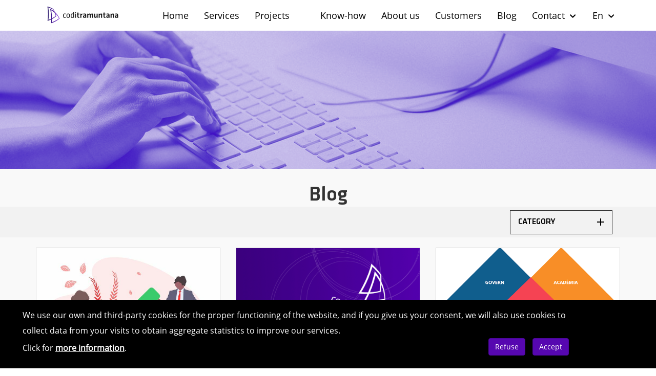

--- FILE ---
content_type: text/html; charset=utf-8
request_url: https://coditramuntana.com/en/blog?page=4
body_size: 89669
content:
<!DOCTYPE html>
<html lang="en">
  <head>
    
    <meta charset="UTF-8">
<script>window.NREUM||(NREUM={});NREUM.info={"beacon":"bam.nr-data.net","errorBeacon":"bam.nr-data.net","licenseKey":"14837cce68","applicationID":"2501439","transactionName":"JVtdQkBfCgpRS0leUQhQWlhVbxYHU1wVHVkIUFZO","queueTime":0,"applicationTime":136,"agent":""}</script>
<script>(window.NREUM||(NREUM={})).init={ajax:{deny_list:["bam.nr-data.net"]},feature_flags:["soft_nav"]};(window.NREUM||(NREUM={})).loader_config={licenseKey:"14837cce68",applicationID:"2501439",browserID:"2501449"};;/*! For license information please see nr-loader-rum-1.308.0.min.js.LICENSE.txt */
(()=>{var e,t,r={163:(e,t,r)=>{"use strict";r.d(t,{j:()=>E});var n=r(384),i=r(1741);var a=r(2555);r(860).K7.genericEvents;const s="experimental.resources",o="register",c=e=>{if(!e||"string"!=typeof e)return!1;try{document.createDocumentFragment().querySelector(e)}catch{return!1}return!0};var d=r(2614),u=r(944),l=r(8122);const f="[data-nr-mask]",g=e=>(0,l.a)(e,(()=>{const e={feature_flags:[],experimental:{allow_registered_children:!1,resources:!1},mask_selector:"*",block_selector:"[data-nr-block]",mask_input_options:{color:!1,date:!1,"datetime-local":!1,email:!1,month:!1,number:!1,range:!1,search:!1,tel:!1,text:!1,time:!1,url:!1,week:!1,textarea:!1,select:!1,password:!0}};return{ajax:{deny_list:void 0,block_internal:!0,enabled:!0,autoStart:!0},api:{get allow_registered_children(){return e.feature_flags.includes(o)||e.experimental.allow_registered_children},set allow_registered_children(t){e.experimental.allow_registered_children=t},duplicate_registered_data:!1},browser_consent_mode:{enabled:!1},distributed_tracing:{enabled:void 0,exclude_newrelic_header:void 0,cors_use_newrelic_header:void 0,cors_use_tracecontext_headers:void 0,allowed_origins:void 0},get feature_flags(){return e.feature_flags},set feature_flags(t){e.feature_flags=t},generic_events:{enabled:!0,autoStart:!0},harvest:{interval:30},jserrors:{enabled:!0,autoStart:!0},logging:{enabled:!0,autoStart:!0},metrics:{enabled:!0,autoStart:!0},obfuscate:void 0,page_action:{enabled:!0},page_view_event:{enabled:!0,autoStart:!0},page_view_timing:{enabled:!0,autoStart:!0},performance:{capture_marks:!1,capture_measures:!1,capture_detail:!0,resources:{get enabled(){return e.feature_flags.includes(s)||e.experimental.resources},set enabled(t){e.experimental.resources=t},asset_types:[],first_party_domains:[],ignore_newrelic:!0}},privacy:{cookies_enabled:!0},proxy:{assets:void 0,beacon:void 0},session:{expiresMs:d.wk,inactiveMs:d.BB},session_replay:{autoStart:!0,enabled:!1,preload:!1,sampling_rate:10,error_sampling_rate:100,collect_fonts:!1,inline_images:!1,fix_stylesheets:!0,mask_all_inputs:!0,get mask_text_selector(){return e.mask_selector},set mask_text_selector(t){c(t)?e.mask_selector="".concat(t,",").concat(f):""===t||null===t?e.mask_selector=f:(0,u.R)(5,t)},get block_class(){return"nr-block"},get ignore_class(){return"nr-ignore"},get mask_text_class(){return"nr-mask"},get block_selector(){return e.block_selector},set block_selector(t){c(t)?e.block_selector+=",".concat(t):""!==t&&(0,u.R)(6,t)},get mask_input_options(){return e.mask_input_options},set mask_input_options(t){t&&"object"==typeof t?e.mask_input_options={...t,password:!0}:(0,u.R)(7,t)}},session_trace:{enabled:!0,autoStart:!0},soft_navigations:{enabled:!0,autoStart:!0},spa:{enabled:!0,autoStart:!0},ssl:void 0,user_actions:{enabled:!0,elementAttributes:["id","className","tagName","type"]}}})());var p=r(6154),m=r(9324);let h=0;const v={buildEnv:m.F3,distMethod:m.Xs,version:m.xv,originTime:p.WN},b={consented:!1},y={appMetadata:{},get consented(){return this.session?.state?.consent||b.consented},set consented(e){b.consented=e},customTransaction:void 0,denyList:void 0,disabled:!1,harvester:void 0,isolatedBacklog:!1,isRecording:!1,loaderType:void 0,maxBytes:3e4,obfuscator:void 0,onerror:void 0,ptid:void 0,releaseIds:{},session:void 0,timeKeeper:void 0,registeredEntities:[],jsAttributesMetadata:{bytes:0},get harvestCount(){return++h}},_=e=>{const t=(0,l.a)(e,y),r=Object.keys(v).reduce((e,t)=>(e[t]={value:v[t],writable:!1,configurable:!0,enumerable:!0},e),{});return Object.defineProperties(t,r)};var w=r(5701);const x=e=>{const t=e.startsWith("http");e+="/",r.p=t?e:"https://"+e};var R=r(7836),k=r(3241);const A={accountID:void 0,trustKey:void 0,agentID:void 0,licenseKey:void 0,applicationID:void 0,xpid:void 0},S=e=>(0,l.a)(e,A),T=new Set;function E(e,t={},r,s){let{init:o,info:c,loader_config:d,runtime:u={},exposed:l=!0}=t;if(!c){const e=(0,n.pV)();o=e.init,c=e.info,d=e.loader_config}e.init=g(o||{}),e.loader_config=S(d||{}),c.jsAttributes??={},p.bv&&(c.jsAttributes.isWorker=!0),e.info=(0,a.D)(c);const f=e.init,m=[c.beacon,c.errorBeacon];T.has(e.agentIdentifier)||(f.proxy.assets&&(x(f.proxy.assets),m.push(f.proxy.assets)),f.proxy.beacon&&m.push(f.proxy.beacon),e.beacons=[...m],function(e){const t=(0,n.pV)();Object.getOwnPropertyNames(i.W.prototype).forEach(r=>{const n=i.W.prototype[r];if("function"!=typeof n||"constructor"===n)return;let a=t[r];e[r]&&!1!==e.exposed&&"micro-agent"!==e.runtime?.loaderType&&(t[r]=(...t)=>{const n=e[r](...t);return a?a(...t):n})})}(e),(0,n.US)("activatedFeatures",w.B)),u.denyList=[...f.ajax.deny_list||[],...f.ajax.block_internal?m:[]],u.ptid=e.agentIdentifier,u.loaderType=r,e.runtime=_(u),T.has(e.agentIdentifier)||(e.ee=R.ee.get(e.agentIdentifier),e.exposed=l,(0,k.W)({agentIdentifier:e.agentIdentifier,drained:!!w.B?.[e.agentIdentifier],type:"lifecycle",name:"initialize",feature:void 0,data:e.config})),T.add(e.agentIdentifier)}},384:(e,t,r)=>{"use strict";r.d(t,{NT:()=>s,US:()=>u,Zm:()=>o,bQ:()=>d,dV:()=>c,pV:()=>l});var n=r(6154),i=r(1863),a=r(1910);const s={beacon:"bam.nr-data.net",errorBeacon:"bam.nr-data.net"};function o(){return n.gm.NREUM||(n.gm.NREUM={}),void 0===n.gm.newrelic&&(n.gm.newrelic=n.gm.NREUM),n.gm.NREUM}function c(){let e=o();return e.o||(e.o={ST:n.gm.setTimeout,SI:n.gm.setImmediate||n.gm.setInterval,CT:n.gm.clearTimeout,XHR:n.gm.XMLHttpRequest,REQ:n.gm.Request,EV:n.gm.Event,PR:n.gm.Promise,MO:n.gm.MutationObserver,FETCH:n.gm.fetch,WS:n.gm.WebSocket},(0,a.i)(...Object.values(e.o))),e}function d(e,t){let r=o();r.initializedAgents??={},t.initializedAt={ms:(0,i.t)(),date:new Date},r.initializedAgents[e]=t}function u(e,t){o()[e]=t}function l(){return function(){let e=o();const t=e.info||{};e.info={beacon:s.beacon,errorBeacon:s.errorBeacon,...t}}(),function(){let e=o();const t=e.init||{};e.init={...t}}(),c(),function(){let e=o();const t=e.loader_config||{};e.loader_config={...t}}(),o()}},782:(e,t,r)=>{"use strict";r.d(t,{T:()=>n});const n=r(860).K7.pageViewTiming},860:(e,t,r)=>{"use strict";r.d(t,{$J:()=>u,K7:()=>c,P3:()=>d,XX:()=>i,Yy:()=>o,df:()=>a,qY:()=>n,v4:()=>s});const n="events",i="jserrors",a="browser/blobs",s="rum",o="browser/logs",c={ajax:"ajax",genericEvents:"generic_events",jserrors:i,logging:"logging",metrics:"metrics",pageAction:"page_action",pageViewEvent:"page_view_event",pageViewTiming:"page_view_timing",sessionReplay:"session_replay",sessionTrace:"session_trace",softNav:"soft_navigations",spa:"spa"},d={[c.pageViewEvent]:1,[c.pageViewTiming]:2,[c.metrics]:3,[c.jserrors]:4,[c.spa]:5,[c.ajax]:6,[c.sessionTrace]:7,[c.softNav]:8,[c.sessionReplay]:9,[c.logging]:10,[c.genericEvents]:11},u={[c.pageViewEvent]:s,[c.pageViewTiming]:n,[c.ajax]:n,[c.spa]:n,[c.softNav]:n,[c.metrics]:i,[c.jserrors]:i,[c.sessionTrace]:a,[c.sessionReplay]:a,[c.logging]:o,[c.genericEvents]:"ins"}},944:(e,t,r)=>{"use strict";r.d(t,{R:()=>i});var n=r(3241);function i(e,t){"function"==typeof console.debug&&(console.debug("New Relic Warning: https://github.com/newrelic/newrelic-browser-agent/blob/main/docs/warning-codes.md#".concat(e),t),(0,n.W)({agentIdentifier:null,drained:null,type:"data",name:"warn",feature:"warn",data:{code:e,secondary:t}}))}},1687:(e,t,r)=>{"use strict";r.d(t,{Ak:()=>d,Ze:()=>f,x3:()=>u});var n=r(3241),i=r(7836),a=r(3606),s=r(860),o=r(2646);const c={};function d(e,t){const r={staged:!1,priority:s.P3[t]||0};l(e),c[e].get(t)||c[e].set(t,r)}function u(e,t){e&&c[e]&&(c[e].get(t)&&c[e].delete(t),p(e,t,!1),c[e].size&&g(e))}function l(e){if(!e)throw new Error("agentIdentifier required");c[e]||(c[e]=new Map)}function f(e="",t="feature",r=!1){if(l(e),!e||!c[e].get(t)||r)return p(e,t);c[e].get(t).staged=!0,g(e)}function g(e){const t=Array.from(c[e]);t.every(([e,t])=>t.staged)&&(t.sort((e,t)=>e[1].priority-t[1].priority),t.forEach(([t])=>{c[e].delete(t),p(e,t)}))}function p(e,t,r=!0){const s=e?i.ee.get(e):i.ee,c=a.i.handlers;if(!s.aborted&&s.backlog&&c){if((0,n.W)({agentIdentifier:e,type:"lifecycle",name:"drain",feature:t}),r){const e=s.backlog[t],r=c[t];if(r){for(let t=0;e&&t<e.length;++t)m(e[t],r);Object.entries(r).forEach(([e,t])=>{Object.values(t||{}).forEach(t=>{t[0]?.on&&t[0]?.context()instanceof o.y&&t[0].on(e,t[1])})})}}s.isolatedBacklog||delete c[t],s.backlog[t]=null,s.emit("drain-"+t,[])}}function m(e,t){var r=e[1];Object.values(t[r]||{}).forEach(t=>{var r=e[0];if(t[0]===r){var n=t[1],i=e[3],a=e[2];n.apply(i,a)}})}},1738:(e,t,r)=>{"use strict";r.d(t,{U:()=>g,Y:()=>f});var n=r(3241),i=r(9908),a=r(1863),s=r(944),o=r(5701),c=r(3969),d=r(8362),u=r(860),l=r(4261);function f(e,t,r,a){const f=a||r;!f||f[e]&&f[e]!==d.d.prototype[e]||(f[e]=function(){(0,i.p)(c.xV,["API/"+e+"/called"],void 0,u.K7.metrics,r.ee),(0,n.W)({agentIdentifier:r.agentIdentifier,drained:!!o.B?.[r.agentIdentifier],type:"data",name:"api",feature:l.Pl+e,data:{}});try{return t.apply(this,arguments)}catch(e){(0,s.R)(23,e)}})}function g(e,t,r,n,s){const o=e.info;null===r?delete o.jsAttributes[t]:o.jsAttributes[t]=r,(s||null===r)&&(0,i.p)(l.Pl+n,[(0,a.t)(),t,r],void 0,"session",e.ee)}},1741:(e,t,r)=>{"use strict";r.d(t,{W:()=>a});var n=r(944),i=r(4261);class a{#e(e,...t){if(this[e]!==a.prototype[e])return this[e](...t);(0,n.R)(35,e)}addPageAction(e,t){return this.#e(i.hG,e,t)}register(e){return this.#e(i.eY,e)}recordCustomEvent(e,t){return this.#e(i.fF,e,t)}setPageViewName(e,t){return this.#e(i.Fw,e,t)}setCustomAttribute(e,t,r){return this.#e(i.cD,e,t,r)}noticeError(e,t){return this.#e(i.o5,e,t)}setUserId(e,t=!1){return this.#e(i.Dl,e,t)}setApplicationVersion(e){return this.#e(i.nb,e)}setErrorHandler(e){return this.#e(i.bt,e)}addRelease(e,t){return this.#e(i.k6,e,t)}log(e,t){return this.#e(i.$9,e,t)}start(){return this.#e(i.d3)}finished(e){return this.#e(i.BL,e)}recordReplay(){return this.#e(i.CH)}pauseReplay(){return this.#e(i.Tb)}addToTrace(e){return this.#e(i.U2,e)}setCurrentRouteName(e){return this.#e(i.PA,e)}interaction(e){return this.#e(i.dT,e)}wrapLogger(e,t,r){return this.#e(i.Wb,e,t,r)}measure(e,t){return this.#e(i.V1,e,t)}consent(e){return this.#e(i.Pv,e)}}},1863:(e,t,r)=>{"use strict";function n(){return Math.floor(performance.now())}r.d(t,{t:()=>n})},1910:(e,t,r)=>{"use strict";r.d(t,{i:()=>a});var n=r(944);const i=new Map;function a(...e){return e.every(e=>{if(i.has(e))return i.get(e);const t="function"==typeof e?e.toString():"",r=t.includes("[native code]"),a=t.includes("nrWrapper");return r||a||(0,n.R)(64,e?.name||t),i.set(e,r),r})}},2555:(e,t,r)=>{"use strict";r.d(t,{D:()=>o,f:()=>s});var n=r(384),i=r(8122);const a={beacon:n.NT.beacon,errorBeacon:n.NT.errorBeacon,licenseKey:void 0,applicationID:void 0,sa:void 0,queueTime:void 0,applicationTime:void 0,ttGuid:void 0,user:void 0,account:void 0,product:void 0,extra:void 0,jsAttributes:{},userAttributes:void 0,atts:void 0,transactionName:void 0,tNamePlain:void 0};function s(e){try{return!!e.licenseKey&&!!e.errorBeacon&&!!e.applicationID}catch(e){return!1}}const o=e=>(0,i.a)(e,a)},2614:(e,t,r)=>{"use strict";r.d(t,{BB:()=>s,H3:()=>n,g:()=>d,iL:()=>c,tS:()=>o,uh:()=>i,wk:()=>a});const n="NRBA",i="SESSION",a=144e5,s=18e5,o={STARTED:"session-started",PAUSE:"session-pause",RESET:"session-reset",RESUME:"session-resume",UPDATE:"session-update"},c={SAME_TAB:"same-tab",CROSS_TAB:"cross-tab"},d={OFF:0,FULL:1,ERROR:2}},2646:(e,t,r)=>{"use strict";r.d(t,{y:()=>n});class n{constructor(e){this.contextId=e}}},2843:(e,t,r)=>{"use strict";r.d(t,{G:()=>a,u:()=>i});var n=r(3878);function i(e,t=!1,r,i){(0,n.DD)("visibilitychange",function(){if(t)return void("hidden"===document.visibilityState&&e());e(document.visibilityState)},r,i)}function a(e,t,r){(0,n.sp)("pagehide",e,t,r)}},3241:(e,t,r)=>{"use strict";r.d(t,{W:()=>a});var n=r(6154);const i="newrelic";function a(e={}){try{n.gm.dispatchEvent(new CustomEvent(i,{detail:e}))}catch(e){}}},3606:(e,t,r)=>{"use strict";r.d(t,{i:()=>a});var n=r(9908);a.on=s;var i=a.handlers={};function a(e,t,r,a){s(a||n.d,i,e,t,r)}function s(e,t,r,i,a){a||(a="feature"),e||(e=n.d);var s=t[a]=t[a]||{};(s[r]=s[r]||[]).push([e,i])}},3878:(e,t,r)=>{"use strict";function n(e,t){return{capture:e,passive:!1,signal:t}}function i(e,t,r=!1,i){window.addEventListener(e,t,n(r,i))}function a(e,t,r=!1,i){document.addEventListener(e,t,n(r,i))}r.d(t,{DD:()=>a,jT:()=>n,sp:()=>i})},3969:(e,t,r)=>{"use strict";r.d(t,{TZ:()=>n,XG:()=>o,rs:()=>i,xV:()=>s,z_:()=>a});const n=r(860).K7.metrics,i="sm",a="cm",s="storeSupportabilityMetrics",o="storeEventMetrics"},4234:(e,t,r)=>{"use strict";r.d(t,{W:()=>a});var n=r(7836),i=r(1687);class a{constructor(e,t){this.agentIdentifier=e,this.ee=n.ee.get(e),this.featureName=t,this.blocked=!1}deregisterDrain(){(0,i.x3)(this.agentIdentifier,this.featureName)}}},4261:(e,t,r)=>{"use strict";r.d(t,{$9:()=>d,BL:()=>o,CH:()=>g,Dl:()=>_,Fw:()=>y,PA:()=>h,Pl:()=>n,Pv:()=>k,Tb:()=>l,U2:()=>a,V1:()=>R,Wb:()=>x,bt:()=>b,cD:()=>v,d3:()=>w,dT:()=>c,eY:()=>p,fF:()=>f,hG:()=>i,k6:()=>s,nb:()=>m,o5:()=>u});const n="api-",i="addPageAction",a="addToTrace",s="addRelease",o="finished",c="interaction",d="log",u="noticeError",l="pauseReplay",f="recordCustomEvent",g="recordReplay",p="register",m="setApplicationVersion",h="setCurrentRouteName",v="setCustomAttribute",b="setErrorHandler",y="setPageViewName",_="setUserId",w="start",x="wrapLogger",R="measure",k="consent"},5289:(e,t,r)=>{"use strict";r.d(t,{GG:()=>s,Qr:()=>c,sB:()=>o});var n=r(3878),i=r(6389);function a(){return"undefined"==typeof document||"complete"===document.readyState}function s(e,t){if(a())return e();const r=(0,i.J)(e),s=setInterval(()=>{a()&&(clearInterval(s),r())},500);(0,n.sp)("load",r,t)}function o(e){if(a())return e();(0,n.DD)("DOMContentLoaded",e)}function c(e){if(a())return e();(0,n.sp)("popstate",e)}},5607:(e,t,r)=>{"use strict";r.d(t,{W:()=>n});const n=(0,r(9566).bz)()},5701:(e,t,r)=>{"use strict";r.d(t,{B:()=>a,t:()=>s});var n=r(3241);const i=new Set,a={};function s(e,t){const r=t.agentIdentifier;a[r]??={},e&&"object"==typeof e&&(i.has(r)||(t.ee.emit("rumresp",[e]),a[r]=e,i.add(r),(0,n.W)({agentIdentifier:r,loaded:!0,drained:!0,type:"lifecycle",name:"load",feature:void 0,data:e})))}},6154:(e,t,r)=>{"use strict";r.d(t,{OF:()=>c,RI:()=>i,WN:()=>u,bv:()=>a,eN:()=>l,gm:()=>s,mw:()=>o,sb:()=>d});var n=r(1863);const i="undefined"!=typeof window&&!!window.document,a="undefined"!=typeof WorkerGlobalScope&&("undefined"!=typeof self&&self instanceof WorkerGlobalScope&&self.navigator instanceof WorkerNavigator||"undefined"!=typeof globalThis&&globalThis instanceof WorkerGlobalScope&&globalThis.navigator instanceof WorkerNavigator),s=i?window:"undefined"!=typeof WorkerGlobalScope&&("undefined"!=typeof self&&self instanceof WorkerGlobalScope&&self||"undefined"!=typeof globalThis&&globalThis instanceof WorkerGlobalScope&&globalThis),o=Boolean("hidden"===s?.document?.visibilityState),c=/iPad|iPhone|iPod/.test(s.navigator?.userAgent),d=c&&"undefined"==typeof SharedWorker,u=((()=>{const e=s.navigator?.userAgent?.match(/Firefox[/\s](\d+\.\d+)/);Array.isArray(e)&&e.length>=2&&e[1]})(),Date.now()-(0,n.t)()),l=()=>"undefined"!=typeof PerformanceNavigationTiming&&s?.performance?.getEntriesByType("navigation")?.[0]?.responseStart},6389:(e,t,r)=>{"use strict";function n(e,t=500,r={}){const n=r?.leading||!1;let i;return(...r)=>{n&&void 0===i&&(e.apply(this,r),i=setTimeout(()=>{i=clearTimeout(i)},t)),n||(clearTimeout(i),i=setTimeout(()=>{e.apply(this,r)},t))}}function i(e){let t=!1;return(...r)=>{t||(t=!0,e.apply(this,r))}}r.d(t,{J:()=>i,s:()=>n})},6630:(e,t,r)=>{"use strict";r.d(t,{T:()=>n});const n=r(860).K7.pageViewEvent},7699:(e,t,r)=>{"use strict";r.d(t,{It:()=>a,KC:()=>o,No:()=>i,qh:()=>s});var n=r(860);const i=16e3,a=1e6,s="SESSION_ERROR",o={[n.K7.logging]:!0,[n.K7.genericEvents]:!1,[n.K7.jserrors]:!1,[n.K7.ajax]:!1}},7836:(e,t,r)=>{"use strict";r.d(t,{P:()=>o,ee:()=>c});var n=r(384),i=r(8990),a=r(2646),s=r(5607);const o="nr@context:".concat(s.W),c=function e(t,r){var n={},s={},u={},l=!1;try{l=16===r.length&&d.initializedAgents?.[r]?.runtime.isolatedBacklog}catch(e){}var f={on:p,addEventListener:p,removeEventListener:function(e,t){var r=n[e];if(!r)return;for(var i=0;i<r.length;i++)r[i]===t&&r.splice(i,1)},emit:function(e,r,n,i,a){!1!==a&&(a=!0);if(c.aborted&&!i)return;t&&a&&t.emit(e,r,n);var o=g(n);m(e).forEach(e=>{e.apply(o,r)});var d=v()[s[e]];d&&d.push([f,e,r,o]);return o},get:h,listeners:m,context:g,buffer:function(e,t){const r=v();if(t=t||"feature",f.aborted)return;Object.entries(e||{}).forEach(([e,n])=>{s[n]=t,t in r||(r[t]=[])})},abort:function(){f._aborted=!0,Object.keys(f.backlog).forEach(e=>{delete f.backlog[e]})},isBuffering:function(e){return!!v()[s[e]]},debugId:r,backlog:l?{}:t&&"object"==typeof t.backlog?t.backlog:{},isolatedBacklog:l};return Object.defineProperty(f,"aborted",{get:()=>{let e=f._aborted||!1;return e||(t&&(e=t.aborted),e)}}),f;function g(e){return e&&e instanceof a.y?e:e?(0,i.I)(e,o,()=>new a.y(o)):new a.y(o)}function p(e,t){n[e]=m(e).concat(t)}function m(e){return n[e]||[]}function h(t){return u[t]=u[t]||e(f,t)}function v(){return f.backlog}}(void 0,"globalEE"),d=(0,n.Zm)();d.ee||(d.ee=c)},8122:(e,t,r)=>{"use strict";r.d(t,{a:()=>i});var n=r(944);function i(e,t){try{if(!e||"object"!=typeof e)return(0,n.R)(3);if(!t||"object"!=typeof t)return(0,n.R)(4);const r=Object.create(Object.getPrototypeOf(t),Object.getOwnPropertyDescriptors(t)),a=0===Object.keys(r).length?e:r;for(let s in a)if(void 0!==e[s])try{if(null===e[s]){r[s]=null;continue}Array.isArray(e[s])&&Array.isArray(t[s])?r[s]=Array.from(new Set([...e[s],...t[s]])):"object"==typeof e[s]&&"object"==typeof t[s]?r[s]=i(e[s],t[s]):r[s]=e[s]}catch(e){r[s]||(0,n.R)(1,e)}return r}catch(e){(0,n.R)(2,e)}}},8362:(e,t,r)=>{"use strict";r.d(t,{d:()=>a});var n=r(9566),i=r(1741);class a extends i.W{agentIdentifier=(0,n.LA)(16)}},8374:(e,t,r)=>{r.nc=(()=>{try{return document?.currentScript?.nonce}catch(e){}return""})()},8990:(e,t,r)=>{"use strict";r.d(t,{I:()=>i});var n=Object.prototype.hasOwnProperty;function i(e,t,r){if(n.call(e,t))return e[t];var i=r();if(Object.defineProperty&&Object.keys)try{return Object.defineProperty(e,t,{value:i,writable:!0,enumerable:!1}),i}catch(e){}return e[t]=i,i}},9324:(e,t,r)=>{"use strict";r.d(t,{F3:()=>i,Xs:()=>a,xv:()=>n});const n="1.308.0",i="PROD",a="CDN"},9566:(e,t,r)=>{"use strict";r.d(t,{LA:()=>o,bz:()=>s});var n=r(6154);const i="xxxxxxxx-xxxx-4xxx-yxxx-xxxxxxxxxxxx";function a(e,t){return e?15&e[t]:16*Math.random()|0}function s(){const e=n.gm?.crypto||n.gm?.msCrypto;let t,r=0;return e&&e.getRandomValues&&(t=e.getRandomValues(new Uint8Array(30))),i.split("").map(e=>"x"===e?a(t,r++).toString(16):"y"===e?(3&a()|8).toString(16):e).join("")}function o(e){const t=n.gm?.crypto||n.gm?.msCrypto;let r,i=0;t&&t.getRandomValues&&(r=t.getRandomValues(new Uint8Array(e)));const s=[];for(var o=0;o<e;o++)s.push(a(r,i++).toString(16));return s.join("")}},9908:(e,t,r)=>{"use strict";r.d(t,{d:()=>n,p:()=>i});var n=r(7836).ee.get("handle");function i(e,t,r,i,a){a?(a.buffer([e],i),a.emit(e,t,r)):(n.buffer([e],i),n.emit(e,t,r))}}},n={};function i(e){var t=n[e];if(void 0!==t)return t.exports;var a=n[e]={exports:{}};return r[e](a,a.exports,i),a.exports}i.m=r,i.d=(e,t)=>{for(var r in t)i.o(t,r)&&!i.o(e,r)&&Object.defineProperty(e,r,{enumerable:!0,get:t[r]})},i.f={},i.e=e=>Promise.all(Object.keys(i.f).reduce((t,r)=>(i.f[r](e,t),t),[])),i.u=e=>"nr-rum-1.308.0.min.js",i.o=(e,t)=>Object.prototype.hasOwnProperty.call(e,t),e={},t="NRBA-1.308.0.PROD:",i.l=(r,n,a,s)=>{if(e[r])e[r].push(n);else{var o,c;if(void 0!==a)for(var d=document.getElementsByTagName("script"),u=0;u<d.length;u++){var l=d[u];if(l.getAttribute("src")==r||l.getAttribute("data-webpack")==t+a){o=l;break}}if(!o){c=!0;var f={296:"sha512-+MIMDsOcckGXa1EdWHqFNv7P+JUkd5kQwCBr3KE6uCvnsBNUrdSt4a/3/L4j4TxtnaMNjHpza2/erNQbpacJQA=="};(o=document.createElement("script")).charset="utf-8",i.nc&&o.setAttribute("nonce",i.nc),o.setAttribute("data-webpack",t+a),o.src=r,0!==o.src.indexOf(window.location.origin+"/")&&(o.crossOrigin="anonymous"),f[s]&&(o.integrity=f[s])}e[r]=[n];var g=(t,n)=>{o.onerror=o.onload=null,clearTimeout(p);var i=e[r];if(delete e[r],o.parentNode&&o.parentNode.removeChild(o),i&&i.forEach(e=>e(n)),t)return t(n)},p=setTimeout(g.bind(null,void 0,{type:"timeout",target:o}),12e4);o.onerror=g.bind(null,o.onerror),o.onload=g.bind(null,o.onload),c&&document.head.appendChild(o)}},i.r=e=>{"undefined"!=typeof Symbol&&Symbol.toStringTag&&Object.defineProperty(e,Symbol.toStringTag,{value:"Module"}),Object.defineProperty(e,"__esModule",{value:!0})},i.p="https://js-agent.newrelic.com/",(()=>{var e={374:0,840:0};i.f.j=(t,r)=>{var n=i.o(e,t)?e[t]:void 0;if(0!==n)if(n)r.push(n[2]);else{var a=new Promise((r,i)=>n=e[t]=[r,i]);r.push(n[2]=a);var s=i.p+i.u(t),o=new Error;i.l(s,r=>{if(i.o(e,t)&&(0!==(n=e[t])&&(e[t]=void 0),n)){var a=r&&("load"===r.type?"missing":r.type),s=r&&r.target&&r.target.src;o.message="Loading chunk "+t+" failed: ("+a+": "+s+")",o.name="ChunkLoadError",o.type=a,o.request=s,n[1](o)}},"chunk-"+t,t)}};var t=(t,r)=>{var n,a,[s,o,c]=r,d=0;if(s.some(t=>0!==e[t])){for(n in o)i.o(o,n)&&(i.m[n]=o[n]);if(c)c(i)}for(t&&t(r);d<s.length;d++)a=s[d],i.o(e,a)&&e[a]&&e[a][0](),e[a]=0},r=self["webpackChunk:NRBA-1.308.0.PROD"]=self["webpackChunk:NRBA-1.308.0.PROD"]||[];r.forEach(t.bind(null,0)),r.push=t.bind(null,r.push.bind(r))})(),(()=>{"use strict";i(8374);var e=i(8362),t=i(860);const r=Object.values(t.K7);var n=i(163);var a=i(9908),s=i(1863),o=i(4261),c=i(1738);var d=i(1687),u=i(4234),l=i(5289),f=i(6154),g=i(944),p=i(384);const m=e=>f.RI&&!0===e?.privacy.cookies_enabled;function h(e){return!!(0,p.dV)().o.MO&&m(e)&&!0===e?.session_trace.enabled}var v=i(6389),b=i(7699);class y extends u.W{constructor(e,t){super(e.agentIdentifier,t),this.agentRef=e,this.abortHandler=void 0,this.featAggregate=void 0,this.loadedSuccessfully=void 0,this.onAggregateImported=new Promise(e=>{this.loadedSuccessfully=e}),this.deferred=Promise.resolve(),!1===e.init[this.featureName].autoStart?this.deferred=new Promise((t,r)=>{this.ee.on("manual-start-all",(0,v.J)(()=>{(0,d.Ak)(e.agentIdentifier,this.featureName),t()}))}):(0,d.Ak)(e.agentIdentifier,t)}importAggregator(e,t,r={}){if(this.featAggregate)return;const n=async()=>{let n;await this.deferred;try{if(m(e.init)){const{setupAgentSession:t}=await i.e(296).then(i.bind(i,3305));n=t(e)}}catch(e){(0,g.R)(20,e),this.ee.emit("internal-error",[e]),(0,a.p)(b.qh,[e],void 0,this.featureName,this.ee)}try{if(!this.#t(this.featureName,n,e.init))return(0,d.Ze)(this.agentIdentifier,this.featureName),void this.loadedSuccessfully(!1);const{Aggregate:i}=await t();this.featAggregate=new i(e,r),e.runtime.harvester.initializedAggregates.push(this.featAggregate),this.loadedSuccessfully(!0)}catch(e){(0,g.R)(34,e),this.abortHandler?.(),(0,d.Ze)(this.agentIdentifier,this.featureName,!0),this.loadedSuccessfully(!1),this.ee&&this.ee.abort()}};f.RI?(0,l.GG)(()=>n(),!0):n()}#t(e,r,n){if(this.blocked)return!1;switch(e){case t.K7.sessionReplay:return h(n)&&!!r;case t.K7.sessionTrace:return!!r;default:return!0}}}var _=i(6630),w=i(2614),x=i(3241);class R extends y{static featureName=_.T;constructor(e){var t;super(e,_.T),this.setupInspectionEvents(e.agentIdentifier),t=e,(0,c.Y)(o.Fw,function(e,r){"string"==typeof e&&("/"!==e.charAt(0)&&(e="/"+e),t.runtime.customTransaction=(r||"http://custom.transaction")+e,(0,a.p)(o.Pl+o.Fw,[(0,s.t)()],void 0,void 0,t.ee))},t),this.importAggregator(e,()=>i.e(296).then(i.bind(i,3943)))}setupInspectionEvents(e){const t=(t,r)=>{t&&(0,x.W)({agentIdentifier:e,timeStamp:t.timeStamp,loaded:"complete"===t.target.readyState,type:"window",name:r,data:t.target.location+""})};(0,l.sB)(e=>{t(e,"DOMContentLoaded")}),(0,l.GG)(e=>{t(e,"load")}),(0,l.Qr)(e=>{t(e,"navigate")}),this.ee.on(w.tS.UPDATE,(t,r)=>{(0,x.W)({agentIdentifier:e,type:"lifecycle",name:"session",data:r})})}}class k extends e.d{constructor(e){var t;(super(),f.gm)?(this.features={},(0,p.bQ)(this.agentIdentifier,this),this.desiredFeatures=new Set(e.features||[]),this.desiredFeatures.add(R),(0,n.j)(this,e,e.loaderType||"agent"),t=this,(0,c.Y)(o.cD,function(e,r,n=!1){if("string"==typeof e){if(["string","number","boolean"].includes(typeof r)||null===r)return(0,c.U)(t,e,r,o.cD,n);(0,g.R)(40,typeof r)}else(0,g.R)(39,typeof e)},t),function(e){(0,c.Y)(o.Dl,function(t,r=!1){if("string"!=typeof t&&null!==t)return void(0,g.R)(41,typeof t);const n=e.info.jsAttributes["enduser.id"];r&&null!=n&&n!==t?(0,a.p)(o.Pl+"setUserIdAndResetSession",[t],void 0,"session",e.ee):(0,c.U)(e,"enduser.id",t,o.Dl,!0)},e)}(this),function(e){(0,c.Y)(o.nb,function(t){if("string"==typeof t||null===t)return(0,c.U)(e,"application.version",t,o.nb,!1);(0,g.R)(42,typeof t)},e)}(this),function(e){(0,c.Y)(o.d3,function(){e.ee.emit("manual-start-all")},e)}(this),function(e){(0,c.Y)(o.Pv,function(t=!0){if("boolean"==typeof t){if((0,a.p)(o.Pl+o.Pv,[t],void 0,"session",e.ee),e.runtime.consented=t,t){const t=e.features.page_view_event;t.onAggregateImported.then(e=>{const r=t.featAggregate;e&&!r.sentRum&&r.sendRum()})}}else(0,g.R)(65,typeof t)},e)}(this),this.run()):(0,g.R)(21)}get config(){return{info:this.info,init:this.init,loader_config:this.loader_config,runtime:this.runtime}}get api(){return this}run(){try{const e=function(e){const t={};return r.forEach(r=>{t[r]=!!e[r]?.enabled}),t}(this.init),n=[...this.desiredFeatures];n.sort((e,r)=>t.P3[e.featureName]-t.P3[r.featureName]),n.forEach(r=>{if(!e[r.featureName]&&r.featureName!==t.K7.pageViewEvent)return;if(r.featureName===t.K7.spa)return void(0,g.R)(67);const n=function(e){switch(e){case t.K7.ajax:return[t.K7.jserrors];case t.K7.sessionTrace:return[t.K7.ajax,t.K7.pageViewEvent];case t.K7.sessionReplay:return[t.K7.sessionTrace];case t.K7.pageViewTiming:return[t.K7.pageViewEvent];default:return[]}}(r.featureName).filter(e=>!(e in this.features));n.length>0&&(0,g.R)(36,{targetFeature:r.featureName,missingDependencies:n}),this.features[r.featureName]=new r(this)})}catch(e){(0,g.R)(22,e);for(const e in this.features)this.features[e].abortHandler?.();const t=(0,p.Zm)();delete t.initializedAgents[this.agentIdentifier]?.features,delete this.sharedAggregator;return t.ee.get(this.agentIdentifier).abort(),!1}}}var A=i(2843),S=i(782);class T extends y{static featureName=S.T;constructor(e){super(e,S.T),f.RI&&((0,A.u)(()=>(0,a.p)("docHidden",[(0,s.t)()],void 0,S.T,this.ee),!0),(0,A.G)(()=>(0,a.p)("winPagehide",[(0,s.t)()],void 0,S.T,this.ee)),this.importAggregator(e,()=>i.e(296).then(i.bind(i,2117))))}}var E=i(3969);class I extends y{static featureName=E.TZ;constructor(e){super(e,E.TZ),f.RI&&document.addEventListener("securitypolicyviolation",e=>{(0,a.p)(E.xV,["Generic/CSPViolation/Detected"],void 0,this.featureName,this.ee)}),this.importAggregator(e,()=>i.e(296).then(i.bind(i,9623)))}}new k({features:[R,T,I],loaderType:"lite"})})()})();</script>
    <title>Blog about custom software development services and | CodiTramuntana</title>
<meta name="description" content="Articles and news on Ruby on Rails, custom software development and Digital Transformation | Click to view more">
<link rel="alternate" href="https://coditramuntana.com/ca/blog" hreflang="ca">
<link rel="alternate" href="https://coditramuntana.com/es/blog" hreflang="es">
<link rel="alternate" href="https://coditramuntana.com/en/blog" hreflang="en">
<link rel="alternate" href="https://coditramuntana.com/en/blog" hreflang="x-default">
<link rel="canonical" href="https://coditramuntana.com/en/blog">
<link rel="image_src" href="http://coditramuntana.com/assets/coditramuntana_xs-5db3c0d21d37fa8b6313d73c020ad55b047e393e517f2da87d7e10d88a66f2c4.jpg">
<meta property="og:title" content="Blog about custom software development services and Digital Transformation">
<meta property="og:type" content="website">
<meta property="og:url" content="view-source:http://coditramuntana.com/en/blog?page=4">
<meta property="og:image" content="http://coditramuntana.com/assets/coditramuntana_xs-5db3c0d21d37fa8b6313d73c020ad55b047e393e517f2da87d7e10d88a66f2c4.jpg">
<meta property="og:image:width" content="75">
<meta property="og:image:height" content="75">
<meta property="og:image" content="http://coditramuntana.com/assets/coditramuntana_xs-5db3c0d21d37fa8b6313d73c020ad55b047e393e517f2da87d7e10d88a66f2c4.jpg">
<meta property="og:image:width" content="50">
<meta property="og:image:height" content="50">
<meta name="twitter:card" content="photo">
<meta name="twitter:site" content="@CodiTramuntana">
<meta name="twitter:image" content="http://coditramuntana.com/assets/coditramuntana_xs-5db3c0d21d37fa8b6313d73c020ad55b047e393e517f2da87d7e10d88a66f2c4.jpg">
<meta name="twitter:image:width" content="100">
<meta name="twitter:image:height" content="100">
    <meta content='width=device-width, initial-scale=1, maximum-scale=1, user-scalable=no' name='viewport'>
    <link rel="stylesheet" media="all" href="/assets/public/application-2a52d25b25ad81fd0e576db2c6387d5e668ad9f1e31ffd7e9dd76a55a35ef1b9.css" data-turbolinks-track="true" />
    <meta name="csrf-param" content="authenticity_token" />
<meta name="csrf-token" content="tmKduLEszBGylwtlA40-Ej5F4xvS3Jox5RWCGrnYLYRdYb-FGKkTawJDsydNQLQ3FP6yzMKIBmUlSb7y8XBF1g" />
    <link rel="shortcut icon" type="image/x-icon" href="/assets/favicon-159a1ffed2eb3663bc30dbd7d7ed8fbe804bec37f79603654d2af244d795d250.ico" />
    <script>
//<![CDATA[

//]]>
</script>    <div id="cookies" class="cookies-alert">
  <div class="cookies-content">
    We use our own and third-party cookies for the proper functioning of the website, and if you give us your consent, we will also use cookies to collect data from your visits to obtain aggregate statistics to improve our services.
    <div class="links-and-buttons">
      <p>Click for <a href=/en/contact/cookies-advice>more information</a>.</p>
      <div style="margin-left: 20%; margin-right: 3%">
        <a class="cookies-alert-btn btn btn-primary deny" style="text-decoration: none; font-weight: 400; margin-right: 10px" href="">Refuse</a>
        <div class="cookies-alert-btn btn btn-primary accept">Accept</div>
      </div>
    </div>
  </div>
</div>

<script>
//<![CDATA[

  window.rails_env = "production"
  window.gtm_code = ""

//]]>
</script>
  </head>

  <body class='landing_pages'>
    
    <svg xmlns="http://www.w3.org/2000/svg" xmlns:xlink="http://www.w3.org/1999/xlink" version="1.1" class="hide">
  <symbol id="facebook" viewBox="0 0 17 30">
          <path d="M15.49.006L11.637 0c-4.33 0-7.13 2.872-7.13 7.316v3.374H.63c-.335 0-.606.27-.606.606v4.888c0 .335.27.606.606.606h3.876v12.333c0 .335.27.606.606.606h5.058c.335 0 .606-.273.606-.607V16.79h4.532c.335 0 .606-.27.606-.606l.002-4.888c0-.16-.064-.315-.177-.43-.115-.112-.27-.176-.43-.176h-4.534V7.83c0-1.374.327-2.072 2.118-2.072h2.597c.335 0 .607-.273.607-.607V.613c0-.334-.27-.605-.606-.606z"></path>
  </symbol>

  <symbol id="instagram" viewBox="0 0 30 30">
  <path d="M3.827 0h22.16c2.106 0 3.827 1.558 3.827 3.827v22.16c0 2.27-1.72 3.828-3.826 3.828H3.828C1.72 29.815 0 28.257 0 25.988V3.828C0 1.557 1.722 0 3.827 0zM21.72 3.313c-.74 0-1.343.603-1.343 1.342v3.213c0 .738.603 1.342 1.342 1.342h3.37c.737 0 1.34-.604 1.34-1.342V4.655c0-.74-.603-1.342-1.34-1.342h-3.37zm4.725 9.296H23.82c.25.81.384 1.668.384 2.556 0 4.96-4.15 8.98-9.268 8.98s-9.267-4.02-9.267-8.98c0-.89.133-1.747.38-2.557H3.314v12.593c0 .65.533 1.185 1.185 1.185H25.26c.652 0 1.186-.533 1.186-1.185V12.61zm-11.51-3.57c-3.306 0-5.987 2.598-5.987 5.803 0 3.204 2.68 5.802 5.987 5.802s5.99-2.598 5.99-5.802c0-3.205-2.682-5.802-5.99-5.802z"></path>
  </symbol>

  <symbol id="linkedin" viewBox="0 0 32 30">
    <path d="M31.186 18.27V29.8h-6.684V19.043c0-2.703-.967-4.547-3.386-4.547-1.847 0-2.946 1.243-3.43 2.445-.176.43-.222 1.03-.222 1.63V29.8h-6.686s.09-18.22 0-20.107h6.686v2.85c-.014.02-.032.044-.044.065h.044v-.065c.888-1.368 2.474-3.323 6.025-3.323 4.398 0 7.696 2.874 7.696 9.05zM3.784 0C1.496 0 0 1.5 0 3.473 0 5.403 1.453 6.95 3.695 6.95h.044c2.33 0 3.78-1.546 3.78-3.477C7.478 1.5 6.07 0 3.785 0zM.397 29.8H7.08V9.693H.398V29.8z"></path>
  </symbol>

  <symbol id="twitter" viewBox="0 0 37 30">
          <path d="M36.867 3.57c-1.356.6-2.812 1.01-4.342 1.19 1.562-.935 2.757-2.418 3.324-4.18-1.466.866-3.083 1.495-4.807 1.836C29.663.943 27.7.026 25.523.026c-4.176 0-7.563 3.387-7.563 7.562 0 .592.067 1.17.196 1.723C11.87 8.996 6.3 5.985 2.57 1.41c-.653 1.114-1.024 2.413-1.024 3.8 0 2.624 1.336 4.94 3.363 6.294-1.24-.04-2.406-.382-3.426-.95v.095c0 3.662 2.608 6.72 6.066 7.415-.634.17-1.302.265-1.993.265-.49 0-.96-.048-1.424-.14.963 3.006 3.755 5.192 7.063 5.252-2.587 2.028-5.85 3.232-9.392 3.232-.61 0-1.212-.036-1.804-.103 3.347 2.15 7.322 3.403 11.593 3.403 13.912 0 21.517-11.523 21.517-21.517l-.025-.98c1.486-1.06 2.77-2.39 3.782-3.906z"></path>
  </symbol>

  <symbol id="cross_cookies" viewBox="0 0 24 24">
    <g stroke-width="2" stroke="#FFF" fill="none" fill-rule="evenodd">
      <path stroke="#FFF" d="M22.607 1.393L1.393 22.607M22.607 22.607L1.393 1.393"></path>
    </g>
  </symbol>

  <symbol id="oval-full" viewBox="0 0 8 8">
          <circle cx="4" cy="4" r="4" fill-rule="evenodd"></circle>
  </symbol>

  <symbol id="oval" viewBox="0 0 10 10">
          <circle cx="14" cy="4" r="4" transform="translate(-9 1)" stroke="#000" fill="none"></circle>
  </symbol>

  <symbol id="quotes" viewBox="0 0 20 17">
    <path d="M6.89.042H2.296c-.638 0-1.18.224-1.628.67-.446.446-.67.99-.67 1.627v4.59c0 .64.223 1.18.67 1.627.446.446.99.67 1.627.67h2.678c.32 0 .59.11.813.334.223.225.335.496.335.815v.382c0 .846-.3 1.567-.897 2.165-.598.598-1.32.897-2.164.897h-.765c-.208 0-.388.075-.54.226-.15.152-.226.33-.226.538v1.53c0 .208.076.388.228.54.15.15.33.227.54.227h.764c.828 0 1.62-.16 2.374-.484.753-.322 1.405-.76 1.955-1.31s.987-1.2 1.31-1.955c.323-.752.485-1.543.485-2.373v-8.42c0-.637-.224-1.18-.67-1.625-.447-.446-.988-.67-1.626-.67zM19.23.712c-.446-.446-.988-.67-1.626-.67h-4.592c-.638 0-1.18.224-1.626.67-.447.446-.67.99-.67 1.627v4.59c0 .64.223 1.18.67 1.627.446.446.988.67 1.626.67h2.68c.318 0 .59.11.812.334.223.225.335.496.335.815v.382c0 .846-.3 1.567-.898 2.165-.598.598-1.32.897-2.165.897h-.765c-.207 0-.387.075-.54.226-.15.152-.226.33-.226.538v1.53c0 .208.076.388.227.54.152.15.332.227.54.227h.764c.83 0 1.62-.16 2.374-.484.754-.322 1.406-.76 1.956-1.31s.987-1.2 1.31-1.955c.323-.752.484-1.543.484-2.373v-8.42c0-.637-.223-1.18-.67-1.625z"></path>
  </symbol>

  <symbol id="food" viewBox="0 0 88 90">
    <g fill="#FFF" fill-rule="evenodd">
      <path d="M86.46 27.458H7.585c-.91 0-1.517.61-1.517 1.525v18.305c0 14.187 8.495 26.543 20.63 32.034H1.517c-.91 0-1.517.61-1.517 1.525C0 85.88 4.096 90 9.1 90h63.71c5.005 0 9.1-4.12 9.1-9.153 0-.915-.607-1.525-1.517-1.525h-25.18c12.135-5.49 20.63-17.847 20.63-32.034h4.55c4.247 0 7.585-3.356 7.585-7.627V28.984c0-.915-.607-1.525-1.517-1.525zM40.955 12.203c.91 0 1.517-.61 1.517-1.525V1.525C42.472.61 41.865 0 40.955 0c-.91 0-1.517.61-1.517 1.525v9.153c0 .915.607 1.525 1.517 1.525zM25.787 18.305c.91 0 1.516-.61 1.516-1.525V7.627c0-.915-.606-1.525-1.516-1.525s-1.517.61-1.517 1.525v9.153c0 .915.606 1.525 1.517 1.525zM56.124 18.305c.91 0 1.516-.61 1.516-1.525V7.627c0-.915-.606-1.525-1.516-1.525s-1.517.61-1.517 1.525v9.153c0 .915.606 1.525 1.517 1.525z"></path>
    </g>
  </symbol>

  <symbol id="check" viewBox="0 0 90 72">
    <path d="M77.12.466c-.62-.62-1.55-.62-2.172 0L32.586 42.828 15.052 25.293c-.62-.62-1.552-.62-2.173 0L.465 37.707c-.62.62-.62 1.552 0 2.172L31.5 70.913c.31.31.776.465 1.086.465.31 0 .776-.156 1.086-.466l55.862-55.862c.62-.62.62-1.552 0-2.173L77.12.465z" fill="#FFF" fill-rule="evenodd"></path>
  </symbol>

  <symbol id="users" viewBox="0 0 90 90">
    <g fill="#FFF" fill-rule="evenodd">
      <circle cx="15.968" cy="15.968" r="10.161"></circle>
      <path d="M23.226 63.87V45c0-4.316 1.727-8.23 4.52-11.106-1.68-1.225-3.74-1.96-5.972-1.96H10.16C4.56 31.934 0 36.494 0 42.098V53.71c0 .55.31 1.052.803 1.3l5.067 2.53 1.39 19.5c.056.76.69 1.347 1.45 1.347h14.516c.76 0 1.393-.588 1.45-1.348l.672-9.436c-1.283-.77-2.122-2.173-2.122-3.735z"></path>
      <circle cx="74.032" cy="15.968" r="10.161"></circle>
      <path d="M66.774 63.87V45c0-4.316-1.727-8.23-4.52-11.106 1.68-1.225 3.74-1.96 5.972-1.96H79.84c5.602 0 10.16 4.56 10.16 10.163V53.71c0 .55-.31 1.052-.803 1.3l-5.067 2.53-1.39 19.5c-.056.76-.69 1.347-1.45 1.347H66.774c-.76 0-1.393-.588-1.45-1.348l-.672-9.436c1.283-.77 2.122-2.173 2.122-3.735z"></path>
      <path d="M50.806 31.935H39.194C31.99 31.935 26.13 37.797 26.13 45v18.87c0 .693.487 1.29 1.166 1.424l6.164 1.232 1.382 22.112c.048.765.682 1.362 1.448 1.362h17.42c.766 0 1.4-.597 1.448-1.362l1.382-22.11 6.164-1.233c.68-.136 1.167-.732 1.167-1.424V45c0-7.203-5.86-13.065-13.062-13.065zM45 26.13c7.203 0 13.065-5.863 13.065-13.065C58.065 5.862 52.203 0 45 0c-7.203 0-13.065 5.862-13.065 13.065 0 7.202 5.862 13.064 13.065 13.064z"></path>
    </g>
  </symbol>

  <symbol id="arrow" viewBox="0 0 16 28">
      <path d="M1 0l14 14L1 28" stroke="#FFF" fill="none" fill-rule="evenodd"></path>
  </symbol>

  <symbol id="arrow-down" viewBox="0 0 28 17">
    <path d="M1.317 1.317L14 14 26.683 1.317" stroke-width="3" stroke="#fff" fill="none"></path>
  </symbol>

  <symbol id="cloud" viewBox="0 0 1830 1785">
    <defs>
      <linearGradient id="nuvol_codit-a" x1="-12.619%" x2="129.237%" y1="50%" y2="50%">
        <stop offset="0%" stop-color="#2A2860"></stop>
        <stop offset="100%" stop-color="#7500ED"></stop>
      </linearGradient>
    </defs>
    <g fill="none" fill-rule="evenodd">
      <path fill="url(#nuvol_codit-a)" fill-rule="nonzero" d="M665,632 C680.836864,727.457959 689.081964,825.482449 689.081964,925.430204 C689.081964,1012.64327 682.806672,1098.3902 670.68729,1182.24653 L670.65789,1182.30857 C719.318353,1167.15102 766.325876,1148.27755 811.438725,1126.13551 C811.095724,1175.24245 808.854781,1223.90531 804.604831,1272 C923.792912,1233.05469 1032.89675,1171.84327 1127,1093.28653 L1126.99673,1093.28 C1084.01376,995.578776 1020.10443,909.172245 940.985448,839.647347 C925.494853,803.196735 908.932786,767.317551 891.220847,732.114286 C820.451495,690.77551 744.615522,657.035102 665,632 Z M718.410216,921.005714 C718.410216,836.711837 712.605326,753.773061 701.377747,672.564898 C764.496535,693.348571 825.073847,719.715918 882.528212,751.092245 C893.154722,772.607347 903.327163,794.380408 913.123936,816.365714 C869.125025,781.417143 821.010097,751.435102 769.586023,727.324082 C796.029796,846.857143 810.409721,970.912653 811.477925,1098.14857 C777.083053,1114.19102 741.603643,1128.30694 705.160562,1140.29388 C713.911998,1068.42122 718.410216,995.239184 718.410216,921.005714 Z M809.900119,779.683265 L809.805385,779.562449 C854.088497,803.301224 895.480598,831.706122 933.504752,863.95102 C951.321224,907.209796 967.576223,951.278367 982.093348,996.127347 L982.021481,996.150204 C937.336567,1029.52816 889.656108,1059.11184 839.496238,1084.50612 C838.2157,980.53551 828.121659,878.687347 809.900119,779.683265 Z M835.292021,1233.07102 C838.065433,1192.98286 839.499505,1152.52245 839.597505,1111.7551 C897.231538,1081.12327 951.510691,1045.00898 1001.65096,1004.02286 L1001.71956,1003.81714 C989.351911,964.692245 975.638388,926.164898 960.778262,888.20898 C1020.6369,944.483265 1070.74451,1010.99429 1108.20352,1085.01224 L1108.29499,1085.16571 C1026.74233,1148.33306 934.729756,1198.66449 835.301821,1233.11673 L835.292021,1233.07102 Z"></path>
      <path fill="#878787" d="M119.213384 1154L145.045006 1327.53277 98.8482039 1327.53277 96.5973156 1296.34189 80.412357 1296.34189 77.7327281 1327.53277 31 1327.53277 53.9376234 1154 119.213384 1154zM95.3110937 1265.57975C93.0244657 1245.92904 90.7378718 1221.66971 88.4512438 1192.80103 83.8779876 1225.95713 81.0197453 1250.21647 79.8764312 1265.57975L95.3110937 1265.57975zM152.762337 1154L198.208844 1154C210.49947 1154 219.949533 1154.96466 226.559318 1156.894 233.169102 1158.82334 238.135298 1161.61013 241.458054 1165.25444 244.780811 1168.89875 247.031677 1173.31117 248.210719 1178.49181 249.389762 1183.67245 249.979274 1191.69339 249.979274 1202.55488L249.979274 1217.66798C249.979274 1228.74384 248.835977 1236.81837 246.549349 1241.89183 244.262721 1246.96528 240.064678 1250.85964 233.955093 1253.57501 227.845509 1256.29038 219.860295 1257.64805 209.999211 1257.64805L197.887288 1257.64805 197.887288 1327.53277 152.762337 1327.53277 152.762337 1154zM197.887288 1183.69029L197.887288 1227.85057C199.173517 1227.92203 200.281085 1227.95776 201.210028 1227.95776 205.354542 1227.95776 208.230648 1226.93951 209.838433 1224.90298 211.446219 1222.86645 212.250099 1218.63268 212.250099 1212.20154L212.250099 1197.94591C212.250099 1192.01497 211.32117 1188.15635 209.463285 1186.36992 207.6054 1184.58349 203.746773 1183.69029 197.887288 1183.69029zM308.073629 1154L308.073629 1327.53277 262.948678 1327.53277 262.948678 1154 308.073629 1154zM70.3916016 366L70.3916016 563.631836 19 563.631836 19 366 70.3916016 366zM201.128906 458.529297L201.128906 498.202148C201.128906 512.769279 200.396492 523.450324 198.931641 530.245605 197.46679 537.040887 194.333683 543.38848 189.532227 549.288574 184.73077 555.188669 178.566281 559.542466 171.038574 562.350098 163.510867 565.157729 154.864307 566.561523 145.098633 566.561523 134.19363 566.561523 124.957069 565.361177 117.388672 562.960449 109.820275 560.559721 103.940613 556.938338 99.7495117 552.096191 95.55841 547.254045 92.5677173 541.394728 90.7773438 534.518066 88.9869702 527.641404 88.0917969 517.326566 88.0917969 503.573242L88.0917969 462.069336C88.0917969 447.013922 89.7193848 435.2546 92.9746094 426.791016 96.229834 418.327432 102.08915 411.532252 110.552734 406.405273 119.016318 401.278295 129.839778 398.714844 143.023438 398.714844 154.091201 398.714844 163.592245 400.362776 171.526855 403.658691 179.461465 406.954606 185.585265 411.247369 189.898438 416.537109 194.21161 421.826849 197.161613 427.279269 198.748535 432.894531 200.335457 438.509794 201.128906 447.05463 201.128906 458.529297zM151.8125 446.322266C151.8125 438.021443 151.364913 432.792817 150.469727 430.63623 149.57454 428.479644 147.662124 427.401367 144.732422 427.401367 141.80272 427.401367 139.849614 428.479644 138.873047 430.63623 137.896479 432.792817 137.408203 438.021443 137.408203 446.322266L137.408203 519.442383C137.408203 527.092161 137.896479 532.076649 138.873047 534.395996 139.849614 536.715344 141.76203 537.875 144.610352 537.875 147.540054 537.875 149.472814 536.817068 150.408691 534.701172 151.344568 532.585276 151.8125 528.02803 151.8125 521.029297L151.8125 446.322266zM322.344727 366L322.344727 405.550781 291.827148 405.550781 291.827148 563.631836 240.435547 563.631836 240.435547 405.550781 210.040039 405.550781 210.040039 366 322.344727 366zM265.240442 798.443356L237.300838 798.443356 237.300838 789.868542C237.300838 785.866942 236.943558 783.318342 236.228986 782.222666 235.514415 781.12699 234.32348 780.57916 232.656147 780.57916 230.845899 780.57916 229.476324 781.317539 228.547381 782.79432 227.618439 784.271101 227.153974 786.510058 227.153974 789.511258 227.153974 793.369944 227.677985 796.275824 228.726023 798.228986 229.726423 800.182148 232.560848 802.540198 237.229381 805.303208 250.615686 813.25877 259.047503 819.785091 262.525084 824.882368 266.002665 829.979644 267.741429 838.197092 267.741429 849.534959 267.741429 857.77635 266.776772 863.850116 264.847429 867.75644 262.918086 871.662764 259.190461 874.937834 253.664442 877.581748 248.138423 880.225663 241.707376 881.5476 234.37111 881.5476 226.320271 881.5476 219.448579 880.023204 213.755827 876.974365 208.063074 873.925527 204.335449 870.043081 202.572839 865.326909 200.81023 860.610738 199.928938 853.917686 199.928938 845.247552L199.928938 837.673133 227.868542 837.673133 227.868542 851.75012C227.868542 856.085186 228.26155 858.871973 229.047579 860.110564 229.833608 861.349154 231.227001 861.96844 233.227801 861.96844 235.228601 861.96844 236.717269 861.182423 237.69385 859.610366 238.670431 858.038309 239.158714 855.704077 239.158714 852.607601 239.158714 845.795353 238.229785 841.341258 236.3719 839.245182 234.466376 837.149106 229.774094 833.647758 222.294913 828.741034 214.815731 823.786672 209.861444 820.19005 207.431901 817.951059 205.002358 815.712069 202.989679 812.615639 201.393802 808.661677 199.797926 804.707715 199 799.658153 199 793.512838 199 784.652152 200.131388 778.173468 202.394197 774.076592 204.657007 769.979716 208.313176 766.776102 213.362814 764.465654 218.412452 762.155207 224.510037 761 231.655752 761 239.468399 761 246.125724 762.262391 251.627924 764.78721 257.130124 767.312029 260.774384 770.491824 262.560812 774.326691 264.347241 778.161558 265.240442 784.675969 265.240442 793.870122L265.240442 798.443356zM347.415747 813.878022L317.332439 813.878022 317.332439 793.727208C317.332439 787.867723 317.010887 784.211554 316.367773 782.758592 315.724659 781.30563 314.307446 780.57916 312.116094 780.57916 309.638913 780.57916 308.066879 781.460451 307.399946 783.223061 306.733013 784.98567 306.399551 788.796661 306.399551 794.656147L306.399551 848.391651C306.399551 854.012946 306.733013 857.681024 307.399946 859.395996 308.066879 861.110967 309.567457 861.96844 311.901724 861.96844 314.140714 861.96844 315.605564 861.110967 316.296316 859.395996 316.987068 857.681024 317.332439 853.655666 317.332439 847.319799L317.332439 832.814071 347.415747 832.814071 347.415747 837.315849C347.415747 849.273011 346.570183 857.752465 344.879031 862.754465 343.187878 867.756465 339.448344 872.139104 333.660315 875.902514 327.872287 879.665923 320.738589 881.5476 312.259008 881.5476 303.44596 881.5476 296.181259 879.951748 290.464688 876.759995 284.748116 873.568243 280.960944 869.149876 279.103058 863.504761 277.245173 857.859647 276.316244 849.368283 276.316244 838.030417L276.316244 804.231356C276.316244 795.894689 276.602068 789.642283 277.173725 785.47395 277.745382 781.305616 279.448419 777.292167 282.282885 773.433481 285.117352 769.574795 289.047436 766.537912 294.073255 764.322741 299.099074 762.107569 304.875107 761 311.401526 761 320.262212 761 327.57455 762.714946 333.33876 766.144889 339.102969 769.574832 342.890141 773.850287 344.700389 778.971382 346.510637 784.092477 347.415747 792.059829 347.415747 802.873677L347.415747 813.878022zM358.205722 763.429531L379.499844 763.429531C393.695997 763.429531 403.306839 763.977361 408.332658 765.073037 413.358477 766.168713 417.455292 768.967409 420.623225 773.469209 423.791159 777.971009 425.375102 785.152345 425.375102 795.013431 425.375102 804.017031 424.255623 810.066978 422.016633 813.163455 419.777642 816.259931 415.371184 818.117789 408.797127 818.737084 414.751889 820.213865 418.753429 822.190816 420.801867 824.667997 422.850305 827.145178 424.124605 829.419863 424.624805 831.49212 425.125005 833.564378 425.375102 839.268954 425.375102 848.606021L425.375102 879.118069 397.435498 879.118069 397.435498 840.674318C397.435498 834.481365 396.947215 830.646556 395.970634 829.169775 394.994053 827.692994 392.433543 826.954615 388.289029 826.954615L388.289029 879.118069 358.205722 879.118069 358.205722 763.429531zM388.289029 783.223061L388.289029 808.947504C391.671334 808.947504 394.041294 808.48304 395.398979 807.554097 396.756665 806.625154 397.435498 803.61209 397.435498 798.514813L397.435498 792.155159C397.435498 788.487026 396.780484 786.081338 395.470436 784.938024 394.160389 783.794709 391.76661 783.223061 388.289029 783.223061zM505.406703 763.429531L505.406703 840.745774C505.406703 849.511184 505.120879 855.668316 504.549222 859.217354 503.977565 862.766392 502.286437 866.410652 499.47579 870.150242 496.665142 873.889833 492.961336 876.724257 488.364259 878.6536 483.767183 880.582943 478.348431 881.5476 472.10784 881.5476 465.200316 881.5476 459.102732 880.404303 453.814903 878.117674 448.527074 875.831045 444.573171 872.853709 441.953076 869.185576 439.332981 865.517442 437.784766 861.646905 437.308385 857.573848 436.832004 853.500791 436.593817 844.937971 436.593817 831.885133L436.593817 763.429531 466.677125 763.429531 466.677125 850.17807C466.677125 855.227709 466.951039 858.455141 467.498878 859.860465 468.046716 861.265789 469.154285 861.96844 470.821618 861.96844 472.727142 861.96844 473.953805 861.194333 474.501643 859.646095 475.049481 858.097856 475.323396 854.441687 475.323396 848.677478L475.323396 763.429531 505.406703 763.429531zM609.876526 763.429531L609.876526 879.118069 583.580428 879.118069 583.580428 801.015801 573.076281 879.118069 554.426059 879.118069 543.350257 802.80222 543.350257 879.118069 517.054159 879.118069 517.054159 763.429531 555.998108 763.429531C557.141423 770.384693 558.356176 778.578322 559.642405 788.010666L563.786898 817.450862 570.64675 763.429531 609.876526 763.429531zM440.28418 412.424805L412.378906 412.424805 412.378906 401.21875C412.378906 397.31248 412.061527 394.663581 411.426758 393.271973 410.791989 391.880364 409.620126 391.18457 407.911133 391.18457 406.20214 391.18457 405.05469 391.794916 404.46875 393.015625 403.88281 394.236334 403.589844 396.970682 403.589844 401.21875L403.589844 447.068359C403.589844 450.535174 404.029292 453.135245 404.908203 454.868652 405.787114 456.602059 407.081046 457.46875 408.790039 457.46875 410.792002 457.46875 412.146969 456.565439 412.85498 454.758789 413.562992 452.952139 413.916992 449.534205 413.916992 444.504883L413.916992 432.932617 440.28418 432.932617C440.235351 440.696328 439.954592 446.519024 439.441895 450.400879 438.929197 454.282734 437.293471 458.262187 434.534668 462.339355 431.775865 466.416524 428.174827 469.492665 423.731445 471.567871 419.288064 473.643077 413.794955 474.680664 407.251953 474.680664 398.902302 474.680664 392.286157 473.252456 387.40332 470.395996 382.520483 467.539536 379.065928 463.53567 377.039551 458.384277 375.013173 453.232884 374 445.920946 374 436.448242L374 408.835938C374 400.583943 374.83007 394.358419 376.490234 390.15918 378.150399 385.95994 381.690403 382.212419 387.110352 378.916504 392.530301 375.620589 399.122031 373.972656 406.885742 373.972656 414.600625 373.972656 421.192355 375.608382 426.661133 378.879883 432.12991 382.151384 435.767569 386.277319 437.574219 391.257812 439.380868 396.238306 440.28418 403.2939 440.28418 412.424805zM509.498047 406.785156L483.277344 406.785156 483.277344 401.511719C483.277344 397.019509 483.020999 394.175299 482.508301 392.979004 481.995603 391.782709 480.713877 391.18457 478.663086 391.18457 477.002921 391.18457 475.757817 391.733881 474.927734 392.83252 474.097652 393.931158 473.682617 395.579091 473.682617 397.776367 473.682617 400.754898 473.890135 402.939934 474.305176 404.331543 474.720217 405.723151 475.965322 407.249015 478.040527 408.90918 480.115733 410.569344 484.375944 412.986312 490.821289 416.160156 499.415082 420.359396 505.054674 424.314435 507.740234 428.025391 510.425795 431.736347 511.768555 437.131801 511.768555 444.211914 511.768555 452.12211 510.743174 458.091288 508.692383 462.119629 506.641591 466.147969 503.21145 469.248524 498.401855 471.421387 493.592261 473.594249 487.793979 474.680664 481.006836 474.680664 473.487267 474.680664 467.054226 473.508801 461.70752 471.165039 456.360813 468.821277 452.686533 465.647481 450.68457 461.643555 448.682607 457.639628 447.681641 451.585001 447.681641 443.479492L447.681641 438.791992 473.902344 438.791992 473.902344 444.944336C473.902344 450.168971 474.23193 453.562492 474.891113 455.125 475.550296 456.687508 476.856436 457.46875 478.80957 457.46875 480.90919 457.46875 482.374019 456.943853 483.204102 455.894043 484.034184 454.844233 484.449219 452.634782 484.449219 449.265625 484.449219 444.62693 483.912115 441.721686 482.837891 440.549805 481.714838 439.377924 475.977591 435.911162 465.625977 430.149414 456.934527 425.266577 451.636728 420.835469 449.732422 416.855957 447.828115 412.876445 446.875977 408.152371 446.875977 402.683594 446.875977 394.919883 447.901357 389.194843 449.952148 385.508301 452.00294 381.821759 455.481909 378.977549 460.38916 376.975586 465.296411 374.973623 470.997038 373.972656 477.491211 373.972656 483.936556 373.972656 489.417458 374.790519 493.934082 376.42627 498.450706 378.06202 501.917468 380.222643 504.334473 382.908203 506.751477 385.593763 508.216306 388.083973 508.729004 390.378906 509.241702 392.67384 509.498047 396.262671 509.498047 401.145508L509.498047 406.785156zM580.103516 406.785156L553.882812 406.785156 553.882812 401.511719C553.882812 397.019509 553.626467 394.175299 553.11377 392.979004 552.601072 391.782709 551.319346 391.18457 549.268555 391.18457 547.60839 391.18457 546.363285 391.733881 545.533203 392.83252 544.703121 393.931158 544.288086 395.579091 544.288086 397.776367 544.288086 400.754898 544.495603 402.939934 544.910645 404.331543 545.325686 405.723151 546.57079 407.249015 548.645996 408.90918 550.721202 410.569344 554.981413 412.986312 561.426758 416.160156 570.020551 420.359396 575.660143 424.314435 578.345703 428.025391 581.031263 431.736347 582.374023 437.131801 582.374023 444.211914 582.374023 452.12211 581.348643 458.091288 579.297852 462.119629 577.24706 466.147969 573.816919 469.248524 569.007324 471.421387 564.19773 473.594249 558.399448 474.680664 551.612305 474.680664 544.092736 474.680664 537.659695 473.508801 532.312988 471.165039 526.966282 468.821277 523.292002 465.647481 521.290039 461.643555 519.288076 457.639628 518.287109 451.585001 518.287109 443.479492L518.287109 438.791992 544.507812 438.791992 544.507812 444.944336C544.507812 450.168971 544.837399 453.562492 545.496582 455.125 546.155765 456.687508 547.461904 457.46875 549.415039 457.46875 551.514659 457.46875 552.979488 456.943853 553.80957 455.894043 554.639653 454.844233 555.054688 452.634782 555.054688 449.265625 555.054688 444.62693 554.517583 441.721686 553.443359 440.549805 552.320307 439.377924 546.58306 435.911162 536.231445 430.149414 527.539996 425.266577 522.242197 420.835469 520.337891 416.855957 518.433584 412.876445 517.481445 408.152371 517.481445 402.683594 517.481445 394.919883 518.506826 389.194843 520.557617 385.508301 522.608409 381.821759 526.087378 378.977549 530.994629 376.975586 535.90188 374.973623 541.602507 373.972656 548.09668 373.972656 554.542024 373.972656 560.022927 374.790519 564.539551 376.42627 569.056175 378.06202 572.522937 380.222643 574.939941 382.908203 577.356946 385.593763 578.821775 388.083973 579.334473 390.378906 579.847171 392.67384 580.103516 396.262671 580.103516 401.145508L580.103516 406.785156zM645.875 405.759766C650.36721 407.273445 653.711903 409.751448 655.90918 413.193848 658.106456 416.636248 659.205078 424.705015 659.205078 437.400391 659.205078 446.824266 658.13087 454.136204 655.982422 459.336426 653.833974 464.536647 650.123073 468.491686 644.849609 471.20166 639.576146 473.911635 632.813518 475.266602 624.561523 475.266602 615.186477 475.266602 607.82571 473.69191 602.479004 470.54248 597.132297 467.393051 593.616708 463.535667 591.932129 458.970215 590.24755 454.404762 589.405273 446.482478 589.405273 435.203125L589.405273 425.828125 618.995117 425.828125 618.995117 445.09082C618.995117 450.217799 619.30029 453.477044 619.910645 454.868652 620.520999 456.260261 621.875966 456.956055 623.975586 456.956055 626.270519 456.956055 627.784176 456.077157 628.516602 454.319336 629.249027 452.561515 629.615234 447.971717 629.615234 440.549805L629.615234 432.34668C629.615234 427.805641 629.102544 424.485362 628.077148 422.385742 627.051753 420.286122 625.538096 418.906742 623.536133 418.247559 621.53417 417.588376 617.652373 417.209961 611.890625 417.112305L611.890625 399.900391C618.92191 399.900391 623.26757 399.631839 624.927734 399.094727 626.587899 398.557615 627.784176 397.385751 628.516602 395.579102 629.249027 393.772452 629.615234 390.940449 629.615234 387.083008L629.615234 380.491211C629.615234 376.3408 629.187993 373.606452 628.333496 372.288086 627.479 370.96972 626.148447 370.310547 624.341797 370.310547 622.291005 370.310547 620.887211 371.006341 620.130371 372.397949 619.373531 373.789558 618.995117 376.755837 618.995117 381.296875L618.995117 391.038086 589.405273 391.038086 589.405273 380.930664C589.405273 369.602482 591.993138 361.94875 597.168945 357.969238 602.344752 353.989726 610.572209 352 621.851562 352 635.962961 352 645.533178 354.758761 650.5625 360.276367 655.591822 365.793973 658.106445 373.459912 658.106445 383.274414 658.106445 389.915072 657.203134 394.712388 655.396484 397.666504 653.589835 400.62062 650.416038 403.318347 645.875 405.759766zM370 1309.61638L401.696505 1309.61638C422.827614 1309.61638 437.133444 1310.43183 444.614424 1312.06275 452.095404 1313.69368 458.193552 1317.85956 462.909051 1324.56054 467.62455 1331.26151 469.982265 1341.951 469.982265 1356.62932 469.982265 1370.03126 468.31591 1379.03667 464.983151 1383.6458 461.650393 1388.25494 455.091338 1391.02038 445.305791 1391.9422 454.169511 1394.1404 460.125842 1397.08312 463.174962 1400.77042 466.224081 1404.45773 468.120889 1407.84362 468.865441 1410.9282 469.609994 1414.01277 469.982265 1422.50409 469.982265 1436.4024L469.982265 1481.81988 428.393897 1481.81988 428.393897 1424.59598C428.393897 1415.37772 427.667083 1409.66956 426.213433 1407.47136 424.759783 1405.27316 420.94844 1404.17407 414.779291 1404.17407L414.779291 1481.81988 370 1481.81988 370 1309.61638zM414.779291 1339.07924L414.779291 1377.37032C419.813884 1377.37032 423.341592 1376.67896 425.36252 1375.29622 427.383448 1373.91348 428.393897 1369.4285 428.393897 1361.84116L428.393897 1352.37475C428.393897 1346.9147 427.418903 1343.33381 425.468884 1341.63198 423.518866 1339.93014 419.955704 1339.07924 414.779291 1339.07924zM584.430048 1340.6747L584.430048 1481.81988 540.714399 1481.81988 541.458947 1470.11982C538.480737 1474.87078 534.811212 1478.43394 530.450262 1480.80942 526.089312 1483.18489 521.072521 1484.37261 515.39974 1484.37261 508.946952 1484.37261 503.593345 1483.23808 499.338759 1480.96896 495.084174 1478.69985 491.946464 1475.68623 489.925536 1471.92801 487.904607 1468.1698 486.645978 1464.25209 486.14961 1460.17478 485.653241 1456.09747 485.405061 1447.99615 485.405061 1435.87058L485.405061 1340.6747 528.376162 1340.6747 528.376162 1436.72149C528.376162 1447.71251 528.712978 1454.23611 529.386621 1456.29249 530.060264 1458.34887 531.886163 1459.37705 534.864373 1459.37705 538.055312 1459.37705 539.95212 1458.31342 540.554853 1456.18613 541.157585 1454.05883 541.458947 1447.21614 541.458947 1435.65785L541.458947 1340.6747 584.430048 1340.6747zM642.823946 1309.61638L642.823946 1350.35383C646.369434 1346.24107 650.322594 1343.17427 654.683544 1341.15334 659.044494 1339.13241 663.77765 1338.12196 668.883153 1338.12196 674.768663 1338.12196 679.874089 1339.04377 684.199585 1340.88743 688.52508 1342.73108 691.822335 1345.31925 694.091447 1348.65201 696.36056 1351.98477 697.725552 1355.24657 698.186466 1358.43751 698.647379 1361.62845 698.877832 1368.43568 698.877832 1378.85942L698.877832 1442.46515C698.877832 1452.81798 698.186472 1460.5293 696.803732 1465.59935 695.420992 1470.6694 692.176919 1475.06574 687.071416 1478.7885 681.965913 1482.51126 675.903219 1484.37261 668.883153 1484.37261 663.84856 1484.37261 659.150858 1483.27353 654.789908 1481.07533 650.428958 1478.87712 646.440343 1475.57987 642.823946 1471.18346L640.058479 1481.81988 599.852845 1481.81988 599.852845 1309.61638 642.823946 1309.61638zM655.906731 1380.77397C655.906731 1373.47026 655.445825 1368.70165 654.523998 1366.468 653.602171 1364.23434 651.793999 1363.11753 649.099428 1363.11753 646.475767 1363.11753 644.773958 1364.09252 643.993951 1366.04254 643.213943 1367.99256 642.823946 1372.90299 642.823946 1380.77397L642.823946 1441.61424C642.823946 1449.20159 643.267125 1454.05883 644.153497 1456.18613 645.039869 1458.31342 646.794859 1459.37705 649.41852 1459.37705 652.113091 1459.37705 653.868082 1458.27796 654.683544 1456.07976 655.499006 1453.88156 655.906731 1448.59886 655.906731 1440.23151L655.906731 1380.77397zM803.008297 1340.6747L790.67006 1442.78425C788.755497 1458.95167 787.142324 1469.97798 785.830493 1475.86349 784.518663 1481.749 782.33822 1486.60624 779.2891 1490.43537 776.239981 1494.2645 772.003186 1497.08312 766.578589 1498.89132 761.153992 1500.69951 752.485404 1501.6036 740.572564 1501.6036L714.513357 1501.6036 714.513357 1479.05441C721.178874 1479.05441 725.46885 1478.71759 727.383414 1478.04395 729.297978 1477.37031 730.255245 1475.8635 730.255245 1473.52348 730.255245 1472.38892 729.368886 1467.46076 727.596142 1458.73886L704.089674 1340.6747 743.125303 1340.6747 757.165365 1435.87058 763.972668 1340.6747 803.008297 1340.6747zM914.265158 1410.44956C914.265158 1427.75154 913.857433 1440.00102 913.04197 1447.19836 912.226508 1454.3957 909.673795 1460.97248 905.383754 1466.9289 901.093714 1472.88532 895.296928 1477.45893 887.993222 1480.64987 880.689517 1483.84081 872.180473 1485.43626 862.465835 1485.43626 853.247566 1485.43626 844.968976 1483.92945 837.629815 1480.91578 830.290655 1477.90212 824.387506 1473.38169 819.920191 1467.35436 815.452876 1461.32703 812.7938 1454.76797 811.942883 1447.677 811.091965 1440.58602 810.666513 1428.177 810.666513 1410.44956L810.666513 1380.9867C810.666513 1363.68472 811.074238 1351.43524 811.889701 1344.2379 812.705163 1337.04056 815.257876 1330.46378 819.547917 1324.50736 823.837957 1318.55094 829.634743 1313.97732 836.938449 1310.78639 844.242154 1307.59545 852.751198 1306 862.465835 1306 871.684105 1306 879.962695 1307.50681 887.301855 1310.52047 894.641016 1313.53414 900.544165 1318.05457 905.01148 1324.0819 909.478795 1330.10923 912.137871 1336.66828 912.988788 1343.75926 913.839705 1350.85024 914.265158 1363.25926 914.265158 1380.9867L914.265158 1410.44956zM869.485867 1353.86385C869.485867 1345.85105 869.042687 1340.72789 868.156315 1338.49424 867.269943 1336.26058 865.444044 1335.14377 862.678564 1335.14377 860.338542 1335.14377 858.548097 1336.04785 857.307176 1337.85605 856.066255 1339.66425 855.445804 1345.00013 855.445804 1353.86385L855.445804 1434.27512C855.445804 1444.27339 855.853529 1450.44245 856.668991 1452.78247 857.484454 1455.1225 859.381261 1456.29249 862.359471 1456.29249 865.408591 1456.29249 867.35858 1454.94522 868.209497 1452.25065 869.060415 1449.55608 869.485867 1443.13884 869.485867 1432.99875L869.485867 1353.86385zM973.403604 1340.6747L972.659055 1353.65112C975.779084 1348.47471 979.590427 1344.59246 984.093197 1342.00425 988.595967 1339.41605 993.790029 1338.12196 999.675539 1338.12196 1007.05015 1338.12196 1013.07739 1339.85922 1017.75744 1343.3338 1022.43748 1346.80838 1025.4511 1351.18699 1026.79839 1356.46977 1028.14567 1361.75255 1028.81931 1370.56295 1028.81931 1382.90125L1028.81931 1481.81988 985.848205 1481.81988 985.848205 1384.07126C985.848205 1374.35662 985.529115 1368.43574 984.890928 1366.30845 984.25274 1364.18116 982.480022 1363.11753 979.572722 1363.11753 976.523602 1363.11753 974.609067 1364.3407 973.82906 1366.78709 973.049053 1369.23348 972.659055 1375.7748 972.659055 1386.41127L972.659055 1481.81988 929.687954 1481.81988 929.687954 1340.6747 973.403604 1340.6747zM1044.88029 1309.61638L1076.57679 1309.61638C1097.7079 1309.61638 1112.01373 1310.43183 1119.49471 1312.06275 1126.97569 1313.69368 1133.07384 1317.85956 1137.78934 1324.56054 1142.50484 1331.26151 1144.86255 1341.951 1144.86255 1356.62932 1144.86255 1370.03126 1143.1962 1379.03667 1139.86344 1383.6458 1136.53068 1388.25494 1129.97162 1391.02038 1120.18608 1391.9422 1129.0498 1394.1404 1135.00613 1397.08312 1138.05525 1400.77042 1141.10437 1404.45773 1143.00118 1407.84362 1143.74573 1410.9282 1144.49028 1414.01277 1144.86255 1422.50409 1144.86255 1436.4024L1144.86255 1481.81988 1103.27418 1481.81988 1103.27418 1424.59598C1103.27418 1415.37772 1102.54737 1409.66956 1101.09372 1407.47136 1099.64007 1405.27316 1095.82873 1404.17407 1089.65958 1404.17407L1089.65958 1481.81988 1044.88029 1481.81988 1044.88029 1309.61638zM1089.65958 1339.07924L1089.65958 1377.37032C1094.69417 1377.37032 1098.22188 1376.67896 1100.24281 1375.29622 1102.26373 1373.91348 1103.27418 1369.4285 1103.27418 1361.84116L1103.27418 1352.37475C1103.27418 1346.9147 1102.29919 1343.33381 1100.34917 1341.63198 1098.39915 1339.93014 1094.83599 1339.07924 1089.65958 1339.07924zM1199.32098 1395.34585L1159.00898 1395.34585 1159.00898 1385.87945C1159.00898 1374.95934 1160.26761 1366.53894 1162.7849 1360.61797 1165.3022 1354.69701 1170.35445 1349.46749 1177.94179 1344.92926 1185.52913 1340.39104 1195.38544 1338.12196 1207.51101 1338.12196 1222.04751 1338.12196 1233.00291 1340.6924 1240.37752 1345.83336 1247.75214 1350.97432 1252.18393 1357.28519 1253.67304 1364.76617 1255.16214 1372.24715 1255.90668 1387.65207 1255.90668 1410.98138L1255.90668 1481.81988 1214.10559 1481.81988 1214.10559 1469.26891C1211.48193 1474.3035 1208.09604 1478.07939 1203.94781 1480.59669 1199.79959 1483.11399 1194.85371 1484.37261 1189.11002 1484.37261 1181.59359 1484.37261 1174.69772 1482.26308 1168.4222 1478.04395 1162.14669 1473.82482 1159.00898 1464.58896 1159.00898 1450.3361L1159.00898 1438.74241C1159.00898 1428.17686 1160.67533 1420.97962 1164.00809 1417.1505 1167.34085 1413.32137 1175.60171 1408.85412 1188.79093 1403.74862 1202.90197 1398.21766 1210.45375 1394.49495 1211.44648 1392.58039 1212.43922 1390.66582 1212.93558 1386.76584 1212.93558 1380.88033 1212.93558 1373.50572 1212.38604 1368.70165 1211.28694 1366.468 1210.18784 1364.23434 1208.36194 1363.11753 1205.80919 1363.11753 1202.90189 1363.11753 1201.09371 1364.05707 1200.38462 1365.93618 1199.67552 1367.81529 1199.32098 1372.69026 1199.32098 1380.56124L1199.32098 1395.34585zM1212.93558 1414.70412C1206.05734 1419.73871 1202.06872 1423.95778 1200.96962 1427.36145 1199.87052 1430.76512 1199.32098 1435.65782 1199.32098 1442.0397 1199.32098 1449.3434 1199.79961 1454.05883 1200.75689 1456.18613 1201.71417 1458.31342 1203.61098 1459.37705 1206.44737 1459.37705 1209.14194 1459.37705 1210.89693 1458.54387 1211.71239 1456.87749 1212.52786 1455.21111 1212.93558 1450.8325 1212.93558 1443.74152L1212.93558 1414.70412zM1314.93877 1309.61638L1314.93877 1332.05921 1270.69129 1332.05921 1270.69129 1309.61638 1314.93877 1309.61638zM1314.93877 1340.6747L1314.93877 1481.81988 1270.69129 1481.81988 1270.69129 1340.6747 1314.93877 1340.6747zM1374.60903 1309.61638L1374.60903 1481.81988 1330.36156 1481.81988 1330.36156 1309.61638 1374.60903 1309.61638zM1477.78222 1385.77308L1439.70387 1385.77308 1439.70387 1378.11487C1439.70387 1371.59117 1439.3316 1367.46074 1438.58704 1365.72345 1437.84249 1363.98616 1435.98114 1363.11753 1433.00293 1363.11753 1430.592 1363.11753 1428.78382 1363.91525 1427.57836 1365.51072 1426.37289 1367.10619 1425.77017 1369.49936 1425.77017 1372.6903 1425.77017 1377.01579 1426.07153 1380.18896 1426.67426 1382.20989 1427.277 1384.23081 1429.08517 1386.44671 1432.09883 1388.85764 1435.1125 1391.26857 1441.29928 1394.77856 1450.65937 1399.38769 1463.13949 1405.48593 1471.32944 1411.22953 1475.22948 1416.61868 1479.12952 1422.00782 1481.07951 1429.84323 1481.07951 1440.12514 1481.07951 1451.61253 1479.59042 1460.28111 1476.61221 1466.13117 1473.634 1471.98122 1468.65267 1476.48393 1461.66806 1479.63941 1454.68345 1482.7949 1446.26304 1484.37261 1436.40658 1484.37261 1425.48648 1484.37261 1416.14426 1482.67081 1408.37964 1479.26714 1400.61502 1475.86347 1395.27914 1471.2544 1392.37184 1465.4398 1389.46454 1459.6252 1388.01091 1450.83252 1388.01091 1439.0615L1388.01091 1432.2542 1426.08926 1432.2542 1426.08926 1441.18879C1426.08926 1448.77613 1426.5679 1453.70428 1427.52518 1455.9734 1428.48246 1458.24251 1430.37927 1459.37705 1433.21566 1459.37705 1436.26478 1459.37705 1438.39204 1458.61478 1439.5975 1457.09022 1440.80297 1455.56566 1441.40569 1452.35704 1441.40569 1447.46427 1441.40569 1440.72784 1440.6257 1436.50877 1439.06568 1434.80694 1437.43476 1433.1051 1429.10299 1428.07059 1414.07012 1419.70324 1401.44818 1412.61226 1393.75459 1406.17729 1390.9891 1400.39815 1388.22362 1394.619 1386.8409 1387.75859 1386.8409 1379.81669 1386.8409 1368.54204 1388.32999 1360.228 1391.3082 1354.87431 1394.28641 1349.52062 1399.33865 1345.39019 1406.46508 1342.48289 1413.59151 1339.57559 1421.8701 1338.12196 1431.3011 1338.12196 1440.66119 1338.12196 1448.62069 1339.30968 1455.17985 1341.68516 1461.739 1344.06064 1466.77352 1347.19835 1470.28355 1351.09838 1473.79358 1354.99842 1475.92084 1358.61476 1476.6654 1361.94752 1477.40995 1365.28028 1477.78222 1370.49207 1477.78222 1377.58305L1477.78222 1385.77308zM1003 626L1048.01777 626C1062.23773 626 1073.00973 627.107569 1080.33409 629.32274 1087.65845 631.537911 1093.57143 636.021778 1098.07323 642.774477 1102.57503 649.527176 1104.8259 660.40636 1104.8259 675.412357 1104.8259 685.559269 1103.236 692.633419 1100.05616 696.635018 1096.87632 700.636617 1090.60605 703.709228 1081.24516 705.852941 1091.6779 708.211027 1098.75205 712.123246 1102.46783 717.589716 1106.1836 723.056186 1108.04145 731.434409 1108.04145 742.724635L1108.04145 758.802409C1108.04145 770.521378 1106.70165 779.203288 1104.02201 784.848402 1101.34237 790.493515 1097.07287 794.352142 1091.21338 796.424398 1085.3539 798.496655 1073.34928 799.532768 1055.19917 799.532768L1003 799.532768 1003 626zM1048.12495 655.690288L1048.12495 694.276945C1050.05429 694.205487 1051.55487 694.169759 1052.62673 694.169759 1057.05707 694.169759 1059.87958 693.080055 1061.09435 690.900612 1062.30913 688.72117 1062.9165 682.486629 1062.9165 672.196802 1062.9165 666.766061 1062.41631 662.961026 1061.41591 660.781583 1060.41551 658.602141 1059.11144 657.226612 1057.50365 656.654955 1055.89587 656.083298 1052.76966 655.761745 1048.12495 655.690288zM1048.12495 721.287604L1048.12495 769.84248C1054.48464 769.628108 1058.53977 768.627724 1060.29047 766.841295 1062.04117 765.054867 1062.9165 760.66032 1062.9165 753.657521L1062.9165 737.472562C1062.9165 730.041021 1062.13049 725.53929 1060.55843 723.967233 1058.98637 722.395176 1054.84192 721.501975 1048.12495 721.287604zM1167.52921 626L1167.52921 648.616068 1122.94019 648.616068 1122.94019 626 1167.52921 626zM1167.52921 657.298066L1167.52921 799.532768 1122.94019 799.532768 1122.94019 657.298066 1167.52921 657.298066zM1281.46704 657.298066L1281.46704 766.841295C1281.46704 781.632921 1281.12762 791.190168 1280.44878 795.513325 1279.76993 799.836481 1277.35829 804.409668 1273.21378 809.233025 1269.06927 814.056381 1263.29919 817.736368 1255.90338 820.273096 1248.50756 822.809824 1239.20041 824.078169 1227.98164 824.078169 1214.19042 824.078169 1203.11473 821.737983 1194.75424 817.057541 1186.39376 812.377099 1182.07067 803.177132 1181.78484 789.457363L1223.80142 789.457363C1223.80142 795.745591 1226.08802 798.889657 1230.66127 798.889657 1233.9483 798.889657 1236.12771 797.925 1237.19957 795.995658 1238.27142 794.066315 1238.80734 790.029048 1238.80734 783.883735L1238.80734 773.16522C1235.09157 776.523705 1231.17935 779.060395 1227.07057 780.775366 1222.96178 782.490337 1218.65656 783.347809 1214.15476 783.347809 1206.36593 783.347809 1199.95275 781.775776 1194.91502 778.631663 1189.87729 775.487549 1186.42954 771.360962 1184.57165 766.251777 1182.71377 761.142592 1181.78484 753.871939 1181.78484 744.439598L1181.78484 692.776352C1181.78484 679.270955 1184.21435 669.552931 1189.07343 663.62199 1193.93252 657.691048 1201.32822 654.725622 1211.26076 654.725622 1216.6915 654.725622 1221.63983 655.833191 1226.1059 658.048362 1230.57197 660.263533 1234.55565 663.586239 1238.05705 668.016581L1241.16542 657.298066 1281.46704 657.298066zM1238.05705 695.027241C1238.05705 688.524642 1237.6819 684.380191 1236.9316 682.593763 1236.1813 680.807334 1234.51995 679.914134 1231.94749 679.914134 1229.44649 679.914134 1227.67796 680.932382 1226.64183 682.968911 1225.6057 685.005439 1225.08764 689.024842 1225.08764 695.027241L1225.08764 742.83182C1225.08764 749.191505 1225.48065 753.318092 1226.26668 755.211706 1227.05271 757.10532 1228.6962 758.052113 1231.1972 758.052113 1234.05548 758.052113 1235.91334 756.908816 1236.77083 754.622187 1237.62831 752.335559 1238.05705 747.154995 1238.05705 739.08034L1238.05705 695.027241zM1336.772 626L1370.53533 626C1392.32975 626 1407.06756 627.000385 1414.74921 629.001184 1422.43085 631.001984 1428.27238 634.288963 1432.27398 638.862219 1436.27558 643.435475 1438.77654 648.526719 1439.77694 654.136104 1440.77734 659.745488 1441.27753 670.767585 1441.27753 687.202724L1441.27753 747.976708C1441.27753 763.554362 1440.54511 773.969082 1439.08024 779.221181 1437.61536 784.47328 1435.06081 788.582003 1431.4165 791.547474 1427.77218 794.512945 1423.27045 796.58517 1417.91117 797.764213 1412.55188 798.943256 1404.47735 799.532768 1393.68732 799.532768L1336.772 799.532768 1336.772 626zM1381.89695 655.690288L1381.89695 769.84248C1388.39955 769.84248 1392.40109 768.538407 1393.90169 765.930221 1395.40229 763.322036 1396.15258 756.230023 1396.15258 744.653968L1396.15258 677.234505C1396.15258 669.374221 1395.90248 664.336569 1395.40228 662.121398 1394.90208 659.906227 1393.75879 658.280601 1391.97236 657.244473 1390.18593 656.208345 1386.8275 655.690288 1381.89695 655.690288zM1495.51322 712.391236L1454.89005 712.391236 1454.89005 702.851757C1454.89005 691.847359 1456.15839 683.361953 1458.69512 677.395282 1461.23185 671.428612 1466.32309 666.158728 1473.969 661.585472 1481.61492 657.012216 1491.54731 654.725622 1503.76648 654.725622 1518.41519 654.725622 1529.45515 657.315904 1536.88669 662.496546 1544.31823 667.677187 1548.78424 674.036776 1550.28484 681.575504 1551.78544 689.114231 1552.53572 704.638059 1552.53572 728.147454L1552.53572 799.532768 1510.41196 799.532768 1510.41196 786.88492C1507.76804 791.958376 1504.35602 795.763411 1500.17577 798.300139 1495.99553 800.836867 1491.01147 802.105212 1485.22345 802.105212 1477.64899 802.105212 1470.69989 799.979394 1464.37593 795.727695 1458.05198 791.475996 1454.89005 782.168844 1454.89005 767.805962L1454.89005 756.12278C1454.89005 745.475668 1456.56926 738.222878 1459.92775 734.364193 1463.28623 730.505508 1471.61086 726.003777 1484.90189 720.858863 1499.12186 715.285207 1506.73193 711.533764 1507.73233 709.604422 1508.73273 707.675079 1509.23292 703.744996 1509.23292 697.814055 1509.23292 690.382513 1508.67914 685.541366 1507.57155 683.290466 1506.46397 681.039566 1504.62397 679.914134 1502.05152 679.914134 1499.12177 679.914134 1497.29964 680.860926 1496.58507 682.75454 1495.8705 684.648154 1495.51322 689.560758 1495.51322 697.492499L1495.51322 712.391236zM1509.23292 731.898934C1502.30158 736.97239 1498.28218 741.224026 1497.17459 744.653968 1496.067 748.08391 1495.51322 753.014378 1495.51322 759.44552 1495.51322 766.805604 1495.99555 771.557431 1496.96022 773.701145 1497.92489 775.844859 1499.83634 776.9167 1502.69463 776.9167 1505.41 776.9167 1507.17853 776.077091 1508.00029 774.397849 1508.82205 772.718606 1509.23292 768.306195 1509.23292 761.160482L1509.23292 731.898934zM1613.09534 638.326293L1613.09534 660.727991 1624.77852 660.727991 1624.77852 683.236873 1613.09534 683.236873 1613.09534 759.338334C1613.09534 768.699218 1613.57767 773.91551 1614.54234 774.987367 1615.50701 776.059224 1619.52641 776.595145 1626.60067 776.595145L1626.60067 799.532768 1609.12949 799.532768C1599.2684 799.532768 1592.22998 799.121896 1588.01401 798.300139 1583.79804 797.478382 1580.08232 795.584796 1576.86675 792.619325 1573.65118 789.653855 1571.65041 786.259692 1570.86439 782.436736 1570.07836 778.613779 1569.68535 769.62818 1569.68535 755.479669L1569.68535 683.236873 1560.36024 683.236873 1560.36024 660.727991 1569.68535 660.727991 1569.68535 638.326293 1613.09534 638.326293zM1673.01184 712.391236L1632.38867 712.391236 1632.38867 702.851757C1632.38867 691.847359 1633.65701 683.361953 1636.19374 677.395282 1638.73047 671.428612 1643.82171 666.158728 1651.46762 661.585472 1659.11354 657.012216 1669.04593 654.725622 1681.2651 654.725622 1695.91381 654.725622 1706.95377 657.315904 1714.38531 662.496546 1721.81685 667.677187 1726.28285 674.036776 1727.78345 681.575504 1729.28405 689.114231 1730.03434 704.638059 1730.03434 728.147454L1730.03434 799.532768 1687.91058 799.532768 1687.91058 786.88492C1685.26666 791.958376 1681.85464 795.763411 1677.67439 798.300139 1673.49415 800.836867 1668.51009 802.105212 1662.72206 802.105212 1655.14761 802.105212 1648.19851 799.979394 1641.87455 795.727695 1635.5506 791.475996 1632.38867 782.168844 1632.38867 767.805962L1632.38867 756.12278C1632.38867 745.475668 1634.06788 738.222878 1637.42637 734.364193 1640.78485 730.505508 1649.10948 726.003777 1662.40051 720.858863 1676.62048 715.285207 1684.23055 711.533764 1685.23095 709.604422 1686.23135 707.675079 1686.73154 703.744996 1686.73154 697.814055 1686.73154 690.382513 1686.17775 685.541366 1685.07017 683.290466 1683.96258 681.039566 1682.12259 679.914134 1679.55013 679.914134 1676.62039 679.914134 1674.79826 680.860926 1674.08369 682.75454 1673.36912 684.648154 1673.01184 689.560758 1673.01184 697.492499L1673.01184 712.391236zM1686.73154 731.898934C1679.8002 736.97239 1675.78079 741.224026 1674.67321 744.653968 1673.56562 748.08391 1673.01184 753.014378 1673.01184 759.44552 1673.01184 766.805604 1673.49417 771.557431 1674.45884 773.701145 1675.42351 775.844859 1677.33496 776.9167 1680.19324 776.9167 1682.90862 776.9167 1684.67715 776.077091 1685.49891 774.397849 1686.32067 772.718606 1686.73154 768.306195 1686.73154 761.160482L1686.73154 731.898934zM686 423.320312L754.554688 423.320312 754.554688 454.960938 727.113281 454.960938 727.113281 484.941406 752.796875 484.941406 752.796875 515.019531 727.113281 515.019531 727.113281 549.785156 757.289062 549.785156 757.289062 581.425781 686 581.425781 686 423.320312zM808.458594 423.320312L808.458594 581.425781 767.833594 581.425781 767.833594 423.320312 808.458594 423.320312zM857.782891 502.03125L820.771172 502.03125 820.771172 493.339844C820.771172 483.313752 821.926759 475.582709 824.237969 470.146484 826.549178 464.710259 831.187804 459.908875 838.153984 455.742188 845.120165 451.5755 854.169554 449.492188 865.302422 449.492188 878.648843 449.492188 888.707336 451.85219 895.478203 456.572266 902.24907 461.292341 906.31804 467.086554 907.685234 473.955078 909.052429 480.823602 909.736016 494.967341 909.736016 516.386719L909.736016 581.425781 871.357109 581.425781 871.357109 569.902344C868.948243 574.524763 865.83955 577.991525 862.030937 580.302734 858.222325 582.613944 853.681354 583.769531 848.407891 583.769531 841.506814 583.769531 835.175498 581.832702 829.41375 577.958984 823.652002 574.085267 820.771172 565.605534 820.771172 552.519531L820.771172 541.875C820.771172 532.174431 822.301104 525.566424 825.361016 522.050781 828.420927 518.535139 836.005486 514.433617 848.114922 509.746094 861.070716 504.667943 868.00424 501.250009 868.915703 499.492188 869.827166 497.734366 870.282891 494.153673 870.282891 488.75 870.282891 481.979133 869.778338 477.56837 868.769219 475.517578 867.760099 473.466787 866.083684 472.441406 863.739922 472.441406 861.070638 472.441406 859.410498 473.304028 858.759453 475.029297 858.108408 476.754566 857.782891 481.230433 857.782891 488.457031L857.782891 502.03125zM870.282891 519.804688C863.967755 524.427106 860.305682 528.300766 859.296562 531.425781 858.287443 534.550797 857.782891 539.042939 857.782891 544.902344 857.782891 551.608106 858.222339 555.93749 859.10125 557.890625 859.980161 559.84376 861.72168 560.820312 864.325859 560.820312 866.79983 560.820312 868.411142 560.055346 869.159844 558.525391 869.908545 556.995435 870.282891 552.975293 870.282891 546.464844L870.282891 519.804688zM1003.78687 493.242188L968.825937 493.242188 968.825937 486.210938C968.825937 480.221324 968.484144 476.429044 967.800547 474.833984 967.11695 473.238924 965.407982 472.441406 962.673594 472.441406 960.460041 472.441406 958.799901 473.173821 957.693125 474.638672 956.586349 476.103523 956.032969 478.300767 956.032969 481.230469 956.032969 485.201843 956.309659 488.115225 956.863047 489.970703 957.416435 491.826181 959.076575 493.860666 961.843516 496.074219 964.610457 498.287771 970.290738 501.510396 978.884531 505.742188 990.342922 511.341174 997.862378 516.614559 1001.44312 521.5625 1005.02387 526.510441 1006.81422 533.70438 1006.81422 543.144531 1006.81422 553.691459 1005.44704 561.650364 1002.71266 567.021484 999.978268 572.392605 995.404746 576.526678 988.991953 579.423828 982.579161 582.320978 974.848118 583.769531 965.798594 583.769531 955.772502 583.769531 947.195114 582.207047 940.066172 579.082031 932.93723 575.957016 928.03819 571.725287 925.368906 566.386719 922.699622 561.04815 921.365 552.975314 921.365 542.167969L921.365 535.917969 956.325937 535.917969 956.325937 544.121094C956.325937 551.087274 956.765386 555.611969 957.644297 557.695312 958.523207 559.778656 960.264727 560.820312 962.868906 560.820312 965.668399 560.820312 967.621505 560.12045 968.728281 558.720703 969.835058 557.320957 970.388437 554.375022 970.388437 549.882812 970.388437 543.697886 969.672299 539.824227 968.24 538.261719 966.742597 536.699211 959.092934 532.076861 945.290781 524.394531 933.702182 517.884082 926.63845 511.975938 924.099375 506.669922 921.5603 501.363906 920.290781 495.065141 920.290781 487.773438 920.290781 477.421823 921.657955 469.788436 924.392344 464.873047 927.126732 459.957658 931.765358 456.165378 938.308359 453.496094 944.851361 450.82681 952.452196 449.492188 961.111094 449.492188 969.704887 449.492188 977.012756 450.582671 983.034922 452.763672 989.057087 454.944672 993.679437 457.825503 996.902109 461.40625 1000.12478 464.986997 1002.07789 468.307276 1002.76148 471.367188 1003.44508 474.427099 1003.78687 479.212207 1003.78687 485.722656L1003.78687 493.242188zM1058.87289 434.550781L1058.87289 454.960938 1069.51742 454.960938 1069.51742 475.46875 1058.87289 475.46875 1058.87289 544.804688C1058.87289 553.333376 1059.31234 558.085933 1060.19125 559.0625 1061.07016 560.039067 1064.73223 560.527344 1071.17758 560.527344L1071.17758 581.425781 1055.25961 581.425781C1046.27519 581.425781 1039.86249 581.051436 1036.02133 580.302734 1032.18016 579.554033 1028.79478 577.82879 1025.86508 575.126953 1022.93538 572.425117 1021.11248 569.3327 1020.39633 565.849609 1019.68018 562.366519 1019.32211 554.179752 1019.32211 541.289062L1019.32211 475.46875 1010.82602 475.46875 1010.82602 454.960938 1019.32211 454.960938 1019.32211 434.550781 1058.87289 434.550781zM1118.74406 423.320312L1118.74406 443.925781 1078.11906 443.925781 1078.11906 423.320312 1118.74406 423.320312zM1118.74406 451.835938L1118.74406 581.425781 1078.11906 581.425781 1078.11906 451.835938 1118.74406 451.835938zM1220.02148 500.761719L1182.81445 500.761719 1182.81445 485.820312C1182.81445 480.611953 1182.39128 477.080087 1181.54492 475.224609 1180.69856 473.369131 1179.13608 472.441406 1176.85742 472.441406 1174.57876 472.441406 1173.04883 473.2552 1172.26758 474.882812 1171.48632 476.510425 1171.0957 480.156222 1171.0957 485.820312L1171.0957 546.953125C1171.0957 551.575544 1171.68163 555.042306 1172.85352 557.353516 1174.0254 559.664725 1175.75064 560.820312 1178.0293 560.820312 1180.69858 560.820312 1182.5052 559.615897 1183.44922 557.207031 1184.39323 554.798165 1184.86523 550.240919 1184.86523 543.535156L1184.86523 528.105469 1220.02148 528.105469C1219.95638 538.457083 1219.58203 546.220677 1218.89844 551.396484 1218.21484 556.572292 1216.03387 561.878228 1212.35547 567.314453 1208.67706 572.750678 1203.87568 576.8522 1197.95117 579.619141 1192.02666 582.386082 1184.70252 583.769531 1175.97852 583.769531 1164.84565 583.769531 1156.02412 581.865253 1149.51367 578.056641 1143.00322 574.248028 1138.39715 568.90954 1135.69531 562.041016 1132.99348 555.172492 1131.64258 545.42324 1131.64258 532.792969L1131.64258 495.976562C1131.64258 484.973903 1132.74934 476.673205 1134.96289 471.074219 1137.17644 465.475232 1141.89645 460.478538 1149.12305 456.083984 1156.34965 451.689431 1165.13862 449.492188 1175.49023 449.492188 1185.77674 449.492188 1194.56572 451.673155 1201.85742 456.035156 1209.14912 460.397157 1213.99934 465.898404 1216.4082 472.539062 1218.81707 479.179721 1220.02148 488.587179 1220.02148 500.761719zM1319.93172 471.171875L1281.74812 471.171875 1281.74812 459.453125C1281.74812 453.984348 1281.25985 450.50131 1280.28328 449.003906 1279.30671 447.506503 1277.67913 446.757812 1275.40047 446.757812 1272.9265 446.757812 1271.05477 447.766917 1269.78523 449.785156 1268.5157 451.803396 1267.88094 454.863261 1267.88094 458.964844 1267.88094 464.238308 1268.59708 468.209622 1270.02937 470.878906 1271.39657 473.54819 1275.27023 476.770814 1281.65047 480.546875 1299.94483 491.419325 1311.46815 500.338507 1316.22078 507.304688 1320.97341 514.270868 1323.34969 525.501225 1323.34969 540.996094 1323.34969 552.259171 1322.03134 560.559869 1319.39461 565.898438 1316.75788 571.237006 1311.66353 575.712873 1304.11141 579.326172 1296.55929 582.939471 1287.77031 584.746094 1277.74422 584.746094 1266.74156 584.746094 1257.35038 582.662781 1249.57039 578.496094 1241.7904 574.329406 1236.69605 569.02347 1234.28719 562.578125 1231.87832 556.13278 1230.67391 546.985736 1230.67391 535.136719L1230.67391 524.785156 1268.8575 524.785156 1268.8575 544.023438C1268.8575 549.947946 1269.3946 553.756502 1270.46883 555.449219 1271.54305 557.141936 1273.44733 557.988281 1276.18172 557.988281 1278.91611 557.988281 1280.95059 556.914073 1282.28523 554.765625 1283.61988 552.617177 1284.28719 549.427104 1284.28719 545.195312 1284.28719 535.88537 1283.01767 529.798191 1280.47859 526.933594 1277.87441 524.068996 1271.46172 519.283888 1261.24031 512.578125 1251.01891 505.807258 1244.24814 500.891942 1240.92781 497.832031 1237.60748 494.77212 1234.85686 490.540392 1232.67586 485.136719 1230.49486 479.733046 1229.40437 472.832073 1229.40437 464.433594 1229.40437 452.324158 1230.95058 443.47008 1234.04305 437.871094 1237.13551 432.272107 1242.1322 427.893896 1249.03328 424.736328 1255.93436 421.57876 1264.26761 420 1274.03328 420 1284.71042 420 1293.80863 421.725243 1301.3282 425.175781 1308.84777 428.626319 1313.82819 432.971979 1316.26961 438.212891 1318.71103 443.453802 1319.93172 452.356708 1319.93172 464.921875L1319.93172 471.171875zM1424.33414 518.925781L1373.25992 518.925781 1373.25992 546.953125C1373.25992 552.812529 1373.68309 556.588533 1374.52945 558.28125 1375.37581 559.973967 1377.0034 560.820312 1379.41227 560.820312 1382.40707 560.820312 1384.40901 559.697277 1385.41812 557.451172 1386.42724 555.205067 1386.9318 550.859407 1386.9318 544.414062L1386.9318 527.324219 1424.33414 527.324219 1424.33414 536.894531C1424.33414 544.902384 1423.82959 551.054666 1422.82047 555.351562 1421.81135 559.648459 1419.45135 564.238257 1415.74039 569.121094 1412.02943 574.003931 1407.32571 577.666003 1401.62906 580.107422 1395.93242 582.54884 1388.78731 583.769531 1380.19352 583.769531 1371.86014 583.769531 1364.50344 582.565116 1358.1232 580.15625 1351.74296 577.747384 1346.77882 574.44338 1343.23062 570.244141 1339.68243 566.044901 1337.22477 561.422551 1335.85758 556.376953 1334.49038 551.331355 1333.8068 543.990934 1333.8068 534.355469L1333.8068 496.5625C1333.8068 485.234318 1335.33673 476.298861 1338.39664 469.755859 1341.45655 463.212858 1346.46952 458.199887 1353.4357 454.716797 1360.40188 451.233707 1368.40962 449.492188 1377.45914 449.492188 1388.5269 449.492188 1397.65767 451.591776 1404.85172 455.791016 1412.04577 459.990255 1417.09129 465.556606 1419.98844 472.490234 1422.88559 479.423863 1424.33414 489.173114 1424.33414 501.738281L1424.33414 518.925781zM1384.78336 497.832031L1384.78336 488.359375C1384.78336 481.653612 1384.42529 477.324229 1383.70914 475.371094 1382.99299 473.417959 1381.52816 472.441406 1379.31461 472.441406 1376.58022 472.441406 1374.88753 473.271476 1374.23648 474.931641 1373.58544 476.591805 1373.25992 481.067672 1373.25992 488.359375L1373.25992 497.832031 1384.78336 497.832031zM1472.38891 502.03125L1435.37719 502.03125 1435.37719 493.339844C1435.37719 483.313752 1436.53277 475.582709 1438.84398 470.146484 1441.15519 464.710259 1445.79382 459.908875 1452.76 455.742188 1459.72618 451.5755 1468.77557 449.492188 1479.90844 449.492188 1493.25486 449.492188 1503.31335 451.85219 1510.08422 456.572266 1516.85509 461.292341 1520.92406 467.086554 1522.29125 473.955078 1523.65844 480.823602 1524.34203 494.967341 1524.34203 516.386719L1524.34203 581.425781 1485.96312 581.425781 1485.96312 569.902344C1483.55426 574.524763 1480.44557 577.991525 1476.63695 580.302734 1472.82834 582.613944 1468.28737 583.769531 1463.01391 583.769531 1456.11283 583.769531 1449.78151 581.832702 1444.01977 577.958984 1438.25802 574.085267 1435.37719 565.605534 1435.37719 552.519531L1435.37719 541.875C1435.37719 532.174431 1436.90712 525.566424 1439.96703 522.050781 1443.02694 518.535139 1450.6115 514.433617 1462.72094 509.746094 1475.67673 504.667943 1482.61026 501.250009 1483.52172 499.492188 1484.43318 497.734366 1484.88891 494.153673 1484.88891 488.75 1484.88891 481.979133 1484.38435 477.56837 1483.37523 475.517578 1482.36611 473.466787 1480.6897 472.441406 1478.34594 472.441406 1475.67665 472.441406 1474.01651 473.304028 1473.36547 475.029297 1472.71442 476.754566 1472.38891 481.230433 1472.38891 488.457031L1472.38891 502.03125zM1484.88891 519.804688C1478.57377 524.427106 1474.9117 528.300766 1473.90258 531.425781 1472.89346 534.550797 1472.38891 539.042939 1472.38891 544.902344 1472.38891 551.608106 1472.82835 555.93749 1473.70727 557.890625 1474.58618 559.84376 1476.3277 560.820312 1478.93187 560.820312 1481.40585 560.820312 1483.01716 560.055346 1483.76586 558.525391 1484.51456 556.995435 1484.88891 552.975293 1484.88891 546.464844L1484.88891 519.804688zM1577.27961 451.835938L1575.71711 468.828125C1581.4463 456.653585 1589.747 450.208337 1600.61945 449.492188L1600.61945 495.097656C1593.39285 495.097656 1588.08692 496.074209 1584.70148 498.027344 1581.31605 499.980479 1579.23274 502.69855 1578.45148 506.181641 1577.67023 509.664731 1577.27961 517.688739 1577.27961 530.253906L1577.27961 581.425781 1537.82648 581.425781 1537.82648 451.835938 1577.27961 451.835938zM1696.52578 500.761719L1659.31875 500.761719 1659.31875 485.820312C1659.31875 480.611953 1658.89558 477.080087 1658.04922 475.224609 1657.20286 473.369131 1655.64038 472.441406 1653.36172 472.441406 1651.08306 472.441406 1649.55313 473.2552 1648.77187 474.882812 1647.99062 476.510425 1647.6 480.156222 1647.6 485.820312L1647.6 546.953125C1647.6 551.575544 1648.18593 555.042306 1649.35781 557.353516 1650.52969 559.664725 1652.25494 560.820312 1654.53359 560.820312 1657.20288 560.820312 1659.0095 559.615897 1659.95352 557.207031 1660.89753 554.798165 1661.36953 550.240919 1661.36953 543.535156L1661.36953 528.105469 1696.52578 528.105469C1696.46068 538.457083 1696.08633 546.220677 1695.40273 551.396484 1694.71914 556.572292 1692.53817 561.878228 1688.85977 567.314453 1685.18136 572.750678 1680.37998 576.8522 1674.45547 579.619141 1668.53096 582.386082 1661.20681 583.769531 1652.48281 583.769531 1641.34994 583.769531 1632.52842 581.865253 1626.01797 578.056641 1619.50752 574.248028 1614.90145 568.90954 1612.19961 562.041016 1609.49777 555.172492 1608.14687 545.42324 1608.14687 532.792969L1608.14687 495.976562C1608.14687 484.973903 1609.25363 476.673205 1611.46719 471.074219 1613.68074 465.475232 1618.40074 460.478538 1625.62734 456.083984 1632.85394 451.689431 1641.64292 449.492188 1651.99453 449.492188 1662.28104 449.492188 1671.07002 451.673155 1678.36172 456.035156 1685.65342 460.397157 1690.50363 465.898404 1692.9125 472.539062 1695.32137 479.179721 1696.52578 488.587179 1696.52578 500.761719zM1747.60789 423.320312L1747.60789 458.867188C1750.99332 455.742172 1754.6554 453.398445 1758.59422 451.835938 1762.53304 450.27343 1766.74849 449.492188 1771.2407 449.492188 1778.14178 449.492188 1784.01737 451.249982 1788.86766 454.765625 1793.71794 458.281268 1796.68015 462.333961 1797.75437 466.923828 1798.8286 471.513695 1799.3657 479.895772 1799.3657 492.070312L1799.3657 581.425781 1759.91258 581.425781 1759.91258 490.214844C1759.91258 482.662723 1759.53823 477.812511 1758.78953 475.664062 1758.04083 473.515614 1756.36441 472.441406 1753.76023 472.441406 1751.35137 472.441406 1749.72378 473.548166 1748.87742 475.761719 1748.03106 477.975271 1747.60789 482.369759 1747.60789 488.945312L1747.60789 581.425781 1708.15477 581.425781 1708.15477 423.320312 1747.60789 423.320312zM1165.625 44.3203125L1165.625 64.9257812 1125 64.9257812 1125 44.3203125 1165.625 44.3203125zM1165.625 72.8359375L1165.625 202.425781 1125 202.425781 1125 72.8359375 1165.625 72.8359375zM1274.90234 136.898438C1274.90234 152.783934 1274.528 164.030566 1273.7793 170.638672 1273.0306 177.246778 1270.68687 183.285129 1266.74805 188.753906 1262.80923 194.222684 1257.48701 198.42186 1250.78125 201.351562 1244.07549 204.281265 1236.26307 205.746094 1227.34375 205.746094 1218.88017 205.746094 1211.27933 204.362644 1204.54102 201.595703 1197.8027 198.828762 1192.38283 194.678413 1188.28125 189.144531 1184.17967 183.610649 1181.73829 177.588574 1180.95703 171.078125 1180.17578 164.567676 1179.78516 153.174561 1179.78516 136.898438L1179.78516 109.847656C1179.78516 93.9621602 1180.1595 82.7155278 1180.9082 76.1074219 1181.6569 69.4993159 1184.00063 63.4609648 1187.93945 57.9921875 1191.87827 52.5234102 1197.20049 48.3242334 1203.90625 45.3945312 1210.61201 42.4648291 1218.42443 41 1227.34375 41 1235.80733 41 1243.40817 42.3834497 1250.14648 45.1503906 1256.8848 47.9173315 1262.30467 52.0676807 1266.40625 57.6015625 1270.50783 63.1354443 1272.94921 69.1575195 1273.73047 75.6679688 1274.51172 82.178418 1274.90234 93.5715332 1274.90234 109.847656L1274.90234 136.898438zM1233.78906 84.9453125C1233.78906 77.5885049 1233.38217 72.8847759 1232.56836 70.8339844 1231.75455 68.7831929 1230.07814 67.7578125 1227.53906 67.7578125 1225.39061 67.7578125 1223.74675 68.5878823 1222.60742 70.2480469 1221.46809 71.9082114 1220.89844 76.807251 1220.89844 84.9453125L1220.89844 158.773438C1220.89844 167.953171 1221.27278 173.617177 1222.02148 175.765625 1222.77019 177.914073 1224.51171 178.988281 1227.24609 178.988281 1230.04559 178.988281 1231.83593 177.751314 1232.61719 175.277344 1233.39844 172.803373 1233.78906 166.911505 1233.78906 157.601562L1233.78906 84.9453125zM1369.62891 114.242188L1334.66797 114.242188 1334.66797 107.210938C1334.66797 101.221324 1334.32618 97.4290444 1333.64258 95.8339844 1332.95898 94.2389243 1331.25001 93.4414062 1328.51562 93.4414062 1326.30207 93.4414062 1324.64193 94.1738208 1323.53516 95.6386719 1322.42838 97.1035229 1321.875 99.3007666 1321.875 102.230469 1321.875 106.201843 1322.15169 109.115225 1322.70508 110.970703 1323.25847 112.826181 1324.91861 114.860666 1327.68555 117.074219 1330.45249 119.287771 1336.13277 122.510396 1344.72656 126.742188 1356.18495 132.341174 1363.70441 137.614559 1367.28516 142.5625 1370.8659 147.510441 1372.65625 154.70438 1372.65625 164.144531 1372.65625 174.691459 1371.28908 182.650364 1368.55469 188.021484 1365.8203 193.392605 1361.24678 197.526678 1354.83398 200.423828 1348.42119 203.320978 1340.69015 204.769531 1331.64062 204.769531 1321.61453 204.769531 1313.03715 203.207047 1305.9082 200.082031 1298.77926 196.957016 1293.88022 192.725287 1291.21094 187.386719 1288.54165 182.04815 1287.20703 173.975314 1287.20703 163.167969L1287.20703 156.917969 1322.16797 156.917969 1322.16797 165.121094C1322.16797 172.087274 1322.60742 176.611969 1323.48633 178.695312 1324.36524 180.778656 1326.10676 181.820312 1328.71094 181.820312 1331.51043 181.820312 1333.46354 181.12045 1334.57031 179.720703 1335.67709 178.320957 1336.23047 175.375022 1336.23047 170.882812 1336.23047 164.697886 1335.51433 160.824227 1334.08203 159.261719 1332.58463 157.699211 1324.93496 153.076861 1311.13281 145.394531 1299.54421 138.884082 1292.48048 132.975938 1289.94141 127.669922 1287.40233 122.363906 1286.13281 116.065141 1286.13281 108.773438 1286.13281 98.4218232 1287.49999 90.788436 1290.23438 85.8730469 1292.96876 80.9576577 1297.60739 77.1653779 1304.15039 74.4960938 1310.69339 71.8268096 1318.29423 70.4921875 1326.95312 70.4921875 1335.54692 70.4921875 1342.85479 71.5826714 1348.87695 73.7636719 1354.89912 75.9446724 1359.52147 78.8255029 1362.74414 82.40625 1365.96681 85.9869971 1367.91992 89.3072764 1368.60352 92.3671875 1369.28711 95.4270986 1369.62891 100.212207 1369.62891 106.722656L1369.62891 114.242188zM1266.37109 994L1289.90625 1152.10547 1247.81641 1152.10547 1245.76562 1123.6875 1231.01953 1123.6875 1228.57812 1152.10547 1186 1152.10547 1206.89844 994 1266.37109 994zM1244.59375 1095.66016C1242.51041 1077.75642 1240.42709 1055.65378 1238.34375 1029.35156 1234.17706 1059.56005 1231.57292 1081.66269 1230.53125 1095.66016L1244.59375 1095.66016zM1335.90234 1022.51562L1335.21875 1034.42969C1338.08335 1029.67706 1341.58266 1026.11264 1345.7168 1023.73633 1349.85093 1021.36001 1354.61976 1020.17188 1360.02344 1020.17188 1366.7943 1020.17188 1372.3281 1021.76691 1376.625 1024.95703 1380.9219 1028.14715 1383.6888 1032.16729 1384.92578 1037.01758 1386.16277 1041.86786 1386.78125 1049.95697 1386.78125 1061.28516L1386.78125 1152.10547 1347.32812 1152.10547 1347.32812 1062.35938C1347.32812 1053.44006 1347.03516 1048.00392 1346.44922 1046.05078 1345.86328 1044.09765 1344.23569 1043.12109 1341.56641 1043.12109 1338.76691 1043.12109 1337.00912 1044.24413 1336.29297 1046.49023 1335.57682 1048.73634 1335.21875 1054.74214 1335.21875 1064.50781L1335.21875 1152.10547 1295.76562 1152.10547 1295.76562 1022.51562 1335.90234 1022.51562zM1490.10156 994L1490.10156 1152.10547 1450.64844 1152.10547 1450.64844 1142.73047C1446.87238 1146.63674 1442.90106 1149.5664 1438.73438 1151.51953 1434.56769 1153.47267 1430.20575 1154.44922 1425.64844 1154.44922 1419.52862 1154.44922 1414.22268 1152.83791 1409.73047 1149.61523 1405.23826 1146.39256 1402.35743 1142.66539 1401.08789 1138.43359 1399.81835 1134.2018 1399.18359 1127.30083 1399.18359 1117.73047L1399.18359 1057.08594C1399.18359 1047.12495 1399.81835 1040.06122 1401.08789 1035.89453 1402.35743 1031.72784 1405.27081 1028.06577 1409.82812 1024.9082 1414.38544 1021.75064 1419.82158 1020.17188 1426.13672 1020.17188 1431.01956 1020.17188 1435.49542 1021.05077 1439.56445 1022.80859 1443.63348 1024.56642 1447.32811 1027.20311 1450.64844 1030.71875L1450.64844 994 1490.10156 994zM1450.64844 1055.13281C1450.64844 1050.38018 1450.24154 1047.19011 1449.42773 1045.5625 1448.61393 1043.93489 1447.00262 1043.12109 1444.59375 1043.12109 1442.24999 1043.12109 1440.67123 1043.85351 1439.85742 1045.31836 1439.04362 1046.78321 1438.63672 1050.05466 1438.63672 1055.13281L1438.63672 1118.60938C1438.63672 1123.88284 1439.02734 1127.3496 1439.80859 1129.00977 1440.58985 1130.66993 1442.08723 1131.5 1444.30078 1131.5 1446.83986 1131.5 1448.53255 1130.57227 1449.37891 1128.7168 1450.22526 1126.86132 1450.64844 1122.32035 1450.64844 1115.09375L1450.64844 1055.13281zM1543.67826 1022.51562L1542.11576 1039.50781C1547.84495 1027.33327 1556.14565 1020.88802 1567.0181 1020.17188L1567.0181 1065.77734C1559.7915 1065.77734 1554.48557 1066.7539 1551.10013 1068.70703 1547.7147 1070.66017 1545.63139 1073.37824 1544.85013 1076.86133 1544.06888 1080.34442 1543.67826 1088.36843 1543.67826 1100.93359L1543.67826 1152.10547 1504.22513 1152.10547 1504.22513 1022.51562 1543.67826 1022.51562zM1665.06498 1068.02344L1665.06498 1099.76172C1665.06498 1111.41542 1664.47904 1119.96026 1663.30716 1125.39648 1662.13528 1130.83271 1659.6288 1135.91078 1655.78763 1140.63086 1651.94647 1145.35094 1647.01488 1148.83397 1640.99271 1151.08008 1634.97055 1153.32618 1628.0533 1154.44922 1620.24076 1154.44922 1611.51676 1154.44922 1604.12751 1153.48894 1598.07279 1151.56836 1592.01807 1149.64778 1587.31434 1146.75067 1583.96146 1142.87695 1580.60858 1139.00324 1578.21603 1134.31578 1576.78373 1128.81445 1575.35143 1123.31312 1574.63529 1115.06125 1574.63529 1104.05859L1574.63529 1070.85547C1574.63529 1058.81114 1575.93736 1049.40368 1578.54154 1042.63281 1581.14572 1035.86195 1585.83317 1030.4258 1592.60404 1026.32422 1599.37491 1022.22264 1608.03367 1020.17188 1618.5806 1020.17188 1627.43481 1020.17188 1635.03565 1021.49022 1641.38334 1024.12695 1647.73102 1026.76369 1652.63006 1030.1979 1656.0806 1034.42969 1659.53114 1038.66148 1661.89114 1043.02342 1663.16068 1047.51562 1664.43022 1052.00783 1665.06498 1058.8437 1665.06498 1068.02344zM1625.61185 1058.25781C1625.61185 1051.61715 1625.25378 1047.43425 1624.53763 1045.70898 1623.82148 1043.98372 1622.29155 1043.12109 1619.94779 1043.12109 1617.60403 1043.12109 1616.04154 1043.98372 1615.26029 1045.70898 1614.47904 1047.43425 1614.08841 1051.61715 1614.08841 1058.25781L1614.08841 1116.75391C1614.08841 1122.87373 1614.47904 1126.86132 1615.26029 1128.7168 1616.04154 1130.57227 1617.57148 1131.5 1619.85013 1131.5 1622.19389 1131.5 1623.7401 1130.65365 1624.4888 1128.96094 1625.23751 1127.26822 1625.61185 1123.62242 1625.61185 1118.02344L1625.61185 1058.25781zM1718.67826 994L1718.67826 1014.60547 1678.05326 1014.60547 1678.05326 994 1718.67826 994zM1718.67826 1022.51562L1718.67826 1152.10547 1678.05326 1152.10547 1678.05326 1022.51562 1718.67826 1022.51562zM1822.58451 994L1822.58451 1152.10547 1783.13138 1152.10547 1783.13138 1142.73047C1779.35532 1146.63674 1775.38401 1149.5664 1771.21732 1151.51953 1767.05063 1153.47267 1762.6887 1154.44922 1758.13138 1154.44922 1752.01156 1154.44922 1746.70562 1152.83791 1742.21341 1149.61523 1737.7212 1146.39256 1734.84037 1142.66539 1733.57084 1138.43359 1732.3013 1134.2018 1731.66654 1127.30083 1731.66654 1117.73047L1731.66654 1057.08594C1731.66654 1047.12495 1732.3013 1040.06122 1733.57084 1035.89453 1734.84037 1031.72784 1737.75376 1028.06577 1742.31107 1024.9082 1746.86838 1021.75064 1752.30453 1020.17188 1758.61966 1020.17188 1763.5025 1020.17188 1767.97837 1021.05077 1772.0474 1022.80859 1776.11643 1024.56642 1779.81105 1027.20311 1783.13138 1030.71875L1783.13138 994 1822.58451 994zM1783.13138 1055.13281C1783.13138 1050.38018 1782.72449 1047.19011 1781.91068 1045.5625 1781.09687 1043.93489 1779.48556 1043.12109 1777.0767 1043.12109 1774.73293 1043.12109 1773.15417 1043.85351 1772.34037 1045.31836 1771.52656 1046.78321 1771.11966 1050.05466 1771.11966 1055.13281L1771.11966 1118.60938C1771.11966 1123.88284 1771.51029 1127.3496 1772.29154 1129.00977 1773.07279 1130.66993 1774.57017 1131.5 1776.78373 1131.5 1779.3228 1131.5 1781.01549 1130.57227 1781.86185 1128.7168 1782.70821 1126.86132 1783.13138 1122.32035 1783.13138 1115.09375L1783.13138 1055.13281zM1150 246L1170.37109 246C1183.95189 246 1193.14613 246.524083 1197.9541 247.572266 1202.76207 248.620448 1206.6813 251.29783 1209.71191 255.604492 1212.74253 259.911154 1214.25781 266.781203 1214.25781 276.214844 1214.25781 284.828168 1213.18686 290.615871 1211.04492 293.578125 1208.90298 296.540379 1204.68753 298.317705 1198.39844 298.910156 1204.09508 300.322924 1207.92317 302.214181 1209.88281 304.583984 1211.84246 306.953788 1213.06152 309.129873 1213.54004 311.112305 1214.01856 313.094736 1214.25781 318.552039 1214.25781 327.484375L1214.25781 356.673828 1187.5293 356.673828 1187.5293 319.896484C1187.5293 313.971976 1187.06218 310.303392 1186.12793 308.890625 1185.19368 307.477858 1182.74416 306.771484 1178.7793 306.771484L1178.7793 356.673828 1150 356.673828 1150 246zM1178.7793 264.935547L1178.7793 289.544922C1182.01499 289.544922 1184.28222 289.10059 1185.58105 288.211914 1186.87989 287.323238 1187.5293 284.44078 1187.5293 279.564453L1187.5293 273.480469C1187.5293 269.971337 1186.90268 267.669927 1185.64941 266.576172 1184.39615 265.482416 1182.10614 264.935547 1178.7793 264.935547zM1333.68164 246L1320.89844 356.673828 1284.94141 356.673828C1281.66014 339.675045 1278.76629 320.352322 1276.25977 298.705078 1275.12044 307.956426 1272.45445 327.27915 1268.26172 356.673828L1232.50977 356.673828 1219.6582 246 1247.61719 246 1250.55664 284.623047 1253.56445 321.878906C1254.61264 302.601466 1257.25584 277.30875 1261.49414 246L1291.43555 246C1291.84571 249.235693 1292.89387 261.40354 1294.58008 282.503906L1297.72461 324.544922C1299.31967 297.793486 1301.98566 271.612107 1305.72266 246L1333.68164 246zM1339.42383 246L1360.95703 246C1374.85684 246 1384.25616 246.638014 1389.15527 247.914062 1394.05439 249.190111 1397.77994 251.286444 1400.33203 254.203125 1402.88413 257.119806 1404.47916 260.366844 1405.11719 263.944336 1405.75521 267.521828 1406.07422 274.55138 1406.07422 285.033203L1406.07422 323.792969C1406.07422 333.727914 1405.6071 340.3701 1404.67285 343.719727 1403.7386 347.069353 1402.10939 349.689769 1399.78516 351.581055 1397.46093 353.47234 1394.58986 354.793942 1391.17188 355.545898 1387.75389 356.297855 1382.6042 356.673828 1375.72266 356.673828L1339.42383 356.673828 1339.42383 246zM1368.20312 264.935547L1368.20312 337.738281C1372.35028 337.738281 1374.90234 336.906584 1375.85938 335.243164 1376.81641 333.579744 1377.29492 329.056678 1377.29492 321.673828L1377.29492 278.675781C1377.29492 273.662735 1377.13542 270.449877 1376.81641 269.037109 1376.49739 267.624342 1375.76823 266.587568 1374.62891 265.926758 1373.48958 265.265947 1371.34767 264.935547 1368.20312 264.935547zM462.189921 1548L448.827502 1663.68854 411.241232 1663.68854C407.811289 1645.91953 404.786315 1625.72128 402.16622 1603.09318 400.975267 1612.76372 398.18848 1632.96197 393.805776 1663.68854L356.433876 1663.68854 343 1548 372.225826 1548 375.298468 1588.37308 378.442566 1627.31703C379.538243 1607.16612 382.301211 1580.72737 386.731554 1548L418.029626 1548C418.458369 1551.3823 419.554029 1564.10149 421.316639 1586.15792L424.603651 1630.10385C426.270984 1602.14029 429.057771 1574.77261 432.964095 1548L462.189921 1548zM497.060833 1548L497.060833 1563.07738 467.33481 1563.07738 467.33481 1548 497.060833 1548zM497.060833 1568.86538L497.060833 1663.68854 467.33481 1663.68854 467.33481 1568.86538 497.060833 1568.86538zM536.790807 1568.86538L536.290609 1577.58311C538.386685 1574.10553 540.947195 1571.49738 543.972214 1569.75859 546.997233 1568.0198 550.486671 1567.15042 554.440633 1567.15042 559.394995 1567.15042 563.444173 1568.31753 566.588287 1570.6518 569.732401 1572.98607 571.75699 1575.92768 572.662114 1579.47671 573.567238 1583.02575 574.019793 1588.9447 574.019793 1597.23373L574.019793 1663.68854 545.151251 1663.68854 545.151251 1598.01975C545.151251 1591.49333 544.936883 1587.51561 544.50814 1586.08647 544.079397 1584.65732 542.888462 1583.94276 540.9353 1583.94276 538.886862 1583.94276 537.600653 1584.76451 537.076634 1586.40802 536.552615 1588.05154 536.290609 1592.44609 536.290609 1599.5918L536.290609 1663.68854 507.422067 1663.68854 507.422067 1568.86538 536.790807 1568.86538zM649.621073 1548L649.621073 1663.68854 620.752531 1663.68854 620.752531 1656.82869C617.989522 1659.68697 615.083642 1661.83065 612.034803 1663.2598 608.985965 1664.68894 605.794261 1665.4035 602.459594 1665.4035 597.981613 1665.4035 594.099166 1664.22448 590.812138 1661.86639 587.525109 1659.5083 585.417155 1656.78106 584.488212 1653.68459 583.559269 1650.58811 583.094805 1645.53855 583.094805 1638.53575L583.094805 1594.16108C583.094805 1586.87246 583.559269 1581.7038 584.488212 1578.65496 585.417155 1575.60612 587.548928 1572.92652 590.883594 1570.61607 594.218261 1568.30563 598.195983 1567.15042 602.816878 1567.15042 606.389735 1567.15042 609.664805 1567.79352 612.642186 1569.07975 615.619567 1570.36598 618.322989 1572.29529 620.752531 1574.86775L620.752531 1548 649.621073 1548zM620.752531 1592.73195C620.752531 1589.25437 620.454798 1586.92014 619.859322 1585.72918 619.263845 1584.53823 618.08482 1583.94276 616.322211 1583.94276 614.607239 1583.94276 613.452033 1584.47868 612.856557 1585.55054 612.26108 1586.6224 611.963347 1589.01618 611.963347 1592.73195L611.963347 1639.17886C611.963347 1643.03755 612.249171 1645.57424 612.820828 1646.78901 613.392485 1648.00378 614.488145 1648.61116 616.10784 1648.61116 617.965726 1648.61116 619.204298 1647.93232 619.823593 1646.57464 620.442889 1645.21695 620.752531 1641.89424 620.752531 1636.60642L620.752531 1592.73195zM725.293811 1602.16424L725.293811 1625.3877C725.293811 1633.91492 724.865075 1640.16733 724.007589 1644.14511 723.150103 1648.12289 721.316064 1651.8386 718.505416 1655.29237 715.694769 1658.74613 712.086237 1661.29473 707.679713 1662.93824 703.273189 1664.58176 698.211717 1665.4035 692.495146 1665.4035 686.111641 1665.4035 680.704798 1664.70085 676.274455 1663.29553 671.844112 1661.8902 668.402311 1659.77034 665.948949 1656.93587 663.495587 1654.10141 661.744914 1650.67151 660.696875 1646.64609 659.648837 1642.62068 659.124826 1636.58264 659.124826 1628.5318L659.124826 1604.23649C659.124826 1595.42344 660.077574 1588.53984 661.983098 1583.58548 663.888622 1578.63112 667.318513 1574.6534 672.272875 1571.6522 677.227237 1568.651 683.563009 1567.15042 691.28038 1567.15042 697.759161 1567.15042 703.320826 1568.11508 707.96554 1570.04442 712.610255 1571.97376 716.194968 1574.48663 718.719787 1577.58311 721.244606 1580.67959 722.971461 1583.87129 723.900404 1587.15832 724.829347 1590.44535 725.293811 1595.44727 725.293811 1602.16424zM696.425269 1595.01857C696.425269 1590.15948 696.163263 1587.09878 695.639244 1585.83637 695.115225 1584.57396 693.995747 1583.94276 692.280775 1583.94276 690.565804 1583.94276 689.422507 1584.57396 688.85085 1585.83637 688.279192 1587.09878 687.993368 1590.15948 687.993368 1595.01857L687.993368 1637.82118C687.993368 1642.29916 688.279192 1645.21695 688.85085 1646.57464 689.422507 1647.93232 690.541985 1648.61116 692.209319 1648.61116 693.92429 1648.61116 695.055678 1647.99187 695.603516 1646.75328 696.151354 1645.51469 696.425269 1642.847 696.425269 1638.75012L696.425269 1595.01857zM828.048671 1568.86538L816.544128 1663.68854 785.174599 1663.68854C783.459627 1652.11248 781.482676 1636.86852 779.243685 1617.95619 778.481476 1626.24522 777.409635 1634.6294 776.02813 1643.10898L772.812574 1663.68854 741.443045 1663.68854 729.223934 1568.86538 754.090896 1568.86538C754.281449 1571.34256 756.377493 1589.42095 760.379094 1623.10108 760.664922 1619.67114 762.808604 1601.59275 766.810204 1568.86538L790.748228 1568.86538 796.607685 1623.10108C797.512808 1607.28524 799.704128 1589.20685 803.181709 1568.86538L828.048671 1568.86538zM891.716668 1599.16306L866.135138 1599.16306 866.135138 1594.01817C866.135138 1589.63547 865.885042 1586.86059 865.384842 1585.69346 864.884642 1584.52632 863.634161 1583.94276 861.633361 1583.94276 860.013666 1583.94276 858.798912 1584.47868 857.989065 1585.55054 857.179217 1586.6224 856.774299 1588.23016 856.774299 1590.37387 856.774299 1593.2798 856.976758 1595.41157 857.381682 1596.76926 857.786606 1598.12694 859.001359 1599.61561 861.025978 1601.23531 863.050597 1602.855 867.206959 1605.21305 873.495188 1608.30953 881.879492 1612.4064 887.38161 1616.26503 890.001705 1619.88553 892.621801 1623.50602 893.931829 1628.76995 893.931829 1635.67748 893.931829 1643.39485 892.931444 1649.21852 890.930644 1653.14866 888.929844 1657.07881 885.583317 1660.10378 880.890965 1662.22367 876.198612 1664.34357 870.541673 1665.4035 863.919978 1665.4035 856.583711 1665.4035 850.307486 1664.2602 845.091115 1661.97358 839.874743 1659.68695 836.29003 1656.59052 834.336868 1652.68419 832.383706 1648.77787 831.40714 1642.87083 831.40714 1634.96291L831.40714 1630.38968 856.98867 1630.38968 856.98867 1636.39205C856.98867 1641.48932 857.310222 1644.80012 857.953336 1646.32454 858.596451 1647.84896 859.870751 1648.61116 861.776274 1648.61116 863.824713 1648.61116 865.253834 1648.09905 866.063682 1647.07484 866.873529 1646.05062 867.278447 1643.89502 867.278447 1640.608 867.278447 1636.08238 866.754436 1633.24795 865.706398 1632.10464 864.610721 1630.96132 859.013329 1627.57907 848.914053 1621.95777 840.434472 1617.19397 835.265816 1612.87087 833.40793 1608.98837 831.550044 1605.10586 830.621115 1600.49695 830.621115 1595.16148 830.621115 1587.58702 831.6215 1582.00154 833.6223 1578.40486 835.6231 1574.80819 839.017264 1572.03331 843.804892 1570.08015 848.592521 1568.12699 854.154185 1567.15042 860.490052 1567.15042 866.778281 1567.15042 872.125577 1567.94835 876.532101 1569.54422 880.938625 1571.1401 884.320879 1573.24805 886.678965 1575.86815 889.03705 1578.48824 890.466172 1580.91775 890.966372 1583.15674 891.466572 1585.39573 891.716668 1588.89708 891.716668 1593.66089L891.716668 1599.16306zM1021.12491 1548L1021.12491 1663.68854 994.828812 1663.68854 994.828812 1585.58627 984.324664 1663.68854 965.674443 1663.68854 954.598641 1587.37269 954.598641 1663.68854 928.302543 1663.68854 928.302543 1548 967.246492 1548C968.389806 1554.95516 969.60456 1563.14879 970.890788 1572.58113L975.035282 1602.02133 981.895134 1548 1021.12491 1548zM1097.65513 1602.16424L1097.65513 1625.3877C1097.65513 1633.91492 1097.22639 1640.16733 1096.36891 1644.14511 1095.51142 1648.12289 1093.67738 1651.8386 1090.86673 1655.29237 1088.05609 1658.74613 1084.44755 1661.29473 1080.04103 1662.93824 1075.63451 1664.58176 1070.57303 1665.4035 1064.85646 1665.4035 1058.47296 1665.4035 1053.06612 1664.70085 1048.63577 1663.29553 1044.20543 1661.8902 1040.76363 1659.77034 1038.31027 1656.93587 1035.85691 1654.10141 1034.10623 1650.67151 1033.05819 1646.64609 1032.01015 1642.62068 1031.48614 1636.58264 1031.48614 1628.5318L1031.48614 1604.23649C1031.48614 1595.42344 1032.43889 1588.53984 1034.34442 1583.58548 1036.24994 1578.63112 1039.67983 1574.6534 1044.63419 1571.6522 1049.58855 1568.651 1055.92433 1567.15042 1063.6417 1567.15042 1070.12048 1567.15042 1075.68214 1568.11508 1080.32686 1570.04442 1084.97157 1571.97376 1088.55629 1574.48663 1091.0811 1577.58311 1093.60592 1580.67959 1095.33278 1583.87129 1096.26172 1587.15832 1097.19066 1590.44535 1097.65513 1595.44727 1097.65513 1602.16424zM1068.78659 1595.01857C1068.78659 1590.15948 1068.52458 1587.09878 1068.00056 1585.83637 1067.47654 1584.57396 1066.35706 1583.94276 1064.64209 1583.94276 1062.92712 1583.94276 1061.78382 1584.57396 1061.21217 1585.83637 1060.64051 1587.09878 1060.35469 1590.15948 1060.35469 1595.01857L1060.35469 1637.82118C1060.35469 1642.29916 1060.64051 1645.21695 1061.21217 1646.57464 1061.78382 1647.93232 1062.9033 1648.61116 1064.57064 1648.61116 1066.28561 1648.61116 1067.417 1647.99187 1067.96483 1646.75328 1068.51267 1645.51469 1068.78659 1642.847 1068.78659 1638.75012L1068.78659 1595.01857zM1136.02742 1548L1136.02742 1575.36795C1138.40933 1572.60494 1141.06511 1570.54462 1143.99486 1569.18694 1146.9246 1567.82925 1150.10439 1567.15042 1153.53434 1567.15042 1157.4883 1567.15042 1160.91819 1567.7697 1163.82411 1569.0083 1166.73004 1570.24689 1168.94518 1571.98565 1170.46959 1574.22464 1171.99401 1576.46363 1172.91103 1578.65495 1173.22068 1580.79867 1173.53033 1582.94238 1173.68515 1587.51557 1173.68515 1594.51837L1173.68515 1637.24953C1173.68515 1644.20469 1173.22069 1649.38525 1172.29174 1652.79138 1171.3628 1656.1975 1169.18339 1659.15102 1165.75345 1661.65202 1162.3235 1664.15302 1158.25051 1665.4035 1153.53434 1665.4035 1150.15203 1665.4035 1146.99605 1664.66512 1144.06631 1663.18834 1141.13657 1661.71156 1138.45697 1659.49642 1136.02742 1656.54286L1134.16955 1663.68854 1107.15888 1663.68854 1107.15888 1548 1136.02742 1548zM1144.81661 1595.80459C1144.81661 1590.89787 1144.50697 1587.69425 1143.88767 1586.19365 1143.26837 1584.69305 1142.05362 1583.94276 1140.24337 1583.94276 1138.48076 1583.94276 1137.33747 1584.59778 1136.81345 1585.90783 1136.28943 1587.21787 1136.02742 1590.51676 1136.02742 1595.80459L1136.02742 1636.67787C1136.02742 1641.77515 1136.32516 1645.03831 1136.92063 1646.46745 1137.51611 1647.8966 1138.69513 1648.61116 1140.45774 1648.61116 1142.26799 1648.61116 1143.44702 1647.87278 1143.99486 1646.396 1144.54269 1644.91921 1144.81661 1641.37023 1144.81661 1635.74893L1144.81661 1595.80459zM1212.91493 1548L1212.91493 1563.07738 1183.1889 1563.07738 1183.1889 1548 1212.91493 1548zM1212.91493 1568.86538L1212.91493 1663.68854 1183.1889 1663.68854 1183.1889 1568.86538 1212.91493 1568.86538zM1253.00218 1548L1253.00218 1663.68854 1223.27616 1663.68854 1223.27616 1548 1253.00218 1548zM1328.74638 1617.95619L1291.37448 1617.95619 1291.37448 1638.46429C1291.37448 1642.75172 1291.68412 1645.51469 1292.30342 1646.75328 1292.92271 1647.99187 1294.11365 1648.61116 1295.87626 1648.61116 1298.06761 1648.61116 1299.53246 1647.78941 1300.27085 1646.1459 1301.00924 1644.50238 1301.37843 1641.32259 1301.37843 1636.60642L1301.37843 1624.10148 1328.74638 1624.10148 1328.74638 1631.10424C1328.74638 1636.96373 1328.37719 1641.46546 1327.6388 1644.60958 1326.90041 1647.75369 1325.17355 1651.11213 1322.45818 1654.68498 1319.74281 1658.25784 1316.30101 1660.93744 1312.13268 1662.72387 1307.96434 1664.5103 1302.73614 1665.4035 1296.44791 1665.4035 1290.35023 1665.4035 1284.96721 1664.52221 1280.29868 1662.7596 1275.63014 1660.99699 1271.99779 1658.57939 1269.40152 1655.50674 1266.80524 1652.43408 1265.00693 1649.05182 1264.00653 1645.35987 1263.00613 1641.66792 1262.50594 1636.29681 1262.50594 1629.24637L1262.50594 1601.59259C1262.50594 1593.30356 1263.62541 1586.76533 1265.86441 1581.9777 1268.1034 1577.19007 1271.77147 1573.522 1276.86875 1570.97336 1281.96603 1568.42472 1287.82542 1567.15042 1294.44712 1567.15042 1302.5456 1567.15042 1309.22674 1568.68672 1314.49075 1571.75938 1319.75476 1574.83204 1323.44666 1578.90504 1325.56655 1583.97849 1327.68645 1589.05195 1328.74638 1596.18565 1328.74638 1605.3798L1328.74638 1617.95619zM1299.80638 1602.52153L1299.80638 1595.59022C1299.80638 1590.6835 1299.54437 1587.51561 1299.02035 1586.08647 1298.49634 1584.65732 1297.42449 1583.94276 1295.8048 1583.94276 1293.804 1583.94276 1292.56543 1584.55014 1292.08905 1585.76491 1291.61267 1586.97968 1291.37448 1590.25475 1291.37448 1595.59022L1291.37448 1602.52153 1299.80638 1602.52153zM327 185.831543L357.761719 185.831543C367.478564 185.831543 374.83933 186.588371 379.844238 188.102051 384.849146 189.61573 388.889633 192.679664 391.96582 197.293945 395.042008 201.908226 396.580078 209.342234 396.580078 219.596191 396.580078 226.52982 395.493663 231.363756 393.320801 234.098145 391.147938 236.832533 386.863313 238.932122 380.466797 240.396973 387.595739 242.008309 392.429675 244.681622 394.96875 248.416992 397.507825 252.152362 398.777344 257.877403 398.777344 265.592285L398.777344 276.578613C398.777344 284.586466 397.861826 290.519024 396.030762 294.376465 394.199698 298.233906 391.282247 300.870598 387.27832 302.286621 383.274394 303.702644 375.071351 304.410645 362.668945 304.410645L327 304.410645 327 185.831543zM357.834961 206.119629L357.834961 232.486816C359.153327 232.437988 360.178707 232.413574 360.911133 232.413574 363.938492 232.413574 365.867183 231.668953 366.697266 230.179688 367.527348 228.690422 367.942383 224.430211 367.942383 217.398926 367.942383 213.68797 367.600589 211.087898 366.916992 209.598633 366.233395 208.109368 365.342291 207.169436 364.243652 206.778809 363.145014 206.388182 361.008805 206.168457 357.834961 206.119629zM357.834961 250.943848L357.834961 284.122559C362.180686 283.976073 364.951654 283.292487 366.147949 282.071777 367.344244 280.851068 367.942383 277.848168 367.942383 273.062988L367.942383 262.003418C367.942383 256.925268 367.405279 253.849126 366.331055 252.774902 365.256831 251.700678 362.424828 251.090333 357.834961 250.943848zM439.426758 185.831543L439.426758 304.410645 408.958008 304.410645 408.958008 185.831543 439.426758 185.831543zM517.795898 207.218262L517.795898 304.410645 487.693359 304.410645 488.206055 296.354004C486.155263 299.625505 483.628433 302.079093 480.625488 303.714844 477.622544 305.350594 474.167988 306.168457 470.261719 306.168457 465.818337 306.168457 462.131851 305.387215 459.202148 303.824707 456.272446 302.262199 454.111823 300.187025 452.720215 297.599121 451.328606 295.011218 450.461916 292.313491 450.120117 289.505859 449.778319 286.698228 449.607422 281.119671 449.607422 272.77002L449.607422 207.218262 479.197266 207.218262 479.197266 273.355957C479.197266 280.924354 479.429197 285.416497 479.893066 286.83252 480.356936 288.248542 481.614248 288.956543 483.665039 288.956543 485.862316 288.956543 487.168455 288.224128 487.583496 286.759277 487.998537 285.294426 488.206055 280.582559 488.206055 272.623535L488.206055 207.218262 517.795898 207.218262zM595.432617 257.535645L557.126953 257.535645 557.126953 278.556152C557.126953 282.950706 557.444333 285.782708 558.079102 287.052246 558.71387 288.321784 559.934561 288.956543 561.741211 288.956543 563.987316 288.956543 565.488766 288.114266 566.245605 286.429688 567.002445 284.745109 567.380859 281.485864 567.380859 276.651855L567.380859 263.834473 595.432617 263.834473 595.432617 271.012207C595.432617 277.018096 595.054203 281.632308 594.297363 284.85498 593.540524 288.077653 591.770522 291.520001 588.987305 295.182129 586.204088 298.844257 582.676291 301.590811 578.403809 303.421875 574.131326 305.252939 568.772493 306.168457 562.327148 306.168457 556.077117 306.168457 550.559594 305.265146 545.774414 303.458496 540.989234 301.651846 537.266127 299.173844 534.60498 296.024414 531.943834 292.874984 530.100591 289.408222 529.075195 285.624023 528.0498 281.839825 527.537109 276.334509 527.537109 269.10791L527.537109 240.763184C527.537109 232.267047 528.684559 225.565454 530.979492 220.658203 533.274426 215.750952 537.034154 211.991224 542.258789 209.378906 547.483425 206.766589 553.489224 205.460449 560.276367 205.460449 568.57719 205.460449 575.425266 207.035141 580.820801 210.18457 586.216336 213.334 590.000477 217.508763 592.17334 222.708984 594.346202 227.909206 595.432617 235.221144 595.432617 244.64502L595.432617 257.535645zM565.769531 241.715332L565.769531 234.61084C565.769531 229.581518 565.500979 226.33448 564.963867 224.869629 564.426755 223.404778 563.328133 222.672363 561.667969 222.672363 559.617177 222.672363 558.347659 223.294916 557.859375 224.540039 557.371091 225.785162 557.126953 229.142063 557.126953 234.61084L557.126953 241.715332 565.769531 241.715332zM636.301758 194.254395L636.301758 209.562012 644.285156 209.562012 644.285156 224.942871 636.301758 224.942871 636.301758 276.944824C636.301758 283.341341 636.631344 286.905758 637.290527 287.638184 637.94971 288.370609 640.696265 288.736816 645.530273 288.736816L645.530273 304.410645 633.591797 304.410645C626.853482 304.410645 622.04396 304.129886 619.163086 303.568359 616.282212 303.006833 613.743175 301.712901 611.545898 299.686523 609.348622 297.660146 607.981448 295.340833 607.444336 292.728516 606.907224 290.116198 606.638672 283.976123 606.638672 274.308105L606.638672 224.942871 600.266602 224.942871 600.266602 209.562012 606.638672 209.562012 606.638672 194.254395 636.301758 194.254395zM717.74707 241.349121L717.74707 265.152832C717.74707 273.89311 717.307622 280.301737 716.428711 284.378906 715.5498 288.456075 713.669936 292.264631 710.789062 295.804688 707.908189 299.344744 704.209495 301.957023 699.692871 303.641602 695.176247 305.32618 689.988311 306.168457 684.128906 306.168457 677.585905 306.168457 672.043968 305.448249 667.50293 304.007812 662.961891 302.567376 659.434095 300.394546 656.919434 297.489258 654.404773 294.58397 652.610357 291.06838 651.536133 286.942383 650.461909 282.816386 649.924805 276.627483 649.924805 268.375488L649.924805 243.473145C649.924805 234.439896 650.901357 227.384303 652.854492 222.306152 654.807627 217.228002 658.323217 213.150894 663.401367 210.074707 668.479518 206.99852 674.973593 205.460449 682.883789 205.460449 689.524447 205.460449 695.225074 206.449209 699.98584 208.426758 704.746606 210.404307 708.420885 212.979965 711.008789 216.153809 713.596693 219.327653 715.366694 222.599104 716.318848 225.968262 717.271001 229.337419 717.74707 234.464321 717.74707 241.349121zM688.157227 234.024902C688.157227 229.044409 687.888675 225.907233 687.351562 224.613281 686.81445 223.319329 685.667001 222.672363 683.90918 222.672363 682.151358 222.672363 680.979495 223.319329 680.393555 224.613281 679.807614 225.907233 679.514648 229.044409 679.514648 234.024902L679.514648 277.896973C679.514648 282.486839 679.807614 285.477532 680.393555 286.869141 680.979495 288.260749 682.126945 288.956543 683.835938 288.956543 685.593759 288.956543 686.753415 288.321784 687.314941 287.052246 687.876468 285.782708 688.157227 283.048361 688.157227 278.849121L688.157227 234.024902zM794.431641 241.349121L794.431641 265.152832C794.431641 273.89311 793.992192 280.301737 793.113281 284.378906 792.234371 288.456075 790.354507 292.264631 787.473633 295.804688 784.592759 299.344744 780.894066 301.957023 776.377441 303.641602 771.860817 305.32618 766.672881 306.168457 760.813477 306.168457 754.270475 306.168457 748.728538 305.448249 744.1875 304.007812 739.646462 302.567376 736.118665 300.394546 733.604004 297.489258 731.089343 294.58397 729.294927 291.06838 728.220703 286.942383 727.146479 282.816386 726.609375 276.627483 726.609375 268.375488L726.609375 243.473145C726.609375 234.439896 727.585928 227.384303 729.539062 222.306152 731.492197 217.228002 735.007787 213.150894 740.085938 210.074707 745.164088 206.99852 751.658164 205.460449 759.568359 205.460449 766.209018 205.460449 771.909644 206.449209 776.67041 208.426758 781.431176 210.404307 785.105456 212.979965 787.693359 216.153809 790.281263 219.327653 792.051265 222.599104 793.003418 225.968262 793.955571 229.337419 794.431641 234.464321 794.431641 241.349121zM764.841797 234.024902C764.841797 229.044409 764.573245 225.907233 764.036133 224.613281 763.499021 223.319329 762.351571 222.672363 760.59375 222.672363 758.835929 222.672363 757.664065 223.319329 757.078125 224.613281 756.492185 225.907233 756.199219 229.044409 756.199219 234.024902L756.199219 277.896973C756.199219 282.486839 756.492185 285.477532 757.078125 286.869141 757.664065 288.260749 758.811515 288.956543 760.520508 288.956543 762.278329 288.956543 763.437985 288.321784 763.999512 287.052246 764.561038 285.782708 764.841797 283.048361 764.841797 278.849121L764.841797 234.024902zM835.374023 194.254395L835.374023 209.562012 843.357422 209.562012 843.357422 224.942871 835.374023 224.942871 835.374023 276.944824C835.374023 283.341341 835.70361 286.905758 836.362793 287.638184 837.021976 288.370609 839.768531 288.736816 844.602539 288.736816L844.602539 304.410645 832.664062 304.410645C825.925748 304.410645 821.116225 304.129886 818.235352 303.568359 815.354478 303.006833 812.815441 301.712901 810.618164 299.686523 808.420887 297.660146 807.053714 295.340833 806.516602 292.728516 805.97949 290.116198 805.710938 283.976123 805.710938 274.308105L805.710938 224.942871 799.338867 224.942871 799.338867 209.562012 805.710938 209.562012 805.710938 194.254395 835.374023 194.254395zM879.46582 185.831543L879.46582 212.491699C882.004896 210.147938 884.75145 208.390143 887.705566 207.218262 890.659683 206.046381 893.821272 205.460449 897.19043 205.460449 902.366237 205.460449 906.772931 206.778795 910.410645 209.415527 914.048358 212.052259 916.270016 215.09178 917.075684 218.53418 917.881352 221.97658 918.28418 228.263138 918.28418 237.394043L918.28418 304.410645 888.694336 304.410645 888.694336 236.002441C888.694336 230.338351 888.413577 226.700692 887.852051 225.089355 887.290525 223.478019 886.033213 222.672363 884.080078 222.672363 882.273428 222.672363 881.052738 223.502433 880.417969 225.162598 879.7832 226.822762 879.46582 230.118628 879.46582 235.050293L879.46582 304.410645 849.875977 304.410645 849.875977 185.831543 879.46582 185.831543zM986.619141 185.831543L986.619141 280.680176 1005.36914 280.680176 1005.36914 304.410645 955.78418 304.410645 955.78418 185.831543 986.619141 185.831543zM1012.83984 185.831543L1064.25586 185.831543 1064.25586 209.562012 1043.6748 209.562012 1043.6748 232.047363 1062.9375 232.047363 1062.9375 254.605957 1043.6748 254.605957 1043.6748 280.680176 1066.30664 280.680176 1066.30664 304.410645 1012.83984 304.410645 1012.83984 185.831543zM402.516393 1096L402.516393 1173.31624C402.516393 1184.8923 402.3973 1192.33564 402.159109 1195.64649 401.920919 1198.95734 400.837168 1201.94658 398.907826 1204.61432 396.978483 1207.28205 394.358427 1209.128 391.047579 1210.15222 387.736731 1211.17644 382.746716 1211.68854 376.077382 1211.68854L361 1211.68854 361 1191.46627C362.810248 1191.60918 364.120276 1191.68064 364.930123 1191.68064 367.073838 1191.68064 368.764965 1191.15663 370.003555 1190.10859 371.242146 1189.06055 371.956706 1187.77434 372.147259 1186.24992 372.337811 1184.7255 372.433086 1181.77199 372.433086 1177.38928L372.433086 1096 402.516393 1096zM472.258218 1147.16306L446.676688 1147.16306 446.676688 1142.01817C446.676688 1137.63547 446.426591 1134.86059 445.926391 1133.69346 445.426191 1132.52632 444.17571 1131.94276 442.17491 1131.94276 440.555215 1131.94276 439.340462 1132.47868 438.530614 1133.55054 437.720766 1134.6224 437.315849 1136.23016 437.315849 1138.37387 437.315849 1141.2798 437.518308 1143.41157 437.923231 1144.76926 438.328155 1146.12694 439.542908 1147.61561 441.567527 1149.23531 443.592147 1150.855 447.748508 1153.21305 454.036737 1156.30953 462.421042 1160.4064 467.923159 1164.26503 470.543255 1167.88553 473.16335 1171.50602 474.473378 1176.76995 474.473378 1183.67748 474.473378 1191.39485 473.472993 1197.21852 471.472193 1201.14866 469.471393 1205.07881 466.124867 1208.10378 461.432514 1210.22367 456.740162 1212.34357 451.083223 1213.4035 444.461527 1213.4035 437.125261 1213.4035 430.849035 1212.2602 425.632664 1209.97358 420.416292 1207.68695 416.831579 1204.59052 414.878417 1200.68419 412.925256 1196.77787 411.948689 1190.87083 411.948689 1182.96291L411.948689 1178.38968 437.530219 1178.38968 437.530219 1184.39205C437.530219 1189.48932 437.851771 1192.80012 438.494886 1194.32454 439.138 1195.84896 440.4123 1196.61116 442.317824 1196.61116 444.366262 1196.61116 445.795383 1196.09905 446.605231 1195.07484 447.415079 1194.05062 447.819996 1191.89502 447.819996 1188.608 447.819996 1184.08238 447.295985 1181.24795 446.247947 1180.10464 445.152271 1178.96132 439.554878 1175.57907 429.455602 1169.95777 420.976021 1165.19397 415.807365 1160.87087 413.949479 1156.98837 412.091593 1153.10586 411.162665 1148.49695 411.162665 1143.16148 411.162665 1135.58702 412.16305 1130.00154 414.16385 1126.40486 416.16465 1122.80819 419.558813 1120.03331 424.346442 1118.08015 429.13407 1116.12699 434.695735 1115.15042 441.031602 1115.15042 447.31983 1115.15042 452.667126 1115.94835 457.07365 1117.54422 461.480174 1119.1401 464.862428 1121.24805 467.220514 1123.86815 469.5786 1126.48824 471.007721 1128.91775 471.507921 1131.15674 472.008121 1133.39573 472.258218 1136.89708 472.258218 1141.66089L472.258218 1147.16306zM547.502214 1150.16424L547.502214 1173.3877C547.502214 1181.91492 547.073478 1188.16733 546.215992 1192.14511 545.358506 1196.12289 543.524467 1199.8386 540.71382 1203.29237 537.903172 1206.74613 534.29464 1209.29473 529.888116 1210.93824 525.481592 1212.58176 520.420121 1213.4035 514.703549 1213.4035 508.320044 1213.4035 502.913201 1212.70085 498.482858 1211.29553 494.052515 1209.8902 490.610715 1207.77034 488.157353 1204.93587 485.703991 1202.10141 483.953317 1198.67151 482.905279 1194.64609 481.857241 1190.62068 481.333229 1184.58264 481.333229 1176.5318L481.333229 1152.23649C481.333229 1143.42344 482.285977 1136.53984 484.191501 1131.58548 486.097025 1126.63112 489.526916 1122.6534 494.481278 1119.6522 499.43564 1116.651 505.771412 1115.15042 513.488784 1115.15042 519.967565 1115.15042 525.529229 1116.11508 530.173943 1118.04442 534.818658 1119.97376 538.403371 1122.48663 540.92819 1125.58311 543.453009 1128.67959 545.179864 1131.87129 546.108807 1135.15832 547.03775 1138.44535 547.502214 1143.44727 547.502214 1150.16424zM518.633672 1143.01857C518.633672 1138.15948 518.371667 1135.09878 517.847648 1133.83637 517.323629 1132.57396 516.20415 1131.94276 514.489179 1131.94276 512.774207 1131.94276 511.63091 1132.57396 511.059253 1133.83637 510.487596 1135.09878 510.201771 1138.15948 510.201771 1143.01857L510.201771 1185.82118C510.201771 1190.29916 510.487596 1193.21695 511.059253 1194.57464 511.63091 1195.93232 512.750389 1196.61116 514.417722 1196.61116 516.132693 1196.61116 517.264081 1195.99187 517.811919 1194.75328 518.359757 1193.51469 518.633672 1190.847 518.633672 1186.75012L518.633672 1143.01857zM586.374707 1116.86538L585.874509 1125.58311C587.970585 1122.10553 590.531095 1119.49738 593.556114 1117.75859 596.581133 1116.0198 600.070571 1115.15042 604.024533 1115.15042 608.978895 1115.15042 613.028072 1116.31753 616.172187 1118.6518 619.316301 1120.98607 621.34089 1123.92768 622.246014 1127.47671 623.151138 1131.02575 623.603693 1136.9447 623.603693 1145.23373L623.603693 1211.68854 594.735151 1211.68854 594.735151 1146.01975C594.735151 1139.49333 594.520782 1135.51561 594.09204 1134.08647 593.663297 1132.65732 592.472362 1131.94276 590.5192 1131.94276 588.470762 1131.94276 587.184553 1132.76451 586.660534 1134.40802 586.136515 1136.05154 585.874509 1140.44609 585.874509 1147.5918L585.874509 1211.68854 557.005967 1211.68854 557.005967 1116.86538 586.374707 1116.86538zM375.79432 703.107799L375.79432 726.688538 354 726.688538 354 703.107799 375.79432 703.107799zM451.609971 611L451.609971 726.688538 425.242417 726.688538 409.59338 674.096343 409.59338 726.688538 384.440591 726.688538 384.440591 611 409.59338 611 426.457182 663.091998 426.457182 611 451.609971 611zM528.138475 680.956195L490.766576 680.956195 490.766576 701.464292C490.766576 705.751721 491.076219 708.514689 491.695514 709.75328 492.314809 710.99187 493.505744 711.611156 495.268353 711.611156 497.459706 711.611156 498.924555 710.789411 499.662946 709.145897 500.401336 707.502383 500.770526 704.322588 500.770526 699.606416L500.770526 687.101478 528.138475 687.101478 528.138475 694.104243C528.138475 699.963729 527.769286 704.465462 527.030895 707.609576 526.292505 710.753691 524.565649 714.112126 521.850278 717.684983 519.134906 721.25784 515.693106 723.937443 511.524772 725.723872 507.356439 727.5103 502.128236 728.403501 495.840007 728.403501 489.742331 728.403501 484.359307 727.52221 479.690774 725.7596 475.02224 723.996991 471.38989 721.579393 468.793614 718.506736 466.197337 715.434079 464.399026 712.051825 463.398626 708.359872 462.398226 704.66792 461.898034 699.296805 461.898034 692.246367L461.898034 664.59259C461.898034 656.303562 463.017512 649.765331 465.256503 644.977702 467.495493 640.190074 471.163571 636.521995 476.260848 633.973357 481.358124 631.424719 487.217522 630.150419 493.839217 630.150419 501.937694 630.150419 508.618837 631.686725 513.882846 634.759382 519.146856 637.832039 522.838753 641.905035 524.958648 646.978492 527.078543 652.05195 528.138475 659.185647 528.138475 668.3798L528.138475 680.956195zM499.198476 665.521529L499.198476 658.59022C499.198476 653.683496 498.936471 650.51561 498.412452 649.086468 497.888433 647.657325 496.816592 646.942764 495.196896 646.942764 493.196096 646.942764 491.957524 647.550141 491.481143 648.764912 491.004762 649.979683 490.766576 653.254753 490.766576 658.59022L490.766576 665.521529 499.198476 665.521529zM568.011362 619.217531L568.011362 634.151999 575.800152 634.151999 575.800152 649.157924 568.011362 649.157924 568.011362 699.892243C568.011362 706.132834 568.332915 709.610363 568.976029 710.324934 569.619143 711.039506 572.298746 711.396786 577.014918 711.396786L577.014918 726.688538 565.367461 726.688538C558.793404 726.688538 554.101122 726.414623 551.290474 725.866785 548.479827 725.318947 546.002683 724.056557 543.858968 722.079576 541.715254 720.102595 540.381407 717.839819 539.857388 715.291181 539.333369 712.742543 539.071364 706.752142 539.071364 697.319799L539.071364 649.157924 532.854623 649.157924 532.854623 634.151999 539.071364 634.151999 539.071364 619.217531 568.011362 619.217531zM492.120243 984.721691L478.150432 984.721691 478.150432 980.434281C478.150432 978.433479 477.971792 977.159179 477.614506 976.61134 477.25722 976.063502 476.661752 975.789587 475.828085 975.789587 474.92296 975.789587 474.238173 976.158776 473.773701 976.897167 473.309229 977.635558 473.076997 978.755038 473.076997 980.255639 473.076997 982.184983 473.339002 983.637924 473.863022 984.614506 474.363222 985.591087 475.780435 986.770113 478.114704 988.151619 484.807861 992.129403 489.023772 995.392566 490.762564 997.941206 492.501355 1000.48985 493.370738 1004.59857 493.370738 1010.26751 493.370738 1014.38821 492.888409 1017.42509 491.923737 1019.37826 490.959065 1021.33142 489.095251 1022.96896 486.33224 1024.29091 483.569228 1025.61287 480.353703 1026.27384 476.685567 1026.27384 472.660145 1026.27384 469.224297 1025.51164 466.377918 1023.98722 463.53154 1022.4628 461.667726 1020.52158 460.786421 1018.16349 459.905116 1015.8054 459.464469 1012.45887 459.464469 1008.1238L459.464469 1004.33659 473.434281 1004.33659 473.434281 1011.37509C473.434281 1013.54263 473.630785 1014.93602 474.0238 1015.55532 474.416814 1016.17461 475.113512 1016.48425 476.113912 1016.48425 477.114313 1016.48425 477.858648 1016.09125 478.346938 1015.30522 478.835229 1014.51919 479.079371 1013.35207 479.079371 1011.80383 479.079371 1008.39771 478.614906 1006.17066 477.685963 1005.12262 476.7332 1004.07458 474.387057 1002.3239 470.647464 999.87054 466.907871 997.393358 464.430726 995.595045 463.215953 994.475549 462.001181 993.356053 460.994841 991.807837 460.196902 989.830855 459.398963 987.853872 459 985.329089 459 982.25643 459 977.826084 459.565694 974.58674 460.6971 972.5383 461.828505 970.489861 463.656591 968.888053 466.181412 967.732828 468.706233 966.577604 471.755027 966 475.327887 966 479.234214 966 482.562878 966.631196 485.31398 967.893606 488.065082 969.156017 489.887213 970.745915 490.780428 972.66335 491.673643 974.580785 492.120243 977.837993 492.120243 982.435072L492.120243 984.721691zM544.283734 977.647464L538.531458 1025.05907 522.846683 1025.05907C521.989197 1019.27104 521.00072 1011.64906 519.881224 1002.19289 519.500119 1006.3374 518.964198 1010.5295 518.273445 1014.76929L516.665667 1025.05907 500.980891 1025.05907 494.871332 977.647464 507.304821 977.647464C507.400097 978.886056 508.44812 987.925255 510.448922 1004.76533 510.591836 1003.05036 511.663678 994.011162 513.664479 977.647464L525.6335 977.647464 528.56323 1004.76533C529.015792 996.857404 530.111453 987.818205 531.850244 977.647464L544.283734 977.647464zM561.504831 967.214766L561.504831 974.753462 546.641809 974.753462 546.641809 967.214766 561.504831 967.214766zM561.504831 977.647464L561.504831 1025.05907 546.641809 1025.05907 546.641809 977.647464 561.504831 977.647464zM585.085587 967.214766L585.085587 974.539092C582.108204 974.539092 580.351574 974.676049 579.815645 974.949969 579.279716 975.223888 579.011756 976.003951 579.011756 977.29018L579.011756 978.790774 585.085587 978.790774 585.085587 986.293741 581.655659 986.293741 581.655659 1025.05907 567.221378 1025.05907 567.221378 986.293741 564.255919 986.293741 564.255919 978.790774 567.221378 978.790774C567.221378 975.670476 567.328562 973.586339 567.542934 972.5383 567.757305 971.490262 568.287272 970.555377 569.132848 969.73362 569.978425 968.911862 571.163406 968.286621 572.687826 967.857878 574.212246 967.429135 576.582207 967.214766 579.797781 967.214766L585.085587 967.214766zM603.056981 971.323534L603.056981 978.790774 606.951379 978.790774 606.951379 986.293741 603.056981 986.293741 603.056981 1011.66092C603.056981 1014.78122 603.217758 1016.51998 603.539315 1016.87727 603.860872 1017.23455 605.200675 1017.41319 607.558762 1017.41319L607.558762 1025.05907 601.73503 1025.05907C598.447999 1025.05907 596.101856 1024.92212 594.696531 1024.6482 593.291207 1024.37428 592.052634 1023.74308 590.980776 1022.75459 589.908918 1021.7661 589.241994 1020.63471 588.979985 1019.36039 588.717975 1018.08607 588.586972 1015.09087 588.586972 1010.3747L588.586972 986.293741 585.4786 986.293741 585.4786 978.790774 588.586972 978.790774 588.586972 971.323534 603.056981 971.323534zM405 505.90181L420.005936 505.90181C424.745929 505.90181 428.336599 506.271 430.778054 507.009391 433.219508 507.747782 435.190506 509.242406 436.691107 511.493307 438.191708 513.744209 438.941997 517.370607 438.941997 522.372611 438.941997 525.754918 438.412031 528.11297 437.352082 529.446837 436.292134 530.780705 434.202043 531.804909 431.081745 532.519481 434.559329 533.305511 436.917381 534.609585 438.155972 536.431743 439.394563 538.253902 440.01385 541.046645 440.01385 544.810057L440.01385 550.16932C440.01385 554.075646 439.567249 556.969619 438.674034 558.851325 437.780819 560.733032 436.357651 562.019242 434.404488 562.709995 432.451325 563.400747 428.449782 563.746119 422.39974 563.746119L405 563.746119 405 505.90181zM420.041664 515.798582L420.041664 528.660812C420.684779 528.636993 421.184972 528.625084 421.542258 528.625084 423.01904 528.625084 423.959878 528.261849 424.364803 527.535367 424.769727 526.808886 424.972186 524.730703 424.972186 521.300758 424.972186 519.490509 424.805455 518.222163 424.471988 517.495682 424.138521 516.7692 423.703829 516.31069 423.167901 516.120138 422.631972 515.929585 421.589903 515.822401 420.041664 515.798582zM420.041664 537.664374L420.041664 553.849347C422.161561 553.77789 423.513272 553.444428 424.096839 552.848951 424.680406 552.253475 424.972186 550.788624 424.972186 548.454356L424.972186 543.059365C424.972186 540.582182 424.71018 539.081603 424.18616 538.557584 423.662141 538.033565 422.280656 537.735831 420.041664 537.664374zM477.671602 540.879931L458.98564 540.879931 458.98564 551.133987C458.98564 553.277703 459.140461 554.659188 459.450109 555.278484 459.759757 555.897779 460.355224 556.207423 461.23653 556.207423 462.332207 556.207423 463.064632 555.79655 463.433828 554.974792 463.803023 554.153034 463.987618 552.563136 463.987618 550.205048L463.987618 543.952575 477.671602 543.952575 477.671602 547.45396C477.671602 550.383705 477.487007 552.634573 477.117812 554.206631 476.748616 555.778689 475.885188 557.457908 474.527501 559.244338 473.169815 561.030768 471.448913 562.37057 469.364745 563.263785 467.280577 564.157 464.666474 564.603601 461.522357 564.603601 458.473517 564.603601 455.782003 564.162955 453.447735 563.281649 451.113466 562.400344 449.29729 561.191544 447.999151 559.655215 446.701012 558.118885 445.801856 556.427757 445.301655 554.581779 444.801455 552.735802 444.551359 550.050243 444.551359 546.525021L444.551359 532.698123C444.551359 528.553606 445.111098 525.284489 446.230594 522.890673 447.35009 520.496857 449.184131 518.662816 451.732771 517.388496 454.281411 516.114176 457.211112 515.477026 460.521962 515.477026 464.571202 515.477026 467.911776 516.245179 470.543783 517.781509 473.175789 519.317839 475.021739 521.354338 476.081688 523.891068 477.141636 526.427799 477.671602 529.99465 477.671602 534.59173L477.671602 540.879931zM463.201593 533.162593L463.201593 529.696936C463.201593 527.243573 463.07059 525.659629 462.80858 524.945057 462.546571 524.230485 462.01065 523.873204 461.200801 523.873204 460.200401 523.873204 459.581114 524.176893 459.342924 524.784279 459.104733 525.391665 458.98564 527.029201 458.98564 529.696936L458.98564 533.162593 463.201593 533.162593zM495.285712 534.698915L481.744642 534.698915 481.744642 531.519086C481.744642 527.85095 482.167424 525.022478 483.013001 523.033586 483.858577 521.044695 485.55566 519.288065 488.1043 517.763645 490.65294 516.239225 493.96374 515.477026 498.0368 515.477026 502.919709 515.477026 506.599699 516.340454 509.076882 518.067336 511.554064 519.794218 513.042733 521.914083 513.542934 524.426995 514.043134 526.939906 514.293231 532.11452 514.293231 539.950992L514.293231 563.746119 500.251962 563.746119 500.251962 559.530165C499.370657 561.221319 498.233314 562.489665 496.839898 563.335242 495.446483 564.180819 493.785128 564.603601 491.855784 564.603601 489.330963 564.603601 487.014594 563.894994 484.906607 562.47776 482.79862 561.060526 481.744642 557.958139 481.744642 553.170507L481.744642 549.276109C481.744642 545.727069 482.304381 543.30947 483.423877 542.023241 484.543373 540.737011 487.318253 539.236433 491.748599 537.52146 496.488593 535.663573 499.025285 534.413091 499.358752 533.769976 499.692219 533.126861 499.85895 531.816832 499.85895 529.83985 499.85895 527.362667 499.674355 525.74895 499.305159 524.998649 498.935964 524.248349 498.322632 523.873204 497.465146 523.873204 496.488564 523.873204 495.881187 524.188802 495.642996 524.820007 495.404806 525.451213 495.285712 527.088749 495.285712 529.732665L495.285712 534.698915zM499.85895 541.201487C497.5485 542.892641 496.208698 544.309854 495.839503 545.453169 495.470307 546.596484 495.285712 548.239975 495.285712 550.38369 495.285712 552.837054 495.446488 554.420998 495.768046 555.13557 496.089603 555.850142 496.726754 556.207423 497.679516 556.207423 498.584641 556.207423 499.174154 555.927553 499.448073 555.367805 499.721992 554.808057 499.85895 553.337252 499.85895 550.955345L499.85895 541.201487zM551.164958 534.234445L537.552431 534.234445 537.552431 528.767998C537.552431 526.862472 537.397609 525.570307 537.087961 524.891464 536.778313 524.212621 536.206664 523.873204 535.372997 523.873204 534.53933 523.873204 533.97959 524.170938 533.693762 524.766415 533.407933 525.361891 533.265021 526.695739 533.265021 528.767998L533.265021 551.133987C533.265021 552.825141 533.479389 554.093487 533.908132 554.939064 534.336875 555.78464 534.968071 556.207423 535.801738 556.207423 536.77832 556.207423 537.439289 555.766776 537.784665 554.885471 538.130042 554.004166 538.302727 552.336856 538.302727 549.883493L538.302727 544.238402 551.164958 544.238402C551.141139 548.025634 551.004181 550.866015 550.754081 552.75963 550.503981 554.653246 549.706054 556.59447 548.360277 558.583362 547.0145 560.572254 545.25787 562.072833 543.090335 563.085143 540.922801 564.097453 538.243196 564.603601 535.051441 564.603601 530.978381 564.603601 527.750947 563.906904 525.36904 562.513488 522.987134 561.120073 521.30196 559.166939 520.313469 556.654028 519.324978 554.141116 518.83074 550.574265 518.83074 545.953367L518.83074 532.483753C518.83074 528.458331 519.235658 525.421446 520.045506 523.373006 520.855354 521.324567 522.58221 519.496481 525.226126 517.888694 527.870043 516.280907 531.085568 515.477026 534.872799 515.477026 538.636211 515.477026 541.851737 516.274953 544.519472 517.87083 547.187207 519.466707 548.961701 521.479388 549.843006 523.908933 550.724312 526.338477 551.164958 529.78028 551.164958 534.234445zM588.108142 532.983951L588.108142 544.595687C588.108142 548.859299 587.893774 551.985505 587.465031 553.974396 587.036287 555.963288 586.119267 557.821147 584.713942 559.54803 583.308618 561.274912 581.504351 562.549213 579.301087 563.37097 577.097824 564.192728 574.567086 564.603601 571.708798 564.603601 568.517044 564.603601 565.81362 564.252275 563.598447 563.549612 561.383274 562.84695 559.662373 561.787018 558.435691 560.369783 557.209009 558.952549 556.333672 557.237602 555.809652 555.224891 555.285633 553.21218 555.023627 550.193159 555.023627 546.167737L555.023627 534.020075C555.023627 529.613548 555.500001 526.171745 556.452764 523.694562 557.405526 521.217379 559.120473 519.228517 561.597656 517.727916 564.074839 516.227315 567.242727 515.477026 571.101415 515.477026 574.340808 515.477026 577.121642 515.959355 579.444001 516.924027 581.76636 517.888699 583.558717 519.145136 584.821128 520.693375 586.083538 522.241614 586.946966 523.837468 587.411438 525.480983 587.87591 527.124499 588.108142 529.625463 588.108142 532.983951zM573.673861 529.411109C573.673861 526.981564 573.542858 525.451213 573.280849 524.820007 573.018839 524.188802 572.459099 523.873204 571.601613 523.873204 570.744127 523.873204 570.172478 524.188802 569.886649 524.820007 569.60082 525.451213 569.457908 526.981564 569.457908 529.411109L569.457908 550.812431C569.457908 553.051423 569.60082 554.510319 569.886649 555.189163 570.172478 555.868006 570.732217 556.207423 571.565885 556.207423 572.423371 556.207423 572.989065 555.897779 573.262984 555.278484 573.536904 554.659188 573.673861 553.32534 573.673861 551.276901L573.673861 529.411109zM607.544401 516.334508L607.294303 520.693375C608.342341 518.954583 609.622597 517.650509 611.135107 516.781113 612.647618 515.911717 614.392338 515.477026 616.369321 515.477026 618.846503 515.477026 620.871094 516.060584 622.443152 517.227719 624.01521 518.394853 625.027505 519.865658 625.480067 521.640178 625.93263 523.414698 626.158907 526.374173 626.158907 530.51869L626.158907 563.746119 611.724626 563.746119 611.724626 530.911703C611.724626 527.648491 611.617442 525.659629 611.403071 524.945057 611.188699 524.230485 610.593231 523.873204 609.61665 523.873204 608.59243 523.873204 607.949325 524.284077 607.687315 525.105835 607.425305 525.927592 607.294303 528.124868 607.294303 531.697728L607.294303 563.746119 592.860022 563.746119 592.860022 516.334508 607.544401 516.334508zM660.601102 531.483357L647.810329 531.483357 647.810329 528.910911C647.810329 526.719557 647.68528 525.332118 647.43518 524.74855 647.18508 524.164983 646.559839 523.873204 645.559438 523.873204 644.74959 523.873204 644.142213 524.141165 643.737289 524.677094 643.332365 525.213023 643.129906 526.016904 643.129906 527.088762 643.129906 528.541725 643.231135 529.607612 643.433597 530.286455 643.636059 530.965299 644.243436 531.709633 645.255747 532.519481 646.268057 533.32933 648.346239 534.508356 651.490356 536.056595 655.682511 538.105034 658.433572 540.03435 659.74362 541.844598 661.053669 543.654847 661.708683 546.286815 661.708683 549.740579 661.708683 553.599267 661.20849 556.511104 660.20809 558.476177 659.207689 560.44125 657.534425 561.953738 655.188247 563.013686 652.842069 564.073634 650.013598 564.603601 646.702748 564.603601 643.034612 564.603601 639.896497 564.031952 637.288309 562.888637 634.680122 561.745322 632.887764 560.197106 631.911183 558.243942 630.934601 556.290779 630.446317 553.337259 630.446317 549.383295L630.446317 547.096676 643.237091 547.096676 643.237091 550.097863C643.237091 552.646503 643.397867 554.301903 643.719425 555.064113 644.040982 555.826323 644.678132 556.207423 645.630895 556.207423 646.655115 556.207423 647.369676 555.951371 647.7746 555.439262 648.179524 554.927152 648.381983 553.849355 648.381983 552.20584 648.381983 549.943029 648.119977 548.525816 647.595958 547.954158 647.04812 547.3825 644.249421 545.691372 639.19978 542.880723 634.959986 540.498816 632.375657 538.337268 631.446713 536.396015 630.51777 534.454761 630.053305 532.150301 630.053305 529.482566 630.053305 525.695335 630.553498 522.902591 631.553898 521.104252 632.554299 519.305912 634.251382 517.918473 636.645198 516.941891 639.039014 515.96531 641.819848 515.477026 644.987783 515.477026 648.1319 515.477026 650.80555 515.875989 653.008813 516.673928 655.212077 517.471867 656.903205 518.525844 658.082249 519.835893 659.261292 521.145942 659.975854 522.360696 660.225954 523.480192 660.476054 524.599688 660.601102 526.350363 660.601102 528.732269L660.601102 531.483357zM795.835603 1712L787.225054 1738.11747 796.657357 1769.84431 781.115495 1769.84431 775.041664 1745.04879 775.041664 1769.84431 760 1769.84431 760 1712 775.041664 1712 775.041664 1734.47317 781.722878 1712 795.835603 1712zM811.734749 1740.7971L798.193679 1740.7971 798.193679 1737.61728C798.193679 1733.94914 798.616461 1731.12067 799.462038 1729.13178 800.307614 1727.14288 802.004697 1725.38625 804.553337 1723.86183 807.101977 1722.33741 810.412777 1721.57522 814.485837 1721.57522 819.368746 1721.57522 823.048736 1722.43864 825.525919 1724.16553 828.003101 1725.89241 829.49177 1728.01227 829.991971 1730.52518 830.492171 1733.0381 830.742268 1738.21271 830.742268 1746.04918L830.742268 1769.84431 816.700999 1769.84431 816.700999 1765.62836C815.819694 1767.31951 814.682351 1768.58786 813.288935 1769.43343 811.89552 1770.27901 810.234165 1770.70179 808.304821 1770.70179 805.78 1770.70179 803.463631 1769.99318 801.355644 1768.57595 799.247657 1767.15872 798.193679 1764.05633 798.193679 1759.2687L798.193679 1755.3743C798.193679 1751.82526 798.753418 1749.40766 799.872914 1748.12143 800.99241 1746.8352 803.76729 1745.33462 808.197636 1743.61965 812.93763 1741.76176 815.474322 1740.51128 815.807789 1739.86817 816.141256 1739.22505 816.307987 1737.91502 816.307987 1735.93804 816.307987 1733.46086 816.123392 1731.84714 815.754196 1731.09684 815.385001 1730.34654 814.771669 1729.97139 813.914183 1729.97139 812.937601 1729.97139 812.330224 1730.28699 812.092033 1730.9182 811.853843 1731.5494 811.734749 1733.18694 811.734749 1735.83085L811.734749 1740.7971zM816.307987 1747.29968C813.997537 1748.99083 812.657735 1750.40804 812.28854 1751.55136 811.919344 1752.69467 811.734749 1754.33816 811.734749 1756.48188 811.734749 1758.93524 811.895525 1760.51919 812.217083 1761.23376 812.53864 1761.94833 813.175791 1762.30561 814.128553 1762.30561 815.033678 1762.30561 815.623191 1762.02574 815.89711 1761.46599 816.171029 1760.90625 816.307987 1759.43544 816.307987 1757.05354L816.307987 1747.29968zM850.392897 1722.4327L850.142799 1726.79157C851.190837 1725.05277 852.471093 1723.7487 853.983603 1722.8793 855.496114 1722.00991 857.240834 1721.57522 859.217817 1721.57522 861.694999 1721.57522 863.71959 1722.15877 865.291648 1723.32591 866.863706 1724.49304 867.876001 1725.96385 868.328563 1727.73837 868.781126 1729.51289 869.007403 1732.47236 869.007403 1736.61688L869.007403 1769.84431 854.573122 1769.84431 854.573122 1737.00989C854.573122 1733.74668 854.465938 1731.75782 854.251567 1731.04325 854.037195 1730.32867 853.441727 1729.97139 852.465146 1729.97139 851.440926 1729.97139 850.797821 1730.38227 850.535811 1731.20402 850.273801 1732.02578 850.142799 1734.22306 850.142799 1737.79592L850.142799 1769.84431 835.708518 1769.84431 835.708518 1722.4327 850.392897 1722.4327zM888.407934 1712L888.407934 1725.68398C889.598887 1724.30248 890.92678 1723.27232 892.391653 1722.59348 893.856525 1721.91463 895.446424 1721.57522 897.161397 1721.57522 899.138379 1721.57522 900.853326 1721.88486 902.306289 1722.50415 903.759252 1723.12345 904.866822 1723.99283 905.629032 1725.11233 906.391242 1726.23183 906.849752 1727.32749 907.004576 1728.39934 907.1594 1729.4712 907.23681 1731.7578 907.23681 1735.2592L907.23681 1756.62479C907.23681 1760.10238 907.004578 1762.69266 906.540106 1764.39572 906.075635 1766.09879 904.985929 1767.57555 903.270956 1768.82605 901.555983 1770.07655 899.519484 1770.70179 897.161397 1770.70179 895.470243 1770.70179 893.892254 1770.3326 892.427381 1769.59421 890.962509 1768.85582 889.622706 1767.74825 888.407934 1766.27147L887.478995 1769.84431 873.973653 1769.84431 873.973653 1712 888.407934 1712zM892.80253 1735.90231C892.80253 1733.44895 892.647708 1731.84714 892.33806 1731.09684 892.028412 1730.34654 891.421035 1729.97139 890.515911 1729.97139 889.634605 1729.97139 889.062956 1730.2989 888.800947 1730.95393 888.538937 1731.60895 888.407934 1733.2584 888.407934 1735.90231L888.407934 1756.33897C888.407934 1758.88761 888.556801 1760.51919 888.854539 1761.23376 889.152278 1761.94833 889.741791 1762.30561 890.623096 1762.30561 891.528221 1762.30561 892.117734 1761.93642 892.391653 1761.19803 892.665572 1760.45964 892.80253 1758.68515 892.80253 1755.8745L892.80253 1735.90231zM924.850063 1740.7971L911.308993 1740.7971 911.308993 1737.61728C911.308993 1733.94914 911.731775 1731.12067 912.577351 1729.13178 913.422928 1727.14288 915.120011 1725.38625 917.668651 1723.86183 920.217291 1722.33741 923.528091 1721.57522 927.601151 1721.57522 932.484059 1721.57522 936.16405 1722.43864 938.641232 1724.16553 941.118415 1725.89241 942.607084 1728.01227 943.107285 1730.52518 943.607485 1733.0381 943.857581 1738.21271 943.857581 1746.04918L943.857581 1769.84431 929.816313 1769.84431 929.816313 1765.62836C928.935008 1767.31951 927.797664 1768.58786 926.404249 1769.43343 925.010834 1770.27901 923.349479 1770.70179 921.420135 1770.70179 918.895314 1770.70179 916.578945 1769.99318 914.470958 1768.57595 912.36297 1767.15872 911.308993 1764.05633 911.308993 1759.2687L911.308993 1755.3743C911.308993 1751.82526 911.868732 1749.40766 912.988228 1748.12143 914.107724 1746.8352 916.882604 1745.33462 921.31295 1743.61965 926.052943 1741.76176 928.589636 1740.51128 928.923103 1739.86817 929.25657 1739.22505 929.423301 1737.91502 929.423301 1735.93804 929.423301 1733.46086 929.238706 1731.84714 928.86951 1731.09684 928.500315 1730.34654 927.886983 1729.97139 927.029497 1729.97139 926.052915 1729.97139 925.445538 1730.28699 925.207347 1730.9182 924.969157 1731.5494 924.850063 1733.18694 924.850063 1735.83085L924.850063 1740.7971zM929.423301 1747.29968C927.112851 1748.99083 925.773049 1750.40804 925.403854 1751.55136 925.034658 1752.69467 924.850063 1754.33816 924.850063 1756.48188 924.850063 1758.93524 925.010839 1760.51919 925.332397 1761.23376 925.653954 1761.94833 926.291104 1762.30561 927.243867 1762.30561 928.148991 1762.30561 928.738504 1762.02574 929.012424 1761.46599 929.286343 1760.90625 929.423301 1759.43544 929.423301 1757.05354L929.423301 1747.29968zM963.508211 1722.4327L963.258112 1726.79157C964.306151 1725.05277 965.586407 1723.7487 967.098917 1722.8793 968.611428 1722.00991 970.356148 1721.57522 972.333131 1721.57522 974.810313 1721.57522 976.834903 1722.15877 978.406962 1723.32591 979.97902 1724.49304 980.991315 1725.96385 981.443877 1727.73837 981.896439 1729.51289 982.122717 1732.47236 982.122717 1736.61688L982.122717 1769.84431 967.688436 1769.84431 967.688436 1737.00989C967.688436 1733.74668 967.581252 1731.75782 967.36688 1731.04325 967.152509 1730.32867 966.557041 1729.97139 965.58046 1729.97139 964.55624 1729.97139 963.913135 1730.38227 963.651125 1731.20402 963.389115 1732.02578 963.258112 1734.22306 963.258112 1737.79592L963.258112 1769.84431 948.823831 1769.84431 948.823831 1722.4327 963.508211 1722.4327zM932.411215 78.2147662L932.411215 136.059075 919.263157 136.059075 919.263157 97.0079141 914.01108 136.059075 904.685963 136.059075 899.148058 97.9011245 899.148058 136.059075 886 136.059075 886 78.2147662 905.471988 78.2147662C906.043645 81.6923496 906.651022 85.7891672 907.294137 90.505342L909.366385 105.22545 912.796313 78.2147662 932.411215 78.2147662zM968.246818 88.6474643L964.102322 122.946746C963.459207 128.377492 962.917331 132.081301 962.476679 134.058283 962.036026 136.035266 961.303601 137.666847 960.279381 138.953077 959.255161 140.239306 957.831993 141.1861 956.009835 141.793486 954.187677 142.400872 951.27584 142.704561 947.274237 142.704561L938.520774 142.704561 938.520774 135.130136C940.759766 135.130136 942.200798 135.016997 942.843913 134.790716 943.487028 134.564435 943.80858 134.058287 943.80858 133.272258 943.80858 132.891153 943.510846 131.235753 942.91537 128.306008L935.019389 88.6474643 948.131719 88.6474643 952.84787 120.624398 955.134489 88.6474643 968.246818 88.6474643zM1003.11775 95.721691L989.147943 95.721691 989.147943 91.4342809C989.147943 89.4334794 988.969302 88.1591786 988.612016 87.6113401 988.25473 87.0635017 987.659263 86.7895865 986.825596 86.7895865 985.920471 86.7895865 985.235683 87.1587765 984.771211 87.8971675 984.30674 88.6355585 984.074507 89.7550377 984.074507 91.2556388 984.074507 93.184983 984.336513 94.6379241 984.860533 95.6145058 985.360733 96.5910874 986.777946 97.7701134 989.112214 99.1516191 995.805371 103.129403 1000.02128 106.392566 1001.76007 108.941206 1003.49887 111.489846 1004.36825 115.598573 1004.36825 121.26751 1004.36825 125.388208 1003.88592 128.425093 1002.92125 130.378256 1001.95658 132.33142 1000.09276 133.968956 997.32975 135.290914 994.566739 136.612872 991.351213 137.273841 987.683078 137.273841 983.657656 137.273841 980.221807 136.511642 977.375429 134.987222 974.529051 133.462802 972.665237 131.521578 971.783932 129.16349 970.902626 126.805403 970.46198 123.458875 970.46198 119.123805L970.46198 115.336592 984.431792 115.336592 984.431792 122.375091C984.431792 124.542626 984.628296 125.93602 985.02131 126.555316 985.414325 127.174611 986.111022 127.484255 987.111423 127.484255 988.111824 127.484255 988.856158 127.091246 989.344449 126.305217 989.83274 125.519188 990.076882 124.352071 990.076882 122.803832 990.076882 119.397706 989.612417 117.170657 988.683473 116.122618 987.730711 115.074579 985.384568 113.323904 981.644975 110.87054 977.905382 108.393358 975.428236 106.595045 974.213464 105.475549 972.998692 104.356053 971.992351 102.807837 971.194413 100.830855 970.396474 98.8538724 969.997511 96.3290895 969.997511 93.2564302 969.997511 88.8260842 970.563205 85.58674 971.69461 83.5383005 972.826016 81.4898609 974.654102 79.8880529 977.178923 78.7328283 979.703743 77.5776036 982.752538 77 986.325398 77 990.231724 77 993.560389 77.6311957 996.31149 78.8936062 999.062592 80.1560166 1000.88472 81.7459153 1001.77794 83.66335 1002.67115 85.5807846 1003.11775 88.8379928 1003.11775 93.4350723L1003.11775 95.721691zM1041.38289 88.6474643L1041.38289 142.811746 1026.94861 142.811746 1026.94861 132.236134C1025.54328 134.284574 1024.25112 135.576739 1023.07208 136.112668 1021.89303 136.648596 1020.43414 136.916557 1018.69534 136.916557 1016.17052 136.916557 1014.08043 136.321089 1012.42501 135.130136 1010.76958 133.939183 1009.65606 132.396922 1009.0844 130.503306 1008.51274 128.60969 1008.22692 125.709763 1008.22692 121.803436L1008.22692 100.902312C1008.22692 97.6867379 1008.44129 95.2870032 1008.87003 93.7030354 1009.29877 92.1190676 1010.32893 90.7375826 1011.96054 89.5585389 1013.59214 88.3794952 1015.52741 87.7899822 1017.76641 87.7899822 1019.57665 87.7899822 1021.24396 88.1949002 1022.76838 89.0047484 1024.2928 89.8145966 1025.6862 91.04126 1026.94861 92.6847755L1027.19871 88.6474643 1041.38289 88.6474643zM1026.94861 101.545423C1026.94861 99.4493455 1026.78783 98.0321324 1026.46628 97.2937414 1026.14472 96.5553504 1025.56711 96.1861604 1024.73345 96.1861604 1023.9236 96.1861604 1023.37577 96.507713 1023.08994 97.1508277 1022.80411 97.7939425 1022.6612 99.258793 1022.6612 101.545423L1022.6612 122.660918C1022.6612 125.209558 1022.80411 126.823275 1023.08994 127.502119 1023.37577 128.180962 1023.95933 128.520379 1024.84063 128.520379 1025.6743 128.520379 1026.23404 128.169053 1026.51987 127.46639 1026.8057 126.763728 1026.94861 125.233376 1026.94861 122.875289L1026.94861 101.545423zM1061.42653 78.2147662L1061.42653 136.059075 1046.56351 136.059075 1046.56351 78.2147662 1061.42653 78.2147662zM292.584713 920.214766L292.584713 978.059075 279.400927 978.059075 271.576403 951.762959 271.576403 978.059075 259 978.059075 259 920.214766 271.576403 920.214766 280.00831 946.260783 280.00831 920.214766 292.584713 920.214766zM330.813263 947.296907L330.813263 958.908643C330.813263 963.172255 330.598894 966.298461 330.170151 968.287353 329.741408 970.276244 328.824388 972.134104 327.419063 973.860986 326.013738 975.587868 324.209471 976.862169 322.006208 977.683927 319.802944 978.505684 317.272207 978.916557 314.413919 978.916557 311.222164 978.916557 308.518741 978.565231 306.303568 977.862569 304.088395 977.159906 302.367493 976.099974 301.140812 974.682739 299.91413 973.265505 299.038792 971.550558 298.514773 969.537847 297.990753 967.525136 297.728748 964.506115 297.728748 960.480693L297.728748 948.333031C297.728748 943.926504 298.205122 940.484701 299.157884 938.007518 300.110647 935.530336 301.825594 933.541474 304.302777 932.040873 306.779959 930.540272 309.947847 929.789982 313.806536 929.789982 317.045928 929.789982 319.826762 930.272311 322.149121 931.236983 324.47148 932.201655 326.263838 933.458092 327.526248 935.006331 328.788659 936.55457 329.652087 938.150424 330.116558 939.793939 330.58103 941.437455 330.813263 943.938419 330.813263 947.296907zM316.378982 943.724065C316.378982 941.294521 316.247979 939.764169 315.985969 939.132964 315.723959 938.501758 315.16422 938.18616 314.306734 938.18616 313.449247 938.18616 312.877598 938.501758 312.591769 939.132964 312.305941 939.764169 312.163028 941.294521 312.163028 943.724065L312.163028 965.125388C312.163028 967.36438 312.305941 968.823275 312.591769 969.502119 312.877598 970.180962 313.437338 970.520379 314.271005 970.520379 315.128491 970.520379 315.694186 970.210736 315.968105 969.59144 316.242024 968.972144 316.378982 967.638297 316.378982 965.589857L316.378982 943.724065zM367.863632 937.721691L353.893821 937.721691 353.893821 933.434281C353.893821 931.433479 353.71518 930.159179 353.357894 929.61134 353.000608 929.063502 352.405141 928.789587 351.571473 928.789587 350.666349 928.789587 349.981561 929.158776 349.517089 929.897167 349.052618 930.635558 348.820385 931.755038 348.820385 933.255639 348.820385 935.184983 349.082391 936.637924 349.60641 937.614506 350.106611 938.591087 351.523824 939.770113 353.858092 941.151619 360.551249 945.129403 364.76716 948.392566 366.505952 950.941206 368.244744 953.489846 369.114127 957.598573 369.114127 963.26751 369.114127 967.388208 368.631798 970.425093 367.667126 972.378256 366.702454 974.33142 364.83864 975.968956 362.075628 977.290914 359.312617 978.612872 356.097091 979.273841 352.428956 979.273841 348.403534 979.273841 344.967685 978.511642 342.121307 976.987222 339.274929 975.462802 337.411115 973.521578 336.52981 971.16349 335.648504 968.805403 335.207858 965.458875 335.207858 961.123805L335.207858 957.336592 349.177669 957.336592 349.177669 964.375091C349.177669 966.542626 349.374174 967.93602 349.767188 968.555316 350.160203 969.174611 350.8569 969.484255 351.857301 969.484255 352.857702 969.484255 353.602036 969.091246 354.090327 968.305217 354.578618 967.519188 354.82276 966.352071 354.82276 964.803832 354.82276 961.397706 354.358295 959.170657 353.429351 958.122618 352.476589 957.074579 350.130446 955.323904 346.390853 952.87054 342.65126 950.393358 340.174114 948.595045 338.959342 947.475549 337.74457 946.356053 336.738229 944.807837 335.940291 942.830855 335.142352 940.853872 334.743389 938.329089 334.743389 935.25643 334.743389 930.826084 335.309083 927.58674 336.440488 925.5383 337.571894 923.489861 339.39998 921.888053 341.924801 920.732828 344.449621 919.577604 347.498416 919 351.071276 919 354.977602 919 358.306267 919.631196 361.057368 920.893606 363.80847 922.156017 365.630601 923.745915 366.523816 925.66335 367.417031 927.580785 367.863632 930.837993 367.863632 935.435072L367.863632 937.721691zM406.128768 930.647464L406.128768 984.811746 391.694487 984.811746 391.694487 974.236134C390.289162 976.284574 388.996997 977.576739 387.817954 978.112668 386.63891 978.648596 385.180014 978.916557 383.441222 978.916557 380.916401 978.916557 378.82631 978.321089 377.170885 977.130136 375.51546 975.939183 374.401935 974.396922 373.830278 972.503306 373.25862 970.60969 372.972796 967.709763 372.972796 963.803436L372.972796 942.902312C372.972796 939.686738 373.187164 937.287003 373.615907 935.703035 374.044651 934.119068 375.07481 932.737583 376.706416 931.558539 378.338021 930.379495 380.273291 929.789982 382.512283 929.789982 384.322532 929.789982 385.989842 930.1949 387.514262 931.004748 389.038682 931.814597 390.432076 933.04126 391.694487 934.684775L391.944586 930.647464 406.128768 930.647464zM391.694487 943.545423C391.694487 941.449345 391.533711 940.032132 391.212153 939.293741 390.890596 938.55535 390.312992 938.18616 389.479325 938.18616 388.669477 938.18616 388.121646 938.507713 387.835818 939.150828 387.549989 939.793942 387.407077 941.258793 387.407077 943.545423L387.407077 964.660918C387.407077 967.209558 387.549989 968.823275 387.835818 969.502119 388.121646 970.180962 388.705205 970.520379 389.58651 970.520379 390.420177 970.520379 390.979917 970.169053 391.265746 969.46639 391.551575 968.763728 391.694487 967.233376 391.694487 964.875289L391.694487 943.545423zM426.17241 920.214766L426.17241 978.059075 411.309388 978.059075 411.309388 920.214766 426.17241 920.214766zM3.48335985 654L18.6322091 654C22.7290881 654 25.8791122 654.321553 28.0823756 654.964667 30.2856391 655.607782 31.9410392 656.536712 33.0486257 657.751484 34.1562122 658.966256 34.9065015 660.437061 35.2995161 662.163944 35.6925306 663.890826 35.889035 666.564476 35.889035 670.184973L35.889035 675.22268C35.889035 678.914635 35.5079356 681.606149 34.7457256 683.297303 33.9835155 684.988456 32.5841665 686.286576 30.5476365 687.1917 28.5111065 688.096825 25.8493659 688.54938 22.562335 688.54938L18.5250238 688.54938 18.5250238 711.844309 3.48335985 711.844309 3.48335985 654zM18.5250238 663.896772L18.5250238 678.61688C18.953767 678.640699 19.3229569 678.652608 19.6326048 678.652608 21.0141105 678.652608 21.9728135 678.313192 22.5087424 677.634348 23.0446714 676.955505 23.3126318 675.544247 23.3126318 673.400531L23.3126318 668.648651C23.3126318 666.671669 23.0029886 665.385459 22.383693 664.789982 21.7643973 664.194506 20.4781871 663.896772 18.5250238 663.896772zM72.4392065 681.082141L72.4392065 692.693877C72.4392065 696.957489 72.2248382 700.083694 71.796095 702.072586 71.3673519 704.061478 70.4503316 705.919337 69.0450068 707.64622 67.639682 709.373102 65.835415 710.647403 63.6321515 711.46916 61.428888 712.290918 58.8981504 712.701791 56.0398627 712.701791 52.8481081 712.701791 50.1446848 712.350465 47.9295118 711.647802 45.7143388 710.94514 43.9934372 709.885208 42.7667554 708.467973 41.5400736 707.050739 40.6647361 705.335792 40.1407167 703.323081 39.6166973 701.31037 39.3546915 698.291349 39.3546915 694.265927L39.3546915 682.118265C39.3546915 677.711738 39.8310656 674.269935 40.7838282 671.792752 41.7365908 669.315569 43.4515377 667.326707 45.9287204 665.826106 48.4059031 664.325505 51.5737911 663.575216 55.4324796 663.575216 58.6718723 663.575216 61.4527064 664.057545 63.7750652 665.022217 66.097424 665.986889 67.8897817 667.243326 69.1521921 668.791565 70.4146025 670.339804 71.2780306 671.935658 71.7425024 673.579173 72.2069741 675.222688 72.4392065 677.723653 72.4392065 681.082141zM58.0049257 677.509299C58.0049257 675.079754 57.8739228 673.549403 57.6119131 672.918197 57.3499034 672.286992 56.7901637 671.971394 55.9326774 671.971394 55.0751911 671.971394 54.5035421 672.286992 54.2177134 672.918197 53.9318846 673.549403 53.7889724 675.079754 53.7889724 677.509299L53.7889724 698.910621C53.7889724 701.149613 53.9318846 702.608509 54.2177134 703.287353 54.5035421 703.966196 55.0632818 704.305612 55.896949 704.305612 56.7544353 704.305612 57.3201296 703.995969 57.5940489 703.376674 57.8679681 702.757378 58.0049257 701.42353 58.0049257 699.375091L58.0049257 677.509299zM106.667031 679.581547L93.8762573 679.581547 93.8762573 677.009101C93.8762573 674.817747 93.7512091 673.430308 93.5011089 672.84674 93.2510087 672.263173 92.6257677 671.971394 91.625367 671.971394 90.8155188 671.971394 90.2081418 672.239355 89.8032177 672.775284 89.3982936 673.311213 89.1958346 674.115094 89.1958346 675.186952 89.1958346 676.639915 89.2970641 677.705802 89.4995261 678.384645 89.7019882 679.063489 90.3093652 679.807823 91.3216754 680.617671 92.3339857 681.42752 94.4121679 682.606546 97.5562844 684.154785 101.74844 686.203224 104.4995 688.13254 105.809549 689.942788 107.119597 691.753037 107.774612 694.385005 107.774612 697.838769 107.774612 701.697457 107.274419 704.609294 106.274018 706.574367 105.273618 708.53944 103.600353 710.051928 101.254176 711.111876 98.9079978 712.171824 96.0795263 712.701791 92.7686764 712.701791 89.1005404 712.701791 85.9624258 712.130142 83.3542382 710.986827 80.7460507 709.843512 78.953693 708.295296 77.9771113 706.342132 77.0005297 704.388969 76.5122462 701.435449 76.5122462 697.481485L76.5122462 695.194866 89.3030198 695.194866 89.3030198 698.196053C89.3030198 700.744693 89.4637961 702.400093 89.7853535 703.162303 90.1069108 703.924513 90.7440612 704.305612 91.6968238 704.305612 92.7210436 704.305612 93.4356048 704.049561 93.8405289 703.537452 94.245453 703.025342 94.447912 701.947545 94.447912 700.30403 94.447912 698.041219 94.1859062 696.624005 93.6618868 696.052348 93.1140483 695.48069 90.3153502 693.789562 85.2657086 690.978913 81.0259151 688.597006 78.4415854 686.435458 77.5126419 684.494205 76.5836984 682.552951 76.1192336 680.248491 76.1192336 677.580756 76.1192336 673.793525 76.6194264 671.000781 77.6198271 669.202442 78.6202278 667.404102 80.3173107 666.016663 82.7111267 665.040081 85.1049427 664.0635 87.8857767 663.575216 91.0537123 663.575216 94.1978288 663.575216 96.8714787 663.974179 99.0747421 664.772118 101.278006 665.570057 102.969134 666.624034 104.148177 667.934083 105.327221 669.244132 106.041782 670.458886 106.291883 671.578382 106.541983 672.697878 106.667031 674.448553 106.667031 676.830459L106.667031 679.581547zM126.853587 658.108768L126.853587 665.576007 130.747985 665.576007 130.747985 673.078975 126.853587 673.078975 126.853587 698.446152C126.853587 701.566449 127.014363 703.305215 127.335921 703.662501 127.657478 704.019787 128.99728 704.198427 131.355368 704.198427L131.355368 711.844309 125.531636 711.844309C122.244605 711.844309 119.898462 711.707351 118.493137 711.433432 117.087812 711.159513 115.84924 710.528317 114.777382 709.539826 113.705524 708.551335 113.0386 707.419946 112.77659 706.145626 112.514581 704.871306 112.383578 701.876104 112.383578 697.159929L112.383578 673.078975 109.275205 673.078975 109.275205 665.576007 112.383578 665.576007 112.383578 658.108768 126.853587 658.108768zM166.726502 664.432698L166.726502 700.947141C166.726502 705.877688 166.613363 709.06344 166.387082 710.504493 166.1608 711.945546 165.356919 713.469944 163.975413 715.077731 162.593908 716.685517 160.670547 717.912181 158.205274 718.757758 155.740001 719.603334 152.637614 720.026116 148.898021 720.026116 144.300942 720.026116 140.609042 719.246054 137.822211 717.685905 135.035381 716.125756 133.594349 713.059098 133.499073 708.485837L147.504613 708.485837C147.504613 710.581915 148.266811 711.629938 149.791231 711.629938 150.886908 711.629938 151.613379 711.308386 151.970665 710.665271 152.327951 710.022156 152.506591 708.676399 152.506591 706.62796L152.506591 703.055118C151.268 704.174614 149.963926 705.020178 148.594329 705.591836 147.224733 706.163493 145.789656 706.449318 144.289055 706.449318 141.692777 706.449318 139.555048 705.925306 137.875804 704.877267 136.19656 703.829228 135.047307 702.453698 134.428012 700.750635 133.808716 699.047572 133.499073 696.624018 133.499073 693.479902L133.499073 676.258804C133.499073 671.757001 134.308909 668.517657 135.928605 666.540675 137.548302 664.563692 140.013538 663.575216 143.324388 663.575216 145.134637 663.575216 146.784082 663.944406 148.272774 664.682797 149.761465 665.421188 151.089358 666.528758 152.256492 668.00554L153.292616 664.432698 166.726502 664.432698zM152.256492 677.009101C152.256492 674.841566 152.131444 673.460081 151.881344 672.864605 151.631244 672.269128 151.077459 671.971394 150.219972 671.971394 149.386305 671.971394 148.796792 672.310811 148.451416 672.989654 148.106039 673.668497 147.933354 675.0083 147.933354 677.009101L147.933354 692.943976C147.933354 695.063872 148.064357 696.439403 148.326366 697.070608 148.588376 697.701813 149.136206 698.017411 149.969874 698.017411 150.922636 698.017411 151.541922 697.636312 151.827751 696.874102 152.11358 696.111892 152.256492 694.385035 152.256492 691.693481L152.256492 677.009101zM186.269089 664.432698L185.697434 670.649443C187.793512 666.195278 190.830397 663.837226 194.808181 663.575216L194.808181 680.260387C192.164264 680.260387 190.22304 680.617668 188.984448 681.33224 187.745857 682.046812 186.983658 683.041243 186.69783 684.315563 186.412001 685.589883 186.269089 688.525538 186.269089 693.122618L186.269089 711.844309 171.834808 711.844309 171.834808 664.432698 186.269089 664.432698zM230.715241 688.978121L212.029278 688.978121 212.029278 699.232177C212.029278 701.375893 212.1841 702.757378 212.493747 703.376674 212.803395 703.995969 213.398863 704.305612 214.280168 704.305612 215.375845 704.305612 216.108271 703.89474 216.477466 703.072982 216.846662 702.251224 217.031257 700.661326 217.031257 698.303238L217.031257 692.050765 230.715241 692.050765 230.715241 695.55215C230.715241 698.481895 230.530646 700.732763 230.16145 702.304821 229.792255 703.876879 228.928827 705.556098 227.57114 707.342528 226.213453 709.128958 224.492552 710.46876 222.408383 711.361975 220.324215 712.25519 217.710112 712.701791 214.565996 712.701791 211.517155 712.701791 208.825642 712.261145 206.491373 711.379839 204.157105 710.498534 202.340929 709.289734 201.04279 707.753405 199.744651 706.217075 198.845494 704.525947 198.345294 702.679969 197.845094 700.833992 197.594997 698.148433 197.594997 694.623211L197.594997 680.796313C197.594997 676.651796 198.154737 673.382679 199.274233 670.988863 200.393729 668.595047 202.227769 666.761006 204.776409 665.486686 207.325049 664.212366 210.25475 663.575216 213.5656 663.575216 217.614841 663.575216 220.955415 664.343369 223.587421 665.879699 226.219428 667.416029 228.065378 669.452528 229.125326 671.989258 230.185274 674.525989 230.715241 678.09284 230.715241 682.68992L230.715241 688.978121zM216.245231 681.260783L216.245231 677.795126C216.245231 675.341763 216.114228 673.757819 215.852219 673.043247 215.590209 672.328675 215.054288 671.971394 214.24444 671.971394 213.244039 671.971394 212.624753 672.275083 212.386562 672.882469 212.148372 673.489855 212.029278 675.127391 212.029278 677.795126L212.029278 681.260783 216.245231 681.260783zM264.907337 679.581547L252.116563 679.581547 252.116563 677.009101C252.116563 674.817747 251.991515 673.430308 251.741415 672.84674 251.491314 672.263173 250.866073 671.971394 249.865673 671.971394 249.055824 671.971394 248.448447 672.239355 248.043523 672.775284 247.638599 673.311213 247.43614 674.115094 247.43614 675.186952 247.43614 676.639915 247.53737 677.705802 247.739832 678.384645 247.942294 679.063489 248.549671 679.807823 249.561981 680.617671 250.574291 681.42752 252.652474 682.606546 255.79659 684.154785 259.988745 686.203224 262.739806 688.13254 264.049855 689.942788 265.359903 691.753037 266.014918 694.385005 266.014918 697.838769 266.014918 701.697457 265.514725 704.609294 264.514324 706.574367 263.513923 708.53944 261.840659 710.051928 259.494481 711.111876 257.148303 712.171824 254.319832 712.701791 251.008982 712.701791 247.340846 712.701791 244.202731 712.130142 241.594544 710.986827 238.986356 709.843512 237.193999 708.295296 236.217417 706.342132 235.240835 704.388969 234.752552 701.435449 234.752552 697.481485L234.752552 695.194866 247.543326 695.194866 247.543326 698.196053C247.543326 700.744693 247.704102 702.400093 248.025659 703.162303 248.347217 703.924513 248.984367 704.305612 249.93713 704.305612 250.961349 704.305612 251.675911 704.049561 252.080835 703.537452 252.485759 703.025342 252.688218 701.947545 252.688218 700.30403 252.688218 698.041219 252.426212 696.624005 251.902193 696.052348 251.354354 695.48069 248.555656 693.789562 243.506014 690.978913 239.266221 688.597006 236.681891 686.435458 235.752948 684.494205 234.824004 682.552951 234.359539 680.248491 234.359539 677.580756 234.359539 673.793525 234.859732 671.000781 235.860133 669.202442 236.860534 667.404102 238.557616 666.016663 240.951432 665.040081 243.345248 664.0635 246.126082 663.575216 249.294018 663.575216 252.438134 663.575216 255.111784 663.974179 257.315048 664.772118 259.518311 665.570057 261.209439 666.624034 262.388483 667.934083 263.567527 669.244132 264.282088 670.458886 264.532188 671.578382 264.782288 672.697878 264.907337 674.448553 264.907337 676.830459L264.907337 679.581547zM1203.20804 867.467112L1187.93583 867.467112 1187.93583 862.779987C1187.93583 860.592652 1187.74053 859.199548 1187.34993 858.600634 1186.95934 858.001721 1186.30836 857.702269 1185.39697 857.702269 1184.40746 857.702269 1183.65883 858.105878 1183.15105 858.913109 1182.64328 859.72034 1182.38939 860.944189 1182.38939 862.584691 1182.38939 864.693907 1182.67583 866.282306 1183.2487 867.349934 1183.79553 868.417563 1185.34487 869.706509 1187.89677 871.216812 1195.21393 875.565445 1199.82289 879.132832 1201.72378 881.919081 1203.62468 884.705331 1204.57512 889.197114 1204.57512 895.394566 1204.57512 899.899436 1204.04782 903.21945 1202.99321 905.354706 1201.93861 907.489963 1199.90103 909.280166 1196.88042 910.72537 1193.85982 912.170574 1190.34451 912.893166 1186.33439 912.893166 1181.93368 912.893166 1178.17751 912.059907 1175.06576 910.393366 1171.95402 908.726824 1169.91644 906.604619 1168.95297 904.026687 1167.9895 901.448756 1167.50777 897.790231 1167.50777 893.051003L1167.50777 888.910709 1182.77999 888.910709 1182.77999 896.605406C1182.77999 898.97502 1182.99481 900.498321 1183.42447 901.175353 1183.85412 901.852386 1184.61577 902.190897 1185.70944 902.190897 1186.80311 902.190897 1187.61684 901.761248 1188.15065 900.901938 1188.68447 900.042627 1188.95137 898.7667 1188.95137 897.074119 1188.95137 893.35044 1188.4436 890.915763 1187.42805 889.770016 1186.38646 888.624268 1183.82159 886.710378 1179.73336 884.028288 1175.64512 881.320157 1172.93703 879.354188 1171.60901 878.130322 1170.28098 876.906455 1169.18082 875.213899 1168.30849 873.052603 1167.43616 870.891307 1167 868.131139 1167 864.772016 1167 859.928629 1167.61843 856.387281 1168.85532 854.147866 1170.09221 851.90845 1172.09072 850.157306 1174.85093 848.89438 1177.61114 847.631454 1180.94418 847 1184.85013 847 1189.12065 847 1192.75964 847.690042 1195.76723 849.070147 1198.77482 850.450252 1200.76682 852.188376 1201.74331 854.284573 1202.7198 856.38077 1203.20804 859.941648 1203.20804 864.967312L1203.20804 867.467112zM1225.31565 859.733356L1225.04223 864.303303C1226.44838 862.454483 1227.99772 861.074399 1229.6903 860.163009 1231.38288 859.251619 1233.23167 858.795931 1235.23673 858.795931 1237.68446 858.795931 1239.80016 859.453424 1241.58388 860.76843 1243.3676 862.083435 1244.48078 863.600226 1244.92345 865.318847 1245.36613 867.037468 1245.58746 869.953872 1245.58746 874.068147L1245.58746 895.902337C1245.58746 900.615526 1245.30754 903.968088 1244.74769 905.960127 1244.18783 907.952165 1243.0421 909.540563 1241.31046 910.72537 1239.57882 911.910177 1237.48916 912.502572 1235.04143 912.502572 1233.08845 912.502572 1231.27872 912.046884 1229.61218 911.135494 1227.94564 910.224104 1226.42234 908.870059 1225.04223 907.073319L1225.04223 918.947369 1209.26224 918.947369 1209.26224 859.733356 1225.31565 859.733356zM1229.80747 874.810275C1229.80747 871.60739 1229.6903 869.667461 1229.45594 868.990428 1229.22158 868.313396 1228.5706 867.974884 1227.50297 867.974884 1226.46138 867.974884 1225.79087 868.365474 1225.49141 869.146666 1225.19196 869.927857 1225.04223 871.815708 1225.04223 874.810275L1225.04223 896.292931C1225.04223 899.417697 1225.19847 901.370646 1225.51094 902.151837 1225.82342 902.933029 1226.50044 903.323619 1227.54203 903.323619 1228.55758 903.323619 1229.18903 902.965578 1229.43641 902.249486 1229.68379 901.533394 1229.80747 899.795269 1229.80747 897.035059L1229.80747 874.810275zM1266.56235 848.328019L1266.56235 862.545631C1267.91641 861.295725 1269.38112 860.358309 1270.95653 859.733356 1272.53193 859.108403 1274.21798 858.795931 1276.01472 858.795931 1278.77493 858.795931 1281.12497 859.498993 1283.06493 860.905138 1285.00489 862.311282 1286.18968 863.93223 1286.61934 865.76803 1287.04899 867.603829 1287.26382 870.956392 1287.26382 875.825819L1287.26382 911.565147 1271.48383 911.565147 1271.48383 875.083691C1271.48383 872.063084 1271.3341 870.123154 1271.03465 869.263844 1270.73519 868.404533 1270.06468 867.974884 1269.02309 867.974884 1268.05962 867.974884 1267.40864 868.417553 1267.07012 869.302903 1266.7316 870.188253 1266.56235 871.945908 1266.56235 874.575919L1266.56235 911.565147 1250.78236 911.565147 1250.78236 848.328019 1266.56235 848.328019zM1308.94177 848.328019L1308.94177 856.569547 1292.69307 856.569547 1292.69307 848.328019 1308.94177 848.328019zM1308.94177 859.733356L1308.94177 911.565147 1292.69307 911.565147 1292.69307 859.733356 1308.94177 859.733356zM1330.65878 859.733356L1330.38537 864.4986C1331.53111 862.597701 1332.93073 861.172048 1334.58425 860.221598 1336.23777 859.271149 1338.14515 858.795931 1340.30645 858.795931 1343.01458 858.795931 1345.22792 859.433895 1346.94654 860.709841 1348.66516 861.985787 1349.77183 863.593715 1350.26659 865.533673 1350.76134 867.473632 1351.00872 870.709018 1351.00872 875.239928L1351.00872 911.565147 1335.22873 911.565147 1335.22873 875.669581C1335.22873 872.10214 1335.11155 869.927857 1334.87719 869.146666 1334.64284 868.365474 1333.99185 867.974884 1332.92422 867.974884 1331.80452 867.974884 1331.10146 868.424063 1330.81502 869.322433 1330.52858 870.220803 1330.38537 872.62293 1330.38537 876.528887L1330.38537 911.565147 1314.60538 911.565147 1314.60538 859.733356 1330.65878 859.733356zM1387.68547 859.733356L1381.39691 884.497 1389.01349 911.565147 1373.66315 911.565147C1372.15285 904.742742 1371.00712 898.870875 1370.22593 893.949369 1369.18434 900.094741 1368.05163 905.966608 1366.82776 911.565147L1353.62569 911.565147 1360.42202 884.497 1353.62569 859.733356 1366.82776 859.733356C1368.93698 870.30548 1370.06969 876.307544 1370.22593 877.739728 1371.73623 868.912265 1372.88196 862.910201 1373.66315 859.733356L1387.68547 859.733356zM293.451172 1017.40824L289.144531 1038.38481 295.648438 1064.83989 284.222656 1064.83989C282.855462 1060.1133 281.605474 1054.3614 280.472656 1047.58403 280.160155 1050.57232 279.730471 1053.74612 279.183594 1057.10551L278.011719 1064.83989 266 1064.83989 270.453125 1038.38481 266 1017.40824 277.923828 1017.40824C278.138673 1018.71684 278.568356 1020.89456 279.212891 1023.94145 279.720706 1026.26568 280.140623 1028.39456 280.472656 1030.32817L283.109375 1017.40824 293.451172 1017.40824zM308.744141 1025.96293L308.539062 1029.65434C309.457036 1028.18949 310.550775 1027.09087 311.820312 1026.35844 313.08985 1025.62601 314.535148 1025.25981 316.15625 1025.25981 319.320328 1025.25981 321.810538 1026.72464 323.626953 1029.65434 324.623052 1028.18949 325.746087 1027.09087 326.996094 1026.35844 328.2461 1025.62601 329.632805 1025.25981 331.15625 1025.25981 333.167979 1025.25981 334.833001 1025.74808 336.151367 1026.72465 337.469733 1027.70122 338.314451 1028.8975 338.685547 1030.31352 339.056642 1031.72954 339.242188 1034.02932 339.242188 1037.21293L339.242188 1064.83989 327.757812 1064.83989 327.757812 1039.49809C327.757812 1036.17776 327.645509 1034.12212 327.420898 1033.3311 327.196288 1032.54008 326.673832 1032.14457 325.853516 1032.14457 325.013668 1032.14457 324.471681 1032.53519 324.227539 1033.31645 323.983397 1034.0977 323.861328 1036.15823 323.861328 1039.49809L323.861328 1064.83989 312.376953 1064.83989 312.376953 1040.14262C312.376953 1036.33401 312.284181 1034.04887 312.098633 1033.28715 311.913085 1032.52543 311.400395 1032.14457 310.560547 1032.14457 310.0332 1032.14457 309.583986 1032.34477 309.212891 1032.74516 308.841795 1033.14555 308.636719 1033.63383 308.597656 1034.21 308.558594 1034.78618 308.539062 1036.01175 308.539062 1037.88676L308.539062 1064.83989 297.054688 1064.83989 297.054688 1025.96293 308.744141 1025.96293zM355.501953 1017.40824L355.501953 1064.83989 343.314453 1064.83989 343.314453 1017.40824 355.501953 1017.40824zM1393.1141 1565L1393.1141 1572.9705 1377.39974 1572.9705 1377.39974 1565 1393.1141 1565zM1393.1141 1576.03027L1393.1141 1615.69392C1393.1141 1620.35285 1393.01966 1623.50702 1392.83079 1625.15653 1392.64191 1626.80604 1392.0627 1628.25407 1391.09314 1629.50065 1390.12358 1630.74722 1388.82666 1631.6727 1387.20233 1632.2771 1385.578 1632.8815 1383.14154 1633.1837 1379.89288 1633.1837L1374 1633.1837 1374 1625.17542C1375.8132 1625.17542 1376.83312 1624.97396 1377.05977 1624.57102 1377.28642 1624.16809 1377.39974 1621.64979 1377.39974 1617.01604L1377.39974 1576.03027 1393.1141 1576.03027zM1433.19327 1576.03027L1433.19327 1633.29702 1417.93221 1633.29702 1417.93221 1622.11565C1416.44639 1624.28142 1415.08021 1625.6476 1413.83363 1626.21423 1412.58706 1626.78086 1411.0446 1627.06416 1409.20621 1627.06416 1406.53677 1627.06416 1404.32696 1626.43459 1402.57671 1625.17542 1400.82647 1623.91625 1399.64916 1622.28565 1399.04476 1620.28357 1398.44036 1618.28149 1398.13816 1615.21546 1398.13816 1611.08538L1398.13816 1588.98706C1398.13816 1585.5873 1398.36481 1583.05012 1398.81811 1581.37542 1399.27141 1579.70072 1400.36058 1578.24011 1402.08564 1576.99353 1403.8107 1575.74695 1405.85682 1575.12367 1408.22406 1575.12367 1410.138 1575.12367 1411.90081 1575.55179 1413.51255 1576.40802 1415.12429 1577.26426 1416.59749 1578.56118 1417.93221 1580.29884L1418.19664 1576.03027 1433.19327 1576.03027zM1417.93221 1589.66701C1417.93221 1587.45087 1417.76223 1585.95248 1417.42225 1585.1718 1417.08227 1584.39111 1416.47159 1584.00078 1415.59017 1584.00078 1414.73393 1584.00078 1414.15472 1584.34075 1413.85252 1585.0207 1413.55032 1585.70065 1413.39922 1587.24941 1413.39922 1589.66701L1413.39922 1611.99198C1413.39922 1614.6866 1413.55032 1616.39275 1413.85252 1617.11048 1414.15472 1617.8282 1414.77171 1618.18706 1415.70349 1618.18706 1416.58491 1618.18706 1417.17671 1617.81561 1417.47891 1617.0727 1417.78111 1616.32979 1417.93221 1614.71178 1417.93221 1612.21863L1417.93221 1589.66701zM1473.61242 1576.03027L1473.61242 1626.15757 1458.08693 1626.15757 1458.35136 1622.00233C1457.29365 1623.68962 1455.99043 1624.95506 1454.44165 1625.79871 1452.89288 1626.64235 1451.11118 1627.06416 1449.09651 1627.06416 1446.80482 1627.06416 1444.9035 1626.66124 1443.3925 1625.85537 1441.88149 1625.0495 1440.76714 1623.97922 1440.04942 1622.6445 1439.33169 1621.30978 1438.88469 1619.91842 1438.70841 1618.47037 1438.53212 1617.02233 1438.44398 1614.14517 1438.44398 1609.83881L1438.44398 1576.03027 1453.70504 1576.03027 1453.70504 1610.14101C1453.70504 1614.04443 1453.82466 1616.36127 1454.06391 1617.09159 1454.30315 1617.82191 1454.95161 1618.18706 1456.00931 1618.18706 1457.14257 1618.18706 1457.81621 1617.80932 1458.03027 1617.05382 1458.24433 1616.29831 1458.35136 1613.86815 1458.35136 1609.76326L1458.35136 1576.03027 1473.61242 1576.03027zM1513.65381 1601.98163L1493.89754 1601.98163 1493.89754 1612.82303C1493.89754 1615.08953 1494.06123 1616.55015 1494.38861 1617.20492 1494.716 1617.85968 1495.34557 1618.18706 1496.27736 1618.18706 1497.4358 1618.18706 1498.21017 1617.75266 1498.60052 1616.88383 1498.99086 1616.015 1499.18603 1614.33403 1499.18603 1611.84088L1499.18603 1605.23027 1513.65381 1605.23027 1513.65381 1608.93221C1513.65381 1612.02977 1513.45865 1614.40956 1513.0683 1616.07167 1512.67796 1617.73377 1511.76508 1619.50917 1510.32962 1621.39793 1508.89417 1623.28668 1507.0747 1624.70323 1504.87115 1625.64761 1502.6676 1626.59198 1499.90377 1627.06416 1496.57956 1627.06416 1493.35608 1627.06416 1490.5104 1626.59828 1488.04243 1625.66649 1485.57446 1624.73471 1483.65425 1623.45667 1482.28176 1621.83234 1480.90926 1620.20801 1479.9586 1618.42002 1479.42975 1616.4683 1478.9009 1614.51659 1478.63648 1611.67721 1478.63648 1607.95006L1478.63648 1593.33118C1478.63648 1588.94927 1479.22828 1585.4929 1480.4119 1582.96197 1481.59552 1580.43103 1483.53461 1578.49194 1486.22923 1577.14463 1488.92386 1575.79732 1492.02137 1575.12367 1495.52186 1575.12367 1499.80304 1575.12367 1503.33496 1575.93583 1506.11772 1577.56016 1508.90049 1579.18448 1510.85217 1581.33763 1511.97283 1584.01966 1513.09349 1586.70169 1513.65381 1590.47285 1513.65381 1595.33325L1513.65381 1601.98163zM1498.35498 1593.82225L1498.35498 1590.15808C1498.35498 1587.5642 1498.21647 1585.88952 1497.93945 1585.13402 1497.66244 1584.37852 1497.09582 1584.00078 1496.23958 1584.00078 1495.18188 1584.00078 1494.52712 1584.32186 1494.27529 1584.96404 1494.02346 1585.60621 1493.89754 1587.33754 1493.89754 1590.15808L1493.89754 1593.82225 1498.35498 1593.82225zM1533.90116 1576.03027L1533.29676 1582.6031C1535.5129 1577.89381 1538.72374 1575.40069 1542.92936 1575.12367L1542.92936 1592.76455C1540.13401 1592.76455 1538.08159 1593.1423 1536.77205 1593.8978 1535.46252 1594.6533 1534.65666 1595.70469 1534.35446 1597.052 1534.05226 1598.39932 1533.90116 1601.50312 1533.90116 1606.36352L1533.90116 1626.15757 1518.6401 1626.15757 1518.6401 1576.03027 1533.90116 1576.03027zM1581.07688 1576.03027L1576.69499 1612.29418C1576.01504 1618.03599 1575.44212 1621.95195 1574.97623 1624.04217 1574.51034 1626.13239 1573.73596 1627.85743 1572.65307 1629.21733 1571.57019 1630.57724 1570.0655 1631.57826 1568.13897 1632.22044 1566.21244 1632.86262 1563.13382 1633.1837 1558.90301 1633.1837L1549.64816 1633.1837 1549.64816 1625.17542C1552.0154 1625.17542 1553.53897 1625.0558 1554.21892 1624.81656 1554.89887 1624.57732 1555.23884 1624.04218 1555.23884 1623.21112 1555.23884 1622.80819 1554.92406 1621.05797 1554.29447 1617.96041L1545.94622 1576.03027 1559.80961 1576.03027 1564.79589 1609.83881 1567.21349 1576.03027 1581.07688 1576.03027zM1513.47753 1223L1508.22545 1248.58155 1516.15716 1280.84431 1502.22308 1280.84431C1500.55574 1275.0801 1499.03134 1268.06549 1497.64984 1259.80027 1497.26873 1263.44459 1496.74472 1267.31513 1496.07779 1271.41201L1494.64865 1280.84431 1480 1280.84431 1485.43072 1248.58155 1480 1223 1494.54147 1223C1494.80348 1224.59588 1495.32749 1227.25166 1496.11352 1230.96744 1496.73281 1233.80191 1497.24491 1236.39814 1497.64984 1238.75623L1500.8654 1223 1513.47753 1223zM1547.94882 1223L1556.55937 1280.84431 1541.16042 1280.84431 1540.41012 1270.44734 1535.01513 1270.44734 1534.12192 1280.84431 1518.54433 1280.84431 1526.19021 1223 1547.94882 1223zM1539.98138 1260.19328C1539.21917 1253.64304 1538.45697 1245.55659 1537.69476 1235.93369 1536.17034 1246.98573 1535.2176 1255.07218 1534.83649 1260.19328L1539.98138 1260.19328zM1605.54303 1223L1605.54303 1280.84431 1592.39497 1280.84431 1592.39497 1241.79315 1587.14289 1280.84431 1577.81778 1280.84431 1572.27987 1242.68636 1572.27987 1280.84431 1559.13181 1280.84431 1559.13181 1223 1578.6038 1223C1579.17546 1226.47758 1579.78284 1230.5744 1580.42595 1235.29058L1582.4982 1250.01068 1585.92813 1223 1605.54303 1223zM1626.6228 1223L1626.6228 1269.2683 1635.76927 1269.2683 1635.76927 1280.84431 1611.58113 1280.84431 1611.58113 1223 1626.6228 1223zM1491.34674 917.800587L1477.23721 917.800587 1477.23721 908.349552C1477.23721 905.601366 1477.0864 903.886567 1476.78477 903.205106 1476.48314 902.523645 1475.81844 902.18292 1474.79067 902.18292 1473.62883 902.18292 1472.89153 902.596259 1472.57872 903.422949 1472.26592 904.24964 1472.10952 906.037052 1472.10952 908.785238L1472.10952 933.987997C1472.10952 936.624469 1472.26592 938.344853 1472.57872 939.1492 1472.89153 939.953548 1473.59532 940.355715 1474.69012 940.355715 1475.74024 940.355715 1476.42728 939.953548 1476.75125 939.1492 1477.07523 938.344853 1477.23721 936.456899 1477.23721 933.485282L1477.23721 926.681878 1491.34674 926.681878 1491.34674 928.793279C1491.34674 934.401368 1490.95015 938.378359 1490.15698 940.724373 1489.3638 943.070386 1487.6099 945.125909 1484.89523 946.891005 1482.18056 948.656101 1478.83475 949.538635 1474.8577 949.538635 1470.72424 949.538635 1467.31699 948.790157 1464.63583 947.293177 1461.95467 945.796197 1460.17843 943.723916 1459.30706 941.076273 1458.43568 938.428629 1458 934.446052 1458 929.128423L1458 913.276156C1458 909.366134 1458.13406 906.433661 1458.40217 904.47865 1458.67029 902.523639 1459.46904 900.641271 1460.79844 898.831489 1462.12785 897.021708 1463.97112 895.597364 1466.32831 894.558415 1468.68549 893.519467 1471.39454 893 1474.45552 893 1478.61132 893 1482.04092 893.804335 1484.74442 895.41303 1487.44792 897.021725 1489.22416 899.026977 1490.07319 901.428848 1490.92222 903.830719 1491.34674 907.567527 1491.34674 912.639384L1491.34674 917.800587zM1509.94718 894.139486L1509.94718 948.399149 1496.00522 948.399149 1496.00522 894.139486 1509.94718 894.139486zM1545.43883 919.543331L1545.43883 930.435481C1545.43883 934.434874 1545.23774 937.367347 1544.83557 939.232986 1544.43339 941.098625 1543.5732 942.841352 1542.25497 944.461218 1540.93673 946.081084 1539.24428 947.276416 1537.17755 948.047249 1535.11082 948.818082 1532.73692 949.203492 1530.05576 949.203492 1527.0618 949.203492 1524.52591 948.873938 1522.44801 948.21482 1520.37011 947.555702 1518.75586 946.561454 1517.60519 945.232047 1516.45453 943.902639 1515.63344 942.293969 1515.14189 940.405987 1514.65035 938.518005 1514.40458 935.686074 1514.40458 931.91011L1514.40458 920.515246C1514.40458 916.381794 1514.85143 913.153281 1515.74515 910.829611 1516.63887 908.505941 1518.24754 906.64033 1520.57121 905.232722 1522.89488 903.825114 1525.86645 903.121321 1529.48602 903.121321 1532.52466 903.121321 1535.13317 903.573759 1537.31161 904.47865 1539.49005 905.383541 1541.17133 906.562115 1542.35551 908.014409 1543.53969 909.466703 1544.34961 910.963661 1544.7853 912.505326 1545.22099 914.046992 1545.43883 916.39297 1545.43883 919.543331zM1531.89905 916.1919C1531.89905 913.912916 1531.77616 912.477401 1531.53039 911.885312 1531.28462 911.293223 1530.75956 910.997183 1529.95522 910.997183 1529.15087 910.997183 1528.61465 911.293223 1528.34653 911.885312 1528.07841 912.477401 1527.94436 913.912916 1527.94436 916.1919L1527.94436 936.26697C1527.94436 938.36721 1528.07841 939.735697 1528.34653 940.372472 1528.61465 941.009247 1529.1397 941.32763 1529.9217 941.32763 1530.72605 941.32763 1531.25669 941.037176 1531.51363 940.456258 1531.77058 939.875341 1531.89905 938.624152 1531.89905 936.702656L1531.89905 916.1919zM1580.89696 903.925664L1580.89696 948.399149 1567.12258 948.399149 1567.35718 944.712575C1566.41878 946.209555 1565.26255 947.332273 1563.88845 948.080763 1562.51436 948.829253 1560.93362 949.203492 1559.14618 949.203492 1557.11297 949.203492 1555.4261 948.84601 1554.08552 948.131034 1552.74494 947.416059 1551.75628 946.466496 1551.1195 945.282318 1550.48273 944.09814 1550.08614 942.863709 1549.92974 941.578987 1549.77334 940.294266 1549.69514 937.741618 1549.69514 933.920968L1549.69514 903.925664 1563.23492 903.925664 1563.23492 934.189083C1563.23492 937.652245 1563.34105 939.707769 1563.55331 940.355715 1563.76557 941.003662 1564.34089 941.32763 1565.2793 941.32763 1566.28473 941.32763 1566.8824 940.99249 1567.07231 940.322201 1567.26223 939.651911 1567.35718 937.495846 1567.35718 933.85394L1567.35718 903.925664 1580.89696 903.925664zM1616.55618 894.139486L1616.55618 948.399149 1603.0164 948.399149 1603.0164 945.181775C1601.72051 946.522354 1600.35761 947.527774 1598.92766 948.198063 1597.49771 948.868353 1596.00075 949.203492 1594.43674 949.203492 1592.3365 949.203492 1590.51558 948.650512 1588.97391 947.544534 1587.43224 946.438556 1586.44358 945.15944 1586.00789 943.707146 1585.57221 942.254852 1585.35437 939.886531 1585.35437 936.602113L1585.35437 915.789729C1585.35437 912.371252 1585.57221 909.947075 1586.00789 908.517124 1586.44358 907.087173 1587.44342 905.830399 1589.00742 904.746764 1590.57143 903.66313 1592.43704 903.121321 1594.60431 903.121321 1596.28004 903.121321 1597.81609 903.422946 1599.21253 904.026207 1600.60897 904.629467 1601.87691 905.534345 1603.0164 906.740866L1603.0164 894.139486 1616.55618 894.139486zM1603.0164 915.119442C1603.0164 913.488405 1602.87676 912.393615 1602.59748 911.83504 1602.31819 911.276466 1601.76521 910.997183 1600.93852 910.997183 1600.13417 910.997183 1599.59236 911.248537 1599.31307 911.751255 1599.03379 912.253972 1598.89415 913.37669 1598.89415 915.119442L1598.89415 936.903742C1598.89415 938.713523 1599.0282 939.903269 1599.29632 940.473015 1599.56443 941.042761 1600.07831 941.32763 1600.83797 941.32763 1601.70935 941.32763 1602.29026 941.009247 1602.58072 940.372472 1602.87118 939.735697 1603.0164 938.177298 1603.0164 935.697227L1603.0164 915.119442z"></path>
    </g>
  </symbol>


  <symbol id="back-arrow" viewBox="0 0 37 25">
    <g fill="none" fill-rule="evenodd">
      <path d="M36.686 12.5H.314M11.602 1.31L.314 12.5l11.288 11.19"></path>
    </g>
  </symbol>

  <symbol id="filter" viewBox="0 0 18 17">
	  <path d="M1.176 1h15.882l-6.353 9v6H7.53v-6z" stroke="#343434" fill="none" fill-rule="evenodd" stroke-linecap="square"></path>
	</symbol>

  <symbol id="logo-footer" viewBox="0 0 820 196">
    <g fill="#FFF">
      <path d="M807.377 113.6123L798.595 113.6123C794.691 113.6123 793.617 114.6863 793.617 118.2973 793.617 121.6143 794.691 123.0783 798.399 123.0783 801.912 123.0783 805.133 121.9073 807.377 120.6383L807.377 113.6123zM819.281 131.5673L809.523 131.5673 808.645 128.3473C804.352 131.1763 799.277 132.5433 794.496 132.5433 785.812 132.5433 782.104 126.5913 782.104 118.3943 782.104 108.7333 786.299 105.0253 795.96 105.0253L807.377 105.0253 807.377 100.0493C807.377 94.7793 805.913 92.9253 798.302 92.9253 794.008 92.9253 789.324 93.5103 785.129 94.3893L783.664 85.3143C788.153 83.9483 794.691 83.0703 799.961 83.0703 814.891 83.0703 819.281 88.3403 819.281 100.2443L819.281 131.5673zM759.7773 131.5674L759.7773 98.3904C759.7773 95.8534 758.7043 94.5854 755.9713 94.5854 753.0443 94.5854 747.8723 96.3404 743.5793 98.5854L743.5793 131.5674 731.6733 131.5674 731.6733 84.0464 740.7493 84.0464 741.9203 88.0464C747.8723 85.1194 755.3853 83.0704 760.9483 83.0704 768.8513 83.0704 771.6813 88.6314 771.6813 97.1224L771.6813 131.5674 759.7773 131.5674zM707.6885 113.6123L698.9065 113.6123C695.0035 113.6123 693.9295 114.6863 693.9295 118.2973 693.9295 121.6143 695.0035 123.0783 698.7105 123.0783 702.2245 123.0783 705.4445 121.9073 707.6885 120.6383L707.6885 113.6123zM719.5935 131.5673L709.8355 131.5673 708.9575 128.3473C704.6645 131.1763 699.5895 132.5433 694.8085 132.5433 686.1235 132.5433 682.4165 126.5913 682.4165 118.3943 682.4165 108.7333 686.6115 105.0253 696.2715 105.0253L707.6885 105.0253 707.6885 100.0493C707.6885 94.7793 706.2245 92.9253 698.6135 92.9253 694.3205 92.9253 689.6365 93.5103 685.4405 94.3893L683.9765 85.3143C688.4655 83.9483 695.0035 83.0703 700.2725 83.0703 715.2025 83.0703 719.5935 88.3403 719.5935 100.2443L719.5935 131.5673zM674.2969 130.6894C671.7599 131.7624 666.8809 132.5434 663.8569 132.5434 655.1719 132.5434 650.7799 128.4454 650.7799 119.9554L650.7799 93.5104 643.6569 93.5104 643.6569 84.0454 650.7799 84.0454 650.7799 72.2384 662.6859 70.5804 662.6859 84.0454 674.8829 84.0454 674.1019 93.5104 662.6859 93.5104 662.6859 118.3944C662.6859 120.9314 663.8569 122.5894 666.9789 122.5894 668.7349 122.5894 670.8819 122.1994 672.9319 121.6144L674.2969 130.6894zM622.9209 131.5674L622.9209 98.3904C622.9209 95.8534 621.8479 94.5854 619.1149 94.5854 616.1889 94.5854 611.0169 96.3404 606.7229 98.5854L606.7229 131.5674 594.8179 131.5674 594.8179 84.0464 603.8929 84.0464 605.0649 88.0464C611.0169 85.1194 618.5299 83.0704 624.0919 83.0704 631.9959 83.0704 634.8259 88.6314 634.8259 97.1224L634.8259 131.5674 622.9209 131.5674zM554.1465 84.0459L554.1465 117.2229C554.1465 119.7599 555.2205 121.0279 557.9525 121.0279 560.8795 121.0279 566.0515 119.2729 570.3455 117.0279L570.3455 84.0459 582.2505 84.0459 582.2505 131.5669 573.1745 131.5669 572.0035 127.5669C566.0515 130.4939 558.5385 132.5429 552.9755 132.5429 545.0725 132.5429 542.2425 126.9819 542.2425 118.4909L542.2425 84.0459 554.1465 84.0459zM490.1347 131.5674L490.1347 98.3904C490.1347 95.8534 489.0617 94.5854 486.3287 94.5854 483.4017 94.5854 478.2297 96.3404 473.9367 98.5854L473.9367 131.5674 462.0307 131.5674 462.0307 84.0464 471.1067 84.0464 472.2777 88.0464C478.2297 85.1194 485.7427 83.0704 491.3057 83.0704 495.8917 83.0704 498.7217 84.9234 500.2827 88.1444 506.0397 85.2164 513.6517 83.0704 519.4077 83.0704 527.3127 83.0704 530.1427 88.6314 530.1427 97.1224L530.1427 131.5674 518.2377 131.5674 518.2377 98.3904C518.2377 95.8534 517.1637 94.5854 514.4317 94.5854 511.5047 94.5854 505.7467 96.4384 502.0387 98.5854L502.0387 131.5674 490.1347 131.5674zM438.0459 113.6123L429.2639 113.6123C425.3599 113.6123 424.2869 114.6863 424.2869 118.2973 424.2869 121.6143 425.3599 123.0783 429.0679 123.0783 432.5819 123.0783 435.8019 121.9073 438.0459 120.6383L438.0459 113.6123zM449.9509 131.5673L440.1929 131.5673 439.3149 128.3473C435.0219 131.1763 429.9469 132.5433 425.1659 132.5433 416.4809 132.5433 412.7729 126.5913 412.7729 118.3943 412.7729 108.7333 416.9689 105.0253 426.6289 105.0253L438.0459 105.0253 438.0459 100.0493C438.0459 94.7793 436.5819 92.9253 428.9709 92.9253 424.6779 92.9253 419.9939 93.5103 415.7979 94.3893L414.3339 85.3143C418.8229 83.9483 425.3599 83.0703 430.6299 83.0703 445.5599 83.0703 449.9509 88.3403 449.9509 100.2443L449.9509 131.5673zM406.021 93.999C401.435 96.048 397.727 98.195 393.433 100.928L393.433 131.567 381.528 131.567 381.528 84.046 391.579 84.046 392.359 89.315C394.994 87.559 400.654 84.241 404.85 83.07L406.021 93.999zM371.6728 130.6894C369.1358 131.7624 364.2568 132.5434 361.2328 132.5434 352.5478 132.5434 348.1558 128.4454 348.1558 119.9554L348.1558 93.5104 341.0328 93.5104 341.0328 84.0454 348.1558 84.0454 348.1558 72.2384 360.0608 70.5804 360.0608 84.0454 372.2588 84.0454 371.4778 93.5104 360.0608 93.5104 360.0608 118.3944C360.0608 120.9314 361.2328 122.5894 364.3548 122.5894 366.1108 122.5894 368.2578 122.1994 370.3068 121.6144L371.6728 130.6894zM322.787 131.567L330.984 131.567 330.984 84.046 322.787 84.046 322.787 131.567zM322.787 76.435L330.984 76.435 330.984 64.628 322.787 64.628 322.787 76.435zM300.6948 91.7549C296.3038 90.8769 290.9368 90.2909 287.6188 90.2909 282.1538 90.2909 279.9098 92.8279 279.9098 98.5849L279.9098 118.0039C279.9098 122.8829 281.4718 125.3219 287.2288 125.3219 291.9128 125.3219 297.1818 122.7849 300.6948 119.6629L300.6948 91.7549zM271.7138 98.5849C271.7138 89.1199 276.0068 83.0699 287.1308 83.0699 291.3268 83.0699 296.8888 83.7529 300.6948 84.5339L300.6948 64.6279 308.8918 63.4569 308.8918 131.5679 301.9638 131.5679 301.2798 127.2739C297.3768 130.3969 291.8148 132.5429 285.5698 132.5429 276.2018 132.5429 271.7138 127.5669 271.7138 118.0039L271.7138 98.5849zM241.0049 90.1933C233.5889 90.1933 229.8809 93.7063 229.8809 100.6343L229.8809 114.9783C229.8809 121.9073 233.5889 125.4203 241.0049 125.4203 248.4209 125.4203 252.1289 121.9073 252.1289 114.9783L252.1289 100.6343C252.1289 93.7063 248.4209 90.1933 241.0049 90.1933zM241.0049 132.5433C227.1489 132.5433 221.6839 124.6393 221.6839 114.6863L221.6839 100.9273C221.6839 90.9743 227.1489 83.0703 241.0049 83.0703 254.8609 83.0703 260.3259 90.9743 260.3259 100.9273L260.3259 114.6863C260.3259 124.6393 254.8609 132.5433 241.0049 132.5433zM182.0566 115.2715L182.0566 100.3415C182.0566 89.4135 186.1556 83.0705 200.9876 83.0705 205.1836 83.0705 209.8676 83.7525 212.3066 84.5345L211.6236 91.3645C207.9156 90.5845 204.5006 90.2915 201.1826 90.2915 192.9856 90.2915 190.2536 92.6325 190.2536 100.0485L190.2536 115.5645C190.2536 122.9805 192.9856 125.3225 201.1826 125.3225 204.5006 125.3225 207.9156 125.0295 211.6236 124.2495L212.4046 131.0795C209.9646 131.8605 205.1836 132.5425 200.9876 132.5425 185.7646 132.5425 182.0566 126.2005 182.0566 115.2715zM0 0C4.848 29.234 7.372 59.254 7.372 89.863 7.372 116.572 5.451 142.832 1.741 168.513L1.732 168.532C16.628 163.89 31.018 158.11 44.828 151.329 44.723 166.368 44.037 181.271 42.736 196 79.222 184.073 112.621 165.327 141.428 141.269L141.427 141.267C128.269 111.346 108.705 84.884 84.485 63.592 79.743 52.429 74.673 41.441 69.251 30.66 47.587 18 24.372 7.667 0 0zM16.35 88.508C16.35 62.693 14.573 37.293 11.136 12.423 30.458 18.788 49.002 26.863 66.59 36.472 69.843 43.061 72.957 49.729 75.956 56.462 62.487 45.759 47.758 36.577 32.016 29.193 40.111 65.8 44.513 103.792 44.84 142.758 34.311 147.671 23.45 151.994 12.294 155.665 14.973 133.654 16.35 111.242 16.35 88.508zM44.357 45.228L44.328 45.191C57.884 52.461 70.555 61.16 82.195 71.035 87.649 84.283 92.625 97.779 97.069 111.514L97.047 111.521C83.368 121.743 68.772 130.803 53.417 138.58 53.025 106.739 49.935 75.548 44.357 45.228zM52.13 184.078C52.979 171.801 53.418 159.41 53.448 146.925 71.091 137.544 87.707 126.484 103.056 113.932L103.077 113.869C99.291 101.887 95.093 90.088 90.544 78.464 108.868 95.698 124.207 116.067 135.674 138.735L135.702 138.782C110.737 158.127 82.57 173.541 52.133 184.092L52.13 184.078z"></path>
    </g>
  </symbol>
</svg>

    <!-- flash messages -->




    <div class="header cd-auto-hide-header">
      <nav class="cd-primary-nav menu menu--codit">
  <a class="cd-primary-nav-trigger nav-trigger" href="#0">
    <span class="cd-menu-text">Menu</span><span class="cd-menu-icon"></span>
  </a>
  <div class="navbar-row"></div>
    <div class="topnav" id="myTopnav">
  <div class="logo"><a href="/en"><svg xmlns="http://www.w3.org/2000/svg" width="195" height="33" viewBox="0 0 820 196">
  <defs>
    <linearGradient id="artboard-a" x1="-12.619%" x2="129.237%" y1="50%" y2="50%">
      <stop offset="0%" stop-color="#2A2860"></stop>
      <stop offset="100%" stop-color="#7500ED"></stop>
    </linearGradient>
  </defs>
  <g fill="none">
    <path fill="#131313" d="M807.377 113.6123L798.595 113.6123C794.691 113.6123 793.617 114.6863 793.617 118.2973 793.617 121.6143 794.691 123.0783 798.399 123.0783 801.912 123.0783 805.133 121.9073 807.377 120.6383L807.377 113.6123zM819.281 131.5673L809.523 131.5673 808.645 128.3473C804.352 131.1763 799.277 132.5433 794.496 132.5433 785.812 132.5433 782.104 126.5913 782.104 118.3943 782.104 108.7333 786.299 105.0253 795.96 105.0253L807.377 105.0253 807.377 100.0493C807.377 94.7793 805.913 92.9253 798.302 92.9253 794.008 92.9253 789.324 93.5103 785.129 94.3893L783.664 85.3143C788.153 83.9483 794.691 83.0703 799.961 83.0703 814.891 83.0703 819.281 88.3403 819.281 100.2443L819.281 131.5673zM759.7773 131.5674L759.7773 98.3904C759.7773 95.8534 758.7043 94.5854 755.9713 94.5854 753.0443 94.5854 747.8723 96.3404 743.5793 98.5854L743.5793 131.5674 731.6733 131.5674 731.6733 84.0464 740.7493 84.0464 741.9203 88.0464C747.8723 85.1194 755.3853 83.0704 760.9483 83.0704 768.8513 83.0704 771.6813 88.6314 771.6813 97.1224L771.6813 131.5674 759.7773 131.5674zM707.6885 113.6123L698.9065 113.6123C695.0035 113.6123 693.9295 114.6863 693.9295 118.2973 693.9295 121.6143 695.0035 123.0783 698.7105 123.0783 702.2245 123.0783 705.4445 121.9073 707.6885 120.6383L707.6885 113.6123zM719.5935 131.5673L709.8355 131.5673 708.9575 128.3473C704.6645 131.1763 699.5895 132.5433 694.8085 132.5433 686.1235 132.5433 682.4165 126.5913 682.4165 118.3943 682.4165 108.7333 686.6115 105.0253 696.2715 105.0253L707.6885 105.0253 707.6885 100.0493C707.6885 94.7793 706.2245 92.9253 698.6135 92.9253 694.3205 92.9253 689.6365 93.5103 685.4405 94.3893L683.9765 85.3143C688.4655 83.9483 695.0035 83.0703 700.2725 83.0703 715.2025 83.0703 719.5935 88.3403 719.5935 100.2443L719.5935 131.5673zM674.2969 130.6894C671.7599 131.7624 666.8809 132.5434 663.8569 132.5434 655.1719 132.5434 650.7799 128.4454 650.7799 119.9554L650.7799 93.5104 643.6569 93.5104 643.6569 84.0454 650.7799 84.0454 650.7799 72.2384 662.6859 70.5804 662.6859 84.0454 674.8829 84.0454 674.1019 93.5104 662.6859 93.5104 662.6859 118.3944C662.6859 120.9314 663.8569 122.5894 666.9789 122.5894 668.7349 122.5894 670.8819 122.1994 672.9319 121.6144L674.2969 130.6894zM622.9209 131.5674L622.9209 98.3904C622.9209 95.8534 621.8479 94.5854 619.1149 94.5854 616.1889 94.5854 611.0169 96.3404 606.7229 98.5854L606.7229 131.5674 594.8179 131.5674 594.8179 84.0464 603.8929 84.0464 605.0649 88.0464C611.0169 85.1194 618.5299 83.0704 624.0919 83.0704 631.9959 83.0704 634.8259 88.6314 634.8259 97.1224L634.8259 131.5674 622.9209 131.5674zM554.1465 84.0459L554.1465 117.2229C554.1465 119.7599 555.2205 121.0279 557.9525 121.0279 560.8795 121.0279 566.0515 119.2729 570.3455 117.0279L570.3455 84.0459 582.2505 84.0459 582.2505 131.5669 573.1745 131.5669 572.0035 127.5669C566.0515 130.4939 558.5385 132.5429 552.9755 132.5429 545.0725 132.5429 542.2425 126.9819 542.2425 118.4909L542.2425 84.0459 554.1465 84.0459zM490.1347 131.5674L490.1347 98.3904C490.1347 95.8534 489.0617 94.5854 486.3287 94.5854 483.4017 94.5854 478.2297 96.3404 473.9367 98.5854L473.9367 131.5674 462.0307 131.5674 462.0307 84.0464 471.1067 84.0464 472.2777 88.0464C478.2297 85.1194 485.7427 83.0704 491.3057 83.0704 495.8917 83.0704 498.7217 84.9234 500.2827 88.1444 506.0397 85.2164 513.6517 83.0704 519.4077 83.0704 527.3127 83.0704 530.1427 88.6314 530.1427 97.1224L530.1427 131.5674 518.2377 131.5674 518.2377 98.3904C518.2377 95.8534 517.1637 94.5854 514.4317 94.5854 511.5047 94.5854 505.7467 96.4384 502.0387 98.5854L502.0387 131.5674 490.1347 131.5674zM438.0459 113.6123L429.2639 113.6123C425.3599 113.6123 424.2869 114.6863 424.2869 118.2973 424.2869 121.6143 425.3599 123.0783 429.0679 123.0783 432.5819 123.0783 435.8019 121.9073 438.0459 120.6383L438.0459 113.6123zM449.9509 131.5673L440.1929 131.5673 439.3149 128.3473C435.0219 131.1763 429.9469 132.5433 425.1659 132.5433 416.4809 132.5433 412.7729 126.5913 412.7729 118.3943 412.7729 108.7333 416.9689 105.0253 426.6289 105.0253L438.0459 105.0253 438.0459 100.0493C438.0459 94.7793 436.5819 92.9253 428.9709 92.9253 424.6779 92.9253 419.9939 93.5103 415.7979 94.3893L414.3339 85.3143C418.8229 83.9483 425.3599 83.0703 430.6299 83.0703 445.5599 83.0703 449.9509 88.3403 449.9509 100.2443L449.9509 131.5673zM406.021 93.999C401.435 96.048 397.727 98.195 393.433 100.928L393.433 131.567 381.528 131.567 381.528 84.046 391.579 84.046 392.359 89.315C394.994 87.559 400.654 84.241 404.85 83.07L406.021 93.999zM371.6728 130.6894C369.1358 131.7624 364.2568 132.5434 361.2328 132.5434 352.5478 132.5434 348.1558 128.4454 348.1558 119.9554L348.1558 93.5104 341.0328 93.5104 341.0328 84.0454 348.1558 84.0454 348.1558 72.2384 360.0608 70.5804 360.0608 84.0454 372.2588 84.0454 371.4778 93.5104 360.0608 93.5104 360.0608 118.3944C360.0608 120.9314 361.2328 122.5894 364.3548 122.5894 366.1108 122.5894 368.2578 122.1994 370.3068 121.6144L371.6728 130.6894zM322.787 131.567L330.984 131.567 330.984 84.046 322.787 84.046 322.787 131.567zM322.787 76.435L330.984 76.435 330.984 64.628 322.787 64.628 322.787 76.435zM300.6948 91.7549C296.3038 90.8769 290.9368 90.2909 287.6188 90.2909 282.1538 90.2909 279.9098 92.8279 279.9098 98.5849L279.9098 118.0039C279.9098 122.8829 281.4718 125.3219 287.2288 125.3219 291.9128 125.3219 297.1818 122.7849 300.6948 119.6629L300.6948 91.7549zM271.7138 98.5849C271.7138 89.1199 276.0068 83.0699 287.1308 83.0699 291.3268 83.0699 296.8888 83.7529 300.6948 84.5339L300.6948 64.6279 308.8918 63.4569 308.8918 131.5679 301.9638 131.5679 301.2798 127.2739C297.3768 130.3969 291.8148 132.5429 285.5698 132.5429 276.2018 132.5429 271.7138 127.5669 271.7138 118.0039L271.7138 98.5849zM241.0049 90.1933C233.5889 90.1933 229.8809 93.7063 229.8809 100.6343L229.8809 114.9783C229.8809 121.9073 233.5889 125.4203 241.0049 125.4203 248.4209 125.4203 252.1289 121.9073 252.1289 114.9783L252.1289 100.6343C252.1289 93.7063 248.4209 90.1933 241.0049 90.1933M241.0049 132.5433C227.1489 132.5433 221.6839 124.6393 221.6839 114.6863L221.6839 100.9273C221.6839 90.9743 227.1489 83.0703 241.0049 83.0703 254.8609 83.0703 260.3259 90.9743 260.3259 100.9273L260.3259 114.6863C260.3259 124.6393 254.8609 132.5433 241.0049 132.5433M182.0566 115.2715L182.0566 100.3415C182.0566 89.4135 186.1556 83.0705 200.9876 83.0705 205.1836 83.0705 209.8676 83.7525 212.3066 84.5345L211.6236 91.3645C207.9156 90.5845 204.5006 90.2915 201.1826 90.2915 192.9856 90.2915 190.2536 92.6325 190.2536 100.0485L190.2536 115.5645C190.2536 122.9805 192.9856 125.3225 201.1826 125.3225 204.5006 125.3225 207.9156 125.0295 211.6236 124.2495L212.4046 131.0795C209.9646 131.8605 205.1836 132.5425 200.9876 132.5425 185.7646 132.5425 182.0566 126.2005 182.0566 115.2715"></path>
    <path fill="url(#artboard-a)" d="M0,0 C4.848,29.234 7.372,59.254 7.372,89.863 C7.372,116.572 5.451,142.832 1.741,168.513 L1.732,168.532 C16.628,163.89 31.018,158.11 44.828,151.329 C44.723,166.368 44.037,181.271 42.736,196 C79.222,184.073 112.621,165.327 141.428,141.269 L141.427,141.267 C128.269,111.346 108.705,84.884 84.485,63.592 C79.743,52.429 74.673,41.441 69.251,30.66 C47.587,18 24.372,7.667 0,0 Z M16.35,88.508 C16.35,62.693 14.573,37.293 11.136,12.423 C30.458,18.788 49.002,26.863 66.59,36.472 C69.843,43.061 72.957,49.729 75.956,56.462 C62.487,45.759 47.758,36.577 32.016,29.193 C40.111,65.8 44.513,103.792 44.84,142.758 C34.311,147.671 23.45,151.994 12.294,155.665 C14.973,133.654 16.35,111.242 16.35,88.508 Z M44.357,45.228 L44.328,45.191 C57.884,52.461 70.555,61.16 82.195,71.035 C87.649,84.283 92.625,97.779 97.069,111.514 L97.047,111.521 C83.368,121.743 68.772,130.803 53.417,138.58 C53.025,106.739 49.935,75.548 44.357,45.228 Z M52.13,184.078 C52.979,171.801 53.418,159.41 53.448,146.925 C71.091,137.544 87.707,126.484 103.056,113.932 L103.077,113.869 C99.291,101.887 95.093,90.088 90.544,78.464 C108.868,95.698 124.207,116.067 135.674,138.735 L135.702,138.782 C110.737,158.127 82.57,173.541 52.133,184.092 L52.13,184.078 Z"></path>
  </g>
</svg>
</a></div>
    <div class="menu menu--codit">
      <a class="cd-primary-nav-trigger nav-trigger" href="#0">
        <span class="cd-menu-text">Menu</span><span class="cd-menu-icon"></span>
      </a>
      <div id="cd-navigation" class="cd-primary-nav-ul">
          <div class="menu__item  ">
              <a class="menu__link" target="" href="https://coditramuntana.com">Home</a>
          </div>
          <div class="menu__item  ">
              <a class="menu__link" target="" href="https://coditramuntana.com/en/services">Services</a>
          </div>
          <div class="menu__item  ">
              <a class="menu__link" target="" href="https://coditramuntana.com/en/projects">Projects</a>
          </div>
          <div class="menu__item  ">
              <a class="menu__link" target="" href=""></a>
          </div>
          <div class="menu__item  ">
              <a class="menu__link" target="" href="https://coditramuntana.com/en/know-how">Know-how</a>
          </div>
          <div class="menu__item  ">
              <a class="menu__link" target="" href="https://coditramuntana.com/en/who-are-we">About us</a>
          </div>
          <div class="menu__item  ">
              <a class="menu__link" target="" href="https://coditramuntana.com/en/customers">Customers</a>
          </div>
          <div class="menu__item  ">
              <a class="menu__link" target="" href="https://coditramuntana.com/en/blog">Blog</a>
          </div>
          <div class="menu__item  dropdown-custom">
              <button class="menu__link menu-codit-dropdown-toggle dropbtn">
                Contact
                <span class="caret"></span>
                <span class="triangle-notification"></span>
              </button>
              <div class="dropdown-content">
                  <div class="menu__item ">
                    <a class="menu__link" target="" href="https://coditramuntana.com/en/contact">Contact</a>
                  </div>
                    <span class="hidden-xs hidden-sm">|</span>
                  <div class="menu__item ">
                    <a class="menu__link" target="" href="https://coditramuntana.com/en/work-with-us">Work with us</a>
                  </div>
                    <span class="hidden-xs hidden-sm"></span>
              </div>
          </div>
          <div class="menu__item dropdown-custom hidden-xs hidden-sm">
            <button class="menu__link menu-codit-dropdown-toggle dropbtn">
              En
              <span class="caret"></span>
            </button>
            <div class="dropdown-content">
                <div class="menu__item "><a href="https://coditramuntana.com/ca/blog" class='menu__link'>Català</a></div>
                  <span class="hidden-xs hidden-sm">|</span>
                <div class="menu__item "><a href="https://coditramuntana.com/es/blog" class='menu__link'>Castellano</a></div>
                  <span class="hidden-xs hidden-sm">|</span>
                <div class="menu__item menu__item--current"><a href="https://coditramuntana.com/en/blog" class='menu__link'>English</a></div>
                  <span class="hidden-xs hidden-sm"></span>
            </div>
          </div>
      </div>
    </div>
</div>


</nav> <!-- .cd-primary-nav -->
 <div class="language-mobile hidden-lg">
    <a class="dropdown-toggle menu__link menu--locales font-18">
      En
      <span class="caret"></span>
    </a>
    <span class="arrow-up"></span>
    <ul class="list-inline languages dropdown-menu">
        <li class="sub_item_languages "><a href="https://coditramuntana.com/ca/blog" class=''>Català</a></li>
        <li class="sub_item_languages "><a href="https://coditramuntana.com/es/blog" class=''>Castellano</a></li>
        <li class="sub_item_languages selected"><a href="https://coditramuntana.com/en/blog" class=''>English</a></li>
    </ul>
</div>

    </div>

    <div class="page-content whiteness-back-color ">
      <div class="row reset-margins first-block not-map image-top head-services" style="background-image: url(&#39;/system/custom_informations/top_backgrounds/000/000/004/large/blog_coditramuntana.png?1539876497&#39;)">
    <div class="head-color-opacity hidden-big">
        <h1 class="main-title route-light font-40 white-color">Blog</h1>
    </div>
</div>
<div class="container margin-mobile-top">
  <div class="row ">
    <div class="col-xs-12 col-sm-12 padding-top-30">
      <h1 class="route-regular font-40 text-center hidden-small">Blog</h1>
    </div>
  </div>
</div>

<div class="filtre">
  <div class="container">
    <div class="col-xs-12">
      <div class="panel-group" id="accordion" role="tablist" aria-multiselectable="true">
        <div class="panel panel-default group-filter">
          <div class="panel-heading" role="tab" id="headingOne">
            <h4 class="panel-title">
              <a role="button" class="collapsed plus-col" data-toggle="collapse" data-parent="#accordion" href="#collapseOne" aria-expanded="false" aria-controls="collapseOne">
                Category
                <div class="plus-button"></div>
              </a>
            </h4>
          </div>
          <div id="collapseOne" class="panel-collapse collapse" role="tabpanel" aria-labelledby="headingOne">
            <div class="panel-body">
              <ul class="list-inline list-unstyled">
                    <li class=""> <a href="/en/blog/categories/cyber-security">Cyber-security</a> </li>
                    <li class=""> <a href="/en/blog/categories/case-of-success">Case of success</a> </li>
                    <li class=""> <a href="/en/blog/categories/decidim">Decidim</a> </li>
                    <li class=""> <a href="/en/blog/categories/digital-transformation">Digital Transformation</a> </li>
                    <li class=""> <a href="/en/blog/categories/team-management">Team management</a> </li>
                    <li class=""> <a href="/en/blog/categories/graphic-design">Graphic Design</a> </li>
                    <li class=""> <a href="/en/blog/categories/Healthcare%20sector">Healthcare sector</a> </li>
                    <li class=""> <a href="/en/blog/categories/outsourcing-it">Outsourcing IT</a> </li>
                    <li class=""> <a href="/en/blog/categories/ruby-on-rails">Ruby on Rails</a> </li>
                    <li class=""> <a href="/en/blog/categories/VR">VR</a> </li>
              </ul>
            </div>
          </div>
        </div>
      </div>
    </div>
  </div>
</div>


<div class="visible-xs visible-sm">
  <div class="container">
  	<div class="filter-mobile">
  		<div class="pull-right">
        <span>Filter</span>
              <svg class='svg-use filter' preserveAspectRatio>
        <use xlink:href="#filter"/>
      </svg>

      </div>
  	</div>
  </div>
</div>


<div class="container blog-index padding-top-80">
  <div class="row">
          <a class="col-xs-12 col-md-4" href="/en/blog/how-to-decidim-file-authorization-handler">
            <div class="blog-item">
              <div class="overflow-image col-xs-5 col-sm-4 col-md-12">
                <div class="image-blog ">
                  <img alt="authorized" src="/system/landing_pages/top_backgrounds/000/000/100/blog/Captura1.JPG?1654863501" />
                </div>
              </div>
              <div class="text-blog col-xs-7 col-sm-8 col-md-12">
                <span>10.06.2022</span>
                <h3 class="truncate-text">How to load a census: Decidim File Authorization Handler</h3>
                <p class="truncate-text">Short guide to learn how to use the Decidim File Authorizaiton Handler as a Decidim administrator </p>
              </div>
            </div>
</a>          <a class="col-xs-12 col-md-4" href="/en/blog/creating-decidim-modules-from-scratch">
            <div class="blog-item">
              <div class="overflow-image col-xs-5 col-sm-4 col-md-12">
                <div class="image-blog ">
                  <img alt="" src="/assets/coditramuntana_xs-5db3c0d21d37fa8b6313d73c020ad55b047e393e517f2da87d7e10d88a66f2c4.jpg" />
                </div>
              </div>
              <div class="text-blog col-xs-7 col-sm-8 col-md-12">
                <span>10.06.2022</span>
                <h3 class="truncate-text">Creating Decidim v0.24 modules from scratch</h3>
                <p class="truncate-text">Creating Decidim modules from scratch to implement new features that extend or override Decidim </p>
              </div>
            </div>
</a>          <a class="col-xs-12 col-md-4" href="/en/blog/innovation-platform-presentation">
            <div class="blog-item">
              <div class="overflow-image col-xs-5 col-sm-4 col-md-12">
                <div class="image-blog ">
                  <img alt="Innovation platform" src="/system/landing_pages/top_backgrounds/000/000/099/blog/unnamed_%284%29.png?1654012721" />
                </div>
              </div>
              <div class="text-blog col-xs-7 col-sm-8 col-md-12">
                <span>31.05.2022</span>
                <h3 class="truncate-text"> Presentation of an Innovation Platform based on Decidim</h3>
                <p class="truncate-text">A social and economic innovation tool will be presented using a Challenge - Problem - Solutions module, and based on the participation platform Decidim.  </p>
              </div>
            </div>
</a>          <a class="col-xs-12 col-md-4" href="/en/blog/merry-christmas-2021">
            <div class="blog-item">
              <div class="overflow-image col-xs-5 col-sm-4 col-md-12">
                <div class="image-blog ">
                  <img alt="" src="/system/landing_pages/top_backgrounds/000/000/093/blog/nadal_2021-cat.png?1640165784" />
                </div>
              </div>
              <div class="text-blog col-xs-7 col-sm-8 col-md-12">
                <span>22.12.2021</span>
                <h3 class="truncate-text">CodiTramuntana wishes you Merry Christmas and a happy new Year</h3>
                <p class="truncate-text">Summary of 2021 and visions for 2022 about software projects. </p>
              </div>
            </div>
</a>          <a class="col-xs-12 col-md-4" href="/en/blog/version-023">
            <div class="blog-item">
              <div class="overflow-image col-xs-5 col-sm-4 col-md-12">
                <div class="image-blog ">
                  <img alt="nova versió" src="/system/landing_pages/top_backgrounds/000/000/082/blog/update-3925895_960_720.jpg?1622618397" />
                </div>
              </div>
              <div class="text-blog col-xs-7 col-sm-8 col-md-12">
                <span>01.06.2021</span>
                <h3 class="truncate-text">Decidim version 0.23</h3>
                <p class="truncate-text">Summary with the main innovations that the latest version of Decidim incorporates </p>
              </div>
            </div>
</a>          <a class="col-xs-12 col-md-4" href="/en/blog/verification-decidim-blog">
            <div class="blog-item">
              <div class="overflow-image col-xs-5 col-sm-4 col-md-12">
                <div class="image-blog ">
                  <img alt="Authentication" src="/assets/coditramuntana_xs-5db3c0d21d37fa8b6313d73c020ad55b047e393e517f2da87d7e10d88a66f2c4.jpg" />
                </div>
              </div>
              <div class="text-blog col-xs-7 col-sm-8 col-md-12">
                <span>27.05.2021</span>
                <h3 class="truncate-text"> Verification in Decidim</h3>
                <p class="truncate-text">Which are the Decidim&#39;s authentication methods? </p>
              </div>
            </div>
</a>          <a class="col-xs-12 col-md-4" href="/en/blog/14F-Decidim">
            <div class="blog-item">
              <div class="overflow-image col-xs-5 col-sm-4 col-md-12">
                <div class="image-blog ">
                  <img alt="Elections 14F. Decidim" src="/system/landing_pages/top_backgrounds/000/000/069/blog/Captura_de_pantalla_2021-02-10_a_las_9.47.15.png?1612949332" />
                </div>
              </div>
              <div class="text-blog col-xs-7 col-sm-8 col-md-12">
                <span>10.02.2021</span>
                <h3 class="truncate-text">Elections 14F. Decidim</h3>
                <p class="truncate-text">Elections 14F / Decidim / Electronic Vote </p>
              </div>
            </div>
</a>          <a class="col-xs-12 col-md-4" href="/en/blog/how-to-find-users-authorizations-in-decidim">
            <div class="blog-item">
              <div class="overflow-image col-xs-5 col-sm-4 col-md-12">
                <div class="image-blog ">
                  <img alt="" src="/assets/coditramuntana_xs-5db3c0d21d37fa8b6313d73c020ad55b047e393e517f2da87d7e10d88a66f2c4.jpg" />
                </div>
              </div>
              <div class="text-blog col-xs-7 col-sm-8 col-md-12">
                <span>21.02.2020</span>
                <h3 class="truncate-text">How to find User&#39;s authorizations in Decidim</h3>
                <p class="truncate-text">How to find the authorizations that belongs to a given User in Decidim participatory platform </p>
              </div>
            </div>
</a>          <a class="col-xs-12 col-md-4" href="/en/blog/account-at-decidim">
            <div class="blog-item">
              <div class="overflow-image col-xs-5 col-sm-4 col-md-12">
                <div class="image-blog ">
                  <img alt="Capsule 2: Why do I make an account at Decidim?" src="/system/landing_pages/top_backgrounds/000/000/065/blog/register_decidim.png?1540298361" />
                </div>
              </div>
              <div class="text-blog col-xs-7 col-sm-8 col-md-12">
                <span>23.10.2018</span>
                <h3 class="truncate-text">Capsule 2: Why do I make an account at Decidim?</h3>
                <p class="truncate-text">Register / Account / Participant portal / Democracy / Open government </p>
              </div>
            </div>
</a>  </div>
  <div class="row">
    <div class="col-xs-12 col-xs-4">
      <ul class="pagination pagination"><li class="prev"><a rel="prev" href="/en/blog?page=3">Previous</a></li> <li><a href="/en/blog?page=1">1</a></li> <li><a href="/en/blog?page=2">2</a></li> <li><a rel="prev" href="/en/blog?page=3">3</a></li> <li class="active"><span>4</span></li> <li><a rel="next" href="/en/blog?page=5">5</a></li> <li><a href="/en/blog?page=6">6</a></li> <li><a href="/en/blog?page=7">7</a></li> <li><a href="/en/blog?page=8">8</a></li> <li><a href="/en/blog?page=9">9</a></li> <li class="next"><a rel="next" href="/en/blog?page=5">Next</a></li></ul>
    </div>
  </div>
</div>

    </div>  

    <div class="footer grey-back-color main-text-footer">
      <div class="container">
  <div class="row padding-40 padding-top-100">
    <div class="col-xs-12 col-md-2 margin-bottom-30">
      <div class="logo-footer-codit" style="margin-top: -22px;">
        <a href="/en">      <svg class='svg-use logo-footer margin-bottom-15' preserveAspectRatio>
        <use xlink:href="#logo-footer"/>
      </svg>
</a>
        <div class="margin-bottom-25">
          <p class="font-14 bodytext-semibold margin-bottom-5">Barcelona offices</p>
          <p class="font-12 bodytext">C/París 45-47, Barcelona 08029</p>
        </div>
        <div>
          <p class="font-14 bodytext-semibold margin-bottom-5">Girona offices</p>
          <p class="font-12 bodytext no-margin">C/ Pic de Peguera, 15. Edifici Jaume Casademont</p>
          <p class="font-12 bodytext no-margin">Planta 1 - Despatx 10</p>
          <p class="font-12 bodytext no-margin">Parc Científic i Tecnològic de la UdG</p>
          <p class="font-12 bodytext">17003, Girona</p>
          <p class="font-12 bodytext"><a href="mailto:info@coditramuntana.com" class="font-12 white-color-hover bodytext link-footer">info@coditramuntana.com</a></p>
          <p class="font-12 bodytext">+34 972 183 487</p>
        </div>
      </div>
    </div>
    <div class="col-xs-12 col-md-6 panel-group no-margin-xs border-bottom" id="accordion">
      <div class="col-xs-12 col-md-4 no-margin-xs border-top">
  <div class="panel-heading">
    <div class="col-title t-upper font-18 route-light white-color">
      <p class="accordion-toggle t-upper white-color hidden-xs hidden-sm">SERVICES</p>
      <a class="accordion-toggle t-upper hidden-md hidden-lg " data-toggle="collapse" data-parent="#accordion" href="#footer_1">
        SERVICES
        <div class="plus-button"></div>
      </a>
    </div>
  </div>
  <div id="footer_1" class="panel-collapse collapse foot-collapse">
    <div class="">
      <ul>
          <li><a class="font-12 white-color-hover bodytext link-footer" href="https://coditramuntana.com/en/services/web-development">Custom Web development</a></li>
          <li><a class="font-12 white-color-hover bodytext link-footer" href="https://coditramuntana.com/en/services/development-mobile-apps">App mobile development</a></li>
          <li><a class="font-12 white-color-hover bodytext link-footer" href="https://coditramuntana.com/en/services/software-development">Software Development</a></li>
          <li><a class="font-12 white-color-hover bodytext link-footer" href="https://coditramuntana.com/en/services/ux-ui-graphic-design">UX-UI Graphic Design</a></li>
          <li><a class="font-12 white-color-hover bodytext link-footer" href="https://coditramuntana.com/en/services/decidim-plataform">&quot;Decidim&quot; Plataform</a></li>
          <li><a class="font-12 white-color-hover bodytext link-footer" href="https://coditramuntana.com/en/services/installation-of-crm">Installation of CRMs</a></li>
      </ul>
    </div>
  </div>
</div>

      <div class="col-xs-12 col-md-4 no-margin-xs border-top">
  <div class="panel-heading">
    <div class="col-title t-upper font-18 route-light white-color">
      <p class="accordion-toggle t-upper white-color hidden-xs hidden-sm">EXPLORE</p>
      <a class="accordion-toggle t-upper hidden-md hidden-lg " data-toggle="collapse" data-parent="#accordion" href="#footer_2">
        EXPLORE
        <div class="plus-button"></div>
      </a>
    </div>
  </div>
  <div id="footer_2" class="panel-collapse collapse foot-collapse">
    <div class="">
      <ul>
          <li><a class="font-12 white-color-hover bodytext link-footer" href="https://coditramuntana.com/en/work-with-us">Work with us</a></li>
          <li><a class="font-12 white-color-hover bodytext link-footer" href="https://coditramuntana.com/en/subservices/ruby-on-rails">Ruby on Rails</a></li>
          <li><a class="font-12 white-color-hover bodytext link-footer" href="https://coditramuntana.com/en/subservices/web-design">Web design</a></li>
          <li><a class="font-12 white-color-hover bodytext link-footer" href="https://coditramuntana.com/en/subservices/custom-native-apps">Native Apps</a></li>
          <li><a class="font-12 white-color-hover bodytext link-footer" href="https://coditramuntana.com/en/subservices/web-maintenance">Web maintenance</a></li>
          <li><a class="font-12 white-color-hover bodytext link-footer" href="https://coditramuntana.com/en/subservices/web-layout">Web layout</a></li>
      </ul>
    </div>
  </div>
</div>

      <div class="col-xs-12 col-md-4 no-margin-xs border-top">
  <div class="panel-heading">
    <div class="col-title t-upper font-18 route-light white-color">
      <p class="accordion-toggle t-upper white-color hidden-xs hidden-sm">BLOG</p>
      <a class="accordion-toggle t-upper hidden-md hidden-lg " data-toggle="collapse" data-parent="#accordion" href="#footer_3">
        BLOG
        <div class="plus-button"></div>
      </a>
    </div>
  </div>
  <div id="footer_3" class="panel-collapse collapse foot-collapse">
    <div class="">
      <ul>
          <li><a class="font-12 white-color-hover bodytext link-footer" href="https://coditramuntana.com/en/blog/advantages-of-ruby-on-rails-programming">Advantages of Ruby on Rails programming</a></li>
          <li><a class="font-12 white-color-hover bodytext link-footer" href="https://coditramuntana.com/en/blog/apple-gives-acces-to-NFC-chip-in-iPhone-on-ios11">Apple opens access to the NFC chip in iPhone</a></li>
          <li><a class="font-12 white-color-hover bodytext link-footer" href="https://coditramuntana.com/en/blog/what-is-decidim">Capsule 1: What is Decidim?</a></li>
          <li><a class="font-12 white-color-hover bodytext link-footer" href="https://coditramuntana.com/en/blog/lets-review-the-presence-of-coditramuntana-in-the-mwc17">Let&#39;s review the presence of CodiTramuntana in the MWC17</a></li>
          <li><a class="font-12 white-color-hover bodytext link-footer" href="https://coditramuntana.com/en/blog/wordpress-pros-and-cons">Wordpress pros and cons</a></li>
      </ul>
    </div>
  </div>
</div>

    </div>
    <div class="col-xs-12 col-md-2 social-media-mobile">
      <div class="col-title t-upper font-18 route-light margin-bottom-20 white-color" >Follow us</div>
<a href="https://www.facebook.com/CodiTramuntana/" target="_blank">      <svg class='svg-use width-20' preserveAspectRatio>
        <use xlink:href="#facebook"/>
      </svg>
</a>
<a href="https://twitter.com/CodiTramuntana/" target="_blank">      <svg class='svg-use width-20' preserveAspectRatio>
        <use xlink:href="#twitter"/>
      </svg>
</a>
<a href="https://www.linkedin.com/company/coditramuntana" target="_blank">      <svg class='svg-use width-20' preserveAspectRatio>
        <use xlink:href="#linkedin"/>
      </svg>
</a>
    </div>
    <div class="col-xs-12 col-md-2">
      <div class="contact-footer block clear">
        <div class="col-title t-upper font-18 route-light margin-bottom-20 white-color" >Certified by</div>
        <a target="blank" href="/pdfs/2024-ENS_CODITRAMUNTANA_CAST-ENG.pdf">
          <img class="ens-logo" src="/assets/distintivo_ens_certificacion_MEDIA_RD311-2022-e5e016c0d3f1158728e0187bd7ed73c85d72f36a8716f10eab093aa909d40bab.png" />
</a>      </div>
    </div>
    <div class="col-xs-12 col-md-2">
      <div class=" margin-bottom-30 contact-footer">
        <div class="col-title t-upper font-18 route-light margin-bottom-20 white-color">Associate with</div>
        <div class="row">
          <div class="col-12 col-lg-7">
            <img class="logo-footer" src="/assets/iot_catalan_alliance-d9f95d35243fed50227cf04393642471010bb94aa04ea6522c4c8081a6ccafdb.svg" />
          </div>
          <div class="col-12 col-lg-7">
            <img class="logo-footer" src="/assets/samsung_partner-f298f102aa52725f9e0802e842b4d6df66a3b4c9bca21798d31c5354a4c43199.svg" />
          </div>
          <div class="col-12 col-lg-7">
            <img class="logo-footer" alt="AENTEG" src="/assets/aenteg-27c63c424042bcf809bb1ad1b7b3705d0ea0715c065227968a077950dd30d726.png" />
          </div>
          <div class="col-12 col-lg-7">
            <img class="logo-footer" src="/assets/agile_alliance-b05d207b379c6d3a45d4a45bfd66d403b94697a1d0fa9aa79f1291998978cf2c.svg" />
          </div>
          <div class="col-12 col-lg-7">
            <img class="logo-footer full-width" alt="SOC" src="/assets/soc-0ca8add984c31d2a384b3bb93f09e419a774ea79df7b6bf6f05220cb9dd3e2ea.svg" />
          </div>
          <div class="col-12 col-lg-7">
            <img class="logo-footer full-width" alt="NExt Generation" src="/assets/next_generation-8eaf07417e4c194e8b0ba20417c80c864da07b321931ada3b663aa4fb7f74e6b.svg" />
          </div>
          <div class="col-12 col-lg-7">
            <img class="logo-footer full-width" alt="Unio Europea" src="/assets/unio_europea-703d80f0b3a68ea2b62bbac8367227a70034cc1728c405cbf43ae9a3a3ac41d1.svg" />
          </div>
        </div>
      </div>
    </div>
  </div>
  <div class="row padding-40 secondary">
      <div class="col-xs-12">
        <p class="text-footer font-12 bodytext">© Copyright 2026 | All rights reserved | <a href="/en/contact/legal-advice" class="text-footer white-color-hover bodytext ">Legal Advice</a> | <a href="/en/contact/cookies-advice" class="text-footer white-color-hover bodytext ">Cookies Policy</a>  | <a href="/en/contact/privacy-policy" class="text-footer white-color-hover bodytext">Privacy Policy</a> </p>
      </div>
  </div>
</div>

    </div>

    <script src="/assets/public/application-e131264a1831ec817fea857693c0f892cb0748826d2900812ee8b7e475f6bbc1.js" data-turbolinks-track="true"></script>
    <div class="background-popup"></div>
  </body>
</html>


--- FILE ---
content_type: text/css
request_url: https://coditramuntana.com/assets/public/application-2a52d25b25ad81fd0e576db2c6387d5e668ad9f1e31ffd7e9dd76a55a35ef1b9.css
body_size: 36638
content:
.rails-bootstrap-forms-date-select select,.rails-bootstrap-forms-time-select select,.rails-bootstrap-forms-datetime-select select{display:inline-block;width:auto}.rails-bootstrap-forms-error-summary{margin-top:10px}.cookies-alert{background:#000000;color:#FFFFFF;font-size:17px;margin:0;border-radius:0px;text-align:left;position:fixed;overflow:hidden;visibility:hidden;bottom:0;left:0;z-index:999;width:100%;display:flex;padding:15px 4px}.cookies-content{display:block;width:calc(99% - 80px);padding-left:40px;padding-right:40px}.cookies-content a{color:#FFFFFF !important;text-decoration:underline;font-weight:bold}.cookies-content a:hover{color:#bfbfbf !important;cursor:pointer}.cookies-content p{padding-top:4px}.cookies-alert-btn{max-height:48px;padding:10px}.cookies-alert-btn:hover{color:#bfbfbf;cursor:pointer}.links-and-buttons{display:flex;justify-content:space-between}/*!
 * Bootstrap v3.3.7 (http://getbootstrap.com)
 * Copyright 2011-2016 Twitter, Inc.
 * Licensed under MIT (https://github.com/twbs/bootstrap/blob/master/LICENSE)
 *//*! normalize.css v3.0.3 | MIT License | github.com/necolas/normalize.css */html{font-family:sans-serif;-ms-text-size-adjust:100%;-webkit-text-size-adjust:100%}body{margin:0}article,aside,details,figcaption,figure,footer,header,hgroup,main,menu,nav,section,summary{display:block}audio,canvas,progress,video{display:inline-block;vertical-align:baseline}audio:not([controls]){display:none;height:0}[hidden],template{display:none}a{background-color:transparent}a:active,a:hover{outline:0}abbr[title]{border-bottom:1px dotted}b,strong{font-weight:bold}dfn{font-style:italic}h1{font-size:2em;margin:0.67em 0}mark{background:#ff0;color:#000}small{font-size:80%}sub,sup{font-size:75%;line-height:0;position:relative;vertical-align:baseline}sup{top:-0.5em}sub{bottom:-0.25em}img{border:0}svg:not(:root){overflow:hidden}figure{margin:1em 40px}hr{box-sizing:content-box;height:0}pre{overflow:auto}code,kbd,pre,samp{font-family:monospace, monospace;font-size:1em}button,input,optgroup,select,textarea{color:inherit;font:inherit;margin:0}button{overflow:visible}button,select{text-transform:none}button,html input[type="button"],input[type="reset"],input[type="submit"]{-webkit-appearance:button;cursor:pointer}button[disabled],html input[disabled]{cursor:default}button::-moz-focus-inner,input::-moz-focus-inner{border:0;padding:0}input{line-height:normal}input[type="checkbox"],input[type="radio"]{box-sizing:border-box;padding:0}input[type="number"]::-webkit-inner-spin-button,input[type="number"]::-webkit-outer-spin-button{height:auto}input[type="search"]{-webkit-appearance:textfield;box-sizing:content-box}input[type="search"]::-webkit-search-cancel-button,input[type="search"]::-webkit-search-decoration{-webkit-appearance:none}fieldset{border:1px solid #c0c0c0;margin:0 2px;padding:0.35em 0.625em 0.75em}legend{border:0;padding:0}textarea{overflow:auto}optgroup{font-weight:bold}table{border-collapse:collapse;border-spacing:0}td,th{padding:0}/*! Source: https://github.com/h5bp/html5-boilerplate/blob/master/src/css/main.css */@media print{*,*:before,*:after{background:transparent !important;color:#000 !important;box-shadow:none !important;text-shadow:none !important}a,a:visited{text-decoration:underline}a[href]:after{content:" (" attr(href) ")"}abbr[title]:after{content:" (" attr(title) ")"}a[href^="#"]:after,a[href^="javascript:"]:after{content:""}pre,blockquote{border:1px solid #999;page-break-inside:avoid}thead{display:table-header-group}tr,img{page-break-inside:avoid}img{max-width:100% !important}p,h2,h3{orphans:3;widows:3}h2,h3{page-break-after:avoid}.navbar{display:none}.btn>.caret,.dropup>.btn>.caret{border-top-color:#000 !important}.label{border:1px solid #000}.table{border-collapse:collapse !important}.table td,.table th{background-color:#fff !important}.table-bordered th,.table-bordered td{border:1px solid #ddd !important}}@font-face{font-family:'Glyphicons Halflings';src:url("/fonts/bootstrap/glyphicons-halflings-regular.eot");src:url("/fonts/bootstrap/glyphicons-halflings-regular.eot?#iefix") format("embedded-opentype"),url("/fonts/bootstrap/glyphicons-halflings-regular.woff2") format("woff2"),url("/fonts/bootstrap/glyphicons-halflings-regular.woff") format("woff"),url("/fonts/bootstrap/glyphicons-halflings-regular.ttf") format("truetype"),url("/fonts/bootstrap/glyphicons-halflings-regular.svg#glyphicons_halflingsregular") format("svg")}.glyphicon{position:relative;top:1px;display:inline-block;font-family:'Glyphicons Halflings';font-style:normal;font-weight:normal;line-height:1;-webkit-font-smoothing:antialiased;-moz-osx-font-smoothing:grayscale}.glyphicon-asterisk:before{content:"\002a"}.glyphicon-plus:before{content:"\002b"}.glyphicon-euro:before,.glyphicon-eur:before{content:"\20ac"}.glyphicon-minus:before{content:"\2212"}.glyphicon-cloud:before{content:"\2601"}.glyphicon-envelope:before{content:"\2709"}.glyphicon-pencil:before{content:"\270f"}.glyphicon-glass:before{content:"\e001"}.glyphicon-music:before{content:"\e002"}.glyphicon-search:before{content:"\e003"}.glyphicon-heart:before{content:"\e005"}.glyphicon-star:before{content:"\e006"}.glyphicon-star-empty:before{content:"\e007"}.glyphicon-user:before{content:"\e008"}.glyphicon-film:before{content:"\e009"}.glyphicon-th-large:before{content:"\e010"}.glyphicon-th:before{content:"\e011"}.glyphicon-th-list:before{content:"\e012"}.glyphicon-ok:before{content:"\e013"}.glyphicon-remove:before{content:"\e014"}.glyphicon-zoom-in:before{content:"\e015"}.glyphicon-zoom-out:before{content:"\e016"}.glyphicon-off:before{content:"\e017"}.glyphicon-signal:before{content:"\e018"}.glyphicon-cog:before{content:"\e019"}.glyphicon-trash:before{content:"\e020"}.glyphicon-home:before{content:"\e021"}.glyphicon-file:before{content:"\e022"}.glyphicon-time:before{content:"\e023"}.glyphicon-road:before{content:"\e024"}.glyphicon-download-alt:before{content:"\e025"}.glyphicon-download:before{content:"\e026"}.glyphicon-upload:before{content:"\e027"}.glyphicon-inbox:before{content:"\e028"}.glyphicon-play-circle:before{content:"\e029"}.glyphicon-repeat:before{content:"\e030"}.glyphicon-refresh:before{content:"\e031"}.glyphicon-list-alt:before{content:"\e032"}.glyphicon-lock:before{content:"\e033"}.glyphicon-flag:before{content:"\e034"}.glyphicon-headphones:before{content:"\e035"}.glyphicon-volume-off:before{content:"\e036"}.glyphicon-volume-down:before{content:"\e037"}.glyphicon-volume-up:before{content:"\e038"}.glyphicon-qrcode:before{content:"\e039"}.glyphicon-barcode:before{content:"\e040"}.glyphicon-tag:before{content:"\e041"}.glyphicon-tags:before{content:"\e042"}.glyphicon-book:before{content:"\e043"}.glyphicon-bookmark:before{content:"\e044"}.glyphicon-print:before{content:"\e045"}.glyphicon-camera:before{content:"\e046"}.glyphicon-font:before{content:"\e047"}.glyphicon-bold:before{content:"\e048"}.glyphicon-italic:before{content:"\e049"}.glyphicon-text-height:before{content:"\e050"}.glyphicon-text-width:before{content:"\e051"}.glyphicon-align-left:before{content:"\e052"}.glyphicon-align-center:before{content:"\e053"}.glyphicon-align-right:before{content:"\e054"}.glyphicon-align-justify:before{content:"\e055"}.glyphicon-list:before{content:"\e056"}.glyphicon-indent-left:before{content:"\e057"}.glyphicon-indent-right:before{content:"\e058"}.glyphicon-facetime-video:before{content:"\e059"}.glyphicon-picture:before{content:"\e060"}.glyphicon-map-marker:before{content:"\e062"}.glyphicon-adjust:before{content:"\e063"}.glyphicon-tint:before{content:"\e064"}.glyphicon-edit:before{content:"\e065"}.glyphicon-share:before{content:"\e066"}.glyphicon-check:before{content:"\e067"}.glyphicon-move:before{content:"\e068"}.glyphicon-step-backward:before{content:"\e069"}.glyphicon-fast-backward:before{content:"\e070"}.glyphicon-backward:before{content:"\e071"}.glyphicon-play:before{content:"\e072"}.glyphicon-pause:before{content:"\e073"}.glyphicon-stop:before{content:"\e074"}.glyphicon-forward:before{content:"\e075"}.glyphicon-fast-forward:before{content:"\e076"}.glyphicon-step-forward:before{content:"\e077"}.glyphicon-eject:before{content:"\e078"}.glyphicon-chevron-left:before{content:"\e079"}.glyphicon-chevron-right:before{content:"\e080"}.glyphicon-plus-sign:before{content:"\e081"}.glyphicon-minus-sign:before{content:"\e082"}.glyphicon-remove-sign:before{content:"\e083"}.glyphicon-ok-sign:before{content:"\e084"}.glyphicon-question-sign:before{content:"\e085"}.glyphicon-info-sign:before{content:"\e086"}.glyphicon-screenshot:before{content:"\e087"}.glyphicon-remove-circle:before{content:"\e088"}.glyphicon-ok-circle:before{content:"\e089"}.glyphicon-ban-circle:before{content:"\e090"}.glyphicon-arrow-left:before{content:"\e091"}.glyphicon-arrow-right:before{content:"\e092"}.glyphicon-arrow-up:before{content:"\e093"}.glyphicon-arrow-down:before{content:"\e094"}.glyphicon-share-alt:before{content:"\e095"}.glyphicon-resize-full:before{content:"\e096"}.glyphicon-resize-small:before{content:"\e097"}.glyphicon-exclamation-sign:before{content:"\e101"}.glyphicon-gift:before{content:"\e102"}.glyphicon-leaf:before{content:"\e103"}.glyphicon-fire:before{content:"\e104"}.glyphicon-eye-open:before{content:"\e105"}.glyphicon-eye-close:before{content:"\e106"}.glyphicon-warning-sign:before{content:"\e107"}.glyphicon-plane:before{content:"\e108"}.glyphicon-calendar:before{content:"\e109"}.glyphicon-random:before{content:"\e110"}.glyphicon-comment:before{content:"\e111"}.glyphicon-magnet:before{content:"\e112"}.glyphicon-chevron-up:before{content:"\e113"}.glyphicon-chevron-down:before{content:"\e114"}.glyphicon-retweet:before{content:"\e115"}.glyphicon-shopping-cart:before{content:"\e116"}.glyphicon-folder-close:before{content:"\e117"}.glyphicon-folder-open:before{content:"\e118"}.glyphicon-resize-vertical:before{content:"\e119"}.glyphicon-resize-horizontal:before{content:"\e120"}.glyphicon-hdd:before{content:"\e121"}.glyphicon-bullhorn:before{content:"\e122"}.glyphicon-bell:before{content:"\e123"}.glyphicon-certificate:before{content:"\e124"}.glyphicon-thumbs-up:before{content:"\e125"}.glyphicon-thumbs-down:before{content:"\e126"}.glyphicon-hand-right:before{content:"\e127"}.glyphicon-hand-left:before{content:"\e128"}.glyphicon-hand-up:before{content:"\e129"}.glyphicon-hand-down:before{content:"\e130"}.glyphicon-circle-arrow-right:before{content:"\e131"}.glyphicon-circle-arrow-left:before{content:"\e132"}.glyphicon-circle-arrow-up:before{content:"\e133"}.glyphicon-circle-arrow-down:before{content:"\e134"}.glyphicon-globe:before{content:"\e135"}.glyphicon-wrench:before{content:"\e136"}.glyphicon-tasks:before{content:"\e137"}.glyphicon-filter:before{content:"\e138"}.glyphicon-briefcase:before{content:"\e139"}.glyphicon-fullscreen:before{content:"\e140"}.glyphicon-dashboard:before{content:"\e141"}.glyphicon-paperclip:before{content:"\e142"}.glyphicon-heart-empty:before{content:"\e143"}.glyphicon-link:before{content:"\e144"}.glyphicon-phone:before{content:"\e145"}.glyphicon-pushpin:before{content:"\e146"}.glyphicon-usd:before{content:"\e148"}.glyphicon-gbp:before{content:"\e149"}.glyphicon-sort:before{content:"\e150"}.glyphicon-sort-by-alphabet:before{content:"\e151"}.glyphicon-sort-by-alphabet-alt:before{content:"\e152"}.glyphicon-sort-by-order:before{content:"\e153"}.glyphicon-sort-by-order-alt:before{content:"\e154"}.glyphicon-sort-by-attributes:before{content:"\e155"}.glyphicon-sort-by-attributes-alt:before{content:"\e156"}.glyphicon-unchecked:before{content:"\e157"}.glyphicon-expand:before{content:"\e158"}.glyphicon-collapse-down:before{content:"\e159"}.glyphicon-collapse-up:before{content:"\e160"}.glyphicon-log-in:before{content:"\e161"}.glyphicon-flash:before{content:"\e162"}.glyphicon-log-out:before{content:"\e163"}.glyphicon-new-window:before{content:"\e164"}.glyphicon-record:before{content:"\e165"}.glyphicon-save:before{content:"\e166"}.glyphicon-open:before{content:"\e167"}.glyphicon-saved:before{content:"\e168"}.glyphicon-import:before{content:"\e169"}.glyphicon-export:before{content:"\e170"}.glyphicon-send:before{content:"\e171"}.glyphicon-floppy-disk:before{content:"\e172"}.glyphicon-floppy-saved:before{content:"\e173"}.glyphicon-floppy-remove:before{content:"\e174"}.glyphicon-floppy-save:before{content:"\e175"}.glyphicon-floppy-open:before{content:"\e176"}.glyphicon-credit-card:before{content:"\e177"}.glyphicon-transfer:before{content:"\e178"}.glyphicon-cutlery:before{content:"\e179"}.glyphicon-header:before{content:"\e180"}.glyphicon-compressed:before{content:"\e181"}.glyphicon-earphone:before{content:"\e182"}.glyphicon-phone-alt:before{content:"\e183"}.glyphicon-tower:before{content:"\e184"}.glyphicon-stats:before{content:"\e185"}.glyphicon-sd-video:before{content:"\e186"}.glyphicon-hd-video:before{content:"\e187"}.glyphicon-subtitles:before{content:"\e188"}.glyphicon-sound-stereo:before{content:"\e189"}.glyphicon-sound-dolby:before{content:"\e190"}.glyphicon-sound-5-1:before{content:"\e191"}.glyphicon-sound-6-1:before{content:"\e192"}.glyphicon-sound-7-1:before{content:"\e193"}.glyphicon-copyright-mark:before{content:"\e194"}.glyphicon-registration-mark:before{content:"\e195"}.glyphicon-cloud-download:before{content:"\e197"}.glyphicon-cloud-upload:before{content:"\e198"}.glyphicon-tree-conifer:before{content:"\e199"}.glyphicon-tree-deciduous:before{content:"\e200"}.glyphicon-cd:before{content:"\e201"}.glyphicon-save-file:before{content:"\e202"}.glyphicon-open-file:before{content:"\e203"}.glyphicon-level-up:before{content:"\e204"}.glyphicon-copy:before{content:"\e205"}.glyphicon-paste:before{content:"\e206"}.glyphicon-alert:before{content:"\e209"}.glyphicon-equalizer:before{content:"\e210"}.glyphicon-king:before{content:"\e211"}.glyphicon-queen:before{content:"\e212"}.glyphicon-pawn:before{content:"\e213"}.glyphicon-bishop:before{content:"\e214"}.glyphicon-knight:before{content:"\e215"}.glyphicon-baby-formula:before{content:"\e216"}.glyphicon-tent:before{content:"\26fa"}.glyphicon-blackboard:before{content:"\e218"}.glyphicon-bed:before{content:"\e219"}.glyphicon-apple:before{content:"\f8ff"}.glyphicon-erase:before{content:"\e221"}.glyphicon-hourglass:before{content:"\231b"}.glyphicon-lamp:before{content:"\e223"}.glyphicon-duplicate:before{content:"\e224"}.glyphicon-piggy-bank:before{content:"\e225"}.glyphicon-scissors:before{content:"\e226"}.glyphicon-bitcoin:before{content:"\e227"}.glyphicon-btc:before{content:"\e227"}.glyphicon-xbt:before{content:"\e227"}.glyphicon-yen:before{content:"\00a5"}.glyphicon-jpy:before{content:"\00a5"}.glyphicon-ruble:before{content:"\20bd"}.glyphicon-rub:before{content:"\20bd"}.glyphicon-scale:before{content:"\e230"}.glyphicon-ice-lolly:before{content:"\e231"}.glyphicon-ice-lolly-tasted:before{content:"\e232"}.glyphicon-education:before{content:"\e233"}.glyphicon-option-horizontal:before{content:"\e234"}.glyphicon-option-vertical:before{content:"\e235"}.glyphicon-menu-hamburger:before{content:"\e236"}.glyphicon-modal-window:before{content:"\e237"}.glyphicon-oil:before{content:"\e238"}.glyphicon-grain:before{content:"\e239"}.glyphicon-sunglasses:before{content:"\e240"}.glyphicon-text-size:before{content:"\e241"}.glyphicon-text-color:before{content:"\e242"}.glyphicon-text-background:before{content:"\e243"}.glyphicon-object-align-top:before{content:"\e244"}.glyphicon-object-align-bottom:before{content:"\e245"}.glyphicon-object-align-horizontal:before{content:"\e246"}.glyphicon-object-align-left:before{content:"\e247"}.glyphicon-object-align-vertical:before{content:"\e248"}.glyphicon-object-align-right:before{content:"\e249"}.glyphicon-triangle-right:before{content:"\e250"}.glyphicon-triangle-left:before{content:"\e251"}.glyphicon-triangle-bottom:before{content:"\e252"}.glyphicon-triangle-top:before{content:"\e253"}.glyphicon-console:before{content:"\e254"}.glyphicon-superscript:before{content:"\e255"}.glyphicon-subscript:before{content:"\e256"}.glyphicon-menu-left:before{content:"\e257"}.glyphicon-menu-right:before{content:"\e258"}.glyphicon-menu-down:before{content:"\e259"}.glyphicon-menu-up:before{content:"\e260"}*{box-sizing:border-box}*:before,*:after{box-sizing:border-box}html{font-size:10px;-webkit-tap-highlight-color:rgba(0,0,0,0)}body{font-family:"Helvetica Neue", Helvetica, Arial, sans-serif;font-size:14px;line-height:1.428571429;color:#333333;background-color:#fff}input,button,select,textarea{font-family:inherit;font-size:inherit;line-height:inherit}a{color:#5607b0;text-decoration:none}a:hover,a:focus{color:#320466;text-decoration:underline}a:focus{outline:5px auto -webkit-focus-ring-color;outline-offset:-2px}figure{margin:0}img{vertical-align:middle}.img-responsive{display:block;max-width:100%;height:auto}.img-rounded{border-radius:6px}.img-thumbnail{padding:4px;line-height:1.428571429;background-color:#fff;border:1px solid #ddd;border-radius:4px;transition:all 0.2s ease-in-out;display:inline-block;max-width:100%;height:auto}.img-circle{border-radius:50%}hr{margin-top:20px;margin-bottom:20px;border:0;border-top:1px solid #eeeeee}.sr-only{position:absolute;width:1px;height:1px;margin:-1px;padding:0;overflow:hidden;clip:rect(0, 0, 0, 0);border:0}.sr-only-focusable:active,.sr-only-focusable:focus{position:static;width:auto;height:auto;margin:0;overflow:visible;clip:auto}[role="button"]{cursor:pointer}h1,h2,h3,h4,h5,h6,.h1,.h2,.h3,.h4,.h5,.h6{font-family:inherit;font-weight:500;line-height:1.1;color:inherit}h1 small,h1 .small,h2 small,h2 .small,h3 small,h3 .small,h4 small,h4 .small,h5 small,h5 .small,h6 small,h6 .small,.h1 small,.h1 .small,.h2 small,.h2 .small,.h3 small,.h3 .small,.h4 small,.h4 .small,.h5 small,.h5 .small,.h6 small,.h6 .small{font-weight:normal;line-height:1;color:#777777}h1,.h1,h2,.h2,h3,.h3{margin-top:20px;margin-bottom:10px}h1 small,h1 .small,.h1 small,.h1 .small,h2 small,h2 .small,.h2 small,.h2 .small,h3 small,h3 .small,.h3 small,.h3 .small{font-size:65%}h4,.h4,h5,.h5,h6,.h6{margin-top:10px;margin-bottom:10px}h4 small,h4 .small,.h4 small,.h4 .small,h5 small,h5 .small,.h5 small,.h5 .small,h6 small,h6 .small,.h6 small,.h6 .small{font-size:75%}h1,.h1{font-size:36px}h2,.h2{font-size:30px}h3,.h3{font-size:24px}h4,.h4{font-size:18px}h5,.h5{font-size:14px}h6,.h6{font-size:12px}p{margin:0 0 10px}.lead{margin-bottom:20px;font-size:16px;font-weight:300;line-height:1.4}@media (min-width: 768px){.lead{font-size:21px}}small,.small{font-size:85%}mark,.mark{background-color:#fcf8e3;padding:.2em}.text-left{text-align:left}.text-right{text-align:right}.text-center{text-align:center}.text-justify{text-align:justify}.text-nowrap{white-space:nowrap}.text-lowercase{text-transform:lowercase}.text-uppercase,.initialism{text-transform:uppercase}.text-capitalize{text-transform:capitalize}.text-muted{color:#777777}.text-primary{color:#5607b0}a.text-primary:hover,a.text-primary:focus{color:#3e057f}.text-success{color:#3c763d}a.text-success:hover,a.text-success:focus{color:#2b542c}.text-info{color:#31708f}a.text-info:hover,a.text-info:focus{color:#245269}.text-warning{color:#8a6d3b}a.text-warning:hover,a.text-warning:focus{color:#66512c}.text-danger{color:#a94442}a.text-danger:hover,a.text-danger:focus{color:#843534}.bg-primary{color:#fff}.bg-primary{background-color:#5607b0}a.bg-primary:hover,a.bg-primary:focus{background-color:#3e057f}.bg-success{background-color:#dff0d8}a.bg-success:hover,a.bg-success:focus{background-color:#c1e2b3}.bg-info{background-color:#d9edf7}a.bg-info:hover,a.bg-info:focus{background-color:#afd9ee}.bg-warning{background-color:#fcf8e3}a.bg-warning:hover,a.bg-warning:focus{background-color:#f7ecb5}.bg-danger{background-color:#f2dede}a.bg-danger:hover,a.bg-danger:focus{background-color:#e4b9b9}.page-header{padding-bottom:9px;margin:40px 0 20px;border-bottom:1px solid #eeeeee}ul,ol{margin-top:0;margin-bottom:10px}ul ul,ul ol,ol ul,ol ol{margin-bottom:0}.list-unstyled{padding-left:0;list-style:none}.list-inline{padding-left:0;list-style:none;margin-left:-5px}.list-inline>li{display:inline-block;padding-left:5px;padding-right:5px}dl{margin-top:0;margin-bottom:20px}dt,dd{line-height:1.428571429}dt{font-weight:bold}dd{margin-left:0}.dl-horizontal dd:before,.dl-horizontal dd:after{content:" ";display:table}.dl-horizontal dd:after{clear:both}@media (min-width: 768px){.dl-horizontal dt{float:left;width:160px;clear:left;text-align:right;overflow:hidden;text-overflow:ellipsis;white-space:nowrap}.dl-horizontal dd{margin-left:180px}}abbr[title],abbr[data-original-title]{cursor:help;border-bottom:1px dotted #777777}.initialism{font-size:90%}blockquote{padding:10px 20px;margin:0 0 20px;font-size:17.5px;border-left:5px solid #eeeeee}blockquote p:last-child,blockquote ul:last-child,blockquote ol:last-child{margin-bottom:0}blockquote footer,blockquote small,blockquote .small{display:block;font-size:80%;line-height:1.428571429;color:#777777}blockquote footer:before,blockquote small:before,blockquote .small:before{content:'\2014 \00A0'}.blockquote-reverse,blockquote.pull-right{padding-right:15px;padding-left:0;border-right:5px solid #eeeeee;border-left:0;text-align:right}.blockquote-reverse footer:before,.blockquote-reverse small:before,.blockquote-reverse .small:before,blockquote.pull-right footer:before,blockquote.pull-right small:before,blockquote.pull-right .small:before{content:''}.blockquote-reverse footer:after,.blockquote-reverse small:after,.blockquote-reverse .small:after,blockquote.pull-right footer:after,blockquote.pull-right small:after,blockquote.pull-right .small:after{content:'\00A0 \2014'}address{margin-bottom:20px;font-style:normal;line-height:1.428571429}code,kbd,pre,samp{font-family:Menlo, Monaco, Consolas, "Courier New", monospace}code{padding:2px 4px;font-size:90%;color:#c7254e;background-color:#f9f2f4;border-radius:4px}kbd{padding:2px 4px;font-size:90%;color:#fff;background-color:#333;border-radius:3px;box-shadow:inset 0 -1px 0 rgba(0,0,0,0.25)}kbd kbd{padding:0;font-size:100%;font-weight:bold;box-shadow:none}pre{display:block;padding:9.5px;margin:0 0 10px;font-size:13px;line-height:1.428571429;word-break:break-all;word-wrap:break-word;color:#333333;background-color:#f5f5f5;border:1px solid #ccc;border-radius:4px}pre code{padding:0;font-size:inherit;color:inherit;white-space:pre-wrap;background-color:transparent;border-radius:0}.pre-scrollable{max-height:340px;overflow-y:scroll}.container{margin-right:auto;margin-left:auto;padding-left:15px;padding-right:15px}.container:before,.container:after{content:" ";display:table}.container:after{clear:both}@media (min-width: 768px){.container{width:750px}}@media (min-width: 992px){.container{width:970px}}@media (min-width: 1200px){.container{width:1170px}}.container-fluid{margin-right:auto;margin-left:auto;padding-left:15px;padding-right:15px}.container-fluid:before,.container-fluid:after{content:" ";display:table}.container-fluid:after{clear:both}.row{margin-left:-15px;margin-right:-15px}.row:before,.row:after{content:" ";display:table}.row:after{clear:both}.col-xs-1,.col-sm-1,.col-md-1,.col-lg-1,.col-xs-2,.col-sm-2,.col-md-2,.col-lg-2,.col-xs-3,.col-sm-3,.col-md-3,.col-lg-3,.col-xs-4,.col-sm-4,.col-md-4,.col-lg-4,.col-xs-5,.col-sm-5,.col-md-5,.col-lg-5,.col-xs-6,.col-sm-6,.col-md-6,.col-lg-6,.col-xs-7,.col-sm-7,.col-md-7,.col-lg-7,.col-xs-8,.col-sm-8,.col-md-8,.col-lg-8,.col-xs-9,.col-sm-9,.col-md-9,.col-lg-9,.col-xs-10,.col-sm-10,.col-md-10,.col-lg-10,.col-xs-11,.col-sm-11,.col-md-11,.col-lg-11,.col-xs-12,.col-sm-12,.col-md-12,.col-lg-12{position:relative;min-height:1px;padding-left:15px;padding-right:15px}.col-xs-1,.col-xs-2,.col-xs-3,.col-xs-4,.col-xs-5,.col-xs-6,.col-xs-7,.col-xs-8,.col-xs-9,.col-xs-10,.col-xs-11,.col-xs-12{float:left}.col-xs-1{width:8.3333333333%}.col-xs-2{width:16.6666666667%}.col-xs-3{width:25%}.col-xs-4{width:33.3333333333%}.col-xs-5{width:41.6666666667%}.col-xs-6{width:50%}.col-xs-7{width:58.3333333333%}.col-xs-8{width:66.6666666667%}.col-xs-9{width:75%}.col-xs-10{width:83.3333333333%}.col-xs-11{width:91.6666666667%}.col-xs-12{width:100%}.col-xs-pull-0{right:auto}.col-xs-pull-1{right:8.3333333333%}.col-xs-pull-2{right:16.6666666667%}.col-xs-pull-3{right:25%}.col-xs-pull-4{right:33.3333333333%}.col-xs-pull-5{right:41.6666666667%}.col-xs-pull-6{right:50%}.col-xs-pull-7{right:58.3333333333%}.col-xs-pull-8{right:66.6666666667%}.col-xs-pull-9{right:75%}.col-xs-pull-10{right:83.3333333333%}.col-xs-pull-11{right:91.6666666667%}.col-xs-pull-12{right:100%}.col-xs-push-0{left:auto}.col-xs-push-1{left:8.3333333333%}.col-xs-push-2{left:16.6666666667%}.col-xs-push-3{left:25%}.col-xs-push-4{left:33.3333333333%}.col-xs-push-5{left:41.6666666667%}.col-xs-push-6{left:50%}.col-xs-push-7{left:58.3333333333%}.col-xs-push-8{left:66.6666666667%}.col-xs-push-9{left:75%}.col-xs-push-10{left:83.3333333333%}.col-xs-push-11{left:91.6666666667%}.col-xs-push-12{left:100%}.col-xs-offset-0{margin-left:0%}.col-xs-offset-1{margin-left:8.3333333333%}.col-xs-offset-2{margin-left:16.6666666667%}.col-xs-offset-3{margin-left:25%}.col-xs-offset-4{margin-left:33.3333333333%}.col-xs-offset-5{margin-left:41.6666666667%}.col-xs-offset-6{margin-left:50%}.col-xs-offset-7{margin-left:58.3333333333%}.col-xs-offset-8{margin-left:66.6666666667%}.col-xs-offset-9{margin-left:75%}.col-xs-offset-10{margin-left:83.3333333333%}.col-xs-offset-11{margin-left:91.6666666667%}.col-xs-offset-12{margin-left:100%}@media (min-width: 768px){.col-sm-1,.col-sm-2,.col-sm-3,.col-sm-4,.col-sm-5,.col-sm-6,.col-sm-7,.col-sm-8,.col-sm-9,.col-sm-10,.col-sm-11,.col-sm-12{float:left}.col-sm-1{width:8.3333333333%}.col-sm-2{width:16.6666666667%}.col-sm-3{width:25%}.col-sm-4{width:33.3333333333%}.col-sm-5{width:41.6666666667%}.col-sm-6{width:50%}.col-sm-7{width:58.3333333333%}.col-sm-8{width:66.6666666667%}.col-sm-9{width:75%}.col-sm-10{width:83.3333333333%}.col-sm-11{width:91.6666666667%}.col-sm-12{width:100%}.col-sm-pull-0{right:auto}.col-sm-pull-1{right:8.3333333333%}.col-sm-pull-2{right:16.6666666667%}.col-sm-pull-3{right:25%}.col-sm-pull-4{right:33.3333333333%}.col-sm-pull-5{right:41.6666666667%}.col-sm-pull-6{right:50%}.col-sm-pull-7{right:58.3333333333%}.col-sm-pull-8{right:66.6666666667%}.col-sm-pull-9{right:75%}.col-sm-pull-10{right:83.3333333333%}.col-sm-pull-11{right:91.6666666667%}.col-sm-pull-12{right:100%}.col-sm-push-0{left:auto}.col-sm-push-1{left:8.3333333333%}.col-sm-push-2{left:16.6666666667%}.col-sm-push-3{left:25%}.col-sm-push-4{left:33.3333333333%}.col-sm-push-5{left:41.6666666667%}.col-sm-push-6{left:50%}.col-sm-push-7{left:58.3333333333%}.col-sm-push-8{left:66.6666666667%}.col-sm-push-9{left:75%}.col-sm-push-10{left:83.3333333333%}.col-sm-push-11{left:91.6666666667%}.col-sm-push-12{left:100%}.col-sm-offset-0{margin-left:0%}.col-sm-offset-1{margin-left:8.3333333333%}.col-sm-offset-2{margin-left:16.6666666667%}.col-sm-offset-3{margin-left:25%}.col-sm-offset-4{margin-left:33.3333333333%}.col-sm-offset-5{margin-left:41.6666666667%}.col-sm-offset-6{margin-left:50%}.col-sm-offset-7{margin-left:58.3333333333%}.col-sm-offset-8{margin-left:66.6666666667%}.col-sm-offset-9{margin-left:75%}.col-sm-offset-10{margin-left:83.3333333333%}.col-sm-offset-11{margin-left:91.6666666667%}.col-sm-offset-12{margin-left:100%}}@media (min-width: 992px){.col-md-1,.col-md-2,.col-md-3,.col-md-4,.col-md-5,.col-md-6,.col-md-7,.col-md-8,.col-md-9,.col-md-10,.col-md-11,.col-md-12{float:left}.col-md-1{width:8.3333333333%}.col-md-2{width:16.6666666667%}.col-md-3{width:25%}.col-md-4{width:33.3333333333%}.col-md-5{width:41.6666666667%}.col-md-6{width:50%}.col-md-7{width:58.3333333333%}.col-md-8{width:66.6666666667%}.col-md-9{width:75%}.col-md-10{width:83.3333333333%}.col-md-11{width:91.6666666667%}.col-md-12{width:100%}.col-md-pull-0{right:auto}.col-md-pull-1{right:8.3333333333%}.col-md-pull-2{right:16.6666666667%}.col-md-pull-3{right:25%}.col-md-pull-4{right:33.3333333333%}.col-md-pull-5{right:41.6666666667%}.col-md-pull-6{right:50%}.col-md-pull-7{right:58.3333333333%}.col-md-pull-8{right:66.6666666667%}.col-md-pull-9{right:75%}.col-md-pull-10{right:83.3333333333%}.col-md-pull-11{right:91.6666666667%}.col-md-pull-12{right:100%}.col-md-push-0{left:auto}.col-md-push-1{left:8.3333333333%}.col-md-push-2{left:16.6666666667%}.col-md-push-3{left:25%}.col-md-push-4{left:33.3333333333%}.col-md-push-5{left:41.6666666667%}.col-md-push-6{left:50%}.col-md-push-7{left:58.3333333333%}.col-md-push-8{left:66.6666666667%}.col-md-push-9{left:75%}.col-md-push-10{left:83.3333333333%}.col-md-push-11{left:91.6666666667%}.col-md-push-12{left:100%}.col-md-offset-0{margin-left:0%}.col-md-offset-1{margin-left:8.3333333333%}.col-md-offset-2{margin-left:16.6666666667%}.col-md-offset-3{margin-left:25%}.col-md-offset-4{margin-left:33.3333333333%}.col-md-offset-5{margin-left:41.6666666667%}.col-md-offset-6{margin-left:50%}.col-md-offset-7{margin-left:58.3333333333%}.col-md-offset-8{margin-left:66.6666666667%}.col-md-offset-9{margin-left:75%}.col-md-offset-10{margin-left:83.3333333333%}.col-md-offset-11{margin-left:91.6666666667%}.col-md-offset-12{margin-left:100%}}@media (min-width: 1200px){.col-lg-1,.col-lg-2,.col-lg-3,.col-lg-4,.col-lg-5,.col-lg-6,.col-lg-7,.col-lg-8,.col-lg-9,.col-lg-10,.col-lg-11,.col-lg-12{float:left}.col-lg-1{width:8.3333333333%}.col-lg-2{width:16.6666666667%}.col-lg-3{width:25%}.col-lg-4{width:33.3333333333%}.col-lg-5{width:41.6666666667%}.col-lg-6{width:50%}.col-lg-7{width:58.3333333333%}.col-lg-8{width:66.6666666667%}.col-lg-9{width:75%}.col-lg-10{width:83.3333333333%}.col-lg-11{width:91.6666666667%}.col-lg-12{width:100%}.col-lg-pull-0{right:auto}.col-lg-pull-1{right:8.3333333333%}.col-lg-pull-2{right:16.6666666667%}.col-lg-pull-3{right:25%}.col-lg-pull-4{right:33.3333333333%}.col-lg-pull-5{right:41.6666666667%}.col-lg-pull-6{right:50%}.col-lg-pull-7{right:58.3333333333%}.col-lg-pull-8{right:66.6666666667%}.col-lg-pull-9{right:75%}.col-lg-pull-10{right:83.3333333333%}.col-lg-pull-11{right:91.6666666667%}.col-lg-pull-12{right:100%}.col-lg-push-0{left:auto}.col-lg-push-1{left:8.3333333333%}.col-lg-push-2{left:16.6666666667%}.col-lg-push-3{left:25%}.col-lg-push-4{left:33.3333333333%}.col-lg-push-5{left:41.6666666667%}.col-lg-push-6{left:50%}.col-lg-push-7{left:58.3333333333%}.col-lg-push-8{left:66.6666666667%}.col-lg-push-9{left:75%}.col-lg-push-10{left:83.3333333333%}.col-lg-push-11{left:91.6666666667%}.col-lg-push-12{left:100%}.col-lg-offset-0{margin-left:0%}.col-lg-offset-1{margin-left:8.3333333333%}.col-lg-offset-2{margin-left:16.6666666667%}.col-lg-offset-3{margin-left:25%}.col-lg-offset-4{margin-left:33.3333333333%}.col-lg-offset-5{margin-left:41.6666666667%}.col-lg-offset-6{margin-left:50%}.col-lg-offset-7{margin-left:58.3333333333%}.col-lg-offset-8{margin-left:66.6666666667%}.col-lg-offset-9{margin-left:75%}.col-lg-offset-10{margin-left:83.3333333333%}.col-lg-offset-11{margin-left:91.6666666667%}.col-lg-offset-12{margin-left:100%}}table{background-color:transparent}caption{padding-top:8px;padding-bottom:8px;color:#777777;text-align:left}th{text-align:left}.table{width:100%;max-width:100%;margin-bottom:20px}.table>thead>tr>th,.table>thead>tr>td,.table>tbody>tr>th,.table>tbody>tr>td,.table>tfoot>tr>th,.table>tfoot>tr>td{padding:8px;line-height:1.428571429;vertical-align:top;border-top:1px solid #ddd}.table>thead>tr>th{vertical-align:bottom;border-bottom:2px solid #ddd}.table>caption+thead>tr:first-child>th,.table>caption+thead>tr:first-child>td,.table>colgroup+thead>tr:first-child>th,.table>colgroup+thead>tr:first-child>td,.table>thead:first-child>tr:first-child>th,.table>thead:first-child>tr:first-child>td{border-top:0}.table>tbody+tbody{border-top:2px solid #ddd}.table .table{background-color:#fff}.table-condensed>thead>tr>th,.table-condensed>thead>tr>td,.table-condensed>tbody>tr>th,.table-condensed>tbody>tr>td,.table-condensed>tfoot>tr>th,.table-condensed>tfoot>tr>td{padding:5px}.table-bordered{border:1px solid #ddd}.table-bordered>thead>tr>th,.table-bordered>thead>tr>td,.table-bordered>tbody>tr>th,.table-bordered>tbody>tr>td,.table-bordered>tfoot>tr>th,.table-bordered>tfoot>tr>td{border:1px solid #ddd}.table-bordered>thead>tr>th,.table-bordered>thead>tr>td{border-bottom-width:2px}.table-striped>tbody>tr:nth-of-type(odd){background-color:#f9f9f9}.table-hover>tbody>tr:hover{background-color:#f5f5f5}table col[class*="col-"]{position:static;float:none;display:table-column}table td[class*="col-"],table th[class*="col-"]{position:static;float:none;display:table-cell}.table>thead>tr>td.active,.table>thead>tr>th.active,.table>thead>tr.active>td,.table>thead>tr.active>th,.table>tbody>tr>td.active,.table>tbody>tr>th.active,.table>tbody>tr.active>td,.table>tbody>tr.active>th,.table>tfoot>tr>td.active,.table>tfoot>tr>th.active,.table>tfoot>tr.active>td,.table>tfoot>tr.active>th{background-color:#f5f5f5}.table-hover>tbody>tr>td.active:hover,.table-hover>tbody>tr>th.active:hover,.table-hover>tbody>tr.active:hover>td,.table-hover>tbody>tr:hover>.active,.table-hover>tbody>tr.active:hover>th{background-color:#e8e8e8}.table>thead>tr>td.success,.table>thead>tr>th.success,.table>thead>tr.success>td,.table>thead>tr.success>th,.table>tbody>tr>td.success,.table>tbody>tr>th.success,.table>tbody>tr.success>td,.table>tbody>tr.success>th,.table>tfoot>tr>td.success,.table>tfoot>tr>th.success,.table>tfoot>tr.success>td,.table>tfoot>tr.success>th{background-color:#dff0d8}.table-hover>tbody>tr>td.success:hover,.table-hover>tbody>tr>th.success:hover,.table-hover>tbody>tr.success:hover>td,.table-hover>tbody>tr:hover>.success,.table-hover>tbody>tr.success:hover>th{background-color:#d0e9c6}.table>thead>tr>td.info,.table>thead>tr>th.info,.table>thead>tr.info>td,.table>thead>tr.info>th,.table>tbody>tr>td.info,.table>tbody>tr>th.info,.table>tbody>tr.info>td,.table>tbody>tr.info>th,.table>tfoot>tr>td.info,.table>tfoot>tr>th.info,.table>tfoot>tr.info>td,.table>tfoot>tr.info>th{background-color:#d9edf7}.table-hover>tbody>tr>td.info:hover,.table-hover>tbody>tr>th.info:hover,.table-hover>tbody>tr.info:hover>td,.table-hover>tbody>tr:hover>.info,.table-hover>tbody>tr.info:hover>th{background-color:#c4e3f3}.table>thead>tr>td.warning,.table>thead>tr>th.warning,.table>thead>tr.warning>td,.table>thead>tr.warning>th,.table>tbody>tr>td.warning,.table>tbody>tr>th.warning,.table>tbody>tr.warning>td,.table>tbody>tr.warning>th,.table>tfoot>tr>td.warning,.table>tfoot>tr>th.warning,.table>tfoot>tr.warning>td,.table>tfoot>tr.warning>th{background-color:#fcf8e3}.table-hover>tbody>tr>td.warning:hover,.table-hover>tbody>tr>th.warning:hover,.table-hover>tbody>tr.warning:hover>td,.table-hover>tbody>tr:hover>.warning,.table-hover>tbody>tr.warning:hover>th{background-color:#faf2cc}.table>thead>tr>td.danger,.table>thead>tr>th.danger,.table>thead>tr.danger>td,.table>thead>tr.danger>th,.table>tbody>tr>td.danger,.table>tbody>tr>th.danger,.table>tbody>tr.danger>td,.table>tbody>tr.danger>th,.table>tfoot>tr>td.danger,.table>tfoot>tr>th.danger,.table>tfoot>tr.danger>td,.table>tfoot>tr.danger>th{background-color:#f2dede}.table-hover>tbody>tr>td.danger:hover,.table-hover>tbody>tr>th.danger:hover,.table-hover>tbody>tr.danger:hover>td,.table-hover>tbody>tr:hover>.danger,.table-hover>tbody>tr.danger:hover>th{background-color:#ebcccc}.table-responsive{overflow-x:auto;min-height:0.01%}@media screen and (max-width: 767px){.table-responsive{width:100%;margin-bottom:15px;overflow-y:hidden;-ms-overflow-style:-ms-autohiding-scrollbar;border:1px solid #ddd}.table-responsive>.table{margin-bottom:0}.table-responsive>.table>thead>tr>th,.table-responsive>.table>thead>tr>td,.table-responsive>.table>tbody>tr>th,.table-responsive>.table>tbody>tr>td,.table-responsive>.table>tfoot>tr>th,.table-responsive>.table>tfoot>tr>td{white-space:nowrap}.table-responsive>.table-bordered{border:0}.table-responsive>.table-bordered>thead>tr>th:first-child,.table-responsive>.table-bordered>thead>tr>td:first-child,.table-responsive>.table-bordered>tbody>tr>th:first-child,.table-responsive>.table-bordered>tbody>tr>td:first-child,.table-responsive>.table-bordered>tfoot>tr>th:first-child,.table-responsive>.table-bordered>tfoot>tr>td:first-child{border-left:0}.table-responsive>.table-bordered>thead>tr>th:last-child,.table-responsive>.table-bordered>thead>tr>td:last-child,.table-responsive>.table-bordered>tbody>tr>th:last-child,.table-responsive>.table-bordered>tbody>tr>td:last-child,.table-responsive>.table-bordered>tfoot>tr>th:last-child,.table-responsive>.table-bordered>tfoot>tr>td:last-child{border-right:0}.table-responsive>.table-bordered>tbody>tr:last-child>th,.table-responsive>.table-bordered>tbody>tr:last-child>td,.table-responsive>.table-bordered>tfoot>tr:last-child>th,.table-responsive>.table-bordered>tfoot>tr:last-child>td{border-bottom:0}}fieldset{padding:0;margin:0;border:0;min-width:0}legend{display:block;width:100%;padding:0;margin-bottom:20px;font-size:21px;line-height:inherit;color:#333333;border:0;border-bottom:1px solid #e5e5e5}label{display:inline-block;max-width:100%;margin-bottom:5px;font-weight:bold}input[type="search"]{box-sizing:border-box}input[type="radio"],input[type="checkbox"]{margin:4px 0 0;margin-top:1px \9;line-height:normal}input[type="file"]{display:block}input[type="range"]{display:block;width:100%}select[multiple],select[size]{height:auto}input[type="file"]:focus,input[type="radio"]:focus,input[type="checkbox"]:focus{outline:5px auto -webkit-focus-ring-color;outline-offset:-2px}output{display:block;padding-top:7px;font-size:14px;line-height:1.428571429;color:#555555}.form-control{display:block;width:100%;height:34px;padding:6px 12px;font-size:14px;line-height:1.428571429;color:#555555;background-color:#fff;background-image:none;border:1px solid #ccc;border-radius:4px;box-shadow:inset 0 1px 1px rgba(0,0,0,0.075);transition:border-color ease-in-out 0.15s, box-shadow ease-in-out 0.15s}.form-control:focus{border-color:#66afe9;outline:0;box-shadow:inset 0 1px 1px rgba(0,0,0,0.075),0 0 8px rgba(102,175,233,0.6)}.form-control::-moz-placeholder{color:#999;opacity:1}.form-control:-ms-input-placeholder{color:#999}.form-control::-webkit-input-placeholder{color:#999}.form-control::-ms-expand{border:0;background-color:transparent}.form-control[disabled],.form-control[readonly],fieldset[disabled] .form-control{background-color:#eeeeee;opacity:1}.form-control[disabled],fieldset[disabled] .form-control{cursor:not-allowed}textarea.form-control{height:auto}input[type="search"]{-webkit-appearance:none}@media screen and (-webkit-min-device-pixel-ratio: 0){input.form-control[type="date"],input.form-control[type="time"],input.form-control[type="datetime-local"],input.form-control[type="month"]{line-height:34px}input.input-sm[type="date"],.input-group-sm>.form-control[type="date"],.input-group-sm>.input-group-addon[type="date"],.input-group-sm>.input-group-btn>.btn[type="date"],.input-group-sm input[type="date"],input.input-sm[type="time"],.input-group-sm>.form-control[type="time"],.input-group-sm>.input-group-addon[type="time"],.input-group-sm>.input-group-btn>.btn[type="time"],.input-group-sm input[type="time"],input.input-sm[type="datetime-local"],.input-group-sm>.form-control[type="datetime-local"],.input-group-sm>.input-group-addon[type="datetime-local"],.input-group-sm>.input-group-btn>.btn[type="datetime-local"],.input-group-sm input[type="datetime-local"],input.input-sm[type="month"],.input-group-sm>.form-control[type="month"],.input-group-sm>.input-group-addon[type="month"],.input-group-sm>.input-group-btn>.btn[type="month"],.input-group-sm input[type="month"]{line-height:30px}input.input-lg[type="date"],.input-group-lg>.form-control[type="date"],.input-group-lg>.input-group-addon[type="date"],.input-group-lg>.input-group-btn>.btn[type="date"],.input-group-lg input[type="date"],input.input-lg[type="time"],.input-group-lg>.form-control[type="time"],.input-group-lg>.input-group-addon[type="time"],.input-group-lg>.input-group-btn>.btn[type="time"],.input-group-lg input[type="time"],input.input-lg[type="datetime-local"],.input-group-lg>.form-control[type="datetime-local"],.input-group-lg>.input-group-addon[type="datetime-local"],.input-group-lg>.input-group-btn>.btn[type="datetime-local"],.input-group-lg input[type="datetime-local"],input.input-lg[type="month"],.input-group-lg>.form-control[type="month"],.input-group-lg>.input-group-addon[type="month"],.input-group-lg>.input-group-btn>.btn[type="month"],.input-group-lg input[type="month"]{line-height:46px}}.form-group{margin-bottom:15px}.radio,.checkbox{position:relative;display:block;margin-top:10px;margin-bottom:10px}.radio label,.checkbox label{min-height:20px;padding-left:20px;margin-bottom:0;font-weight:normal;cursor:pointer}.radio input[type="radio"],.radio-inline input[type="radio"],.checkbox input[type="checkbox"],.checkbox-inline input[type="checkbox"]{position:absolute;margin-left:-20px;margin-top:4px \9}.radio+.radio,.checkbox+.checkbox{margin-top:-5px}.radio-inline,.checkbox-inline{position:relative;display:inline-block;padding-left:20px;margin-bottom:0;vertical-align:middle;font-weight:normal;cursor:pointer}.radio-inline+.radio-inline,.checkbox-inline+.checkbox-inline{margin-top:0;margin-left:10px}input[type="radio"][disabled],input.disabled[type="radio"],fieldset[disabled] input[type="radio"],input[type="checkbox"][disabled],input.disabled[type="checkbox"],fieldset[disabled] input[type="checkbox"]{cursor:not-allowed}.radio-inline.disabled,fieldset[disabled] .radio-inline,.checkbox-inline.disabled,fieldset[disabled] .checkbox-inline{cursor:not-allowed}.radio.disabled label,fieldset[disabled] .radio label,.checkbox.disabled label,fieldset[disabled] .checkbox label{cursor:not-allowed}.form-control-static{padding-top:7px;padding-bottom:7px;margin-bottom:0;min-height:34px}.form-control-static.input-lg,.input-group-lg>.form-control-static.form-control,.input-group-lg>.form-control-static.input-group-addon,.input-group-lg>.input-group-btn>.form-control-static.btn,.form-control-static.input-sm,.input-group-sm>.form-control-static.form-control,.input-group-sm>.form-control-static.input-group-addon,.input-group-sm>.input-group-btn>.form-control-static.btn{padding-left:0;padding-right:0}.input-sm,.input-group-sm>.form-control,.input-group-sm>.input-group-addon,.input-group-sm>.input-group-btn>.btn{height:30px;padding:5px 10px;font-size:12px;line-height:1.5;border-radius:3px}select.input-sm,.input-group-sm>select.form-control,.input-group-sm>select.input-group-addon,.input-group-sm>.input-group-btn>select.btn{height:30px;line-height:30px}textarea.input-sm,.input-group-sm>textarea.form-control,.input-group-sm>textarea.input-group-addon,.input-group-sm>.input-group-btn>textarea.btn,select.input-sm[multiple],.input-group-sm>.form-control[multiple],.input-group-sm>.input-group-addon[multiple],.input-group-sm>.input-group-btn>.btn[multiple]{height:auto}.form-group-sm .form-control{height:30px;padding:5px 10px;font-size:12px;line-height:1.5;border-radius:3px}.form-group-sm select.form-control{height:30px;line-height:30px}.form-group-sm textarea.form-control,.form-group-sm select.form-control[multiple]{height:auto}.form-group-sm .form-control-static{height:30px;min-height:32px;padding:6px 10px;font-size:12px;line-height:1.5}.input-lg,.input-group-lg>.form-control,.input-group-lg>.input-group-addon,.input-group-lg>.input-group-btn>.btn{height:46px;padding:10px 16px;font-size:18px;line-height:1.3333333;border-radius:6px}select.input-lg,.input-group-lg>select.form-control,.input-group-lg>select.input-group-addon,.input-group-lg>.input-group-btn>select.btn{height:46px;line-height:46px}textarea.input-lg,.input-group-lg>textarea.form-control,.input-group-lg>textarea.input-group-addon,.input-group-lg>.input-group-btn>textarea.btn,select.input-lg[multiple],.input-group-lg>.form-control[multiple],.input-group-lg>.input-group-addon[multiple],.input-group-lg>.input-group-btn>.btn[multiple]{height:auto}.form-group-lg .form-control{height:46px;padding:10px 16px;font-size:18px;line-height:1.3333333;border-radius:6px}.form-group-lg select.form-control{height:46px;line-height:46px}.form-group-lg textarea.form-control,.form-group-lg select.form-control[multiple]{height:auto}.form-group-lg .form-control-static{height:46px;min-height:38px;padding:11px 16px;font-size:18px;line-height:1.3333333}.has-feedback{position:relative}.has-feedback .form-control{padding-right:42.5px}.form-control-feedback{position:absolute;top:0;right:0;z-index:2;display:block;width:34px;height:34px;line-height:34px;text-align:center;pointer-events:none}.input-lg+.form-control-feedback,.input-group-lg>.form-control+.form-control-feedback,.input-group-lg>.input-group-addon+.form-control-feedback,.input-group-lg>.input-group-btn>.btn+.form-control-feedback,.input-group-lg+.form-control-feedback,.form-group-lg .form-control+.form-control-feedback{width:46px;height:46px;line-height:46px}.input-sm+.form-control-feedback,.input-group-sm>.form-control+.form-control-feedback,.input-group-sm>.input-group-addon+.form-control-feedback,.input-group-sm>.input-group-btn>.btn+.form-control-feedback,.input-group-sm+.form-control-feedback,.form-group-sm .form-control+.form-control-feedback{width:30px;height:30px;line-height:30px}.has-success .help-block,.has-success .control-label,.has-success .radio,.has-success .checkbox,.has-success .radio-inline,.has-success .checkbox-inline,.has-success.radio label,.has-success.checkbox label,.has-success.radio-inline label,.has-success.checkbox-inline label{color:#3c763d}.has-success .form-control{border-color:#3c763d;box-shadow:inset 0 1px 1px rgba(0,0,0,0.075)}.has-success .form-control:focus{border-color:#2b542c;box-shadow:inset 0 1px 1px rgba(0,0,0,0.075),0 0 6px #67b168}.has-success .input-group-addon{color:#3c763d;border-color:#3c763d;background-color:#dff0d8}.has-success .form-control-feedback{color:#3c763d}.has-warning .help-block,.has-warning .control-label,.has-warning .radio,.has-warning .checkbox,.has-warning .radio-inline,.has-warning .checkbox-inline,.has-warning.radio label,.has-warning.checkbox label,.has-warning.radio-inline label,.has-warning.checkbox-inline label{color:#8a6d3b}.has-warning .form-control{border-color:#8a6d3b;box-shadow:inset 0 1px 1px rgba(0,0,0,0.075)}.has-warning .form-control:focus{border-color:#66512c;box-shadow:inset 0 1px 1px rgba(0,0,0,0.075),0 0 6px #c0a16b}.has-warning .input-group-addon{color:#8a6d3b;border-color:#8a6d3b;background-color:#fcf8e3}.has-warning .form-control-feedback{color:#8a6d3b}.has-error .help-block,.has-error .control-label,.has-error .radio,.has-error .checkbox,.has-error .radio-inline,.has-error .checkbox-inline,.has-error.radio label,.has-error.checkbox label,.has-error.radio-inline label,.has-error.checkbox-inline label{color:#a94442}.has-error .form-control{border-color:#a94442;box-shadow:inset 0 1px 1px rgba(0,0,0,0.075)}.has-error .form-control:focus{border-color:#843534;box-shadow:inset 0 1px 1px rgba(0,0,0,0.075),0 0 6px #ce8483}.has-error .input-group-addon{color:#a94442;border-color:#a94442;background-color:#f2dede}.has-error .form-control-feedback{color:#a94442}.has-feedback label~.form-control-feedback{top:25px}.has-feedback label.sr-only~.form-control-feedback{top:0}.help-block{display:block;margin-top:5px;margin-bottom:10px;color:#737373}@media (min-width: 768px){.form-inline .form-group{display:inline-block;margin-bottom:0;vertical-align:middle}.form-inline .form-control{display:inline-block;width:auto;vertical-align:middle}.form-inline .form-control-static{display:inline-block}.form-inline .input-group{display:inline-table;vertical-align:middle}.form-inline .input-group .input-group-addon,.form-inline .input-group .input-group-btn,.form-inline .input-group .form-control{width:auto}.form-inline .input-group>.form-control{width:100%}.form-inline .control-label{margin-bottom:0;vertical-align:middle}.form-inline .radio,.form-inline .checkbox{display:inline-block;margin-top:0;margin-bottom:0;vertical-align:middle}.form-inline .radio label,.form-inline .checkbox label{padding-left:0}.form-inline .radio input[type="radio"],.form-inline .checkbox input[type="checkbox"]{position:relative;margin-left:0}.form-inline .has-feedback .form-control-feedback{top:0}}.form-horizontal .radio,.form-horizontal .checkbox,.form-horizontal .radio-inline,.form-horizontal .checkbox-inline{margin-top:0;margin-bottom:0;padding-top:7px}.form-horizontal .radio,.form-horizontal .checkbox{min-height:27px}.form-horizontal .form-group{margin-left:-15px;margin-right:-15px}.form-horizontal .form-group:before,.form-horizontal .form-group:after{content:" ";display:table}.form-horizontal .form-group:after{clear:both}@media (min-width: 768px){.form-horizontal .control-label{text-align:right;margin-bottom:0;padding-top:7px}}.form-horizontal .has-feedback .form-control-feedback{right:15px}@media (min-width: 768px){.form-horizontal .form-group-lg .control-label{padding-top:11px;font-size:18px}}@media (min-width: 768px){.form-horizontal .form-group-sm .control-label{padding-top:6px;font-size:12px}}.btn{display:inline-block;margin-bottom:0;font-weight:normal;text-align:center;vertical-align:middle;touch-action:manipulation;cursor:pointer;background-image:none;border:1px solid transparent;white-space:nowrap;padding:6px 12px;font-size:14px;line-height:1.428571429;border-radius:4px;-webkit-user-select:none;-moz-user-select:none;-ms-user-select:none;user-select:none}.btn:focus,.btn.focus,.btn:active:focus,.btn.focus:active,.btn.active:focus,.btn.active.focus{outline:5px auto -webkit-focus-ring-color;outline-offset:-2px}.btn:hover,.btn:focus,.btn.focus{color:#333;text-decoration:none}.btn:active,.btn.active{outline:0;background-image:none;box-shadow:inset 0 3px 5px rgba(0,0,0,0.125)}.btn.disabled,.btn[disabled],fieldset[disabled] .btn{cursor:not-allowed;opacity:0.65;filter:alpha(opacity=65);box-shadow:none}a.btn.disabled,fieldset[disabled] a.btn{pointer-events:none}.btn-default{color:#333;background-color:#fff;border-color:#ccc}.btn-default:focus,.btn-default.focus{color:#333;background-color:#e6e6e6;border-color:#8c8c8c}.btn-default:hover{color:#333;background-color:#e6e6e6;border-color:#adadad}.btn-default:active,.btn-default.active,.open>.btn-default.dropdown-toggle{color:#333;background-color:#e6e6e6;border-color:#adadad}.btn-default:active:hover,.btn-default:active:focus,.btn-default.focus:active,.btn-default.active:hover,.btn-default.active:focus,.btn-default.active.focus,.open>.btn-default.dropdown-toggle:hover,.open>.btn-default.dropdown-toggle:focus,.open>.btn-default.dropdown-toggle.focus{color:#333;background-color:#d4d4d4;border-color:#8c8c8c}.btn-default:active,.btn-default.active,.open>.btn-default.dropdown-toggle{background-image:none}.btn-default.disabled:hover,.btn-default.disabled:focus,.btn-default.disabled.focus,.btn-default[disabled]:hover,.btn-default[disabled]:focus,.btn-default.focus[disabled],fieldset[disabled] .btn-default:hover,fieldset[disabled] .btn-default:focus,fieldset[disabled] .btn-default.focus{background-color:#fff;border-color:#ccc}.btn-default .badge{color:#fff;background-color:#333}.btn-primary{color:#fff;background-color:#5607b0;border-color:#4a0698}.btn-primary:focus,.btn-primary.focus{color:#fff;background-color:#3e057f;border-color:#0e011d}.btn-primary:hover{color:#fff;background-color:#3e057f;border-color:#2d045d}.btn-primary:active,.btn-primary.active,.open>.btn-primary.dropdown-toggle{color:#fff;background-color:#3e057f;border-color:#2d045d}.btn-primary:active:hover,.btn-primary:active:focus,.btn-primary.focus:active,.btn-primary.active:hover,.btn-primary.active:focus,.btn-primary.active.focus,.open>.btn-primary.dropdown-toggle:hover,.open>.btn-primary.dropdown-toggle:focus,.open>.btn-primary.dropdown-toggle.focus{color:#fff;background-color:#2d045d;border-color:#0e011d}.btn-primary:active,.btn-primary.active,.open>.btn-primary.dropdown-toggle{background-image:none}.btn-primary.disabled:hover,.btn-primary.disabled:focus,.btn-primary.disabled.focus,.btn-primary[disabled]:hover,.btn-primary[disabled]:focus,.btn-primary.focus[disabled],fieldset[disabled] .btn-primary:hover,fieldset[disabled] .btn-primary:focus,fieldset[disabled] .btn-primary.focus{background-color:#5607b0;border-color:#4a0698}.btn-primary .badge{color:#5607b0;background-color:#fff}.btn-gray{color:#fff;background-color:#333333;border-color:#262626}.btn-gray:focus,.btn-gray.focus{color:#fff;background-color:#1a1a1a;border-color:black}.btn-gray:hover{color:#fff;background-color:#1a1a1a;border-color:#080808}.btn-gray:active,.btn-gray.active,.open>.btn-gray.dropdown-toggle{color:#fff;background-color:#1a1a1a;border-color:#080808}.btn-gray:active:hover,.btn-gray:active:focus,.btn-gray.focus:active,.btn-gray.active:hover,.btn-gray.active:focus,.btn-gray.active.focus,.open>.btn-gray.dropdown-toggle:hover,.open>.btn-gray.dropdown-toggle:focus,.open>.btn-gray.dropdown-toggle.focus{color:#fff;background-color:#080808;border-color:black}.btn-gray:active,.btn-gray.active,.open>.btn-gray.dropdown-toggle{background-image:none}.btn-gray.disabled:hover,.btn-gray.disabled:focus,.btn-gray.disabled.focus,.btn-gray[disabled]:hover,.btn-gray[disabled]:focus,.btn-gray.focus[disabled],fieldset[disabled] .btn-gray:hover,fieldset[disabled] .btn-gray:focus,fieldset[disabled] .btn-gray.focus{background-color:#333333;border-color:#262626}.btn-gray .badge{color:#333333;background-color:#fff}.btn-success{color:#fff;background-color:#5cb85c;border-color:#4cae4c}.btn-success:focus,.btn-success.focus{color:#fff;background-color:#449d44;border-color:#255625}.btn-success:hover{color:#fff;background-color:#449d44;border-color:#398439}.btn-success:active,.btn-success.active,.open>.btn-success.dropdown-toggle{color:#fff;background-color:#449d44;border-color:#398439}.btn-success:active:hover,.btn-success:active:focus,.btn-success.focus:active,.btn-success.active:hover,.btn-success.active:focus,.btn-success.active.focus,.open>.btn-success.dropdown-toggle:hover,.open>.btn-success.dropdown-toggle:focus,.open>.btn-success.dropdown-toggle.focus{color:#fff;background-color:#398439;border-color:#255625}.btn-success:active,.btn-success.active,.open>.btn-success.dropdown-toggle{background-image:none}.btn-success.disabled:hover,.btn-success.disabled:focus,.btn-success.disabled.focus,.btn-success[disabled]:hover,.btn-success[disabled]:focus,.btn-success.focus[disabled],fieldset[disabled] .btn-success:hover,fieldset[disabled] .btn-success:focus,fieldset[disabled] .btn-success.focus{background-color:#5cb85c;border-color:#4cae4c}.btn-success .badge{color:#5cb85c;background-color:#fff}.btn-info{color:#fff;background-color:#5bc0de;border-color:#46b8da}.btn-info:focus,.btn-info.focus{color:#fff;background-color:#31b0d5;border-color:#1b6d85}.btn-info:hover{color:#fff;background-color:#31b0d5;border-color:#269abc}.btn-info:active,.btn-info.active,.open>.btn-info.dropdown-toggle{color:#fff;background-color:#31b0d5;border-color:#269abc}.btn-info:active:hover,.btn-info:active:focus,.btn-info.focus:active,.btn-info.active:hover,.btn-info.active:focus,.btn-info.active.focus,.open>.btn-info.dropdown-toggle:hover,.open>.btn-info.dropdown-toggle:focus,.open>.btn-info.dropdown-toggle.focus{color:#fff;background-color:#269abc;border-color:#1b6d85}.btn-info:active,.btn-info.active,.open>.btn-info.dropdown-toggle{background-image:none}.btn-info.disabled:hover,.btn-info.disabled:focus,.btn-info.disabled.focus,.btn-info[disabled]:hover,.btn-info[disabled]:focus,.btn-info.focus[disabled],fieldset[disabled] .btn-info:hover,fieldset[disabled] .btn-info:focus,fieldset[disabled] .btn-info.focus{background-color:#5bc0de;border-color:#46b8da}.btn-info .badge{color:#5bc0de;background-color:#fff}.btn-warning{color:#fff;background-color:#f0ad4e;border-color:#eea236}.btn-warning:focus,.btn-warning.focus{color:#fff;background-color:#ec971f;border-color:#985f0d}.btn-warning:hover{color:#fff;background-color:#ec971f;border-color:#d58512}.btn-warning:active,.btn-warning.active,.open>.btn-warning.dropdown-toggle{color:#fff;background-color:#ec971f;border-color:#d58512}.btn-warning:active:hover,.btn-warning:active:focus,.btn-warning.focus:active,.btn-warning.active:hover,.btn-warning.active:focus,.btn-warning.active.focus,.open>.btn-warning.dropdown-toggle:hover,.open>.btn-warning.dropdown-toggle:focus,.open>.btn-warning.dropdown-toggle.focus{color:#fff;background-color:#d58512;border-color:#985f0d}.btn-warning:active,.btn-warning.active,.open>.btn-warning.dropdown-toggle{background-image:none}.btn-warning.disabled:hover,.btn-warning.disabled:focus,.btn-warning.disabled.focus,.btn-warning[disabled]:hover,.btn-warning[disabled]:focus,.btn-warning.focus[disabled],fieldset[disabled] .btn-warning:hover,fieldset[disabled] .btn-warning:focus,fieldset[disabled] .btn-warning.focus{background-color:#f0ad4e;border-color:#eea236}.btn-warning .badge{color:#f0ad4e;background-color:#fff}.btn-danger{color:#fff;background-color:#d9534f;border-color:#d43f3a}.btn-danger:focus,.btn-danger.focus{color:#fff;background-color:#c9302c;border-color:#761c19}.btn-danger:hover{color:#fff;background-color:#c9302c;border-color:#ac2925}.btn-danger:active,.btn-danger.active,.open>.btn-danger.dropdown-toggle{color:#fff;background-color:#c9302c;border-color:#ac2925}.btn-danger:active:hover,.btn-danger:active:focus,.btn-danger.focus:active,.btn-danger.active:hover,.btn-danger.active:focus,.btn-danger.active.focus,.open>.btn-danger.dropdown-toggle:hover,.open>.btn-danger.dropdown-toggle:focus,.open>.btn-danger.dropdown-toggle.focus{color:#fff;background-color:#ac2925;border-color:#761c19}.btn-danger:active,.btn-danger.active,.open>.btn-danger.dropdown-toggle{background-image:none}.btn-danger.disabled:hover,.btn-danger.disabled:focus,.btn-danger.disabled.focus,.btn-danger[disabled]:hover,.btn-danger[disabled]:focus,.btn-danger.focus[disabled],fieldset[disabled] .btn-danger:hover,fieldset[disabled] .btn-danger:focus,fieldset[disabled] .btn-danger.focus{background-color:#d9534f;border-color:#d43f3a}.btn-danger .badge{color:#d9534f;background-color:#fff}.btn-link{color:#5607b0;font-weight:normal;border-radius:0}.btn-link,.btn-link:active,.btn-link.active,.btn-link[disabled],fieldset[disabled] .btn-link{background-color:transparent;box-shadow:none}.btn-link,.btn-link:hover,.btn-link:focus,.btn-link:active{border-color:transparent}.btn-link:hover,.btn-link:focus{color:#320466;text-decoration:underline;background-color:transparent}.btn-link[disabled]:hover,.btn-link[disabled]:focus,fieldset[disabled] .btn-link:hover,fieldset[disabled] .btn-link:focus{color:#777777;text-decoration:none}.btn-lg,.btn-group-lg>.btn{padding:10px 16px;font-size:18px;line-height:1.3333333;border-radius:6px}.btn-sm,.btn-group-sm>.btn{padding:5px 10px;font-size:12px;line-height:1.5;border-radius:3px}.btn-xs,.btn-group-xs>.btn{padding:1px 5px;font-size:12px;line-height:1.5;border-radius:3px}.btn-block{display:block;width:100%}.btn-block+.btn-block{margin-top:5px}input.btn-block[type="submit"],input.btn-block[type="reset"],input.btn-block[type="button"]{width:100%}.fade{opacity:0;transition:opacity 0.15s linear}.fade.in{opacity:1}.collapse{display:none}.collapse.in{display:block}tr.collapse.in{display:table-row}tbody.collapse.in{display:table-row-group}.collapsing{position:relative;height:0;overflow:hidden;transition-property:height, visibility;transition-duration:0.35s;transition-timing-function:ease}.caret{display:inline-block;width:14px;height:8px;margin-left:5px;vertical-align:middle;background-image:url(/assets/arrow-195b0e61008243d67031876fe7284457df07001b97cc40330f70a47d69a26190.svg);background-repeat:no-repeat}.triangle-notification{position:absolute;background-image:url(/assets/triangle_menu-d21ccf344ee2b2ae0a625321c8d0f6617c8e17a10cc3003229bcbae19c2a989d.svg);background-repeat:no-repeat;width:21px;height:11px;bottom:-11px;left:50%;display:none;transform:translate(-250%, -50%);transition-property:transform;transition-duration:1s}.menu__item.selected .triangle-notification{display:block;transform:translateY(0%)}.dropup,.dropdown{position:relative}.dropdown-toggle:focus{outline:0}.dropdown-menu{position:absolute;top:100%;left:0;z-index:1000;display:none;float:left;min-width:160px;padding:5px 0;margin:0;list-style:none;font-size:14px;text-align:left;background-color:#fff;border:1px solid #ccc;border:1px solid rgba(0,0,0,0.15);border-radius:4px;box-shadow:0 6px 12px rgba(0,0,0,0.175);background-clip:padding-box}.dropdown-menu.pull-right{right:0;left:auto}.dropdown-menu .divider{height:1px;margin:9px 0;overflow:hidden;background-color:#e5e5e5}.dropdown-menu>li>a{display:block;padding:3px 20px;clear:both;font-weight:normal;line-height:1.428571429;color:#333333;white-space:nowrap}.dropdown-menu>li>a:hover,.dropdown-menu>li>a:focus{text-decoration:none;color:#262626;background-color:#f5f5f5}.dropdown-menu>.active>a,.dropdown-menu>.active>a:hover,.dropdown-menu>.active>a:focus{color:#fff;text-decoration:none;outline:0;background-color:#5607b0}.dropdown-menu>.disabled>a,.dropdown-menu>.disabled>a:hover,.dropdown-menu>.disabled>a:focus{color:#777777}.dropdown-menu>.disabled>a:hover,.dropdown-menu>.disabled>a:focus{text-decoration:none;background-color:transparent;background-image:none;filter:progid:DXImageTransform.Microsoft.gradient(enabled = false);cursor:not-allowed}.open>.dropdown-menu{display:block}.open>a{outline:0}.dropdown-menu-right{left:auto;right:0}.dropdown-menu-left{left:0;right:auto}.dropdown-header{display:block;padding:3px 20px;font-size:12px;line-height:1.428571429;color:#777777;white-space:nowrap}.dropdown-backdrop{position:fixed;left:0;right:0;bottom:0;top:0;z-index:990}.pull-right>.dropdown-menu{right:0;left:auto}.dropup .caret,.navbar-fixed-bottom .dropdown .caret{border-top:0;border-bottom:4px dashed;border-bottom:4px solid \9;content:""}.dropup .dropdown-menu,.navbar-fixed-bottom .dropdown .dropdown-menu{top:auto;bottom:100%;margin-bottom:2px}@media (min-width: 768px){.navbar-right .dropdown-menu{right:0;left:auto}.navbar-right .dropdown-menu-left{left:0;right:auto}}.btn-group,.btn-group-vertical{position:relative;display:inline-block;vertical-align:middle}.btn-group>.btn,.btn-group-vertical>.btn{position:relative;float:left}.btn-group>.btn:hover,.btn-group>.btn:focus,.btn-group>.btn:active,.btn-group>.btn.active,.btn-group-vertical>.btn:hover,.btn-group-vertical>.btn:focus,.btn-group-vertical>.btn:active,.btn-group-vertical>.btn.active{z-index:2}.btn-group .btn+.btn,.btn-group .btn+.btn-group,.btn-group .btn-group+.btn,.btn-group .btn-group+.btn-group{margin-left:-1px}.btn-toolbar{margin-left:-5px}.btn-toolbar:before,.btn-toolbar:after{content:" ";display:table}.btn-toolbar:after{clear:both}.btn-toolbar .btn,.btn-toolbar .btn-group,.btn-toolbar .input-group{float:left}.btn-toolbar>.btn,.btn-toolbar>.btn-group,.btn-toolbar>.input-group{margin-left:5px}.btn-group>.btn:not(:first-child):not(:last-child):not(.dropdown-toggle){border-radius:0}.btn-group>.btn:first-child{margin-left:0}.btn-group>.btn:first-child:not(:last-child):not(.dropdown-toggle){border-bottom-right-radius:0;border-top-right-radius:0}.btn-group>.btn:last-child:not(:first-child),.btn-group>.dropdown-toggle:not(:first-child){border-bottom-left-radius:0;border-top-left-radius:0}.btn-group>.btn-group{float:left}.btn-group>.btn-group:not(:first-child):not(:last-child)>.btn{border-radius:0}.btn-group>.btn-group:first-child:not(:last-child)>.btn:last-child,.btn-group>.btn-group:first-child:not(:last-child)>.dropdown-toggle{border-bottom-right-radius:0;border-top-right-radius:0}.btn-group>.btn-group:last-child:not(:first-child)>.btn:first-child{border-bottom-left-radius:0;border-top-left-radius:0}.btn-group .dropdown-toggle:active,.btn-group.open .dropdown-toggle{outline:0}.btn-group>.btn+.dropdown-toggle{padding-left:8px;padding-right:8px}.btn-group>.btn-lg+.dropdown-toggle,.btn-group-lg.btn-group>.btn+.dropdown-toggle{padding-left:12px;padding-right:12px}.btn-group.open .dropdown-toggle{box-shadow:inset 0 3px 5px rgba(0,0,0,0.125)}.btn-group.open .dropdown-toggle.btn-link{box-shadow:none}.btn .caret{margin-left:0}.btn-lg .caret,.btn-group-lg>.btn .caret{border-width:5px 5px 0;border-bottom-width:0}.dropup .btn-lg .caret,.dropup .btn-group-lg>.btn .caret{border-width:0 5px 5px}.btn-group-vertical>.btn,.btn-group-vertical>.btn-group,.btn-group-vertical>.btn-group>.btn{display:block;float:none;width:100%;max-width:100%}.btn-group-vertical>.btn-group:before,.btn-group-vertical>.btn-group:after{content:" ";display:table}.btn-group-vertical>.btn-group:after{clear:both}.btn-group-vertical>.btn-group>.btn{float:none}.btn-group-vertical>.btn+.btn,.btn-group-vertical>.btn+.btn-group,.btn-group-vertical>.btn-group+.btn,.btn-group-vertical>.btn-group+.btn-group{margin-top:-1px;margin-left:0}.btn-group-vertical>.btn:not(:first-child):not(:last-child){border-radius:0}.btn-group-vertical>.btn:first-child:not(:last-child){border-top-right-radius:4px;border-top-left-radius:4px;border-bottom-right-radius:0;border-bottom-left-radius:0}.btn-group-vertical>.btn:last-child:not(:first-child){border-top-right-radius:0;border-top-left-radius:0;border-bottom-right-radius:4px;border-bottom-left-radius:4px}.btn-group-vertical>.btn-group:not(:first-child):not(:last-child)>.btn{border-radius:0}.btn-group-vertical>.btn-group:first-child:not(:last-child)>.btn:last-child,.btn-group-vertical>.btn-group:first-child:not(:last-child)>.dropdown-toggle{border-bottom-right-radius:0;border-bottom-left-radius:0}.btn-group-vertical>.btn-group:last-child:not(:first-child)>.btn:first-child{border-top-right-radius:0;border-top-left-radius:0}.btn-group-justified{display:table;width:100%;table-layout:fixed;border-collapse:separate}.btn-group-justified>.btn,.btn-group-justified>.btn-group{float:none;display:table-cell;width:1%}.btn-group-justified>.btn-group .btn{width:100%}.btn-group-justified>.btn-group .dropdown-menu{left:auto}[data-toggle="buttons"]>.btn input[type="radio"],[data-toggle="buttons"]>.btn input[type="checkbox"],[data-toggle="buttons"]>.btn-group>.btn input[type="radio"],[data-toggle="buttons"]>.btn-group>.btn input[type="checkbox"]{position:absolute;clip:rect(0, 0, 0, 0);pointer-events:none}.input-group{position:relative;display:table;border-collapse:separate}.input-group[class*="col-"]{float:none;padding-left:0;padding-right:0}.input-group .form-control{position:relative;z-index:2;float:left;width:100%;margin-bottom:0}.input-group .form-control:focus{z-index:3}.input-group-addon,.input-group-btn,.input-group .form-control{display:table-cell}.input-group-addon:not(:first-child):not(:last-child),.input-group-btn:not(:first-child):not(:last-child),.input-group .form-control:not(:first-child):not(:last-child){border-radius:0}.input-group-addon,.input-group-btn{width:1%;white-space:nowrap;vertical-align:middle}.input-group-addon{padding:6px 12px;font-size:14px;font-weight:normal;line-height:1;color:#555555;text-align:center;background-color:#eeeeee;border:1px solid #ccc;border-radius:4px}.input-group-addon.input-sm,.input-group-sm>.input-group-addon,.input-group-sm>.input-group-btn>.input-group-addon.btn{padding:5px 10px;font-size:12px;border-radius:3px}.input-group-addon.input-lg,.input-group-lg>.input-group-addon,.input-group-lg>.input-group-btn>.input-group-addon.btn{padding:10px 16px;font-size:18px;border-radius:6px}.input-group-addon input[type="radio"],.input-group-addon input[type="checkbox"]{margin-top:0}.input-group .form-control:first-child,.input-group-addon:first-child,.input-group-btn:first-child>.btn,.input-group-btn:first-child>.btn-group>.btn,.input-group-btn:first-child>.dropdown-toggle,.input-group-btn:last-child>.btn:not(:last-child):not(.dropdown-toggle),.input-group-btn:last-child>.btn-group:not(:last-child)>.btn{border-bottom-right-radius:0;border-top-right-radius:0}.input-group-addon:first-child{border-right:0}.input-group .form-control:last-child,.input-group-addon:last-child,.input-group-btn:last-child>.btn,.input-group-btn:last-child>.btn-group>.btn,.input-group-btn:last-child>.dropdown-toggle,.input-group-btn:first-child>.btn:not(:first-child),.input-group-btn:first-child>.btn-group:not(:first-child)>.btn{border-bottom-left-radius:0;border-top-left-radius:0}.input-group-addon:last-child{border-left:0}.input-group-btn{position:relative;font-size:0;white-space:nowrap}.input-group-btn>.btn{position:relative}.input-group-btn>.btn+.btn{margin-left:-1px}.input-group-btn>.btn:hover,.input-group-btn>.btn:focus,.input-group-btn>.btn:active{z-index:2}.input-group-btn:first-child>.btn,.input-group-btn:first-child>.btn-group{margin-right:-1px}.input-group-btn:last-child>.btn,.input-group-btn:last-child>.btn-group{z-index:2;margin-left:-1px}.nav{margin-bottom:0;padding-left:0;list-style:none}.nav:before,.nav:after{content:" ";display:table}.nav:after{clear:both}.nav>li{position:relative;display:block}.nav>li>a{position:relative;display:block;padding:10px 15px}.nav>li>a:hover,.nav>li>a:focus{text-decoration:none;background-color:#eeeeee}.nav>li.disabled>a{color:#777777}.nav>li.disabled>a:hover,.nav>li.disabled>a:focus{color:#777777;text-decoration:none;background-color:transparent;cursor:not-allowed}.nav .open>a,.nav .open>a:hover,.nav .open>a:focus{background-color:#eeeeee;border-color:#5607b0}.nav .nav-divider{height:1px;margin:9px 0;overflow:hidden;background-color:#e5e5e5}.nav>li>a>img{max-width:none}.nav-tabs{border-bottom:1px solid #ddd}.nav-tabs>li{float:left;margin-bottom:-1px}.nav-tabs>li>a{margin-right:2px;line-height:1.428571429;border:1px solid transparent;border-radius:4px 4px 0 0}.nav-tabs>li>a:hover{border-color:#eeeeee #eeeeee #ddd}.nav-tabs>li.active>a,.nav-tabs>li.active>a:hover,.nav-tabs>li.active>a:focus{color:#555555;background-color:#fff;border:1px solid #ddd;border-bottom-color:transparent;cursor:default}.nav-pills>li{float:left}.nav-pills>li>a{border-radius:4px}.nav-pills>li+li{margin-left:2px}.nav-pills>li.active>a,.nav-pills>li.active>a:hover,.nav-pills>li.active>a:focus{color:#fff;background-color:#5607b0}.nav-stacked>li{float:none}.nav-stacked>li+li{margin-top:2px;margin-left:0}.nav-justified,.nav-tabs.nav-justified{width:100%}.nav-justified>li,.nav-tabs.nav-justified>li{float:none}.nav-justified>li>a,.nav-tabs.nav-justified>li>a{text-align:center;margin-bottom:5px}.nav-justified>.dropdown .dropdown-menu{top:auto;left:auto}@media (min-width: 768px){.nav-justified>li,.nav-tabs.nav-justified>li{display:table-cell;width:1%}.nav-justified>li>a,.nav-tabs.nav-justified>li>a{margin-bottom:0}}.nav-tabs-justified,.nav-tabs.nav-justified{border-bottom:0}.nav-tabs-justified>li>a,.nav-tabs.nav-justified>li>a{margin-right:0;border-radius:4px}.nav-tabs-justified>.active>a,.nav-tabs.nav-justified>.active>a,.nav-tabs-justified>.active>a:hover,.nav-tabs-justified>.active>a:focus{border:1px solid #ddd}@media (min-width: 768px){.nav-tabs-justified>li>a,.nav-tabs.nav-justified>li>a{border-bottom:1px solid #ddd;border-radius:4px 4px 0 0}.nav-tabs-justified>.active>a,.nav-tabs.nav-justified>.active>a,.nav-tabs-justified>.active>a:hover,.nav-tabs-justified>.active>a:focus{border-bottom-color:#fff}}.tab-content>.tab-pane{display:none}.tab-content>.active{display:block}.nav-tabs .dropdown-menu{margin-top:-1px;border-top-right-radius:0;border-top-left-radius:0}.navbar{position:relative;min-height:50px;margin-bottom:20px;border:1px solid transparent}.navbar:before,.navbar:after{content:" ";display:table}.navbar:after{clear:both}@media (min-width: 768px){.navbar{border-radius:4px}}.navbar-header:before,.navbar-header:after{content:" ";display:table}.navbar-header:after{clear:both}@media (min-width: 768px){.navbar-header{float:left}}.navbar-collapse{overflow-x:visible;padding-right:15px;padding-left:15px;border-top:1px solid transparent;box-shadow:inset 0 1px 0 rgba(255,255,255,0.1);-webkit-overflow-scrolling:touch}.navbar-collapse:before,.navbar-collapse:after{content:" ";display:table}.navbar-collapse:after{clear:both}.navbar-collapse.in{overflow-y:auto}@media (min-width: 768px){.navbar-collapse{width:auto;border-top:0;box-shadow:none}.navbar-collapse.collapse{display:block !important;height:auto !important;padding-bottom:0;overflow:visible !important}.navbar-collapse.in{overflow-y:visible}.navbar-fixed-top .navbar-collapse,.navbar-static-top .navbar-collapse,.navbar-fixed-bottom .navbar-collapse{padding-left:0;padding-right:0}}.navbar-fixed-top .navbar-collapse,.navbar-fixed-bottom .navbar-collapse{max-height:340px}@media (max-device-width: 480px) and (orientation: landscape){.navbar-fixed-top .navbar-collapse,.navbar-fixed-bottom .navbar-collapse{max-height:200px}}.container>.navbar-header,.container>.navbar-collapse,.container-fluid>.navbar-header,.container-fluid>.navbar-collapse{margin-right:-15px;margin-left:-15px}@media (min-width: 768px){.container>.navbar-header,.container>.navbar-collapse,.container-fluid>.navbar-header,.container-fluid>.navbar-collapse{margin-right:0;margin-left:0}}.navbar-static-top{z-index:1000;border-width:0 0 1px}@media (min-width: 768px){.navbar-static-top{border-radius:0}}.navbar-fixed-top,.navbar-fixed-bottom{position:fixed;right:0;left:0;z-index:1030}@media (min-width: 768px){.navbar-fixed-top,.navbar-fixed-bottom{border-radius:0}}.navbar-fixed-top{top:0;border-width:0 0 1px}.navbar-fixed-bottom{bottom:0;margin-bottom:0;border-width:1px 0 0}.navbar-brand{float:left;padding:15px 15px;font-size:18px;line-height:20px;height:50px}.navbar-brand:hover,.navbar-brand:focus{text-decoration:none}.navbar-brand>img{display:block}@media (min-width: 768px){.navbar>.container .navbar-brand,.navbar>.container-fluid .navbar-brand{margin-left:-15px}}.navbar-toggle{position:relative;float:right;margin-right:15px;padding:9px 10px;margin-top:8px;margin-bottom:8px;background-color:transparent;background-image:none;border:1px solid transparent;border-radius:4px}.navbar-toggle:focus{outline:0}.navbar-toggle .icon-bar{display:block;width:22px;height:2px;border-radius:1px}.navbar-toggle .icon-bar+.icon-bar{margin-top:4px}@media (min-width: 768px){.navbar-toggle{display:none}}.navbar-nav{margin:7.5px -15px}.navbar-nav>li>a{padding-top:10px;padding-bottom:10px;line-height:20px}@media (max-width: 767px){.navbar-nav .open .dropdown-menu{position:static;float:none;width:auto;margin-top:0;background-color:transparent;border:0;box-shadow:none}.navbar-nav .open .dropdown-menu>li>a,.navbar-nav .open .dropdown-menu .dropdown-header{padding:5px 15px 5px 25px}.navbar-nav .open .dropdown-menu>li>a{line-height:20px}.navbar-nav .open .dropdown-menu>li>a:hover,.navbar-nav .open .dropdown-menu>li>a:focus{background-image:none}}@media (min-width: 768px){.navbar-nav{float:left;margin:0}.navbar-nav>li{float:left}.navbar-nav>li>a{padding-top:15px;padding-bottom:15px}}.navbar-form{margin-left:-15px;margin-right:-15px;padding:10px 15px;border-top:1px solid transparent;border-bottom:1px solid transparent;box-shadow:inset 0 1px 0 rgba(255,255,255,0.1),0 1px 0 rgba(255,255,255,0.1);margin-top:8px;margin-bottom:8px}@media (min-width: 768px){.navbar-form .form-group{display:inline-block;margin-bottom:0;vertical-align:middle}.navbar-form .form-control{display:inline-block;width:auto;vertical-align:middle}.navbar-form .form-control-static{display:inline-block}.navbar-form .input-group{display:inline-table;vertical-align:middle}.navbar-form .input-group .input-group-addon,.navbar-form .input-group .input-group-btn,.navbar-form .input-group .form-control{width:auto}.navbar-form .input-group>.form-control{width:100%}.navbar-form .control-label{margin-bottom:0;vertical-align:middle}.navbar-form .radio,.navbar-form .checkbox{display:inline-block;margin-top:0;margin-bottom:0;vertical-align:middle}.navbar-form .radio label,.navbar-form .checkbox label{padding-left:0}.navbar-form .radio input[type="radio"],.navbar-form .checkbox input[type="checkbox"]{position:relative;margin-left:0}.navbar-form .has-feedback .form-control-feedback{top:0}}@media (max-width: 767px){.navbar-form .form-group{margin-bottom:5px}.navbar-form .form-group:last-child{margin-bottom:0}}@media (min-width: 768px){.navbar-form{width:auto;border:0;margin-left:0;margin-right:0;padding-top:0;padding-bottom:0;box-shadow:none}}.navbar-nav>li>.dropdown-menu{margin-top:0;border-top-right-radius:0;border-top-left-radius:0}.navbar-fixed-bottom .navbar-nav>li>.dropdown-menu{margin-bottom:0;border-top-right-radius:4px;border-top-left-radius:4px;border-bottom-right-radius:0;border-bottom-left-radius:0}.navbar-btn{margin-top:8px;margin-bottom:8px}.navbar-btn.btn-sm,.btn-group-sm>.navbar-btn.btn{margin-top:10px;margin-bottom:10px}.navbar-btn.btn-xs,.btn-group-xs>.navbar-btn.btn{margin-top:14px;margin-bottom:14px}.navbar-text{margin-top:15px;margin-bottom:15px}@media (min-width: 768px){.navbar-text{float:left;margin-left:15px;margin-right:15px}}@media (min-width: 768px){.navbar-left{float:left !important}.navbar-right{float:right !important;margin-right:-15px}.navbar-right~.navbar-right{margin-right:0}}.navbar-default{background-color:#f8f8f8;border-color:#e7e7e7}.navbar-default .navbar-brand{color:#777}.navbar-default .navbar-brand:hover,.navbar-default .navbar-brand:focus{color:#5e5e5e;background-color:transparent}.navbar-default .navbar-text{color:#777}.navbar-default .navbar-nav>li>a{color:#777}.navbar-default .navbar-nav>li>a:hover,.navbar-default .navbar-nav>li>a:focus{color:#333;background-color:transparent}.navbar-default .navbar-nav>.active>a,.navbar-default .navbar-nav>.active>a:hover,.navbar-default .navbar-nav>.active>a:focus{color:#555;background-color:#e7e7e7}.navbar-default .navbar-nav>.disabled>a,.navbar-default .navbar-nav>.disabled>a:hover,.navbar-default .navbar-nav>.disabled>a:focus{color:#ccc;background-color:transparent}.navbar-default .navbar-toggle{border-color:#ddd}.navbar-default .navbar-toggle:hover,.navbar-default .navbar-toggle:focus{background-color:#ddd}.navbar-default .navbar-toggle .icon-bar{background-color:#888}.navbar-default .navbar-collapse,.navbar-default .navbar-form{border-color:#e7e7e7}.navbar-default .navbar-nav>.open>a,.navbar-default .navbar-nav>.open>a:hover,.navbar-default .navbar-nav>.open>a:focus{background-color:#e7e7e7;color:#555}@media (max-width: 767px){.navbar-default .navbar-nav .open .dropdown-menu>li>a{color:#777}.navbar-default .navbar-nav .open .dropdown-menu>li>a:hover,.navbar-default .navbar-nav .open .dropdown-menu>li>a:focus{color:#333;background-color:transparent}.navbar-default .navbar-nav .open .dropdown-menu>.active>a,.navbar-default .navbar-nav .open .dropdown-menu>.active>a:hover,.navbar-default .navbar-nav .open .dropdown-menu>.active>a:focus{color:#555;background-color:#e7e7e7}.navbar-default .navbar-nav .open .dropdown-menu>.disabled>a,.navbar-default .navbar-nav .open .dropdown-menu>.disabled>a:hover,.navbar-default .navbar-nav .open .dropdown-menu>.disabled>a:focus{color:#ccc;background-color:transparent}}.navbar-default .navbar-link{color:#777}.navbar-default .navbar-link:hover{color:#333}.navbar-default .btn-link{color:#777}.navbar-default .btn-link:hover,.navbar-default .btn-link:focus{color:#333}.navbar-default .btn-link[disabled]:hover,.navbar-default .btn-link[disabled]:focus,fieldset[disabled] .navbar-default .btn-link:hover,fieldset[disabled] .navbar-default .btn-link:focus{color:#ccc}.navbar-inverse{background-color:#222;border-color:#090909}.navbar-inverse .navbar-brand{color:#9d9d9d}.navbar-inverse .navbar-brand:hover,.navbar-inverse .navbar-brand:focus{color:#fff;background-color:transparent}.navbar-inverse .navbar-text{color:#9d9d9d}.navbar-inverse .navbar-nav>li>a{color:#9d9d9d}.navbar-inverse .navbar-nav>li>a:hover,.navbar-inverse .navbar-nav>li>a:focus{color:#fff;background-color:transparent}.navbar-inverse .navbar-nav>.active>a,.navbar-inverse .navbar-nav>.active>a:hover,.navbar-inverse .navbar-nav>.active>a:focus{color:#fff;background-color:#090909}.navbar-inverse .navbar-nav>.disabled>a,.navbar-inverse .navbar-nav>.disabled>a:hover,.navbar-inverse .navbar-nav>.disabled>a:focus{color:#444;background-color:transparent}.navbar-inverse .navbar-toggle{border-color:#333}.navbar-inverse .navbar-toggle:hover,.navbar-inverse .navbar-toggle:focus{background-color:#333}.navbar-inverse .navbar-toggle .icon-bar{background-color:#fff}.navbar-inverse .navbar-collapse,.navbar-inverse .navbar-form{border-color:#101010}.navbar-inverse .navbar-nav>.open>a,.navbar-inverse .navbar-nav>.open>a:hover,.navbar-inverse .navbar-nav>.open>a:focus{background-color:#090909;color:#fff}@media (max-width: 767px){.navbar-inverse .navbar-nav .open .dropdown-menu>.dropdown-header{border-color:#090909}.navbar-inverse .navbar-nav .open .dropdown-menu .divider{background-color:#090909}.navbar-inverse .navbar-nav .open .dropdown-menu>li>a{color:#9d9d9d}.navbar-inverse .navbar-nav .open .dropdown-menu>li>a:hover,.navbar-inverse .navbar-nav .open .dropdown-menu>li>a:focus{color:#fff;background-color:transparent}.navbar-inverse .navbar-nav .open .dropdown-menu>.active>a,.navbar-inverse .navbar-nav .open .dropdown-menu>.active>a:hover,.navbar-inverse .navbar-nav .open .dropdown-menu>.active>a:focus{color:#fff;background-color:#090909}.navbar-inverse .navbar-nav .open .dropdown-menu>.disabled>a,.navbar-inverse .navbar-nav .open .dropdown-menu>.disabled>a:hover,.navbar-inverse .navbar-nav .open .dropdown-menu>.disabled>a:focus{color:#444;background-color:transparent}}.navbar-inverse .navbar-link{color:#9d9d9d}.navbar-inverse .navbar-link:hover{color:#fff}.navbar-inverse .btn-link{color:#9d9d9d}.navbar-inverse .btn-link:hover,.navbar-inverse .btn-link:focus{color:#fff}.navbar-inverse .btn-link[disabled]:hover,.navbar-inverse .btn-link[disabled]:focus,fieldset[disabled] .navbar-inverse .btn-link:hover,fieldset[disabled] .navbar-inverse .btn-link:focus{color:#444}.breadcrumb{padding:8px 15px;margin-bottom:20px;list-style:none;background-color:#f5f5f5;border-radius:4px}.breadcrumb>li{display:inline-block}.breadcrumb>li+li:before{content:"/ ";padding:0 5px;color:#ccc}.breadcrumb>.active{color:#777777}.pagination{display:inline-block;padding-left:0;margin:20px 0;border-radius:4px}.pagination>li{display:inline}.pagination>li>a,.pagination>li>span{position:relative;float:left;padding:6px 12px;line-height:1.428571429;text-decoration:none;color:#5607b0;background-color:#fff;border:1px solid #ddd;margin-left:-1px}.pagination>li:first-child>a,.pagination>li:first-child>span{margin-left:0;border-bottom-left-radius:4px;border-top-left-radius:4px}.pagination>li:last-child>a,.pagination>li:last-child>span{border-bottom-right-radius:4px;border-top-right-radius:4px}.pagination>li>a:hover,.pagination>li>a:focus,.pagination>li>span:hover,.pagination>li>span:focus{z-index:2;color:#320466;background-color:#eeeeee;border-color:#ddd}.pagination>.active>a,.pagination>.active>a:hover,.pagination>.active>a:focus,.pagination>.active>span,.pagination>.active>span:hover,.pagination>.active>span:focus{z-index:3;color:#fff;background-color:#5607b0;border-color:#5607b0;cursor:default}.pagination>.disabled>span,.pagination>.disabled>span:hover,.pagination>.disabled>span:focus,.pagination>.disabled>a,.pagination>.disabled>a:hover,.pagination>.disabled>a:focus{color:#777777;background-color:#fff;border-color:#ddd;cursor:not-allowed}.pagination-lg>li>a,.pagination-lg>li>span{padding:10px 16px;font-size:18px;line-height:1.3333333}.pagination-lg>li:first-child>a,.pagination-lg>li:first-child>span{border-bottom-left-radius:6px;border-top-left-radius:6px}.pagination-lg>li:last-child>a,.pagination-lg>li:last-child>span{border-bottom-right-radius:6px;border-top-right-radius:6px}.pagination-sm>li>a,.pagination-sm>li>span{padding:5px 10px;font-size:12px;line-height:1.5}.pagination-sm>li:first-child>a,.pagination-sm>li:first-child>span{border-bottom-left-radius:3px;border-top-left-radius:3px}.pagination-sm>li:last-child>a,.pagination-sm>li:last-child>span{border-bottom-right-radius:3px;border-top-right-radius:3px}.pager{padding-left:0;margin:20px 0;list-style:none;text-align:center}.pager:before,.pager:after{content:" ";display:table}.pager:after{clear:both}.pager li{display:inline}.pager li>a,.pager li>span{display:inline-block;padding:5px 14px;background-color:#fff;border:1px solid #ddd;border-radius:15px}.pager li>a:hover,.pager li>a:focus{text-decoration:none;background-color:#eeeeee}.pager .next>a,.pager .next>span{float:right}.pager .previous>a,.pager .previous>span{float:left}.pager .disabled>a,.pager .disabled>a:hover,.pager .disabled>a:focus,.pager .disabled>span{color:#777777;background-color:#fff;cursor:not-allowed}.label{display:inline;padding:.2em .6em .3em;font-size:75%;font-weight:bold;line-height:1;color:#fff;text-align:center;white-space:nowrap;vertical-align:baseline;border-radius:.25em}.label:empty{display:none}.btn .label{position:relative;top:-1px}a.label:hover,a.label:focus{color:#fff;text-decoration:none;cursor:pointer}.label-default{background-color:#777777}.label-default[href]:hover,.label-default[href]:focus{background-color:#5e5e5e}.label-primary{background-color:#5607b0}.label-primary[href]:hover,.label-primary[href]:focus{background-color:#3e057f}.label-success{background-color:#5cb85c}.label-success[href]:hover,.label-success[href]:focus{background-color:#449d44}.label-info{background-color:#5bc0de}.label-info[href]:hover,.label-info[href]:focus{background-color:#31b0d5}.label-warning{background-color:#f0ad4e}.label-warning[href]:hover,.label-warning[href]:focus{background-color:#ec971f}.label-danger{background-color:#d9534f}.label-danger[href]:hover,.label-danger[href]:focus{background-color:#c9302c}.badge{display:inline-block;min-width:10px;padding:3px 7px;font-size:12px;font-weight:bold;color:#fff;line-height:1;vertical-align:middle;white-space:nowrap;text-align:center;background-color:#777777;border-radius:10px}.badge:empty{display:none}.btn .badge{position:relative;top:-1px}.btn-xs .badge,.btn-group-xs>.btn .badge{top:0;padding:1px 5px}.list-group-item.active>.badge,.nav-pills>.active>a>.badge{color:#5607b0;background-color:#fff}.list-group-item>.badge{float:right}.list-group-item>.badge+.badge{margin-right:5px}.nav-pills>li>a>.badge{margin-left:3px}a.badge:hover,a.badge:focus{color:#fff;text-decoration:none;cursor:pointer}.jumbotron{padding-top:30px;padding-bottom:30px;margin-bottom:30px;color:inherit;background-color:#eeeeee}.jumbotron h1,.jumbotron .h1{color:inherit}.jumbotron p{margin-bottom:15px;font-size:21px;font-weight:200}.jumbotron>hr{border-top-color:#d5d5d5}.container .jumbotron,.container-fluid .jumbotron{border-radius:6px;padding-left:15px;padding-right:15px}.jumbotron .container{max-width:100%}@media screen and (min-width: 768px){.jumbotron{padding-top:48px;padding-bottom:48px}.container .jumbotron,.container-fluid .jumbotron{padding-left:60px;padding-right:60px}.jumbotron h1,.jumbotron .h1{font-size:63px}}.thumbnail{display:block;padding:4px;margin-bottom:20px;line-height:1.428571429;background-color:#fff;border:1px solid #ddd;border-radius:4px;transition:border 0.2s ease-in-out}.thumbnail>img,.thumbnail a>img{display:block;max-width:100%;height:auto;margin-left:auto;margin-right:auto}.thumbnail .caption{padding:9px;color:#333333}a.thumbnail:hover,a.thumbnail:focus,a.thumbnail.active{border-color:#5607b0}.alert{padding:15px;margin-bottom:20px;border:1px solid transparent;border-radius:4px}.alert h4{margin-top:0;color:inherit}.alert .alert-link{font-weight:bold}.alert>p,.alert>ul{margin-bottom:0}.alert>p+p{margin-top:5px}.alert-dismissable,.alert-dismissible{padding-right:35px}.alert-dismissable .close,.alert-dismissible .close{position:relative;top:-2px;right:-21px;color:inherit}.alert-success{background-color:#dff0d8;border-color:#d6e9c6;color:#3c763d}.alert-success hr{border-top-color:#c9e2b3}.alert-success .alert-link{color:#2b542c}.alert-info{background-color:#d9edf7;border-color:#bce8f1;color:#31708f}.alert-info hr{border-top-color:#a6e1ec}.alert-info .alert-link{color:#245269}.alert-warning{background-color:#fcf8e3;border-color:#faebcc;color:#8a6d3b}.alert-warning hr{border-top-color:#f7e1b5}.alert-warning .alert-link{color:#66512c}.alert-danger{background-color:#f2dede;border-color:#ebccd1;color:#a94442}.alert-danger hr{border-top-color:#e4b9c0}.alert-danger .alert-link{color:#843534}@-webkit-keyframes progress-bar-stripes{from{background-position:40px 0}to{background-position:0 0}}@keyframes progress-bar-stripes{from{background-position:40px 0}to{background-position:0 0}}.progress{overflow:hidden;height:20px;margin-bottom:20px;background-color:#f5f5f5;border-radius:4px;box-shadow:inset 0 1px 2px rgba(0,0,0,0.1)}.progress-bar{float:left;width:0%;height:100%;font-size:12px;line-height:20px;color:#fff;text-align:center;background-color:#5607b0;box-shadow:inset 0 -1px 0 rgba(0,0,0,0.15);transition:width 0.6s ease}.progress-striped .progress-bar,.progress-bar-striped{background-image:linear-gradient(45deg, rgba(255,255,255,0.15) 25%, transparent 25%, transparent 50%, rgba(255,255,255,0.15) 50%, rgba(255,255,255,0.15) 75%, transparent 75%, transparent);background-size:40px 40px}.progress.active .progress-bar,.progress-bar.active{-webkit-animation:progress-bar-stripes 2s linear infinite;animation:progress-bar-stripes 2s linear infinite}.progress-bar-success{background-color:#5cb85c}.progress-striped .progress-bar-success{background-image:linear-gradient(45deg, rgba(255,255,255,0.15) 25%, transparent 25%, transparent 50%, rgba(255,255,255,0.15) 50%, rgba(255,255,255,0.15) 75%, transparent 75%, transparent)}.progress-bar-info{background-color:#5bc0de}.progress-striped .progress-bar-info{background-image:linear-gradient(45deg, rgba(255,255,255,0.15) 25%, transparent 25%, transparent 50%, rgba(255,255,255,0.15) 50%, rgba(255,255,255,0.15) 75%, transparent 75%, transparent)}.progress-bar-warning{background-color:#f0ad4e}.progress-striped .progress-bar-warning{background-image:linear-gradient(45deg, rgba(255,255,255,0.15) 25%, transparent 25%, transparent 50%, rgba(255,255,255,0.15) 50%, rgba(255,255,255,0.15) 75%, transparent 75%, transparent)}.progress-bar-danger{background-color:#d9534f}.progress-striped .progress-bar-danger{background-image:linear-gradient(45deg, rgba(255,255,255,0.15) 25%, transparent 25%, transparent 50%, rgba(255,255,255,0.15) 50%, rgba(255,255,255,0.15) 75%, transparent 75%, transparent)}.media{margin-top:15px}.media:first-child{margin-top:0}.media,.media-body{zoom:1;overflow:hidden}.media-body{width:10000px}.media-object{display:block}.media-object.img-thumbnail{max-width:none}.media-right,.media>.pull-right{padding-left:10px}.media-left,.media>.pull-left{padding-right:10px}.media-left,.media-right,.media-body{display:table-cell;vertical-align:top}.media-middle{vertical-align:middle}.media-bottom{vertical-align:bottom}.media-heading{margin-top:0;margin-bottom:5px}.media-list{padding-left:0;list-style:none}.list-group{margin-bottom:20px;padding-left:0}.list-group-item{position:relative;display:block;padding:10px 15px;margin-bottom:-1px;background-color:#fff;border:1px solid #ddd}.list-group-item:first-child{border-top-right-radius:4px;border-top-left-radius:4px}.list-group-item:last-child{margin-bottom:0;border-bottom-right-radius:4px;border-bottom-left-radius:4px}a.list-group-item,button.list-group-item{color:#555}a.list-group-item .list-group-item-heading,button.list-group-item .list-group-item-heading{color:#333}a.list-group-item:hover,a.list-group-item:focus,button.list-group-item:hover,button.list-group-item:focus{text-decoration:none;color:#555;background-color:#f5f5f5}button.list-group-item{width:100%;text-align:left}.list-group-item.disabled,.list-group-item.disabled:hover,.list-group-item.disabled:focus{background-color:#eeeeee;color:#777777;cursor:not-allowed}.list-group-item.disabled .list-group-item-heading,.list-group-item.disabled:hover .list-group-item-heading,.list-group-item.disabled:focus .list-group-item-heading{color:inherit}.list-group-item.disabled .list-group-item-text,.list-group-item.disabled:hover .list-group-item-text,.list-group-item.disabled:focus .list-group-item-text{color:#777777}.list-group-item.active,.list-group-item.active:hover,.list-group-item.active:focus{z-index:2;color:#fff;background-color:#5607b0;border-color:#5607b0}.list-group-item.active .list-group-item-heading,.list-group-item.active .list-group-item-heading>small,.list-group-item.active .list-group-item-heading>.small,.list-group-item.active:hover .list-group-item-heading,.list-group-item.active:hover .list-group-item-heading>small,.list-group-item.active:hover .list-group-item-heading>.small,.list-group-item.active:focus .list-group-item-heading,.list-group-item.active:focus .list-group-item-heading>small,.list-group-item.active:focus .list-group-item-heading>.small{color:inherit}.list-group-item.active .list-group-item-text,.list-group-item.active:hover .list-group-item-text,.list-group-item.active:focus .list-group-item-text{color:#be88fa}.list-group-item-success{color:#3c763d;background-color:#dff0d8}a.list-group-item-success,button.list-group-item-success{color:#3c763d}a.list-group-item-success .list-group-item-heading,button.list-group-item-success .list-group-item-heading{color:inherit}a.list-group-item-success:hover,a.list-group-item-success:focus,button.list-group-item-success:hover,button.list-group-item-success:focus{color:#3c763d;background-color:#d0e9c6}a.list-group-item-success.active,a.list-group-item-success.active:hover,a.list-group-item-success.active:focus,button.list-group-item-success.active,button.list-group-item-success.active:hover,button.list-group-item-success.active:focus{color:#fff;background-color:#3c763d;border-color:#3c763d}.list-group-item-info{color:#31708f;background-color:#d9edf7}a.list-group-item-info,button.list-group-item-info{color:#31708f}a.list-group-item-info .list-group-item-heading,button.list-group-item-info .list-group-item-heading{color:inherit}a.list-group-item-info:hover,a.list-group-item-info:focus,button.list-group-item-info:hover,button.list-group-item-info:focus{color:#31708f;background-color:#c4e3f3}a.list-group-item-info.active,a.list-group-item-info.active:hover,a.list-group-item-info.active:focus,button.list-group-item-info.active,button.list-group-item-info.active:hover,button.list-group-item-info.active:focus{color:#fff;background-color:#31708f;border-color:#31708f}.list-group-item-warning{color:#8a6d3b;background-color:#fcf8e3}a.list-group-item-warning,button.list-group-item-warning{color:#8a6d3b}a.list-group-item-warning .list-group-item-heading,button.list-group-item-warning .list-group-item-heading{color:inherit}a.list-group-item-warning:hover,a.list-group-item-warning:focus,button.list-group-item-warning:hover,button.list-group-item-warning:focus{color:#8a6d3b;background-color:#faf2cc}a.list-group-item-warning.active,a.list-group-item-warning.active:hover,a.list-group-item-warning.active:focus,button.list-group-item-warning.active,button.list-group-item-warning.active:hover,button.list-group-item-warning.active:focus{color:#fff;background-color:#8a6d3b;border-color:#8a6d3b}.list-group-item-danger{color:#a94442;background-color:#f2dede}a.list-group-item-danger,button.list-group-item-danger{color:#a94442}a.list-group-item-danger .list-group-item-heading,button.list-group-item-danger .list-group-item-heading{color:inherit}a.list-group-item-danger:hover,a.list-group-item-danger:focus,button.list-group-item-danger:hover,button.list-group-item-danger:focus{color:#a94442;background-color:#ebcccc}a.list-group-item-danger.active,a.list-group-item-danger.active:hover,a.list-group-item-danger.active:focus,button.list-group-item-danger.active,button.list-group-item-danger.active:hover,button.list-group-item-danger.active:focus{color:#fff;background-color:#a94442;border-color:#a94442}.list-group-item-heading{margin-top:0;margin-bottom:5px}.list-group-item-text{margin-bottom:0;line-height:1.3}.panel{margin-bottom:20px;background-color:#fff;border:1px solid transparent;border-radius:4px;box-shadow:0 1px 1px rgba(0,0,0,0.05)}.panel-body{padding:15px}.panel-body:before,.panel-body:after{content:" ";display:table}.panel-body:after{clear:both}.panel-heading{padding:10px 15px;border-bottom:1px solid transparent;border-top-right-radius:3px;border-top-left-radius:3px}.panel-heading>.dropdown .dropdown-toggle{color:inherit}.panel-title{margin-top:0;margin-bottom:0;font-size:16px;color:inherit}.panel-title>a,.panel-title>small,.panel-title>.small,.panel-title>small>a,.panel-title>.small>a{color:inherit}.panel-footer{padding:10px 15px;background-color:#f5f5f5;border-top:1px solid #ddd;border-bottom-right-radius:3px;border-bottom-left-radius:3px}.panel>.list-group,.panel>.panel-collapse>.list-group{margin-bottom:0}.panel>.list-group .list-group-item,.panel>.panel-collapse>.list-group .list-group-item{border-width:1px 0;border-radius:0}.panel>.list-group:first-child .list-group-item:first-child,.panel>.panel-collapse>.list-group:first-child .list-group-item:first-child{border-top:0;border-top-right-radius:3px;border-top-left-radius:3px}.panel>.list-group:last-child .list-group-item:last-child,.panel>.panel-collapse>.list-group:last-child .list-group-item:last-child{border-bottom:0;border-bottom-right-radius:3px;border-bottom-left-radius:3px}.panel>.panel-heading+.panel-collapse>.list-group .list-group-item:first-child{border-top-right-radius:0;border-top-left-radius:0}.panel-heading+.list-group .list-group-item:first-child{border-top-width:0}.list-group+.panel-footer{border-top-width:0}.panel>.table,.panel>.table-responsive>.table,.panel>.panel-collapse>.table{margin-bottom:0}.panel>.table caption,.panel>.table-responsive>.table caption,.panel>.panel-collapse>.table caption{padding-left:15px;padding-right:15px}.panel>.table:first-child,.panel>.table-responsive:first-child>.table:first-child{border-top-right-radius:3px;border-top-left-radius:3px}.panel>.table:first-child>thead:first-child>tr:first-child,.panel>.table:first-child>tbody:first-child>tr:first-child,.panel>.table-responsive:first-child>.table:first-child>thead:first-child>tr:first-child,.panel>.table-responsive:first-child>.table:first-child>tbody:first-child>tr:first-child{border-top-left-radius:3px;border-top-right-radius:3px}.panel>.table:first-child>thead:first-child>tr:first-child td:first-child,.panel>.table:first-child>thead:first-child>tr:first-child th:first-child,.panel>.table:first-child>tbody:first-child>tr:first-child td:first-child,.panel>.table:first-child>tbody:first-child>tr:first-child th:first-child,.panel>.table-responsive:first-child>.table:first-child>thead:first-child>tr:first-child td:first-child,.panel>.table-responsive:first-child>.table:first-child>thead:first-child>tr:first-child th:first-child,.panel>.table-responsive:first-child>.table:first-child>tbody:first-child>tr:first-child td:first-child,.panel>.table-responsive:first-child>.table:first-child>tbody:first-child>tr:first-child th:first-child{border-top-left-radius:3px}.panel>.table:first-child>thead:first-child>tr:first-child td:last-child,.panel>.table:first-child>thead:first-child>tr:first-child th:last-child,.panel>.table:first-child>tbody:first-child>tr:first-child td:last-child,.panel>.table:first-child>tbody:first-child>tr:first-child th:last-child,.panel>.table-responsive:first-child>.table:first-child>thead:first-child>tr:first-child td:last-child,.panel>.table-responsive:first-child>.table:first-child>thead:first-child>tr:first-child th:last-child,.panel>.table-responsive:first-child>.table:first-child>tbody:first-child>tr:first-child td:last-child,.panel>.table-responsive:first-child>.table:first-child>tbody:first-child>tr:first-child th:last-child{border-top-right-radius:3px}.panel>.table:last-child,.panel>.table-responsive:last-child>.table:last-child{border-bottom-right-radius:3px;border-bottom-left-radius:3px}.panel>.table:last-child>tbody:last-child>tr:last-child,.panel>.table:last-child>tfoot:last-child>tr:last-child,.panel>.table-responsive:last-child>.table:last-child>tbody:last-child>tr:last-child,.panel>.table-responsive:last-child>.table:last-child>tfoot:last-child>tr:last-child{border-bottom-left-radius:3px;border-bottom-right-radius:3px}.panel>.table:last-child>tbody:last-child>tr:last-child td:first-child,.panel>.table:last-child>tbody:last-child>tr:last-child th:first-child,.panel>.table:last-child>tfoot:last-child>tr:last-child td:first-child,.panel>.table:last-child>tfoot:last-child>tr:last-child th:first-child,.panel>.table-responsive:last-child>.table:last-child>tbody:last-child>tr:last-child td:first-child,.panel>.table-responsive:last-child>.table:last-child>tbody:last-child>tr:last-child th:first-child,.panel>.table-responsive:last-child>.table:last-child>tfoot:last-child>tr:last-child td:first-child,.panel>.table-responsive:last-child>.table:last-child>tfoot:last-child>tr:last-child th:first-child{border-bottom-left-radius:3px}.panel>.table:last-child>tbody:last-child>tr:last-child td:last-child,.panel>.table:last-child>tbody:last-child>tr:last-child th:last-child,.panel>.table:last-child>tfoot:last-child>tr:last-child td:last-child,.panel>.table:last-child>tfoot:last-child>tr:last-child th:last-child,.panel>.table-responsive:last-child>.table:last-child>tbody:last-child>tr:last-child td:last-child,.panel>.table-responsive:last-child>.table:last-child>tbody:last-child>tr:last-child th:last-child,.panel>.table-responsive:last-child>.table:last-child>tfoot:last-child>tr:last-child td:last-child,.panel>.table-responsive:last-child>.table:last-child>tfoot:last-child>tr:last-child th:last-child{border-bottom-right-radius:3px}.panel>.panel-body+.table,.panel>.panel-body+.table-responsive,.panel>.table+.panel-body,.panel>.table-responsive+.panel-body{border-top:1px solid #ddd}.panel>.table>tbody:first-child>tr:first-child th,.panel>.table>tbody:first-child>tr:first-child td{border-top:0}.panel>.table-bordered,.panel>.table-responsive>.table-bordered{border:0}.panel>.table-bordered>thead>tr>th:first-child,.panel>.table-bordered>thead>tr>td:first-child,.panel>.table-bordered>tbody>tr>th:first-child,.panel>.table-bordered>tbody>tr>td:first-child,.panel>.table-bordered>tfoot>tr>th:first-child,.panel>.table-bordered>tfoot>tr>td:first-child,.panel>.table-responsive>.table-bordered>thead>tr>th:first-child,.panel>.table-responsive>.table-bordered>thead>tr>td:first-child,.panel>.table-responsive>.table-bordered>tbody>tr>th:first-child,.panel>.table-responsive>.table-bordered>tbody>tr>td:first-child,.panel>.table-responsive>.table-bordered>tfoot>tr>th:first-child,.panel>.table-responsive>.table-bordered>tfoot>tr>td:first-child{border-left:0}.panel>.table-bordered>thead>tr>th:last-child,.panel>.table-bordered>thead>tr>td:last-child,.panel>.table-bordered>tbody>tr>th:last-child,.panel>.table-bordered>tbody>tr>td:last-child,.panel>.table-bordered>tfoot>tr>th:last-child,.panel>.table-bordered>tfoot>tr>td:last-child,.panel>.table-responsive>.table-bordered>thead>tr>th:last-child,.panel>.table-responsive>.table-bordered>thead>tr>td:last-child,.panel>.table-responsive>.table-bordered>tbody>tr>th:last-child,.panel>.table-responsive>.table-bordered>tbody>tr>td:last-child,.panel>.table-responsive>.table-bordered>tfoot>tr>th:last-child,.panel>.table-responsive>.table-bordered>tfoot>tr>td:last-child{border-right:0}.panel>.table-bordered>thead>tr:first-child>td,.panel>.table-bordered>thead>tr:first-child>th,.panel>.table-bordered>tbody>tr:first-child>td,.panel>.table-bordered>tbody>tr:first-child>th,.panel>.table-responsive>.table-bordered>thead>tr:first-child>td,.panel>.table-responsive>.table-bordered>thead>tr:first-child>th,.panel>.table-responsive>.table-bordered>tbody>tr:first-child>td,.panel>.table-responsive>.table-bordered>tbody>tr:first-child>th{border-bottom:0}.panel>.table-bordered>tbody>tr:last-child>td,.panel>.table-bordered>tbody>tr:last-child>th,.panel>.table-bordered>tfoot>tr:last-child>td,.panel>.table-bordered>tfoot>tr:last-child>th,.panel>.table-responsive>.table-bordered>tbody>tr:last-child>td,.panel>.table-responsive>.table-bordered>tbody>tr:last-child>th,.panel>.table-responsive>.table-bordered>tfoot>tr:last-child>td,.panel>.table-responsive>.table-bordered>tfoot>tr:last-child>th{border-bottom:0}.panel>.table-responsive{border:0;margin-bottom:0}.panel-group{margin-bottom:20px}.panel-group .panel{margin-bottom:0;border-radius:4px}.panel-group .panel+.panel{margin-top:5px}.panel-group .panel-heading{border-bottom:0}.panel-group .panel-heading+.panel-collapse>.panel-body,.panel-group .panel-heading+.panel-collapse>.list-group{border-top:1px solid #ddd}.panel-group .panel-footer{border-top:0}.panel-group .panel-footer+.panel-collapse .panel-body{border-bottom:1px solid #ddd}.panel-default{border-color:#ddd}.panel-default>.panel-heading{color:#333333;background-color:#f5f5f5;border-color:#ddd}.panel-default>.panel-heading+.panel-collapse>.panel-body{border-top-color:#ddd}.panel-default>.panel-heading .badge{color:#f5f5f5;background-color:#333333}.panel-default>.panel-footer+.panel-collapse>.panel-body{border-bottom-color:#ddd}.panel-primary{border-color:#5607b0}.panel-primary>.panel-heading{color:#fff;background-color:#5607b0;border-color:#5607b0}.panel-primary>.panel-heading+.panel-collapse>.panel-body{border-top-color:#5607b0}.panel-primary>.panel-heading .badge{color:#5607b0;background-color:#fff}.panel-primary>.panel-footer+.panel-collapse>.panel-body{border-bottom-color:#5607b0}.panel-success{border-color:#d6e9c6}.panel-success>.panel-heading{color:#3c763d;background-color:#dff0d8;border-color:#d6e9c6}.panel-success>.panel-heading+.panel-collapse>.panel-body{border-top-color:#d6e9c6}.panel-success>.panel-heading .badge{color:#dff0d8;background-color:#3c763d}.panel-success>.panel-footer+.panel-collapse>.panel-body{border-bottom-color:#d6e9c6}.panel-info{border-color:#bce8f1}.panel-info>.panel-heading{color:#31708f;background-color:#d9edf7;border-color:#bce8f1}.panel-info>.panel-heading+.panel-collapse>.panel-body{border-top-color:#bce8f1}.panel-info>.panel-heading .badge{color:#d9edf7;background-color:#31708f}.panel-info>.panel-footer+.panel-collapse>.panel-body{border-bottom-color:#bce8f1}.panel-warning{border-color:#faebcc}.panel-warning>.panel-heading{color:#8a6d3b;background-color:#fcf8e3;border-color:#faebcc}.panel-warning>.panel-heading+.panel-collapse>.panel-body{border-top-color:#faebcc}.panel-warning>.panel-heading .badge{color:#fcf8e3;background-color:#8a6d3b}.panel-warning>.panel-footer+.panel-collapse>.panel-body{border-bottom-color:#faebcc}.panel-danger{border-color:#ebccd1}.panel-danger>.panel-heading{color:#a94442;background-color:#f2dede;border-color:#ebccd1}.panel-danger>.panel-heading+.panel-collapse>.panel-body{border-top-color:#ebccd1}.panel-danger>.panel-heading .badge{color:#f2dede;background-color:#a94442}.panel-danger>.panel-footer+.panel-collapse>.panel-body{border-bottom-color:#ebccd1}.embed-responsive{position:relative;display:block;height:0;padding:0;overflow:hidden}.embed-responsive .embed-responsive-item,.embed-responsive iframe,.embed-responsive embed,.embed-responsive object,.embed-responsive video{position:absolute;top:0;left:0;bottom:0;height:100%;width:100%;border:0}.embed-responsive-16by9{padding-bottom:56.25%}.embed-responsive-4by3{padding-bottom:75%}.well{min-height:20px;padding:19px;margin-bottom:20px;background-color:#f5f5f5;border:1px solid #e3e3e3;border-radius:4px;box-shadow:inset 0 1px 1px rgba(0,0,0,0.05)}.well blockquote{border-color:#ddd;border-color:rgba(0,0,0,0.15)}.well-lg{padding:24px;border-radius:6px}.well-sm{padding:9px;border-radius:3px}.close{float:right;font-size:21px;font-weight:bold;line-height:1;color:#000;text-shadow:0 1px 0 #fff;opacity:0.2;filter:alpha(opacity=20)}.close:hover,.close:focus{color:#000;text-decoration:none;cursor:pointer;opacity:0.5;filter:alpha(opacity=50)}button.close{padding:0;cursor:pointer;background:transparent;border:0;-webkit-appearance:none}.modal-open{overflow:hidden}.modal{display:none;overflow:hidden;position:fixed;top:0;right:0;bottom:0;left:0;z-index:1050;-webkit-overflow-scrolling:touch;outline:0}.modal.fade .modal-dialog{transform:translate(0, -25%);transition:transform 0.3s ease-out}.modal.in .modal-dialog{transform:translate(0, 0)}.modal-open .modal{overflow-x:hidden;overflow-y:auto}.modal-dialog{position:relative;width:auto;margin:10px}.modal-content{position:relative;background-color:#fff;border:1px solid #999;border:1px solid rgba(0,0,0,0.2);border-radius:6px;box-shadow:0 3px 9px rgba(0,0,0,0.5);background-clip:padding-box;outline:0}.modal-backdrop{position:fixed;top:0;right:0;bottom:0;left:0;z-index:1040;background-color:#000}.modal-backdrop.fade{opacity:0;filter:alpha(opacity=0)}.modal-backdrop.in{opacity:0.5;filter:alpha(opacity=50)}.modal-header{padding:15px;border-bottom:1px solid #e5e5e5}.modal-header:before,.modal-header:after{content:" ";display:table}.modal-header:after{clear:both}.modal-header .close{margin-top:-2px}.modal-title{margin:0;line-height:1.428571429}.modal-body{position:relative;padding:15px}.modal-footer{padding:15px;text-align:right;border-top:1px solid #e5e5e5}.modal-footer:before,.modal-footer:after{content:" ";display:table}.modal-footer:after{clear:both}.modal-footer .btn+.btn{margin-left:5px;margin-bottom:0}.modal-footer .btn-group .btn+.btn{margin-left:-1px}.modal-footer .btn-block+.btn-block{margin-left:0}.modal-scrollbar-measure{position:absolute;top:-9999px;width:50px;height:50px;overflow:scroll}@media (min-width: 768px){.modal-dialog{width:600px;margin:30px auto}.modal-content{box-shadow:0 5px 15px rgba(0,0,0,0.5)}.modal-sm{width:300px}}@media (min-width: 992px){.modal-lg{width:900px}}.tooltip{position:absolute;z-index:1070;display:block;font-family:"Helvetica Neue", Helvetica, Arial, sans-serif;font-style:normal;font-weight:normal;letter-spacing:normal;line-break:auto;line-height:1.428571429;text-align:left;text-align:start;text-decoration:none;text-shadow:none;text-transform:none;white-space:normal;word-break:normal;word-spacing:normal;word-wrap:normal;font-size:12px;opacity:0;filter:alpha(opacity=0)}.tooltip.in{opacity:0.9;filter:alpha(opacity=90)}.tooltip.top{margin-top:-3px;padding:5px 0}.tooltip.right{margin-left:3px;padding:0 5px}.tooltip.bottom{margin-top:3px;padding:5px 0}.tooltip.left{margin-left:-3px;padding:0 5px}.tooltip-inner{max-width:200px;padding:3px 8px;color:#fff;text-align:center;background-color:#000;border-radius:4px}.tooltip-arrow{position:absolute;width:0;height:0;border-color:transparent;border-style:solid}.tooltip.top .tooltip-arrow{bottom:0;left:50%;margin-left:-5px;border-width:5px 5px 0;border-top-color:#000}.tooltip.top-left .tooltip-arrow{bottom:0;right:5px;margin-bottom:-5px;border-width:5px 5px 0;border-top-color:#000}.tooltip.top-right .tooltip-arrow{bottom:0;left:5px;margin-bottom:-5px;border-width:5px 5px 0;border-top-color:#000}.tooltip.right .tooltip-arrow{top:50%;left:0;margin-top:-5px;border-width:5px 5px 5px 0;border-right-color:#000}.tooltip.left .tooltip-arrow{top:50%;right:0;margin-top:-5px;border-width:5px 0 5px 5px;border-left-color:#000}.tooltip.bottom .tooltip-arrow{top:0;left:50%;margin-left:-5px;border-width:0 5px 5px;border-bottom-color:#000}.tooltip.bottom-left .tooltip-arrow{top:0;right:5px;margin-top:-5px;border-width:0 5px 5px;border-bottom-color:#000}.tooltip.bottom-right .tooltip-arrow{top:0;left:5px;margin-top:-5px;border-width:0 5px 5px;border-bottom-color:#000}.popover{position:absolute;top:0;left:0;z-index:1060;display:none;max-width:276px;padding:1px;font-family:"Helvetica Neue", Helvetica, Arial, sans-serif;font-style:normal;font-weight:normal;letter-spacing:normal;line-break:auto;line-height:1.428571429;text-align:left;text-align:start;text-decoration:none;text-shadow:none;text-transform:none;white-space:normal;word-break:normal;word-spacing:normal;word-wrap:normal;font-size:14px;background-color:#fff;background-clip:padding-box;border:1px solid #ccc;border:1px solid rgba(0,0,0,0.2);border-radius:6px;box-shadow:0 5px 10px rgba(0,0,0,0.2)}.popover.top{margin-top:-10px}.popover.right{margin-left:10px}.popover.bottom{margin-top:10px}.popover.left{margin-left:-10px}.popover-title{margin:0;padding:8px 14px;font-size:14px;background-color:#f7f7f7;border-bottom:1px solid #ebebeb;border-radius:5px 5px 0 0}.popover-content{padding:9px 14px}.popover>.arrow,.popover>.arrow:after{position:absolute;display:block;width:0;height:0;border-color:transparent;border-style:solid}.popover>.arrow{border-width:11px}.popover>.arrow:after{border-width:10px;content:""}.popover.top>.arrow{left:50%;margin-left:-11px;border-bottom-width:0;border-top-color:#999999;border-top-color:rgba(0,0,0,0.25);bottom:-11px}.popover.top>.arrow:after{content:" ";bottom:1px;margin-left:-10px;border-bottom-width:0;border-top-color:#fff}.popover.right>.arrow{top:50%;left:-11px;margin-top:-11px;border-left-width:0;border-right-color:#999999;border-right-color:rgba(0,0,0,0.25)}.popover.right>.arrow:after{content:" ";left:1px;bottom:-10px;border-left-width:0;border-right-color:#fff}.popover.bottom>.arrow{left:50%;margin-left:-11px;border-top-width:0;border-bottom-color:#999999;border-bottom-color:rgba(0,0,0,0.25);top:-11px}.popover.bottom>.arrow:after{content:" ";top:1px;margin-left:-10px;border-top-width:0;border-bottom-color:#fff}.popover.left>.arrow{top:50%;right:-11px;margin-top:-11px;border-right-width:0;border-left-color:#999999;border-left-color:rgba(0,0,0,0.25)}.popover.left>.arrow:after{content:" ";right:1px;border-right-width:0;border-left-color:#fff;bottom:-10px}.carousel{position:relative}.carousel-inner{position:relative;overflow:hidden;width:100%}.carousel-inner>.item{display:none;position:relative;transition:0.6s ease-in-out left}.carousel-inner>.item>img,.carousel-inner>.item>a>img{display:block;max-width:100%;height:auto;line-height:1}@media all and (transform-3d),(-webkit-transform-3d){.carousel-inner>.item{transition:transform 0.6s ease-in-out;-webkit-backface-visibility:hidden;backface-visibility:hidden;perspective:1000px}.carousel-inner>.item.next,.carousel-inner>.item.active.right{transform:translate3d(100%, 0, 0);left:0}.carousel-inner>.item.prev,.carousel-inner>.item.active.left{transform:translate3d(-100%, 0, 0);left:0}.carousel-inner>.item.next.left,.carousel-inner>.item.prev.right,.carousel-inner>.item.active{transform:translate3d(0, 0, 0);left:0}}.carousel-inner>.active,.carousel-inner>.next,.carousel-inner>.prev{display:block}.carousel-inner>.active{left:0}.carousel-inner>.next,.carousel-inner>.prev{position:absolute;top:0;width:100%}.carousel-inner>.next{left:100%}.carousel-inner>.prev{left:-100%}.carousel-inner>.next.left,.carousel-inner>.prev.right{left:0}.carousel-inner>.active.left{left:-100%}.carousel-inner>.active.right{left:100%}.carousel-control{position:absolute;top:0;left:0;bottom:0;width:15%;opacity:0.5;filter:alpha(opacity=50);font-size:20px;color:#fff;text-align:center;text-shadow:0 1px 2px rgba(0,0,0,0.6);background-color:rgba(0,0,0,0)}.carousel-control.left{background-image:linear-gradient(to right, rgba(0,0,0,0.5) 0%, rgba(0,0,0,0.0001) 100%);background-repeat:repeat-x;filter:progid:DXImageTransform.Microsoft.gradient(startColorstr='#80000000', endColorstr='#00000000', GradientType=1)}.carousel-control.right{left:auto;right:0;background-image:linear-gradient(to right, rgba(0,0,0,0.0001) 0%, rgba(0,0,0,0.5) 100%);background-repeat:repeat-x;filter:progid:DXImageTransform.Microsoft.gradient(startColorstr='#00000000', endColorstr='#80000000', GradientType=1)}.carousel-control:hover,.carousel-control:focus{outline:0;color:#fff;text-decoration:none;opacity:0.9;filter:alpha(opacity=90)}.carousel-control .icon-prev,.carousel-control .icon-next,.carousel-control .glyphicon-chevron-left,.carousel-control .glyphicon-chevron-right{position:absolute;top:50%;margin-top:-10px;z-index:5;display:inline-block}.carousel-control .icon-prev,.carousel-control .glyphicon-chevron-left{left:50%;margin-left:-10px}.carousel-control .icon-next,.carousel-control .glyphicon-chevron-right{right:50%;margin-right:-10px}.carousel-control .icon-prev,.carousel-control .icon-next{width:20px;height:20px;line-height:1;font-family:serif}.carousel-control .icon-prev:before{content:'\2039'}.carousel-control .icon-next:before{content:'\203a'}.carousel-indicators{position:absolute;bottom:10px;left:50%;z-index:15;width:60%;margin-left:-30%;padding-left:0;list-style:none;text-align:center}.carousel-indicators li{display:inline-block;width:10px;height:10px;margin:1px;text-indent:-999px;border:1px solid #fff;border-radius:10px;cursor:pointer;background-color:#000 \9;background-color:rgba(0,0,0,0)}.carousel-indicators .active{margin:0;width:12px;height:12px;background-color:#fff}.carousel-caption{position:absolute;left:15%;right:15%;bottom:20px;z-index:10;padding-top:20px;padding-bottom:20px;color:#fff;text-align:center;text-shadow:0 1px 2px rgba(0,0,0,0.6)}.carousel-caption .btn{text-shadow:none}@media screen and (min-width: 768px){.carousel-control .glyphicon-chevron-left,.carousel-control .glyphicon-chevron-right,.carousel-control .icon-prev,.carousel-control .icon-next{width:30px;height:30px;margin-top:-10px;font-size:30px}.carousel-control .glyphicon-chevron-left,.carousel-control .icon-prev{margin-left:-10px}.carousel-control .glyphicon-chevron-right,.carousel-control .icon-next{margin-right:-10px}.carousel-caption{left:20%;right:20%;padding-bottom:30px}.carousel-indicators{bottom:20px}}.clearfix:before,.clearfix:after{content:" ";display:table}.clearfix:after{clear:both}.center-block{display:block;margin-left:auto;margin-right:auto}.pull-right{float:right !important}.pull-left{float:left !important}.hide{display:none !important}.show{display:block !important}.invisible{visibility:hidden}.text-hide{font:0/0 a;color:transparent;text-shadow:none;background-color:transparent;border:0}.hidden{display:none !important}.affix{position:fixed}@-ms-viewport{width:device-width}.visible-xs{display:none !important}.visible-sm{display:none !important}.visible-md{display:none !important}.visible-lg{display:none !important}.visible-xs-block,.visible-xs-inline,.visible-xs-inline-block,.visible-sm-block,.visible-sm-inline,.visible-sm-inline-block,.visible-md-block,.visible-md-inline,.visible-md-inline-block,.visible-lg-block,.visible-lg-inline,.visible-lg-inline-block{display:none !important}@media (max-width: 767px){.visible-xs{display:block !important}table.visible-xs{display:table !important}tr.visible-xs{display:table-row !important}th.visible-xs,td.visible-xs{display:table-cell !important}}@media (max-width: 767px){.visible-xs-block{display:block !important}}@media (max-width: 767px){.visible-xs-inline{display:inline !important}}@media (max-width: 767px){.visible-xs-inline-block{display:inline-block !important}}@media (min-width: 768px) and (max-width: 991px){.visible-sm{display:block !important}table.visible-sm{display:table !important}tr.visible-sm{display:table-row !important}th.visible-sm,td.visible-sm{display:table-cell !important}}@media (min-width: 768px) and (max-width: 991px){.visible-sm-block{display:block !important}}@media (min-width: 768px) and (max-width: 991px){.visible-sm-inline{display:inline !important}}@media (min-width: 768px) and (max-width: 991px){.visible-sm-inline-block{display:inline-block !important}}@media (min-width: 992px) and (max-width: 1199px){.visible-md{display:block !important}table.visible-md{display:table !important}tr.visible-md{display:table-row !important}th.visible-md,td.visible-md{display:table-cell !important}}@media (min-width: 992px) and (max-width: 1199px){.visible-md-block{display:block !important}}@media (min-width: 992px) and (max-width: 1199px){.visible-md-inline{display:inline !important}}@media (min-width: 992px) and (max-width: 1199px){.visible-md-inline-block{display:inline-block !important}}@media (min-width: 1200px){.visible-lg{display:block !important}table.visible-lg{display:table !important}tr.visible-lg{display:table-row !important}th.visible-lg,td.visible-lg{display:table-cell !important}}@media (min-width: 1200px){.visible-lg-block{display:block !important}}@media (min-width: 1200px){.visible-lg-inline{display:inline !important}}@media (min-width: 1200px){.visible-lg-inline-block{display:inline-block !important}}@media (max-width: 767px){.hidden-xs{display:none !important}}@media (min-width: 768px) and (max-width: 991px){.hidden-sm{display:none !important}}@media (min-width: 992px) and (max-width: 1199px){.hidden-md{display:none !important}}@media (min-width: 1200px){.hidden-lg{display:none !important}}.visible-print{display:none !important}@media print{.visible-print{display:block !important}table.visible-print{display:table !important}tr.visible-print{display:table-row !important}th.visible-print,td.visible-print{display:table-cell !important}}.visible-print-block{display:none !important}@media print{.visible-print-block{display:block !important}}.visible-print-inline{display:none !important}@media print{.visible-print-inline{display:inline !important}}.visible-print-inline-block{display:none !important}@media print{.visible-print-inline-block{display:inline-block !important}}@media print{.hidden-print{display:none !important}}.navbar-inverse .navbar-inner{box-shadow:0px 1px 5px rgba(50,50,50,0.5)}body #gritter-notice-wrapper{top:60px}tr.linked{cursor:pointer}table.table-middle-content td{vertical-align:middle}.avatar_td a{height:45px;width:45px;display:block}.avatar_td img{height:45px;width:45px}.field-with-errors{display:inline-block;position:relative}.small-field-error-icon{position:absolute;top:0;right:0;z-index:2}.navbar-inner .logo{width:48px;float:left}table.table{border-collapse:separate;border-spacing:2px}table.table thead tr{height:50px;color:white;background:#45484d;background:linear-gradient(to bottom, #45484d 0%, #000 100%);filter:progid:DXImageTransform.Microsoft.gradient( startColorstr='#45484d', endColorstr='#000000',GradientType=0 )}table.table th{border-left:1px solid #373737;border:none;padding:0;padding-left:5px;vertical-align:middle;border-radius:3px}table.table tbody tr:nth-child(odd){background-color:#ECECEC}table.table th,table.table td{border-top:0px}table.table td.amount{text-align:right}.whiteness-back-color{background-color:#F9F9F9}.grey-back-color{background-color:#2E3234}.link-footer{color:#B8B8B8}.text-footer{color:#747474}.main-text-footer{color:#B8B8B8}.white-color,.white-color:hover,.white-color-hover:hover{color:#ffffff}.white-color-hover.active{text-decoration:underline;color:#ffffff}.background-white{background-color:#ffffff}.light-color,.light-color:hover{color:#C6C6C6}.blue-color{color:#125688}.button-blue{background-color:#6608D0}.black-color,.black-color:hover{color:#333333}.color-grey{color:#878787}.reset-margins{margin:0px}.reset-paddings{padding:0px}.padding-35{padding:35px 0px}.padding-25{padding:0 25px}.padding-40{padding:40px 0px}.padding-60{padding-top:60px;padding-bottom:60px}.padding-top-10{padding-top:10px}.padding-top-30{padding-top:30px}.padding-top-50{padding-top:50px}.padding-top-80{padding-top:80px}.padding-top-100{padding-top:100px}.padding-top-150{padding-top:150px}.padding-bottom-100{padding-bottom:100px}.padding-bottom-75{padding-bottom:75px}.padding-bottom-30{padding-bottom:30px}.margin-bottom-27{padding-bottom:27px}.padding-150{padding:150px 0px}.padding-90{padding:90px 0px}.padding-left-20{padding-left:20px}.padding-left-80{padding-left:80px}.padding-80{padding-left:80px;padding-right:80px}.margin-auto{margin:0 auto}.margin-10{margin:10px 0px}.margin-20{margin:20px 0px}.margin-30{margin:30px 0px}.margin-40{margin:40px 0px}.margin-bottom-5{margin-bottom:5px}.margin-bottom-15{margin-bottom:15px}.margin-bottom-20{margin-bottom:20px}.margin-bottom-25{margin-bottom:25px}.margin-bottom-30{margin-bottom:30px}.margin-bottom-40{margin-bottom:40px}.margin-top-25{margin-top:25px}.margin-top-35{margin-top:35px}.margin-top-100{margin-top:100px}.no-margin{margin-bottom:0}.height-245{height:245px}.height-330{height:330px}.height-350{height:350px}.height-720{height:720px}.height-500{height:500px}.height-80{height:80px}.height-100x{height:100%}.width-50{width:50px;height:auto}.width-240{width:240px;float:left}.width-300{width:300px;float:left;position:relative;height:100%}.width-620{width:620px;float:left}.width-60{width:60px;height:auto}.width-80{width:80px;height:auto}@font-face{font-family:'klavikalight';src:url(/assets/klavika/klavika-light-96146b73718de98f7c3d7e50d11f1d9c0e0f7b777da49da998eaae0610e07a8a.eot);src:url(/assets/klavika/klavika-light-96146b73718de98f7c3d7e50d11f1d9c0e0f7b777da49da998eaae0610e07a8a.eot?#iefix) format("embedded-opentype"),url(/assets/klavika/klavika-light-ee413753fab68bddc21432f7703244984a59b4f165f10594e22ea22b36bb7230.woff) format("woff"),url(/assets/klavika/klavika-light-6a1c3ce18364f9dc997d868eaf078b226a0907158eec79e420bfa5cb06448877.ttf) format("truetype"),url(/assets/klavika/klavika-light-19aa79345a5bb56de372f026680127df38820c82d2ee801bceb407bbde87c6d9.svg#klavikalight) format("svg");font-weight:300;font-style:normal}@font-face{font-family:'klavikamedium';src:url(/assets/klavika/klavika-medium-956247718cc44f75aa50d54a6513b7fb5acb451e7d4501c63cabc945a97ce4be.eot);src:url(/assets/klavika/klavika-medium-956247718cc44f75aa50d54a6513b7fb5acb451e7d4501c63cabc945a97ce4be.eot?#iefix) format("embedded-opentype"),url(/assets/klavika/klavika-medium-51703f24806d8264dcceab37d0d420e75a46e24dcc8cb6135ecba7903c1b7072.woff) format("woff"),url(/assets/klavika/klavika-medium-66d88b227be77c388ade1af2cb848807c12d4ca429c98abe59d6f810f5ac61ab.ttf) format("truetype"),url(/assets/klavika/klavika-medium-74ab290251e78acac980e297921fffa78297dd8f7c2214e0086bdfb32fe9e329.svg#klavikamedium) format("svg");font-weight:normal;font-style:normal}@font-face{font-family:'opensansregular';src:url(/assets/opensans/OpenSans-Regular-39ca24bb33a14e5d99986420a3b0b90d482ef16a60c90ce93c4edf4ba5ae03cc.eot);src:url(/assets/opensans/OpenSans-Regular-39ca24bb33a14e5d99986420a3b0b90d482ef16a60c90ce93c4edf4ba5ae03cc.eot?#iefix) format("embedded-opentype"),url(/assets/opensans/OpenSans-Regular-b76910971c7cea028940681426dc290c7bf3ee5a2cee8d967bc19c589cb5e1aa.woff) format("woff"),url(/assets/opensans/OpenSans-Regular-13c03e22a633919beb2847c58c8285fb8a735ee97097d7c48fd403f8294b05f8.ttf) format("truetype"),url(/assets/opensans/OpenSans-Regular-4d80ae05b4992c968f4ac62c1da72677e0fe604aee1d6c446ae80d859bc87289.svg#OpenSansRegular) format("svg");font-weight:normal;font-style:normal}@font-face{font-family:'opensanssemibold';src:url(/assets/opensans/OpenSans-Semibold-2de15cecc4aa08ce339a9ce9309789f9c705e3e3a75106a7abc7f672e372f59b.eot);src:url(/assets/opensans/OpenSans-Semibold-2de15cecc4aa08ce339a9ce9309789f9c705e3e3a75106a7abc7f672e372f59b.eot?#iefix) format("embedded-opentype"),url(/assets/opensans/OpenSans-Semibold-8ecc7e38069e90f111a1d70acf301be50b86290c86026c3199b0bf6cae1aaf03.woff) format("woff"),url(/assets/opensans/OpenSans-Semibold-b4c2050b25d3d296d5cf58589ca00816dc72df42262c2f629d5c6a984a161aa4.ttf) format("truetype"),url(/assets/opensans/OpenSans-Semibold-f5380a77a064faddec3d087482a9a3f57d84e5aeef253b9a2d141de52ddb4f5a.svg#OpenSansSemibold) format("svg");font-weight:600;font-style:normal}.navbar.navbar-default{background-color:blue;border-color:transparent;border-radius:0px}.nav>li>a{display:inline-block;text-align:center}.dropdown-menu{left:inherit;right:0px;min-width:110px;border-radius:0px}.dropdown-menu li a{background-color:transparent}.whiteness-back-color{background-color:#F9F9F9}.grey-back-color{background-color:#2E3234}.link-footer{color:#B8B8B8}.text-footer{color:#747474}.main-text-footer{color:#B8B8B8}.white-color,.white-color:hover,.white-color-hover:hover{color:#ffffff}.white-color-hover.active{text-decoration:underline;color:#ffffff}.background-white{background-color:#ffffff}.light-color,.light-color:hover{color:#C6C6C6}.blue-color{color:#125688}.button-blue{background-color:#6608D0}.black-color,.black-color:hover{color:#333333}.color-grey{color:#878787}.reset-margins{margin:0px}.reset-paddings{padding:0px}.padding-35{padding:35px 0px}.padding-25{padding:0 25px}.padding-40{padding:40px 0px}.padding-60{padding-top:60px;padding-bottom:60px}.padding-top-10{padding-top:10px}.padding-top-30{padding-top:30px}.padding-top-50{padding-top:50px}.padding-top-80{padding-top:80px}.padding-top-100{padding-top:100px}.padding-top-150{padding-top:150px}.padding-bottom-100{padding-bottom:100px}.padding-bottom-75{padding-bottom:75px}.padding-bottom-30{padding-bottom:30px}.margin-bottom-27{padding-bottom:27px}.padding-150{padding:150px 0px}.padding-90{padding:90px 0px}.padding-left-20{padding-left:20px}.padding-left-80{padding-left:80px}.padding-80{padding-left:80px;padding-right:80px}.margin-auto{margin:0 auto}.margin-10{margin:10px 0px}.margin-20{margin:20px 0px}.margin-30{margin:30px 0px}.margin-40{margin:40px 0px}.margin-bottom-5{margin-bottom:5px}.margin-bottom-15{margin-bottom:15px}.margin-bottom-20{margin-bottom:20px}.margin-bottom-25{margin-bottom:25px}.margin-bottom-30{margin-bottom:30px}.margin-bottom-40{margin-bottom:40px}.margin-top-25{margin-top:25px}.margin-top-35{margin-top:35px}.margin-top-100{margin-top:100px}.no-margin{margin-bottom:0}.height-245{height:245px}.height-330{height:330px}.height-350{height:350px}.height-720{height:720px}.height-500{height:500px}.height-80{height:80px}.height-100x{height:100%}.width-50{width:50px;height:auto}.width-240{width:240px;float:left}.width-300{width:300px;float:left;position:relative;height:100%}.width-620{width:620px;float:left}.width-60{width:60px;height:auto}.width-80{width:80px;height:auto}.topnav{overflow:hidden}.topnav .menu--codit .menu__link:not(.menu--locales)::before{bottom:16px}.svg-logo{width:195px;height:33px}.topnav a{float:left;display:block;text-align:center;text-decoration:none}.dropdown-custom{float:left;overflow:hidden}.topnav .menu{line-height:45px;width:100%}.topnav .menu__item{float:left}.topnav .menu__item .menu__link{min-height:60px;margin:0 15px;padding:0;line-height:60px}.dropdown-custom .dropbtn{border:none;outline:none;margin:0}.dropdown-content{position:absolute;top:60px;background-color:#f2f2f2;z-index:110;max-height:0;transition:max-height 0.1s linear;overflow:hidden;width:100%;left:0}.dropdown-content .menu__item{float:none;width:auto;display:inline-block;margin:0 30px;line-height:60px}.dropdown-content a{float:none;text-decoration:none;display:block;text-align:center}.dropdown-custom.selected .dropdown-content{max-height:60px;transition:max-height 0.25s ease-in;width:100%;left:0;text-align:center}.dropdown-custom.selected .dropdown-content a{display:inline-block}@media screen and (max-width: 1199px){.dropdown-content{display:none;transform:translateY(-75px);transition:transform 0.5s ease}.dropdown-custom.selected .dropdown-content{max-height:100%;display:block;transform:translateY(0)}.topnav{height:0}.nav-open .topnav{height:auto}.cd-primary-nav{padding-right:0 !important}.topnav .menu--codit{margin-top:50px}.topnav .menu--codit #cd-navigation{float:none}.topnav .menu--codit #cd-navigation .menu__item{float:none;text-align:center;margin:0 auto;position:static;width:100%}.topnav .menu--codit #cd-navigation .menu__item .menu__link{float:none;margin:0 auto;background:transparent;display:inline-block;width:100%;min-height:50px}.topnav .menu--codit #cd-navigation .menu__item .dropdown-content{top:inherit}.topnav .menu--codit #cd-navigation .menu__item.move-down{margin-top:50px}.topnav .menu--codit #cd-navigation .menu__item.dropdown-custom.selected{background:#f2f2f2}}.cd-auto-hide-header{position:fixed;z-index:2;top:0;left:0;width:100%;height:50px;background-color:#ffffff}.cd-auto-hide-header::after{clear:both;content:"";display:block}@media only screen and (min-width: 1199px){.cd-auto-hide-header{height:60px}}.cd-auto-hide-header .logo,.cd-auto-hide-header .nav-trigger{position:absolute;top:50%;bottom:auto;transform:translateY(-50%)}.cd-auto-hide-header .logo{left:5%}.cd-auto-hide-header .logo a,.cd-auto-hide-header .logo img{display:block}.cd-auto-hide-header .nav-trigger{display:table;height:100%;padding:0 1em;font-size:1.2rem;text-transform:uppercase;font-weight:bold;right:0;border-left:none}.cd-auto-hide-header .nav-trigger span{display:table-cell;vertical-align:middle}.cd-auto-hide-header .nav-trigger em,.cd-auto-hide-header .nav-trigger em::after,.cd-auto-hide-header .nav-trigger em::before{display:block;position:relative;height:2px;width:22px;-webkit-backface-visibility:hidden;backface-visibility:hidden}.cd-auto-hide-header .nav-trigger em{margin:6px auto 14px;transition:background-color .2s}.cd-auto-hide-header .nav-trigger em::before,.cd-auto-hide-header .nav-trigger em::after{position:absolute;content:'';left:0;transition:transform .2s}.cd-auto-hide-header .nav-trigger em::before{transform:translateY(-6px)}.cd-auto-hide-header .nav-trigger em::after{transform:translateY(6px)}@media only screen and (min-width: 1199px){.cd-auto-hide-header .nav-trigger{display:none}}.cd-auto-hide-header.nav-open .nav-trigger em::before{transform:rotate(-45deg)}.cd-auto-hide-header.nav-open .nav-trigger em::after{transform:rotate(45deg)}.cd-primary-nav{display:inline-block;float:right;height:100%;padding-right:5%}.cd-primary-nav>ul{position:absolute;z-index:2;top:49px;left:0;width:100%;display:none;box-shadow:0 14px 20px rgba(0,0,0,0.2)}.cd-primary-nav>ul a{display:block;height:50px;line-height:50px;padding-left:5%;font-family:"klavikamedium"}@media only screen and (min-width: 1199px){.cd-primary-nav{display:table}.cd-primary-nav>ul{display:table-cell;vertical-align:middle;position:relative;width:auto;top:0;padding:0;background-color:transparent;box-shadow:none}.cd-primary-nav>ul::after{clear:both;content:"";display:block}.cd-primary-nav>ul li{display:inline-block;float:left;margin-right:1.5em}.cd-primary-nav>ul li:last-of-type{margin-right:0}.cd-primary-nav>ul a{height:auto;line-height:normal;padding:0;border:none}}.nav-open .cd-primary-nav ul,.cd-primary-nav ul:target,.cd-secondary-nav ul:target{display:block}@media only screen and (min-width: 1199px){.nav-open .cd-primary-nav ul,.cd-primary-nav ul:target,.cd-secondary-nav ul:target{display:table-cell}}.menu{line-height:1;margin:0 auto 0}.menu__list{position:relative;display:flex;flex-wrap:wrap;margin:0;padding:0;list-style:none}.menu__item{display:block}.menu__link{display:block;padding:1em;font-size:1.8rem;cursor:pointer;-webkit-user-select:none;-moz-user-select:none;-ms-user-select:none;user-select:none;-webkit-touch-callout:none;-khtml-user-select:none;-webkit-tap-highlight-color:rgba(0,0,0,0);font-family:"opensansregular"}.menu__link:hover,.menu__link:focus{outline:none}.menu--codit .menu__link,.menu--codit .menu__link:hover{position:relative;display:block;text-align:center;color:#000000;transition:color 0.3s;text-decoration:none}.menu--codit .menu__link{background:transparent}.topnav .menu--codit .menu__item.selected{background:#f2f2f2}.menu--codit .menu__link:hover,.menu--codit .menu__link:focus{color:#000000}.menu--codit .menu__item--current .menu__link{color:#000000}.topnav .menu--codit .menu__link:not(.menu--locales)::before{bottom:12px}.menu--codit .menu__link:not(.menu--locales)::before{content:'';position:absolute;bottom:0px;left:0;width:100%;height:2px;background:#000000;transform:scale3d(0, 1, 1);transition:transform 0.1s}.menu--codit .menu__item--current .menu__link::before,.menu--codit .menu__item--current.dropdown-custom .menu__link::before,.menu--codit .menu__item:hover .menu__link::before,.menu--codit .menu__item.selected .dropdown-content .menu__item.menu__item--current .menu__link::before,.menu--codit .menu__item.selected .dropdown-content .menu__item:hover .menu__link::before{transform:scale3d(1, 1, 1);transition-timing-function:cubic-bezier(0.4, 0, 0.2, 1);transition-duration:0.3s;left:0}.menu--codit .menu__item--current.selected.dropdown-custom .menu__link::before,.menu--codit .menu__item.selected:hover .menu__link::before,.menu--codit .menu__item.selected .dropdown-content .menu__item .menu__link::before,.menu--codit .menu__item.selected .menu__item.menu__item--current .menu__item .menu__link::before{transform:scale3d(0, 1, 1)}.cd-primary-nav-trigger{position:absolute;left:0;top:0;height:100%;width:50px;background-color:transparent}.cd-primary-nav-trigger .cd-menu-text{color:white;text-transform:uppercase;font-weight:700;display:none}.cd-primary-nav-trigger .cd-menu-icon{display:inline-block;position:absolute;left:50%;top:50%;bottom:auto;right:auto;width:18px;height:2px;background-color:#000000;transition:background-color 0.3s}.cd-primary-nav-trigger .cd-menu-icon::before,.cd-primary-nav-trigger .cd-menu-icon:after{content:'';width:100%;height:100%;position:absolute;background-color:#000000;right:0;transition:transform .3s, top .3s, background-color 0s}.cd-primary-nav-trigger .cd-menu-icon::before{top:-5px}.cd-primary-nav-trigger .cd-menu-icon::after{top:5px}.cd-primary-nav-trigger .cd-menu-icon.is-clicked{background-color:rgba(255,255,255,0)}.cd-primary-nav-trigger .cd-menu-icon.is-clicked::before,.cd-primary-nav-trigger .cd-menu-icon.is-clicked::after{background-color:#000000}.cd-primary-nav-trigger .cd-menu-icon.is-clicked::before{top:0;transform:rotate(135deg)}.cd-primary-nav-trigger .cd-menu-icon.is-clicked::after{top:0;transform:rotate(225deg)}@media only screen and (max-width: 1199px){.menu--codit .menu__item.selected:hover .menu__link::before{transform:scale3d(0, 1, 1)}.menu__link:not(.menu--locales){font-size:2.2rem;height:50px !important;line-height:5rem !important;padding-top:0;padding-bottom:0}.cd-primary-nav-trigger{width:100px;padding-left:1em;background-color:transparent;height:30px;line-height:30px;right:2.2em;top:50%;bottom:auto;transform:translateY(-50%)}.cd-auto-hide-header .cd-primary-nav-trigger.nav-trigger span.cd-menu-text{display:none}.cd-auto-hide-header .cd-primary-nav-trigger.nav-trigger span.cd-menu-text{display:none}.cd-primary-nav{float:left}.cd-auto-hide-header .logo{position:absolute;left:50%;z-index:120;left:50%;top:50%;bottom:auto;right:auto;transform:translateX(-50%) translateY(-50%)}.cd-auto-hide-header .nav-trigger{border-left:none;width:43px;padding:0;z-index:120}.cd-primary-nav{height:auto !important}.cd-primary-nav{width:100%}.cd-primary-nav .cd-primary-nav-ul{-webkit-overflow-scrolling:touch;transition-property:transform;transition-duration:1s;width:100%;height:100vh !important;transform:translateY(-120%);display:block;overflow-y:scroll;padding-bottom:60px}.cd-primary-nav-ul.is-visible{transform:translateY(0%)}#cd-navigation{background-color:#ffffff;z-index:105}.navbar-row{position:fixed;height:50px;background-color:#ffffff;width:100%;z-index:110}.language-mobile{z-index:120;position:fixed;right:5px}.language-mobile a{color:#000000}.language-mobile .arrow-up{width:0;height:0;border-left:10px solid transparent;border-right:10px solid transparent;border-bottom:10px solid #f2f2f2;bottom:-4px;position:absolute;display:none;right:25px}.language-mobile .list-inline.languages.dropdown-menu{top:5px;background-color:#f2f2f2;padding-top:10px;padding-left:20px;padding-right:20px;border:none;width:100%;height:180px;text-align:center;position:fixed;top:56px}.language-mobile .list-inline.languages.dropdown-menu li.sub_item_languages{text-align:center;display:block;float:none;margin-right:0px}.language-mobile .list-inline.languages.dropdown-menu li.sub_item_languages a{padding:0;font-size:2.2rem;line-height:50px}.language-mobile .list-inline.languages.dropdown-menu li.sub_item_languages a:hover{color:#6608D0;text-decoration:underline;background-color:transparent}.language-mobile .list-inline.languages.dropdown-menu li.sub_item_languages.selected a{color:#6608D0}.topnav .menu--codit .menu__item .menu__link:not(.menu--locales)::before{bottom:0px}}@media only screen and (max-width: 1199px) and (max-height: 400px){.cd-primary-nav{width:100%}.cd-primary-nav .cd-primary-nav-ul{-webkit-overflow-scrolling:touch;transition-property:transform;transition-duration:1s;width:100%;height:100vh !important;transform:translateY(-250%);display:block}.cd-primary-nav-ul.is-visible{transform:translateY(0%)}}.background-title{position:absolute;width:100%;height:100vh;z-index:100;background-color:rgba(102,8,208,0.8)}.background-title .title{left:50%;top:50%;bottom:auto;right:auto;transform:translateX(-50%) translateY(-50%);width:70%;position:absolute;text-align:center}.background-title .title h1{font-size:60px;color:#fff}.background-image{background-image:url(/assets/home/background_CodiT-2bc776d5a6ab108cba0be5353d7bfda9b724fc8f1cd86f97a9906cc346df3c13.png);background-size:cover;background-repeat:no-repeat;background-position:center center;position:relative;top:0;left:0;z-index:1;width:100%;height:100vh;overflow:hidden}.background-image .image{position:absolute;top:0;right:0;bottom:0;left:0;z-index:1;margin:auto;opacity:0;transition:opacity .5s}.home-service h2{font-family:"klavikamedium";font-size:5rem;margin-bottom:40px}.home-service p,.home-service ul{font-family:"opensansregular";font-size:1.6rem;line-height:3rem;color:#878787}.home-service .button{font-family:"klavikamedium"}.home-service .buttons{margin-top:25px}.home-service .service-image{margin-top:4rem}.home-service .service-image img{width:100%}.home-service.service-1{padding-top:50px;text-align:center}.home-service.service-1,.home-service.service-3{background-color:#F9F9F9}.home-service.service-2{background:#e1e1e1;background:linear-gradient(to bottom, #e1e1e1 0%, #f5f5f5 100%);filter:progid:DXImageTransform.Microsoft.gradient( startColorstr='#e1e1e1', endColorstr='#f5f5f5',GradientType=0 );padding-top:265px;margin-top:-130px;padding-bottom:130px;border-bottom:1px solid #979797}.home-service.service-3{padding-top:145px;padding-bottom:130px}.success_with_us{background-color:#6608D0;position:relative;text-align:center;height:240px}.success_with_us h3{letter-spacing:1px}.success_with_us #particles-js{position:absolute;width:100%;height:100%;background-color:#6608D0;background-repeat:no-repeat;background-size:20%;background-position:50% 50%;top:0px}.success_with_us .container{left:50%;top:50%;bottom:auto;right:auto;transform:translateX(-50%) translateY(-50%);position:absolute}.success_with_us .call-to-action{margin-top:35px}.success_with_us_inverse{background-color:#ffffff;position:relative;text-align:center;height:240px}.success_with_us_inverse #particles-js2{position:absolute;width:100%;height:100%;background-color:#ffffff;background-repeat:no-repeat;background-size:20%;background-position:50% 50%;top:0px}.success_with_us_inverse .container{left:50%;top:50%;bottom:auto;right:auto;transform:translateX(-50%) translateY(-50%);position:absolute}.success_with_us_inverse .call-to-action{margin-top:55px}.clients{position:relative;height:300px}.clients .container{left:50%;top:50%;bottom:auto;right:auto;transform:translateX(-50%) translateY(-50%);position:absolute}.clients .container .client{text-align:center}.clients .container .client img{height:60px}.clients .container .client img:hover{cursor:pointer}.recomendations{height:450px;background-image:url(/assets/home/opinio_clients-9ee545a772882f8acaa862da5323871cfc4a0a3626d8eeee28a3fc9679786206.jpg);background-repeat:no-repeat;background-size:cover;background-position:center bottom;position:relative;text-align:center;color:#ffffff}.recomendations .container{left:50%;top:50%;bottom:auto;right:auto;transform:translateX(-50%) translateY(-50%);position:absolute}.recomendations h2{margin-bottom:30px;font-family:"klavikamedium"}.recomendations p.recomenation{font-family:"opensansregular";font-size:2rem}.recomendations p.recomenation-person{font-family:"opensansregular";font-size:1.2rem}.recomendations .quotes{width:20px;height:20px;fill:#fff;margin-top:25px}.recomendations .slick-dots{text-align:center;padding:0;position:absolute;left:50%;transform:translateX(-50%)}.recomendations .slick-dots li{list-style:none;float:left;margin:10px;text-align:center}.recomendations .slick-dots li button{border-radius:10px;width:10px;height:10px;border:none;background-color:white;overflow:hidden;text-indent:100%}.home-projects{height:400px;background-size:cover;background-position:center center;background-repeat:no-repeat;padding-left:115px;padding-top:55px;color:#ffffff}.home-projects h3{font-family:"klavikamedium";font-size:4rem;line-height:48px}.home-projects p{font-family:"opensansregular";font-size:1.8rem;line-height:30px}.home-projects .button{text-align:center;width:140px !important;height:40px !important;margin-left:0 !important;padding-left:0 !important;padding-right:0 !important;padding-top:4px !important;font-size:16px}.home-projects.own-projects{background-image:url(/assets/home/projectes_propis-8b3cd9512fd7ecd29ff327d96a0e89aee1bb7ad2e77d8ed4a4b188321b473c9c.jpg)}.home-projects.others-projects{background-image:url(/assets/home/altres_projectes-d686d91fd05e8333f730d7e936fac5c4444d93d5f381576651ac35fd1d02c641.jpg)}@media (min-width: 992px){.first-block{height:330px}.first-block.google-maps{height:500px}.success_with_us h3{font-size:30px}.recomendations h3{font-size:40px}.logo-footer-codit{margin-top:-22px}.home-service.service-3 .service-image{margin-top:0px;margin-bottom:4rem}.clients .row{display:flex;flex-direction:row;justify-content:space-between}.scroll-down{display:block;position:absolute;z-index:100;bottom:10px;left:50%;transform:translateX(-50%);width:25px}.scroll-down svg{width:25px;height:25px}}@media (max-width: 991px){.scroll-down{display:none}.first-block{height:200px}.button.button--codit.button-home{min-width:100% !important;height:50px !important;line-height:50px !important;font-size:1.6rem;font-family:"klavikamedium" !important}.background-title .title{left:50%;top:50%;bottom:auto;right:auto;transform:translateX(-50%) translateY(-50%);width:80%}.background-title .title h1{font-size:40px}.home-service h2{font-size:2.8rem;margin-bottom:30px;font-family:"klavikamedium"}.home-service p,.home-service ul{font-family:"opensansregular";font-size:1.8rem;line-height:3rem;margin-bottom:30px;color:#878787}.home-service .button{font-family:"klavikamedium"}.home-service .service-image{margin-top:0rem;margin-bottom:30px}.home-service .service-image img{width:100%}.home-service li{width:40%}.home-service.service-1{padding-top:55px;padding-bottom:30px}.home-service.service-1,.home-service.service-3{background-color:#F9F9F9;text-align:center}.home-service.service-2{background:#e1e1e1;background:linear-gradient(to bottom, #e1e1e1 0%, #f5f5f5 100%);filter:progid:DXImageTransform.Microsoft.gradient( startColorstr='#e1e1e1', endColorstr='#f5f5f5',GradientType=0 );padding-top:55px;margin-top:0px;padding-bottom:30px;text-align:center}.home-service.service-3{padding-top:55px;padding-bottom:30px}.success_with_us h3,.success_with_us_inverse h3{font-size:2.8rem;font-family:"klavikamedium";line-height:40px;margin-bottom:20px}.success_with_us a.button.button--codit,.success_with_us_inverse a.button.button--codit{height:50px;max-width:250px;border-radius:50px;line-height:50px;padding:0;font-size:1.8rem}.clients{height:450px}.clients .container .client{margin:30px 0;width:50%;float:left;height:70px}.clients .container .client img{max-width:80%;max-height:70px;height:auto}.recomendations h3{font-size:3rem;font-family:"klavikamedium"}.recomendations .ms-view p.recomenation{font-size:1.6rem;line-height:3rem}.home-projects{padding:30px;height:auto}.home-projects h3{font-size:5rem;line-height:6rem;font-family:"opensansregular"}.home-projects p{line-height:40px;font-family:"opensansregular"}.home-projects a.button.button-codit-border{min-width:100%;height:100px !important;padding:0;line-height:100px;font-size:30px;margin:0;font-family:"opensansregular"}}.head-work-with-us{width:100%;background-image:url(/assets/head_work_with_us-0f00e9d715c3058086f95781f6dbe10e6a5e271ea73713a2ba99f99e732d8e0f.jpg);background-size:cover;text-align:center;background-repeat:no-repeat;position:relative}.head-color-opacity{width:100%;height:100%}.head-color-opacity h1{position:absolute;top:50%;transform:translate(-50%, 0%);left:50%;width:100%}.border-right{border-right:1px solid #D5D5D5}.border-left{border-left:1px solid #D5D5D5}.job{border:1px solid #D5D5D5}.job .image-category{position:relative;top:50%}.job .image-category svg{stroke:#6608D0;position:absolute;top:100%;left:50%;transform:translate(-50%, -100%)}.job .image-category svg path{stroke:#6608D0}.job .image-category svg rect,.job .image-category svg line,.job .image-category svg polyline,.job .image-category svg polygon,.job .image-category svg g{stroke:#6608D0}.job .image-category svg rect path,.job .image-category svg line path,.job .image-category svg polyline path,.job .image-category svg polygon path,.job .image-category svg g path{stroke:#6608D0}.job .image-category svg circle{fill:#6608D0}.job .description p{line-height:2.5rem}.job .col-sm-3.links{height:100%}.job-detail .header-job{position:relative;background-size:cover;background-position:center center}.job-detail .header-job .secondary-header-job{background-color:rgba(255,255,255,0.9);height:100%}.job-detail .header-job .secondary-header-job ul{padding-left:0px;padding-top:20px}.job-detail .header-job .secondary-header-job ul li{list-style-type:none;padding-bottom:20px}.job-detail .header-job .secondary-header-job ul li svg{margin-right:20px}.job-detail .header-job .job-group{height:100%;background-color:rgba(0,0,0,0.3)}.job-detail .header-job .job-group .job-category{text-align:center;position:absolute;top:50%;left:50%;transform:translate(-50%, -50%)}.job-detail .header-job .job-group .job-category svg{stroke:#ffffff}.job-detail .header-job .job-group .job-category svg path{stroke:#ffffff}.job-detail .header-job .job-group .job-category svg rect,.job-detail .header-job .job-group .job-category svg line,.job-detail .header-job .job-group .job-category svg polyline,.job-detail .header-job .job-group .job-category svg polygon{stroke:#ffffff}.job-detail .header-job .job-group .job-category svg rect path,.job-detail .header-job .job-group .job-category svg line path,.job-detail .header-job .job-group .job-category svg polyline path,.job-detail .header-job .job-group .job-category svg polygon path{stroke:#ffffff}.job-detail .header-job .job-group .job-category svg circle{fill:#ffffff}@media (min-width: 992px){.job{display:flex;align-items:center}.job .image-category{height:80px}.job-detail .header-job{height:230px}.col-sm-4-per{width:34%}.col-sm-8-per{width:66%}}@media (max-width: 991px){.head-color-opacity{background-color:rgba(102,8,208,0.5)}.job{height:auto;text-align:center;position:relative}.job .image-category{width:100%;transform:none;top:0;border-right:none;margin:20px 0px;height:80px}.job .image-category svg{border-bottom:1px solid #D5D5D5;padding:20px 0px;margin:20px 0px}.job .job-information{margin-top:30px;width:100%;padding:10px;float:none}.job .description{padding:10px 20px 40px}.job .description p{margin-bottom:20px;text-align:justify}.job-detail .header-job .job-group{height:200px}.job .content,.job-detail .content{padding-bottom:50px}.job .link,.job-detail .link{height:50px;position:absolute;bottom:0;width:100%;line-height:50px;border-top:1px solid #D5D5D5}.job .link a,.job-detail .link a{font-size:1.6rem;font-family:"opensansregular";background-color:#6608D0;color:#ffffff;display:block;width:100%;height:100%;text-align:center}.job .link a:hover,.job-detail .link a:hover{background-color:#ffffff;color:#6608D0;text-decoration:none}.job-detail .header-job .secondary-header-job ul li{padding-bottom:0}}.filtre .panel{border-radius:0px}.filtre .panel .panel-body{padding:0px}.filtre .panel .panel-body ul{margin-left:0px;margin-bottom:0px}.filtre .panel .panel-body ul li{display:block;padding:0px;line-height:30px}.filtre .panel .panel-body ul li a{color:#000000;display:block;padding:5px 20px}.filtre .panel .panel-body ul li a:hover{background-color:#f0f0f0}.filtre .panel .panel-heading a[aria-expanded="true"] .plus-button:before{transform:rotate(90deg)}.filtre .panel .panel-heading a[aria-expanded="true"] .plus-button:after{transform:rotate(180deg)}.filtre .panel .panel-heading:hover{cursor:pointer}.filtre .panel .panel-heading:hover .plus-button:before{transform:rotate(90deg)}.filtre .panel .panel-heading:hover .plus-button:after{transform:rotate(180deg)}.filtre .panel-heading{height:45px;text-transform:uppercase;line-height:45px;padding:0}.filtre .panel-heading .panel-title{line-height:45px}.filtre .panel-heading .panel-title .collapsed{background-color:#f2f2f2}.filtre .panel-heading a{display:block}.filtre .plus-button{position:relative;width:14px;height:14px;float:right;margin:15px}.filtre .plus-button:before,.filtre .plus-button:after{content:"";position:absolute;background-color:#000;transition:transform 0.25s ease-out}.filtre .plus-button:before{top:0;left:50%;width:2px;height:100%;margin-left:-1px}.filtre .plus-button:after{top:50%;left:0;width:100%;height:2px;margin-top:-1px}@media (min-width: 992px){.filtre{background:#f2f2f2;width:100%;height:60px;position:absolute;z-index:99;left:50%;transform:translateX(-50%)}.filtre .filter-groups{height:60px;float:right}.filtre .group-filter{width:200px;margin-left:20px;float:left}.filtre .panel-group{float:right;margin-bottom:0px}.filtre .panel{border:1px solid;margin-top:7px !important;background-color:#ffffff}.filtre .panel .panel-heading{font-family:"opensansregular";background-color:#ffffff}.filtre .panel .panel-heading .panel-title{background-color:#fff}.filtre .panel .panel-heading a{padding-left:15px;color:#000000;text-decoration:none}.filtre .panel .panel-heading a:hover{text-decoration:none}}@media (max-width: 991px){.filtre{display:none;padding:0;position:fixed;z-index:10;height:100%;width:80%;top:0;right:0}.filtre .container{padding-top:60px;width:100% !important;margin-right:0;background-color:#f2f2f2;height:100%;margin:0;padding-left:0px;padding-right:0px}.filtre .container .col-xs-12{padding-left:0px;padding-right:0px}.filtre .container .panel{border:none;margin-top:0px !important}.filtre .container .panel .panel-heading .panel-title{font-family:"opensansregular"}.filtre .container .panel .panel-heading .panel-title a{padding-left:20px}.filtre .container .panel .panel-heading .panel-title a[aria-expanded="true"] .plus-button:before{transform:rotate(90deg)}.filtre .container .panel .panel-heading .panel-title a[aria-expanded="true"] .plus-button:after{transform:rotate(180deg)}.filtre .container .panel .plus-button:before,.filtre .container .panel .plus-button:after{background-color:#000}.filter-mobile{margin-top:20px;padding-top:15px;height:45px;padding-bottom:15px;padding-right:10px;background-color:#fff}.filter-mobile .pull-right{text-transform:uppercase;font-family:"opensansregular";cursor:pointer;display:flex;align-items:center;height:15px}.filter-mobile .pull-right span{margin-right:10px}.filter-mobile svg{width:15px;height:15px}}.head-services{width:100%;background-image:url(/assets/services/head_teclat-d7f1a5584b604d77fc3358d06971f8e2174ffb12e830e882c642982f65877664.jpg);background-size:cover;text-align:center;background-repeat:no-repeat;position:relative;background-position:center center}.services .column-2{font-family:"opensansregular";font-size:1.6rem;line-height:3rem}.services .column-2 .column{padding-right:50px}.services .column-2 .column.last{padding-right:0px;padding-left:10px}.services .column-2 p,.services .column-2 ul{font-family:"opensansregular";font-size:1.6rem;line-height:3rem}.services-index .grid a{float:left;margin-bottom:30px;height:300px}.services-index .grid figure{position:relative;overflow:hidden;background:#333;border:1px solid #D5D5D5;height:300px}.services-index .grid figure .background-grid{width:100%;height:160px;background-color:white;position:absolute;top:0;transform:skew(0deg, -10deg);-ms-transform:skew(0deg, -10deg);-webkit-transform:skew(0deg, -5deg);border-bottom:1px solid #D5D5D5;margin-top:-30px;transition:transform 0.3s}.services-index .grid a:hover figure .background-grid{width:100%;background-color:white;transform:translateY(-50px)}.services-index .grid a:hover h2{color:#6608D0}.services-index .grid figure img{display:block;width:auto;height:100%;opacity:0.3;transition:opacity 0.3s;position:absolute;top:50%;left:50%;transform:translate(-50%, -50%)}.services-index .grid figcaption{position:absolute;top:0;z-index:11;padding:10px;width:100%;height:100%;text-align:center}.services-index .grid figcaption h2{color:#000000;letter-spacing:1px;font-size:2.2rem;font-family:"klavikamedium";transition:transform 0.3s}.services-index .grid figcaption p{padding:0 20px;color:#aaa;font-weight:300;transition:opacity 0.3s, transform 0.3s}.services-index .grid figcaption,.services-index .grid figcaption h2{-webkit-backface-visibility:hidden;backface-visibility:hidden}.services-index .grid a:hover figure img{opacity:1}.services .panel-heading .plus-button:before,.services .panel-heading .plus-button:after{background-color:#000}.services .footer .panel-heading .plus-button:before,.services .footer .panel-heading .plus-button:after{background-color:#fff}.services #subservicesList .panel-heading .plus-button:before,.services #subservicesList .panel-heading .plus-button:after{background-color:#fff}.services .panel-heading .plus-button,.know_hows .panel-heading .plus-button{margin-top:5px}.services .page-content .sub-menu,.know_hows .page-content .sub-menu{background-color:#f2f2f2;font-size:1.6rem;font-family:"opensansregular";color:#878787}.services .page-content .sub-menu ul,.know_hows .page-content .sub-menu ul{margin-bottom:0px}.services .page-content .sub-menu a,.know_hows .page-content .sub-menu a{color:#000;font-size:1.6rem;line-height:6rem;margin-left:20px;margin-right:20px}.services .page-content .sub-menu a:hover,.know_hows .page-content .sub-menu a:hover{padding-bottom:5px;border-bottom:1px solid #000;text-decoration:none}.services .page-content .sub-menu li.active a,.know_hows .page-content .sub-menu li.active a{padding-bottom:5px;border-bottom:1px solid #000;text-decoration:none}.services .page-content .main-description,.know_hows .page-content .main-description{margin-top:20px;font-size:1.8rem;font-family:"opensansregular";line-height:30px;text-align:center}.services .page-content .description-footer,.know_hows .page-content .description-footer{height:280px;background-size:cover;background-repeat:no-repeat;padding-top:60px}.services .page-content .text_footer,.know_hows .page-content .text_footer{text-align:center;font-size:2.4rem;font-family:"opensansregular";line-height:30px;color:#fff;text-shadow:3px 2px 2px rgba(0,0,0,0.6)}.services .page-content .image_footer,.know_hows .page-content .image_footer{background:#f5f5f5;background:linear-gradient(to bottom, #f5f5f5 0%, #e1e1e1 99%);filter:progid:DXImageTransform.Microsoft.gradient( startColorstr='#f5f5f5', endColorstr='#e1e1e1',GradientType=0 );padding-bottom:60px}.services .page-content .image_footer img,.know_hows .page-content .image_footer img{margin-left:auto;margin-right:auto;width:752px;text-align:center;float:none;margin-top:-120px;display:block}.services .page-content .subservices-background,.know_hows .page-content .subservices-background{background-image:url(/assets/services/computer-laptop-work-office-ba78bfcf077364f42aef8c0ee3d371cef7aef46209631f389172534f46758b6b.jpg);background-size:cover;background-repeat:no-repeat;width:100%;padding-top:60px;padding-bottom:60px}.services .page-content .subservices-background div div.subservice,.know_hows .page-content .subservices-background div div.subservice{line-height:3em;float:left;display:inline;font-size:1.8rem;font-family:"klavikamedium";list-style-type:none;color:#fff;border:1px solid #ffffff;text-align:center;width:100%;margin-top:15px;margin-bottom:15px}.services .page-content .subservices-background div div.subservice a,.know_hows .page-content .subservices-background div div.subservice a{color:#fff;width:100%;height:100%;display:block;transition:all .2s linear}.services .page-content .subservices-background div div.subservice a:hover,.know_hows .page-content .subservices-background div div.subservice a:hover{background-color:#ffffff;color:#6608D0;text-decoration:none}.services .page-content .subservices-background ul li,.know_hows .page-content .subservices-background ul li{list-style:none}.services .page-content .success_with_us,.know_hows .page-content .success_with_us{margin-top:0}.services .icons-blocks,.know_hows .icons-blocks{margin-top:30px;margin-bottom:30px}.services .icons-blocks .icons,.know_hows .icons-blocks .icons{background-color:#fff;border:1px solid #d5d5d5;text-align:center}.services .icons-blocks .icons .icons-content,.know_hows .icons-blocks .icons .icons-content{padding-top:100px;padding-bottom:100px}.services .icons-blocks .icons .icons-content .icon,.know_hows .icons-blocks .icons .icons-content .icon{margin-bottom:20px}.services .icons-blocks .icons .icons-content .icon svg path,.services .icons-blocks .icons .icons-content .icon svg circle,.services .icons-blocks .icons .icons-content .icon svg polyline,.services .icons-blocks .icons .icons-content .icon svg polygon,.services .icons-blocks .icons .icons-content .icon svg rect,.know_hows .icons-blocks .icons .icons-content .icon svg path,.know_hows .icons-blocks .icons .icons-content .icon svg circle,.know_hows .icons-blocks .icons .icons-content .icon svg polyline,.know_hows .icons-blocks .icons .icons-content .icon svg polygon,.know_hows .icons-blocks .icons .icons-content .icon svg rect{stroke:#6608D0 !important}.services .icons-blocks .icons .icons-content .icon svg ellipse,.know_hows .icons-blocks .icons .icons-content .icon svg ellipse{fill:#6608D0 !important}.services .icons-blocks .icons .icons-content .title,.know_hows .icons-blocks .icons .icons-content .title{font-size:2.2rem;font-family:"klavikamedium";text-transform:uppercase}.services .icons-blocks .icons .icons-content .description,.know_hows .icons-blocks .icons .icons-content .description{font-family:"opensansregular";font-size:1.6rem;line-height:3rem;padding-left:20px;padding-right:20px;color:#878787}.services .icons-blocks .icons .icons-content .border-title,.know_hows .icons-blocks .icons .icons-content .border-title{width:100px;height:1px;background-color:#d5d5d5;display:block;margin:20px auto}.subservice img{max-width:100%}@media (min-width: 992px){.container h2{font-size:4rem}.welcome .success_with_us{margin-top:0}.services-index .grid figcaption{padding:0}.services-index .grid figcaption h2{padding:10px;height:115px;position:relative;transition:height 0.3s}.services-index .grid figcaption h2 span{position:absolute;top:50%;transform:translate(-50%, -50%);left:50%;width:100%;padding:10px;transition:height 0.3s}.services-index .grid a:hover figcaption h2{height:82px;transform:translateY(0);padding:10px}.services-index .grid a:hover figcaption h2 span{position:absolute;top:50%;transform:translate(-50%, -50%);left:50%;width:100%;padding:10px}.column-2 .column{padding-right:30px}.column-2 .column.last{padding-right:0px}.column-2 p,.column-2 ul{font-family:"opensansregular";font-size:1.6rem;line-height:3rem}.icons-blocks .row{display:flex;justify-content:center}.icons-blocks .row .col-xs-12{display:flex}.icons-blocks .icons{position:relative}.icons-blocks .icons .link{height:50px;position:absolute;bottom:0;width:100%;line-height:50px;border-top:1px solid #D5D5D5}.icons-blocks .icons .link a{font-size:1.6rem;font-family:"opensansregular";background-color:#6608D0;color:#ffffff;display:block;width:100%;height:100%}.icons-blocks .icons .link a:hover{background-color:#ffffff;color:#6608D0;text-decoration:none}.services .icons-blocks .icons.icon-special{display:block;width:100%}.services .icons-blocks .icons.icon-special .icons-content{align-items:center}.services .icons-blocks .icons.icon-special .icons-content .icon{margin-bottom:0px}.services .icons-blocks .icon img{max-height:60px;margin-bottom:10px}.page-content .landing_page .panel_landing{margin-top:10px;margin-bottom:10px}.page-content .landing_page .panel_landing h2{font-size:26px;font-weight:normal;margin-top:20px;margin-bottom:20px;font-family:"klavikamedium"}.page-content .landing_page .panel_landing h2.first-child{margin-top:0px;font-family:"klavikamedium"}.page-content .landing_page .panel_landing h3{font-size:20px;margin-top:30px;margin-bottom:20px;font-family:"klavikamedium"}.page-content .landing_page .panel_landing .text{font-size:1.6rem;line-height:3rem;font-family:"opensansregular"}.page-content .landing_page .panel_landing img{margin-top:20px;margin-bottom:20px}.page-content .landing_page .panel_landing .imatge{text-align:center}.page-content .landing_page .panel_landing .imatge img{max-width:70%;margin:0 auto;text-align:center}}@media (max-width: 991px){.container h2{font-size:3rem}.services-index{padding-top:15px}.services-index .grid .row{padding-left:15px}.services-index .grid .row a:nth-child(odd){padding-left:0px}.services-index .grid .row a:nth-child(even){padding-left:0px}.services-index .grid a{margin-bottom:15px}.services-index .grid figure{height:100%}.services-index .grid figure img{height:100%;width:auto}.services-index .grid figure .background-grid{display:none}.services-index .grid figure figcaption h2{transform:translate(-50%, -50%);position:absolute;left:50%;color:#fff;top:50%;margin:0;font-size:1.6rem;line-height:3rem;margin:0;font-family:"klavikamedium"}.services-index .grid a:hover figcaption h2{transform:translate(-50%, -50%);margin:0;color:#fff;font-family:"klavikamedium"}.services .page-content .column-2 p,.services .page-content .column-2 ul{font-family:"opensansregular";font-size:1.6rem;line-height:3rem}.services .page-content .icons-blocks{margin-top:20px;margin-bottom:20px}.services .page-content .icons-blocks .icons{width:100%;height:140px;margin-bottom:20px;display:block}.services .page-content .icons-blocks .icons .icons-content{padding:0;height:100%;align-items:center;display:flex;position:relative}.services .page-content .icons-blocks .icons .icons-content .icon{width:30%;float:left;margin-bottom:0;height:100%;background-color:#6608D0}.services .page-content .icons-blocks .icons .icons-content .icon svg{height:100%;stroke:#fff}.services .page-content .icons-blocks .icons .icons-content .icon svg path,.services .page-content .icons-blocks .icons .icons-content .icon svg circle,.services .page-content .icons-blocks .icons .icons-content .icon svg polyline,.services .page-content .icons-blocks .icons .icons-content .icon svg polygon,.services .page-content .icons-blocks .icons .icons-content .icon svg rect{stroke:#fff !important}.services .page-content .icons-blocks .icons .icons-content .icon img{max-height:60px;margin-top:39px;margin-bottom:39px;max-width:90%;margin-left:auto;margin-right:auto}.services .page-content .icons-blocks .icons .icons-content .icon .arrow-right{width:0;height:0;border-top:70px solid transparent;border-bottom:70px solid transparent;float:right;margin-right:-10px;border-left:10px solid #6608D0}.services .page-content .icons-blocks .icons .icons-content .title{width:70%;float:left;font-size:2rem;padding-left:20px;padding-right:10px}.services .page-content .icons-blocks .icons .icons-content .link{position:absolute;bottom:30px;width:100%;text-align:center;width:70%;margin-left:30%}.services .page-content .icons-blocks .icons .icons-content .link a{font-size:1.6rem;font-family:"opensansregular";color:#6608D0;display:block;width:100%;height:100%}.services .page-content .icons-blocks .icons .icons-content .description{display:none;margin-top:0px;margin-left:20px;color:#fff;max-width:70%}.services .page-content .description-footer{height:auto;padding-bottom:80px}.services .page-content .description-footer .text_footer{font-size:1.8rem}.services .page-content .image_footer{height:auto;padding-bottom:60px}.services .page-content .image_footer img{width:80%;margin-top:-50px}.services .page-content .subservices-background{min-height:120px;width:100%;padding-top:35px;padding-bottom:35px}.services .page-content .subservices-background #subservicesList{border:1px solid #fff;font-size:1.8rem;color:#fff;padding-left:30px;padding-right:30px}.services .page-content .subservices-background #subservicesList .panel-heading{padding:0}.services .page-content .subservices-background #subservicesList .panel-heading i{line-height:50px}.services .page-content .subservices-background #subservicesList a.accordion-toggle{color:#fff;display:block;padding-top:15px;padding-bottom:15px;font-family:"opensansregular";font-size:1.6rem}.services .page-content .subservices-background ul{display:inline-block;padding-left:0;margin-bottom:0}.services .page-content .subservices-background ul li{width:100%;color:#fff;margin-bottom:15px}.services .page-content .subservices-background ul li a{color:#fff;clear:both}.page-content .landing_page .panel_landing{margin-top:10px;margin-bottom:10px}.page-content .landing_page .panel_landing h2{font-size:26px;font-weight:normal;margin-top:20px;margin-bottom:20px}.page-content .landing_page .panel_landing h2.first-child{margin-top:0px}.page-content .landing_page .panel_landing h3{font-size:20px;margin-top:30px;margin-bottom:20px}.page-content .landing_page .panel_landing .text{font-size:1.6rem;line-height:3rem;font-family:"opensansregular"}.page-content .landing_page .panel_landing img{margin-top:20px;margin-bottom:20px;width:100%}.page-content .landing_page .panel_landing .imatge{text-align:center}.page-content .landing_page .panel_landing .imatge img{max-width:100%;margin:20px auto;text-align:center}}#servicesList{border:1px solid #000;font-size:1.8rem;color:#000;padding-left:30px;padding-right:30px;padding-right:30px;margin-top:20px;margin-bottom:20px}#servicesList .icon-plus{background-image:url(/assets/plus-black-f971d72c03d07c7a88b6747348a73573926a70a96b50e9bfd1f48413b819844e.svg)}#servicesList .icon-minus{background-image:url(/assets/minor-black-df340a96daa16a55617b29694a9dab11a88cab39d336765042ad4312d243aaa8.svg)}#servicesList .panel-heading{padding:0}#servicesList .panel-heading i{line-height:50px}#servicesList a.accordion-toggle{color:#000;display:block;padding-top:15px;padding-bottom:15px;font-family:"opensansregular";font-size:1.6rem}#servicesList ul{display:inline-block;padding-left:0;margin-bottom:0}#servicesList ul li{width:100%;color:#000;margin-bottom:15px}#servicesList ul li a{color:#000;clear:both}.sub-menu-row{background-color:#f2f2f2}.sub-menu-row .btn_back{color:#000;display:block;padding-top:15px;padding-bottom:15px;font-family:"opensansregular";font-size:1.6rem;line-height:2.5rem}.sub-menu-row .btn_back:hover{color:#6608D0;text-decoration:none}.sub-menu-row .btn_back svg{float:left;width:38px;height:25px;margin:0 15px 0 15px;stroke:currentColor}@media (min-width: 992px){.recommended-box{background-color:#F2F1F1 !important}.recommended-box .rc-header{margin-top:55px !important;margin-bottom:55px !important}.recommended-box .rc-header h3{font-size:40px}.recommended-box .main-content .main-row{display:flex;justify-content:center;margin-bottom:20px !important}.recommended-box .main-content .main-row .clickable-area:first-of-type{margin-left:0px !important}.recommended-box .main-content .main-row .clickable-area:last-of-type{margin-right:0px !important}.recommended-box .main-content .main-row .clickable-area{padding-left:15px !important;padding-right:15px !important;margin-top:0px !important;border-bottom:none !important}.recommended-box .main-content .main-row .clickable-area .lp-content{height:362px !important;border:1px solid #d5d5d5;padding:0px}.recommended-box .main-content .main-row .clickable-area .lp-content .notice-container{margin:0px}.recommended-box .main-content .main-row .clickable-area .lp-content .notice-container .recommended-lp-image-container{padding:0 !important}.recommended-box .main-content .main-row .clickable-area .lp-content .notice-container .recommended-lp-image-container .recommended-lp-image{height:210px !important;width:100% !important;max-width:100%;margin:0 !important;padding:0px !important}.recommended-box .main-content .main-row .clickable-area .lp-content .notice-container .lp-information{margin:20px 20px 0px 20px;max-width:90% !important}}.recommended-box{border:1px solid #D5D5D5 !important;text-align:center;max-width:100%;background-color:white}.recommended-box .rc-header{margin-top:40px;margin-bottom:40px}.recommended-box .rc-header h3{font-size:30px}.recommended-box .main-content{padding:0px}.recommended-box .main-content .main-row{text-align:left;margin:0px;cursor:pointer}.recommended-box .main-content .main-row .clickable-area:first-of-type{margin-top:0px !important}.recommended-box .main-content .main-row .clickable-area{padding:0px;border-bottom:1px solid #d5d5d5;margin-top:15px}.recommended-box .main-content .main-row .clickable-area .lp-content{background-color:white;padding-bottom:15px}.recommended-box .main-content .main-row .clickable-area .lp-content .recommended-lp-image-container{height:100%;display:flex;justify-content:center}.recommended-box .main-content .main-row .clickable-area .lp-content .recommended-lp-image-container .recommended-lp-image{padding:auto 0px auto auto;max-width:100%;height:120px;width:100%;-o-object-fit:cover;object-fit:cover}.recommended-box .main-content .main-row .clickable-area .lp-content .lp-information{height:100% !important;max-width:85%;word-wrap:break-word;margin-bottom:15px;padding-right:15px !important}.recommended-box .main-content .main-row .clickable-area .lp-content .lp-information .lp-posted_at{font-family:"opensansregular";font-size:12px;color:#D5D5D5}.recommended-box .main-content .main-row .clickable-area .lp-content .lp-information .recommended-lp-title{font-family:"klavikamedium";font-size:22px}.recommended-box .main-content .main-row .clickable-area .lp-content .lp-information .recommended_lp-description{word-wrap:break-word}.clickable-area:link{color:inherit !important}.clickable-area:visited{color:inherit !important}.clickable-area:hover .recommended-lp-title{color:#6608D0}.padding-0{padding-right:0 !important;padding-left:0 !important}.head-projects{width:100%;background-image:url(/assets/projects/head_teclat-d7f1a5584b604d77fc3358d06971f8e2174ffb12e830e882c642982f65877664.jpg);background-size:cover;text-align:center;background-repeat:no-repeat;position:relative;background-position:center center}.projects .column-2{font-family:"opensansregular";font-size:1.6rem;line-height:3rem}.breadcrumb-projects{height:60px;background:#f2f2f2}.breadcrumb-projects svg{height:30px;width:30px;margin-top:15px;fill:#000;stroke:#000}.breadcrumb-projects svg path{stroke:#000;fill:#000}.show-project{padding-left:0px !important;padding-right:0px !important}.show-project .block-project{padding-left:15px;padding-right:15px}.show-project .title-block h3{font-family:"klavikamedium";font-size:1.4rem;text-transform:uppercase;color:#878787;margin-bottom:15px}.show-project .content-block{font-family:"opensansregular";font-size:1.6rem;line-height:3rem;margin-bottom:30px}.show-project .content-block p,.show-project .content-block ul,.show-project .content-block li,.show-project .content-block a{font-family:"opensansregular";font-size:1.6rem;line-height:3rem}.show-project .content-block strong{font-family:"opensansregular";font-weight:bold}.show-project .customer .content-block-customer-image,.show-project .customer .content-block-customer-name{float:left;line-height:75px}.show-project .customer .content-block-customer-image img,.show-project .customer .content-block-customer-name img{max-height:75px;margin-bottom:15px}.show-project .customer .content-block-customer-name{font-family:"opensansregular"}.show-project .customer .content-block-description{clear:both}.show-project .technologies-block .content-block{margin-bottom:30px;min-height:35px}.show-project .technologies-block .content-block ul{padding-left:0;list-style-type:none}.show-project .technologies-block .content-block ul li{float:left;font-family:"opensansregular";font-size:1.4rem;margin-right:30px;margin-bottom:20px}.show-project .technologies-block .content-block ul li img{height:35px;margin-right:5px}.show-project .mode-block{clear:both}.show-project .tags-block{margin-bottom:20px}.show-project .tags-block ul{list-style-type:none;padding-left:0}.show-project .tags-block ul li{border:1px solid #6608D0;padding:5px 20px;float:left;margin-right:10px;margin-bottom:10px;font-size:1.4rem;font-family:"opensansregular"}.show-project .tags-block ul li:hover{background-color:#6608D0;color:#ffffff}.show-project .links-block{clear:both;margin-top:20px}.show-project .links-block .border-block{border-top:1px solid #D5D5D5;padding-top:30px}.show-project .links-block img{width:100%}.show-project .sidebar-right .image{max-height:315px;overflow:hidden;position:relative;margin-bottom:30px}.show-project .sidebar-right .image img{width:100%}@media (min-width: 992px){.container-main{margin-top:60px}.projects-index .grid{position:relative;margin:0 auto;list-style:none;text-align:center}.projects-index .grid .project{margin-bottom:30px;height:235px;overflow:hidden}.projects-index .grid figure{position:relative;float:left;overflow:hidden;background:#3085a3;text-align:center;cursor:pointer;height:100%;width:100%}.projects-index .grid figure img{display:block;height:100%;opacity:0.8;position:absolute;top:50%;left:50%;transform:translate(-50%, -50%)}.projects-index .grid figure figcaption h2{color:#fff;text-transform:uppercase;font-size:2.2rem;-webkit-backface-visibility:hidden;backface-visibility:hidden;padding:20px;font-family:"klavikamedium";text-shadow:3px 2px 2px rgba(0,0,0,0.6)}.projects-index .grid figure figcaption::before,.projects-index .grid figure figcaption::after{pointer-events:none}.projects-index .grid figure figcaption{position:absolute;top:0;left:0;width:100%;height:100%}.projects-index .grid figure h2{font-family:"klavikamedium"}.projects-index .grid figure h2,.projects-index .grid figure p{margin:0}.projects-index .grid figure p{letter-spacing:1px;font-size:68.5%}.projects-index figure.effect-honey{background:#000}.projects-index figure.effect-honey img{opacity:0.7;transition:opacity 0.35s}.projects-index figure.effect-honey:hover img{opacity:0.2}.projects-index figure.effect-honey figcaption::before{position:absolute;bottom:0;left:0;width:100%;height:8px;background:#6608D0;content:'';transform:translate3d(0, 10px, 0)}.projects-index figure.effect-honey h2{position:absolute;top:50%;left:50%;width:100%;text-align:center;transform:translate(-50%, -50%)}.projects-index figure.effect-honey figcaption::before,.projects-index figure.effect-honey h2{transition:transform 0.35s}.projects-index figure.effect-honey:hover figcaption::before,.projects-index figure.effect-honey:hover h2,.projects-index figure.effect-honey:hover h2 i{opacity:1;transform:translate3d(0, 0, 0)}.projects-index .grid a:hover figure.effect-honey figcaption h2{transform:translateX(-50%);top:initial;bottom:0px}}@media (max-width: 991px){.background-popup{width:100%;height:100%;position:fixed;top:0;left:0;background-color:rgba(0,0,0,0.7);display:none}.projects-index{margin-top:20px;margin-bottom:20px}.projects-index .project{height:120px;overflow:hidden;width:100%;position:relative;padding:0}.projects-index .project a{display:block;width:100%;height:100%;background-color:#000}.projects-index .project a:hover img{opacity:0.5}.projects-index .project a img{width:100%;position:absolute;top:50%;left:50%;transform:translate(-50%, -50%)}.projects-index .project a h2{position:absolute;line-height:120px;color:#fff;font-size:2rem;font-family:"klavikamedium";text-shadow:3px 2px 2px rgba(0,0,0,0.6);width:100%;text-transform:uppercase;padding-left:20px;height:120px}.projects-index .project a h2 span{width:85%;display:block;line-height:30px;position:absolute;top:50%;transform:translateY(-50%)}.projects-index .project a h2 svg{width:14px;height:28px;position:absolute;right:20px;top:50%;transform:translateY(-50%)}.projects-index .project a figure.effect-honey img{opacity:0.7;transition:opacity 0.35s}.projects-index .project a figure.effect-honey:hover img{opacity:0.2}.show-project .technologies-block .content-block{margin-bottom:10px}.show-project .technologies-block .content-block ul{display:flex;flex-wrap:wrap}.show-project .technologies-block .content-block ul li{margin-bottom:20px}.show-project .technologies-block .content-block ul li img{height:50px}.show-project .technologies-block .content-block ul li span{display:none}.show-project .links-block .content-block{margin-bottom:10px}.show-project .links-block .content-block .row{display:flex;justify-content:center;flex-wrap:wrap}.show-project .links-block .content-block .row img{margin-bottom:20px}}.head-about{width:100%;background-image:url(/assets/about/header-1f9e198bf2c78fb87824744cb8d747adc3ecd937eec068db5d7125a97c364de3.jpg);background-size:cover;text-align:center;background-repeat:no-repeat;position:relative;background-position:center center}.abouts .page-content .column-3 .column{padding-right:30px}.abouts .page-content .column-3 .column.last{padding-right:0px}.downloads-header{margin-top:30px;margin-bottom:30px}.sub-menu{background-color:#f2f2f2;font-size:1.6rem;font-family:"opensansregular";color:#878787}.sub-menu ul{margin-bottom:0px}.sub-menu a{color:#000;font-size:1.6rem;line-height:6rem;margin-left:20px;margin-right:20px}.sub-menu a:hover{padding-bottom:5px;border-bottom:1px solid #000;text-decoration:none}.sub-menu li.active a{padding-bottom:5px;border-bottom:1px solid #000;text-decoration:none}#sub-menu-list{border:1px solid #000;font-size:1.8rem;color:#000;padding-left:30px;padding-right:30px;padding-right:30px;margin-top:20px;margin-bottom:20px}#sub-menu-list .icon-plus{background-image:url(/assets/plus-black-f971d72c03d07c7a88b6747348a73573926a70a96b50e9bfd1f48413b819844e.svg)}#sub-menu-list .icon-minus{background-image:url(/assets/minor-black-df340a96daa16a55617b29694a9dab11a88cab39d336765042ad4312d243aaa8.svg)}#sub-menu-list .panel-heading{padding:0}#sub-menu-list .panel-heading i{line-height:50px}#sub-menu-list a.accordion-toggle{color:#000;display:block;padding-top:15px;padding-bottom:15px;font-family:"opensansregular";font-size:1.6rem}#sub-menu-list ul{display:inline-block;padding-left:0;margin-bottom:0}#sub-menu-list ul li{width:100%;color:#000;margin-bottom:15px}#sub-menu-list ul li a{color:#000;clear:both}.panel-heading .plus-button:before,.panel-heading .plus-button:after{background-color:#000}#sub-menu-list .panel-heading .plus-button:before,#sub-menu-list .panel-heading .plus-button:after{background-color:#000}@media (min-width: 992px){.abouts .page-content{font-family:"opensansregular";font-size:1.6rem;line-height:3rem}.abouts .page-content .column-3 .column{padding-right:30px}.abouts .page-content .column-3 .column.last{padding-right:0px}.abouts .page-content .block-1{padding-top:30px}.abouts .page-content .block-2{background-color:#000;color:#fff;padding-top:60px;padding-bottom:60px}.abouts .page-content .block-2 h2{text-align:left}.abouts .page-content .block-2 .column-2{min-height:200px;padding-bottom:60px}.abouts .page-content .block-2 .column-2 .column{padding-right:50px}.abouts .page-content .block-2 .column-2 .column.last{padding-right:0px;padding-left:10px}.abouts .page-content .block-2 .column-2 p,.abouts .page-content .block-2 .column-2 ul{font-family:"opensansregular";font-size:1.6rem;line-height:3rem}.abouts .page-content .team-container{padding-top:100px;margin-bottom:30px}.abouts .page-content .team-container .first-team{display:flex;align-items:flex-end}.abouts .page-content .team-container .our-team{margin-top:-200px;margin-bottom:30px;background-color:#6608D0;position:relative;text-align:center;background-image:url(/assets/texture-f9c0199fe80ac9400f4f86bf1c81c4ff4dab17233a3c52fe7cec54ef420fadf6.png);background-repeat:repeat;padding:100px;text-align:left;color:white}.abouts .page-content .team-container .our-team .position-center{width:80%;position:absolute;left:50%;top:50%;bottom:auto;right:auto;transform:translateX(-50%) translateY(-50%)}.abouts .page-content .team-container .our-team h2{margin-bottom:20px;font-size:4rem}.abouts .page-content .team-container .our-team p{font-family:"opensansregular";font-size:1.6rem;line-height:3rem}.abouts .page-content .team-container .group{display:flex;flex-direction:row-reverse;align-items:stretch}.abouts .page-content .team-container .group .image{margin-top:-200px;padding-right:0px}.abouts .page-content .team-container .group .image img{width:100%}.abouts .page-content .team-container .group .no-padding-group{padding-left:0px;margin-top:-200px}.abouts .page-content .team-container .group .our-group{background-color:#6608D0;position:relative;text-align:center;background-image:url(/assets/texture-f9c0199fe80ac9400f4f86bf1c81c4ff4dab17233a3c52fe7cec54ef420fadf6.png);background-repeat:repeat;text-align:left;color:white;height:100%;display:flex;align-items:center;justify-content:center;padding:50px}.abouts .page-content .team-container .member{overflow:hidden;margin-bottom:30px;display:inline-block}.abouts .page-content .team-container .member .image-member{width:100%}.abouts .page-content .team-container .member .image-member img{width:100%}.abouts .page-content .team-container .member .info-member{height:100%;left:15px;right:15px;background-color:rgba(0,156,209,0.7);color:#fff;position:absolute;top:0;transform:translateY(100%);transition:transform 0.5s ease-in;text-align:center}.abouts .page-content .team-container .member .info-member .center-info{width:80%;position:absolute;left:50%;top:50%;bottom:auto;right:auto;transform:translateX(-50%) translateY(-50%)}.abouts .page-content .team-container .member .info-member .center-info .border-social{border-top:1px solid #fff;height:1px;width:30px;margin:0 auto}.abouts .page-content .team-container .member .info-member .center-info .name{font-family:"opensansregular";font-size:2.7rem;margin-bottom:10px}.abouts .page-content .team-container .member .info-member .center-info .content{font-size:1.6rem;padding-bottom:10px}.abouts .page-content .team-container .member .info-member .center-info .social-networks{margin-top:10px}.abouts .page-content .team-container .member .info-member .center-info .social-networks a{text-decoration:none}.abouts .page-content .team-container .member .info-member .center-info .social-networks a svg{width:20px;height:20px;fill:#fff;margin:5px}.abouts .page-content .team-container .member .info-member .center-info .social-networks a:hover{opacity:0.6}.abouts .page-content .team-container .member:hover{cursor:pointer}.abouts .page-content .team-container .member:hover .info-member{transform:translateY(0)}}@media (max-width: 991px){.abouts .page-content h2{font-size:3rem;font-family:"klavikamedium"}.abouts .page-content p{font-family:"opensansregular";font-size:1.6rem;line-height:3rem}.abouts .page-content .block-1{padding-top:30px;padding-bottom:20px}.abouts .page-content .block-2{background-color:#000;color:#fff;padding-top:30px;padding-bottom:30px}.abouts .page-content .block-2 h2{text-align:left}.abouts .page-content .team-container .no-padding{padding:0px}.abouts .page-content .team-container .our-team{background-color:#6608D0;position:relative;text-align:center;background-image:url(/assets/texture-f9c0199fe80ac9400f4f86bf1c81c4ff4dab17233a3c52fe7cec54ef420fadf6.png);background-repeat:repeat;text-align:left;color:white;height:auto !important;margin:0 !important;padding-left:15px;padding-right:15px;padding-top:30px;padding-bottom:60px}.abouts .page-content .team-container .our-team h2{margin-bottom:20px;font-family:"klavikamedium"}.abouts .page-content .team-container .our-team p{font-family:"opensansregular";font-size:1.8rem;line-height:3rem}.abouts .page-content .team-container .group .image{padding-right:0px;margin-bottom:30px}.abouts .page-content .team-container .group .image img{width:100%}.abouts .page-content .team-container .group .no-padding-group{padding-left:0px;padding-right:0px}.abouts .page-content .team-container .group .our-group{background-color:#6608D0;position:relative;text-align:center;background-image:url(/assets/texture-f9c0199fe80ac9400f4f86bf1c81c4ff4dab17233a3c52fe7cec54ef420fadf6.png);background-repeat:repeat;text-align:left;color:white;height:auto !important;padding:20px}.abouts .page-content .team-container .group .our-group p{padding-bottom:0}.abouts .page-content .team-container .first-member{margin-top:-30px}.abouts .page-content .team-container .member{overflow:hidden;margin-bottom:30px;display:inline-block}.abouts .page-content .team-container .member .image-member{width:100%}.abouts .page-content .team-container .member .image-member img{width:100%}.abouts .page-content .team-container .member .info-member{height:100%;left:15px;right:15px;background-color:rgba(0,156,209,0.7);color:#fff;position:absolute;top:0;transform:translateY(100%);transition:transform 0.5s ease-in;text-align:center}.abouts .page-content .team-container .member .info-member .center-info{width:80%;position:absolute;left:50%;top:50%;bottom:auto;right:auto;transform:translateX(-50%) translateY(-50%)}.abouts .page-content .team-container .member .info-member .center-info .border-social{border-top:1px solid #fff;height:1px;width:30px;margin:0 auto}.abouts .page-content .team-container .member .info-member .center-info .name{font-family:"opensansregular";font-size:2rem;margin-bottom:10px}.abouts .page-content .team-container .member .info-member .center-info .content{font-size:1.4rem;padding-bottom:10px;line-height:2rem}.abouts .page-content .team-container .member .info-member .center-info .social-networks{margin-top:10px}.abouts .page-content .team-container .member .info-member .center-info .social-networks a{text-decoration:none}.abouts .page-content .team-container .member .info-member .center-info .social-networks a svg{width:20px;height:20px;fill:#fff;margin:5px}.abouts .page-content .team-container .member .info-member .center-info .social-networks a:hover{opacity:0.6}.abouts .page-content .team-container .member:hover{cursor:pointer}.abouts .page-content .team-container .member:hover .info-member{transform:translateY(0)}.pdf-wrapper{padding-left:50px;padding-right:50px}.sub-menu-separator{display:none}}.head-know-how{width:100%;background-image:url(/assets/know_how/header-1f9e198bf2c78fb87824744cb8d747adc3ecd937eec068db5d7125a97c364de3.jpg);background-size:cover;text-align:center;background-repeat:no-repeat;position:relative;background-position:center center}.expertises-background{background-image:url(/assets/services/computer-laptop-work-office-ba78bfcf077364f42aef8c0ee3d371cef7aef46209631f389172534f46758b6b.jpg);background-size:cover;background-repeat:no-repeat;width:100%;padding-top:60px;padding-bottom:60px}.expertises-background div div.expertise{line-height:3em;float:left;display:inline;font-size:1.8rem;font-family:"opensansregular";list-style-type:none;color:#fff;border:1px solid #ffffff;text-align:center;width:100%;margin-top:15px;margin-bottom:15px}.expertises-background div div.expertise a{color:#fff;width:100%;height:100%;display:block;transition:all .2s linear}.expertises-background div div.expertise a:hover{background-color:#ffffff;color:#6608D0;text-decoration:none}.expertises-background ul li{list-style:none}@media (min-width: 992px){.know_hows .know_how_first_block{background-color:#F9F9F9;padding-top:30px;padding-bottom:30px}.know_hows .know_how_first_block .content-first-block{display:flex;align-items:center}.know_hows .know_how_first_block .content-first-block p{font-family:"opensansregular";font-size:1.6rem;line-height:3rem}.know_hows .know_how_first_block .content-first-block svg{width:100%;height:440px}.know_hows .know_how_first_block .logos-technology{text-align:center;padding-top:10px}.know_hows .know_how_first_block .logos-technology .image-technogy{float:left;margin-left:20px;margin-right:20px}.know_hows .know_how_first_block .logos-technology .image-technogy img{max-height:70px}.know_hows .know_how_second_block{background-color:#ffffff;padding-top:30px;padding-bottom:30px;height:570px}.know_hows .know_how_second_block .column-3 .column{padding-right:30px}.know_hows .know_how_second_block .column-3 .column.last{padding-right:0px}.know_hows .know_how_second_block h2{font-family:"klavikamedium";font-size:4rem;text-align:left}.know_hows .know_how_second_block p{font-family:"opensansregular";font-size:1.6rem;line-height:3rem}.know_hows .know_how_second_block .methodology-image{margin-top:4rem}.know_hows .know_how_second_block .methodology-image img{width:100%}.know_hows .know_how_third_block{padding-bottom:30px;padding-top:225px;margin-top:-130px}.know_hows .know_how_third_block h2{font-family:"klavikamedium";font-size:4rem;text-align:left;padding-top:30px;padding-bottom:30px}.know_hows .know_how_third_block p{font-size:1.6rem;line-height:3rem;font-family:"opensansregular"}.know_hows .success_with_us{margin-top:0}}@media (max-width: 991px){.know_hows .know_how_first_block{background-color:#F9F9F9}.know_hows .know_how_first_block p{font-family:"opensansregular";font-size:1.6rem;line-height:3rem}.know_hows .know_how_first_block svg{width:100%;height:440px;margin:0 auto}.know_hows .know_how_first_block .image-technogy{float:left;margin-left:20px;margin-right:20px}.know_hows .know_how_first_block .image-technogy img{max-height:70px}.know_hows .know_how_second_block{background-color:#ffffff;padding-top:15px;padding-bottom:15px}.know_hows .know_how_second_block p{font-family:"opensansregular";font-size:1.6rem;line-height:3rem}.know_hows .know_how_second_block .logos-technology{text-align:center;padding-top:30px;padding-bottom:30px}.know_hows .know_how_second_block .logos-technology img{height:80px}.know_hows .know_how_second_block .methodology-image img{width:100%}.know_hows .know_how_third_block{padding-top:15px;padding-bottom:15px}.know_hows .know_how_third_block h2{font-family:"klavikamedium";text-align:center;padding-bottom:15px}.know_hows .know_how_third_block p{font-size:1.6rem;line-height:3rem;font-family:"opensansregular"}.know_hows .success_with_us{margin-top:0}.know_hows .expertises-background{min-height:120px;width:100%;padding-top:35px;padding-bottom:35px}.know_hows .expertises-background #expertisesList{border:1px solid #fff;font-size:1.6rem;color:#fff;padding-left:30px;padding-right:30px}.know_hows .expertises-background #expertisesList .panel-heading{padding:0}.know_hows .expertises-background #expertisesList .panel-heading i{line-height:50px}.know_hows .expertises-background #expertisesList a.accordion-toggle{color:#fff;display:block;padding-top:15px;padding-bottom:15px;font-family:"opensansregular";font-size:1.6rem}.know_hows .expertises-background ul{display:inline-block;padding-left:0;margin-bottom:0}.know_hows .expertises-background ul li{width:100%;color:#fff;margin-bottom:15px}.know_hows .expertises-background ul li a{color:#fff;clear:both}}.head-clients{width:100%;background-image:url(/assets/services/head_teclat-d7f1a5584b604d77fc3358d06971f8e2174ffb12e830e882c642982f65877664.jpg);background-size:cover;background-position:center center;text-align:center;background-repeat:no-repeat;position:relative}.customers .container .column-2{font-family:"opensansregular";font-size:1.6rem;line-height:3rem}.customers .container .column-2 .column{padding-right:50px}.customers .container .column-2 .column.last{padding-right:0px;padding-left:10px}.customers .container .column-2 p,.customers .container .column-2 ul{font-family:"opensansregular";font-size:1.6rem;line-height:3rem}.customers .container .customer{text-align:center;height:140px;padding:10px}.customers .container .customer img{max-height:100%;margin:0 auto;filter:grayscale(1);opacity:0.7}.customers .container .customer img:hover{filter:grayscale(0);cursor:pointer;opacity:1}.slick-slider{position:relative;display:block;box-sizing:border-box;-webkit-touch-callout:none;-webkit-user-select:none;-moz-user-select:none;-ms-user-select:none;user-select:none;touch-action:pan-y;-webkit-tap-highlight-color:transparent}.slick-list{position:relative;overflow:hidden;display:block;margin:0;padding:0}.slick-list:focus{outline:none}.slick-list.dragging{cursor:pointer;cursor:hand}.slick-slider .slick-track,.slick-slider .slick-list{transform:translate3d(0, 0, 0)}.slick-track{position:relative;left:0;top:0;display:block}.slick-track:before,.slick-track:after{content:"";display:table}.slick-track:after{clear:both}.slick-loading .slick-track{visibility:hidden}.slick-slide{float:left;height:100%;min-height:1px;display:none}[dir="rtl"] .slick-slide{float:right}.slick-slide img{display:block}.slick-slide.slick-loading img{display:none}.slick-slide.dragging img{pointer-events:none}.slick-initialized .slick-slide{display:block}.slick-loading .slick-slide{visibility:hidden}.slick-vertical .slick-slide{display:block;height:auto;border:1px solid transparent}.slick-arrow.slick-hidden{display:none}body:after{content:url(/assets/lightbox/close-5d62e6c90005bfb71f6abb440f9e4753681cb23bbd5e60477ab6f442d2f0e69c.png) url(/assets/lightbox/loading-225aa88b6ab02c06222ec9468d62e15fa188e39cdb9431d1f55401ad380753ed.gif) url(/assets/lightbox/prev-7fd9273f20fdb1229c224341271a119020a5eee74ccf6b4605730917c864caf2.png) url(/assets/lightbox/next-15b869b02c6fbaa8c6c26445a2dd2d9bad80fd27b1409f8179e5dd89dc89d90a.png);display:none}body.lb-disable-scrolling{overflow:hidden}.lightboxOverlay{position:absolute;top:0;left:0;z-index:9999;background-color:black;filter:progid:DXImageTransform.Microsoft.Alpha(Opacity=80);opacity:0.8;display:none}.lightbox{position:absolute;left:0;width:100%;z-index:10000;text-align:center;line-height:0;font-weight:normal}.lightbox .lb-image{display:block;height:auto;max-width:inherit;max-height:none;border-radius:3px;border:4px solid white}.lightbox a img{border:none}.lb-outerContainer{position:relative;*zoom:1;width:250px;height:250px;margin:0 auto;border-radius:4px;background-color:white}.lb-outerContainer:after{content:"";display:table;clear:both}.lb-loader{position:absolute;top:43%;left:0;height:25%;width:100%;text-align:center;line-height:0}.lb-cancel{display:block;width:32px;height:32px;margin:0 auto;background:url(/assets/lightbox/loading-225aa88b6ab02c06222ec9468d62e15fa188e39cdb9431d1f55401ad380753ed.gif) no-repeat}.lb-nav{position:absolute;top:0;left:0;height:100%;width:100%;z-index:10}.lb-container>.nav{left:0}.lb-nav a{outline:none;background-image:url("[data-uri]")}.lb-prev,.lb-next{height:100%;cursor:pointer;display:block}.lb-nav a.lb-prev{width:34%;left:0;float:left;background:url(/assets/lightbox/prev-7fd9273f20fdb1229c224341271a119020a5eee74ccf6b4605730917c864caf2.png) left 48% no-repeat;filter:progid:DXImageTransform.Microsoft.Alpha(Opacity=0);opacity:0;transition:opacity 0.6s}.lb-nav a.lb-prev:hover{filter:progid:DXImageTransform.Microsoft.Alpha(Opacity=100);opacity:1}.lb-nav a.lb-next{width:64%;right:0;float:right;background:url(/assets/lightbox/next-15b869b02c6fbaa8c6c26445a2dd2d9bad80fd27b1409f8179e5dd89dc89d90a.png) right 48% no-repeat;filter:progid:DXImageTransform.Microsoft.Alpha(Opacity=0);opacity:0;transition:opacity 0.6s}.lb-nav a.lb-next:hover{filter:progid:DXImageTransform.Microsoft.Alpha(Opacity=100);opacity:1}.lb-dataContainer{margin:0 auto;padding-top:5px;*zoom:1;width:100%;border-bottom-left-radius:4px;border-bottom-right-radius:4px}.lb-dataContainer:after{content:"";display:table;clear:both}.lb-data{padding:0 4px;color:#ccc}.lb-data .lb-details{width:85%;float:left;text-align:left;line-height:1.1em}.lb-data .lb-caption{font-size:13px;font-weight:bold;line-height:1em}.lb-data .lb-caption a{color:#4ae}.lb-data .lb-number{display:block;clear:left;padding-bottom:1em;font-size:12px;color:#999999}.lb-number{display:none !important}.lb-data .lb-close{display:block;float:right;width:30px;height:30px;background:url(/assets/lightbox/close-5d62e6c90005bfb71f6abb440f9e4753681cb23bbd5e60477ab6f442d2f0e69c.png) top right no-repeat;text-align:right;outline:none;filter:progid:DXImageTransform.Microsoft.Alpha(Opacity=70);opacity:0.7;transition:opacity 0.2s}.lb-data .lb-close:hover{cursor:pointer;filter:progid:DXImageTransform.Microsoft.Alpha(Opacity=100);opacity:1}.head-blog{width:100%;background-image:url(/assets/about/header-1f9e198bf2c78fb87824744cb8d747adc3ecd937eec068db5d7125a97c364de3.jpg);background-size:cover;text-align:center;background-repeat:no-repeat;position:relative;background-position:center center}.pagination{margin-top:0;margin-bottom:30px;margin-left:0;margin-right:0}@media (min-width: 992px){a.blog-item-first:hover,a.blog-item-first:focus{text-decoration:none}a.blog-item-first .blog-item{height:750px;position:relative}a.blog-item-first .blog-item .image-blog{height:100%;overflow:hidden;position:relative;background:#000000;opacity:1}a.blog-item-first .blog-item .image-blog img{height:100%;position:absolute;top:50%;left:50%;transform:translate(-50%, -50%);transition:all .5s ease-in-out}a.blog-item-first .blog-item .text-blog{margin-left:50px;margin-right:50px;width:60%;height:256px;background-color:#ffffff;position:absolute;top:50%;left:50%;transform:translate(-50%, -50%);text-align:center}a.blog-item-first .blog-item .text-blog .content-text{position:absolute;top:50%;left:50%;transform:translate(-50%, -50%);width:80%}a.blog-item-first .blog-item .text-blog .content-text .border{width:60px;border-top:1px solid #D5D5D5;border-bottom:none;border-left:none;border-right:none;margin-left:auto;margin-top:0;margin-right:auto;margin-bottom:20px}a.blog-item-first .blog-item .text-blog .content-text span{font-size:1.6rem;padding-bottom:20px}a.blog-item-first .blog-item .text-blog .content-text span.link{font-size:1.8rem;padding-top:20px;color:#000000}a.blog-item-first .blog-item .text-blog .content-text span.link:hover{color:#6608D0}a.blog-item-first .blog-item .text-blog .content-text h3{padding-top:20px;padding-bottom:20px}a.blog-item-first .blog-item .text-blog-main{height:150px;background-color:#ffffff;left:50%;text-align:center;position:absolute;bottom:0px;left:0px;padding-top:15px}a.blog-item-first .blog-item .text-blog-main .border{width:60px;border-top:1px solid #D5D5D5;border-bottom:none;border-left:none;border-right:none;margin-left:auto;margin-top:0;margin-right:auto;margin-bottom:20px}a.blog-item-first .blog-item .text-blog-main span{font-size:1.2rem}a.blog-item-first .blog-item .text-blog-main span.link{font-size:1.8rem;padding-top:20px;color:#000000}a.blog-item-first .blog-item .text-blog-main span.link:hover{color:#6608D0}a.blog-item-first .blog-item .text-blog-main h3{text-align:center;margin:0 auto;margin-top:5px;margin-bottom:5px}a.blog-item-first .blog-item .text-blog-main p{text-align:center;font-size:1.6rem;margin:0 auto;color:#333333}a:hover,a:focus{text-decoration:none}a .blog-item{height:360px;background-color:#ffffff;border:1px solid #D5D5D5;margin-bottom:30px}a .blog-item .overflow-image{overflow:hidden;width:100%;height:210px;padding:0}a .blog-item .overflow-image .image-blog{height:100%;width:100%;overflow:hidden;position:relative;background:#000000;opacity:1}a .blog-item .overflow-image .image-blog img{width:100%;min-height:100%;position:absolute;top:50%;left:50%;transform:translate(-50%, -50%);transition:all .5s ease-in-out;-o-object-fit:cover;object-fit:cover}a .blog-item .overflow-image-main{overflow:hidden;width:100%;height:600px;padding:0}a .blog-item .overflow-image-main .image-blog{height:100%;width:100%;overflow:hidden;position:relative;background:#000000;opacity:1}a .blog-item .overflow-image-main .image-blog img{min-width:100%;min-height:100%;position:absolute;top:50%;left:50%;transform:translate(-50%, -50%);transition:all .5s ease-in-out}a .blog-item .text-blog{padding:10px;padding-left:20px;padding-top:12px;position:relative;overflow:hidden}a .blog-item .text-blog .js-shave-char{font-size:1.6rem !important;color:#000000}a .blog-item .text-blog span{font-size:1.2rem;color:#D5D5D5;font-family:"opensansregular"}a .blog-item .text-blog h3{margin-top:5px;margin-bottom:5px;font-family:"klavikamedium";font-size:2.2rem;line-height:2.4rem;color:#000000;overflow:hidden}a .blog-item .text-blog h3:hover{color:#6608D0}a .blog-item .text-blog p{font-size:1.6rem;margin:0 auto;text-align:left;overflow:hidden;color:#333333}a .blog-item .text-blog-main{padding:10px;padding-left:120px;padding-right:120px}a .blog-item .text-blog-main .js-shave-char{font-size:1.6rem !important;color:#000000}a .blog-item .text-blog-main .border{width:60px;border-top:1px solid #D5D5D5;border-bottom:none;border-left:none;border-right:none;margin-left:auto;margin-top:0;margin-right:auto;margin-bottom:20px}a .blog-item .text-blog-main span{font-size:1.2rem;color:#D5D5D5;font-family:"opensansregular"}a .blog-item .text-blog-main h3{text-align:center;margin:0 auto;font-family:"klavikamedium";font-size:2.2rem;line-height:2.4rem;color:#000000;display:block}a .blog-item .text-blog-main h3:hover{color:#6608D0}a .blog-item:hover .image-blog img{opacity:0.5}.first-block.head-blog{height:400px;position:relative}.first-block.head-blog .head-color-opacity-blog{height:100%;background:#000000;background:linear-gradient(to bottom, transparent, rgba(0,0,0,0.7));filter:progid:DXImageTransform.Microsoft.gradient( startColorstr='#000000', endColorstr='#000000',GradientType=0 )}.first-block.head-blog .head-color-opacity-blog .container{position:relative;height:100%}.first-block.head-blog .head-color-opacity-blog .container h1,.first-block.head-blog .head-color-opacity-blog .container h2{bottom:30px;left:0;position:absolute;font-size:4.4rem;text-shadow:3px 2px 2px rgba(0,0,0,0.6);text-align:left}}@media (max-width: 991px){.margin-mobile-top{margin-top:60px}a.blog-item-first:hover,a.blog-item-first:focus{text-decoration:none}a.blog-item-first .blog-item{height:385px;overflow:hidden;border:none;padding-top:0px;padding-bottom:0px;position:relative}a.blog-item-first .blog-item .image-blog{height:210px;width:100%;overflow:hidden;position:relative;background:#000000;opacity:1}a.blog-item-first .blog-item .image-blog img{min-height:100%;min-width:100%;width:inherit;position:absolute;top:50%;left:50%;transform:translate(-50%, -50%);transition:all .5s ease-in-out;-o-object-fit:cover;object-fit:cover}a.blog-item-first .blog-item .text-blog{height:256px;float:none;background-color:#ffffff;text-align:center;margin-top:-128px;position:relative;margin-left:auto;margin-right:auto}a.blog-item-first .blog-item .text-blog .content-text{position:absolute;top:50%;left:50%;transform:translate(-50%, -50%);width:80%}a.blog-item-first .blog-item .text-blog .content-text .border{width:60px;border-top:1px solid #D5D5D5;border-bottom:none;border-left:none;border-right:none;margin-left:auto;margin-top:0;margin-right:auto;margin-bottom:20px}a.blog-item-first .blog-item .text-blog .content-text span{font-size:1.6rem;padding-bottom:20px}a.blog-item-first .blog-item .text-blog .content-text span.link{font-size:1.6rem;padding-top:20px;color:#000000}a.blog-item-first .blog-item .text-blog .content-text span.link:hover{color:#6608D0}a.blog-item-first .blog-item .text-blog .content-text h3{padding-top:20px;padding-bottom:20px;font-size:2.2rem}a.blog-item-first .blog-item .text-blog-main{background-color:#ffffff;text-align:center;margin-top:10px;padding-top:10px;padding-left:70px;padding-right:70px;height:170px;position:absolute;bottom:0px;left:0px}a.blog-item-first .blog-item .text-blog-main .js-shave-char{font-size:1.6rem !important;color:#000000}a.blog-item-first .blog-item .text-blog-main .border{width:60px;border-top:1px solid #D5D5D5;border-bottom:none;border-left:none;border-right:none;margin-left:auto;margin-top:0;margin-right:auto;margin-bottom:20px}a.blog-item-first .blog-item .text-blog-main span{font-size:1.2rem;color:#D5D5D5;font-family:"opensansregular"}a.blog-item-first .blog-item .text-blog-main span.link{font-size:1.8rem;padding-top:20px;color:#000000}a.blog-item-first .blog-item .text-blog-main span.link:hover{color:#6608D0}a.blog-item-first .blog-item .text-blog-main h3{color:#000000;text-align:center;margin:0 auto;margin-top:5px;margin-bottom:5px;font-size:2.2rem}a.blog-item-first .blog-item .text-blog-main h3:hover{color:#6608D0}a.blog-item-first .blog-item .text-blog-main p{font-size:1.6rem;color:#333333}a:hover,a:focus{text-decoration:none}a .blog-item{height:150px;background-color:#ffffff;border-top:1px solid #D5D5D5;padding-top:15px;padding-bottom:15px;margin-left:-15px;margin-right:-15px}a .blog-item .overflow-image{overflow:hidden;height:120px;padding-right:20px}a .blog-item .overflow-image .image-blog{height:100%;overflow:hidden;position:relative;background:#000000;opacity:1}a .blog-item .overflow-image .image-blog img{height:100%;width:100%;-o-object-fit:cover;object-fit:cover;position:absolute;top:50%;left:50%;transform:translate(-50%, -50%);transition:all .5s ease-in-out}a .blog-item .text-blog{padding:0px;padding-right:15px}a .blog-item .text-blog .js-shave-char{font-size:1.6rem !important;color:#000000}a .blog-item .text-blog span{font-size:1.2rem;color:#D5D5D5;font-family:"opensansregular"}a .blog-item .text-blog h3{font-family:"klavikamedium";font-size:2.2rem;line-height:2.4rem;color:#000000;margin-top:5px}a .blog-item .text-blog h3:hover{color:#6608D0}a .blog-item .text-blog p{margin-top:5px;font-size:1.6rem;color:#333333}a .blog-item:hover .image-blog img{opacity:0.5}.first-block.head-blog{height:300px;position:relative}.first-block.head-blog .head-color-opacity-blog{height:100%;background:#000000;background:linear-gradient(to bottom, transparent, rgba(0,0,0,0.7));filter:progid:DXImageTransform.Microsoft.gradient( startColorstr='#000000', endColorstr='#000000',GradientType=0 )}.first-block.head-blog .head-color-opacity-blog .container{position:relative;height:100%}.first-block.head-blog .head-color-opacity-blog .container h1{bottom:30px;left:0;position:absolute;font-size:4.4rem;text-shadow:3px 2px 2px rgba(0,0,0,0.6);text-align:left;font-family:"klavikamedium"}.blog-index{padding-top:20px}}html{font-size:10px}body{overflow-x:hidden;font-family:"opensansregular"}.bg-white{background-color:#ffffff}.clear{clear:both}.hide{visibility:hidden}.cross-cookies{width:20px;height:20px}.contributors img{max-width:100%;margin:10px;max-height:100px}.contributors p{font-size:1.6rem;font-family:"opensansregular";line-height:3rem}h1,h2,h3,h4,h5,h6{margin:0;font-family:"klavikamedium"}h1{text-align:center}strong{font-family:"opensansregular";font-weight:bold}.t-upper{text-transform:uppercase}a{cursor:pointer}::-webkit-input-placeholder{font-size:2rem;vertical-align:text-top}::-moz-placeholder{font-size:2rem;vertical-align:text-top}:-ms-input-placeholder{font-size:2rem;vertical-align:text-top}input:-moz-placeholder{font-size:2rem;vertical-align:text-top}h1{font-size:4rem}.navbar-default .navbar-nav>li>a{font-family:"klavikamedium"}.navbar-default .navbar-nav>li>a:hover{font-family:"klavikamedium";color:#ffffff}.font-12{font-size:1.2rem;line-height:2rem}.font-14{font-size:1.4rem}.font-16{font-size:1.6rem;line-height:3rem}.font-18{font-size:1.8rem;line-height:1.8rem}.font-20{font-size:2rem;line-height:3rem}.font-22{font-size:2.2rem}.font-24{font-size:2.4rem}.font-26{font-size:2.6rem}.font-30{font-size:3rem}.font-40{font-size:4rem}.font-50{font-size:5rem}.font-60{font-size:6rem}.line-height-30{line-height:30px}.route-light{font-family:"klavikamedium"}.route-light-italic{font-family:"klavikamedium"}.route-regular{font-family:"klavikamedium"}.route-semibold{font-family:"klavikamedium"}.bodytext{font-family:"opensansregular"}.bodytext-semibold{font-family:"opensanssemibold"}.text-underline{text-decoration:underline}.header{position:fixed;width:100%;z-index:102}.header-background{background-color:#2E3234;transition:background-color 0.3s ease-in}.navbar-default .navbar-nav>li>a{color:#ffffff}.menu__item.dropdown .arrow-up{width:0;height:0;border-left:10px solid transparent;border-right:10px solid transparent;border-bottom:10px solid #f2f2f2;bottom:-2px;position:absolute;display:none}.list-inline.languages.dropdown-menu{background-color:#f2f2f2;padding-top:10px;padding-bottom:10px;padding-left:20px;padding-right:20px;border:none;width:100px;text-align:center}.list-inline.languages.dropdown-menu li.sub_item_languages{text-align:center;display:block;float:none;margin-right:0px}.list-inline.languages.dropdown-menu li.sub_item_languages a:hover{color:#6608D0;text-decoration:underline;background-color:transparent}.list-inline.languages.dropdown-menu li.sub_item_languages.selected a{color:#6608D0}.coditramuntana-nav{height:auto}.border{border:1px solid #D5D5D5}.border-right{border-right:1px solid #D5D5D5;right:0px}.border-vertical{height:80px;width:1px;position:absolute;top:50%;transform:translateY(-50%)}.footer .col-title a{color:#ffffff;text-decoration:none}.footer p{color:#B8B8B8}.footer p.white-color{color:#ffffff}.footer .secondary p{color:#747474}.footer .logo-footer{float:left;height:auto;max-height:40px;margin-bottom:15px;margin-top:5px;max-width:100%}.footer .logo-footer.full-width{width:100%}.footer .logo-footer-codit svg{width:165px;height:45px}.footer .width-20{width:20px;height:20px;float:left;margin-right:10px}.footer svg{fill:#B8B8B8}.footer svg path{fill:#B8B8B8}.footer svg:hover{fill:#6608D0;cursor:pointer}.footer svg:hover path{fill:#6608D0}.footer ul{margin-left:0px;padding-left:0px}.footer ul li{list-style-type:none;margin-bottom:5px}.footer ul li a{clear:both}.login-page .header{background:#000000}.login-box{width:500px;margin-left:auto;margin-right:auto;margin-top:80px;padding-top:100px;padding-bottom:100px}.contact-form{font-size:1.8rem;padding-bottom:15px;font-family:"opensansregular";font-size:2.6rem}.contact-form input{width:100%;height:65px;border:solid 1px #D5D5D5;border-radius:2px;padding-left:30px;font-family:"opensansregular";font-size:1.6rem}.contact-form textarea{width:100%;height:150px;border:solid 1px #D5D5D5;border-radius:2px;resize:none;padding-left:30px;padding-top:20px;font-family:"opensansregular";font-size:1.6rem}.contact-form input[type="submit"]{height:50px;width:100% !important;margin:0;min-width:100%;line-height:50px !important}.contact-form ::-webkit-input-placeholder{font-family:"opensansregular";font-size:1.8rem;padding-left:0px;padding-top:0px}.contact-form ::-moz-placeholder{font-family:"opensansregular";font-size:1.8rem;padding-left:0px;padding-top:0px}.contact-form :-ms-input-placeholder{font-family:"opensansregular";font-size:1.8rem;padding-left:0px;padding-top:0px}.contact-form :-moz-placeholder{font-family:"opensansregular";font-size:1.8rem;padding-left:0px;padding-top:0px}.contact-form.area{padding-bottom:5px}.work-with-us{width:100%;background-image:url(/assets/texture-f9c0199fe80ac9400f4f86bf1c81c4ff4dab17233a3c52fe7cec54ef420fadf6.png);text-align:center;background-repeat:repeat;background-color:#6608D0}.google-maps{width:100%}#map{height:500px}.gmnoprint:not(.gm-bundled-control){display:none}.gm-bundled-control .gmnoprint{display:block}a[href^="http://maps.google.com/maps"]{display:none !important}a[href^="https://maps.google.com/maps"]{display:none !important}a[href^="https://www.google.com/maps"]{display:none !important}.button{background:white;border:1px solid;border-radius:3px;font-family:"klavikamedium" !important;display:block;margin:1em;padding:1em 2em;border:none;color:inherit;vertical-align:middle;position:relative;z-index:1;-webkit-backface-visibility:hidden;-moz-osx-font-smoothing:grayscale}.button.margin-auto{margin-left:auto;margin-right:auto}.button.button-form{width:100% !important}.button.button--codit--home{margin-top:60px;width:250px !important;text-align:center;font-family:"klavikamedium" !important}.button.button--codit{overflow:hidden;color:#6608D0;border:1px solid #6608D0;background-color:#ffffff;transition:all .2s linear;text-decoration:none;margin-bottom:0px;min-width:140px;width:auto;max-width:200px;height:60px;padding:15px}.button.button--codit a{color:#6608D0;text-decoration:none;text-decoration:none}.button.button--codit a:hover{color:#ffffff}.button.button--codit:hover{color:#ffffff;background-color:#6608D0;border:1px solid #ffffff}.button.button--codit.button--inverted{background:#6608D0;color:#ffffff;border:1px solid #6608D0;padding:0px;line-height:60px}.button.button--codit.button--inverted a{color:#ffffff}.button.button--codit.button--inverted:hover{background-color:#ffffff;color:#6608D0;border:1px solid #6608D0}.button.button--codit.button-job{min-width:140px;width:auto;height:40px;padding:0px;line-height:40px;text-align:center;position:absolute;top:50%;left:50%;transform:translate(-50%, -50%);margin-top:0}.button.button--codit.button-home{min-width:140px;width:auto;height:40px;padding:0px;text-align:center;float:left;margin:0px;line-height:40px;font-family:"klavikamedium"}.button.button-codit-border{background-color:transparent;border:1px solid #ffffff;border-radius:3px;min-width:200px;width:auto;padding-left:10px;padding-right:10px;height:60px;color:#ffffff;padding-top:15px;text-decoration:none}.button.button-codit-border:hover{background-color:#ffffff;color:#6608D0;border:1px solid #6608D0}.button:hover{background-color:#6608D0}.button:hover a{color:#ffffff}.button.call-to-action{max-width:250px}.ens-logo{width:108px;height:120px}.social-media-desktop{margin-top:50px}.social-media-mobile{display:none}@media (min-width: 992px){.ms-partialview-template{margin-top:30px}.hidden-big{display:none}.footer .panel-heading{padding:0}.footer .col-title{margin-bottom:20px}.footer .col-title a i{display:none}.social-media-desktop{display:block}}@media (max-width: 991px){.width-50{width:30px;float:right}#map,.first-block.google-maps{height:250px}.hidden-small{display:none}.container{width:100%}.page-content .container{width:100%}.footer{text-align:center}.footer .no-margin-xs{margin:0;padding:0}.footer .border-top{border-top:1px solid}.footer .border-bottom{border-bottom:1px solid;text-align:left}.footer .row.padding-top-100{padding-top:40px}.footer .logo-footer-codit{width:300px;margin:0 auto;height:auto;float:none}.footer .logo-footer-codit svg{width:220px}.footer .logo-footer{float:none}.footer .width-20{float:none}.footer p{font-size:1.5rem;font-family:"opensansregular"}.footer p a{font-size:1.5rem}.footer .col-title a{padding-top:15px;padding-bottom:15px;display:block;width:100%;height:100%}.footer .secondary{width:75%;margin:0 auto;float:none}.footer ul li{text-align:center}.footer ul li a{font-size:1.6rem;line-height:3rem}.footer .contact-footer{margin-top:35px}.panel-heading a[aria-expanded="true"] .plus-button:before{transform:rotate(90deg)}.panel-heading a[aria-expanded="true"] .plus-button:after{transform:rotate(180deg)}.panel-heading .plus-button{position:relative;width:14px;height:14px;float:right}.panel-heading .plus-button:before,.panel-heading .plus-button:after{content:"";position:absolute;background-color:#fff;transition:transform 0.25s ease-out}.panel-heading .plus-button:before{top:0;left:50%;width:2px;height:100%;margin-left:-1px}.panel-heading .plus-button:after{top:50%;left:0;width:100%;height:2px;margin-top:-1px}.panel-heading:hover{cursor:pointer}.panel-heading:hover .plus-button:before{transform:rotate(90deg)}.panel-heading:hover .plus-button:after{transform:rotate(180deg)}.social-media-desktop{display:none}.social-media-mobile{display:block;margin-top:30px}}.bench-mark{background-color:#6608D0;position:relative;text-align:center;height:240px;background-image:url(/assets/texture-f9c0199fe80ac9400f4f86bf1c81c4ff4dab17233a3c52fe7cec54ef420fadf6.png);background-repeat:repeat}.bench-mark .container{position:absolute;top:50%;left:50%;transform:translate(-50%, -50%)}.bench-mark .container svg{width:50px;height:50px}.bench-mark .container p.number{font-size:3.8rem;color:#fff;font-family:"klavikamedium";margin-bottom:0}.bench-mark .container p.text{font-size:2rem;color:#fff;text-transform:uppercase;font-family:"klavikamedium";margin-bottom:0}#conditions,#info_comercial{height:18px;width:18px}.text-footer.active{color:#ffffff;text-decoration:underline}.advice{padding-bottom:30px}.advice h2{font-size:3rem;font-family:"klavikamedium";line-height:3rem}.advice h3{font-size:2rem;font-family:"klavikamedium";line-height:3rem;margin-top:20px}.advice p,.advice li{font-size:1.6rem;font-family:"opensansregular" !important;line-height:3rem}.icon-plus,.icon-minus{height:20px;width:20px;background-size:20px 20px;background-repeat:no-repeat}.icon-plus{background-image:url(/assets/plus-f6fab8255ab6897e3106c4d0e22dd6bb5cf00fafd7bd4268582c8e3d1ff46d04.svg)}.icon-minus{background-image:url(/assets/minor-69706bc90fa7bf51edf0dc2f3326b366a3f80271bed801715f0866c15d5ab8b8.svg)}.cookies-content{font-family:"opensansregular";font-size:1.6rem;line-height:3rem}.slider,.slider_project{max-height:400px;overflow:hidden}.slider .slide img,.slider_project .slide img{width:100%}.slick-list{height:100%}.alert{position:absolute;left:50%;top:50%;bottom:auto;right:auto;transform:translateX(-50%) translateY(-50%);-ms-transform:translateX(-50%) translateY(-50%);-moz-transform:translateX(-50%) translateY(-50%);-o-transform:translateX(-50%) translateY(-50%);-webkit-transform:translateX(-50%) translateY(-50%);z-index:120;height:150px;width:460px}.alert.alert-warning{background-color:#D5D5D5;color:#000000}.alert.alert-success{background-color:#6608D0;color:#ffffff}.pagination{float:right}.pagination>li>a,.pagination>li>span{color:#6608D0;border-color:#6608D0}.pagination>li.active a,.pagination>li.active span,.pagination>li:hover a,.pagination>li:hover span,.pagination>li.active:hover a,.pagination>li.active:hover span{border-color:#6608D0;background-color:#6608D0;color:#ffffff}@media (min-width: 992px){.social_share_bar{margin-top:30px;margin-bottom:30px;border-top:1px solid #D5D5D5;border-bottom:1px solid #D5D5D5;height:87px;position:relative}.social_share_bar .left-bar{position:absolute;top:50%;transform:translateY(-50%)}.social_share_bar .left-bar .author{border-right:1px solid #D5D5D5;width:300px;float:left;margin-right:20px}.social_share_bar .left-bar .author .name-avatar{font-family:"opensansregular";font-size:1.6rem;color:#000000}.social_share_bar .left-bar .author .desc-avatar{font-size:1.4rem;color:#D5D5D5;font-family:"opensansregular"}.social_share_bar .left-bar .author .image-avatar{width:45px;height:45px;border-radius:25px;overflow:hidden;float:left;margin-right:20px}.social_share_bar .left-bar .author .image-avatar img{width:100%}.social_share_bar .left-bar .date{float:left;font-family:"opensansregular";color:#D5D5D5;position:absolute;top:50%;transform:translateY(-50%)}.social_share_bar ul{float:right;border-left:1px solid #D5D5D5;padding-left:0px;margin-top:28px}.social_share_bar ul li{list-style-type:none;float:left;border-right:1px solid #D5D5D5;padding-right:10px;padding-left:10px;height:30px;position:relative;width:40px}.social_share_bar ul li a{display:block;position:absolute;top:50%;left:50%;transform:translate(-50%, -50%)}.social_share_bar ul li .width-15{width:15px;height:15px;float:left}.social_share_bar ul li svg{fill:#B8B8B8}.social_share_bar ul li svg path{fill:#B8B8B8}.social_share_bar ul li svg:hover{fill:#6608D0;cursor:pointer}.social_share_bar ul li svg:hover path{fill:#6608D0}}@media (max-width: 991px){.social_share_bar{margin-top:15px;margin-bottom:15px;border-top:1px solid #D5D5D5;border-bottom:1px solid #D5D5D5;height:87px;position:relative}.social_share_bar .left-bar{position:absolute;top:50%;transform:translateY(-50%)}.social_share_bar .left-bar .author{width:240px}.social_share_bar .left-bar .author .name-avatar{font-family:"opensansregular";font-size:1.2rem;color:#000000}.social_share_bar .left-bar .author .desc-avatar{font-size:1.2rem;color:#D5D5D5;font-family:"opensansregular"}.social_share_bar .left-bar .author .image-avatar{width:45px;height:45px;border-radius:25px;overflow:hidden;float:left;margin-right:20px;margin-top:7px}.social_share_bar .left-bar .author .image-avatar img{width:100%}.social_share_bar .left-bar .date{font-family:"opensansregular";color:#D5D5D5;font-size:1.2rem}.social_share_bar ul{float:right;border-left:1px solid #D5D5D5;padding-left:0px;margin-top:28px}.social_share_bar ul li{list-style-type:none;float:left;border-right:1px solid #D5D5D5;padding-right:10px;padding-left:10px;height:30px;position:relative;width:40px}.social_share_bar ul li a{display:block;position:absolute;top:50%;left:50%;transform:translate(-50%, -50%)}.social_share_bar ul li .width-15{width:15px;height:15px;float:left}.social_share_bar ul li svg{fill:#B8B8B8}.social_share_bar ul li svg path{fill:#B8B8B8}.social_share_bar ul li svg:hover{fill:#6608D0;cursor:pointer}.social_share_bar ul li svg:hover path{fill:#6608D0}}table.simple-table>tbody>tr>th{border:1px solid black;text-align:center;background-color:#009CD1;color:white;padding:5px}table.simple-table>tbody>tr>td{border:1px solid black;text-align:center;padding:10px}table.simple-table .text-align-left>tr>td{text-align:left}.main-recovery-box{display:flex;flex-direction:column;justify-content:center;width:500px;margin-left:auto;margin-right:auto;margin-top:80px;padding-top:100px;padding-bottom:100px;max-width:90%}.main-recovery-box .btn-primary{margin-top:20px;margin-bottom:20px}.logo-ue-imgs{padding-bottom:15px;padding-top:7px;background-color:white;width:290px}.logo-ue-imgs .logo-ue{padding-bottom:15px}.logo-ue-imgs .logo-ue img{display:block;margin:auto}.logo-ue-imgs .logo-fons img{margin:auto;display:block;max-width:260px}


--- FILE ---
content_type: image/svg+xml
request_url: https://coditramuntana.com/assets/next_generation-8eaf07417e4c194e8b0ba20417c80c864da07b321931ada3b663aa4fb7f74e6b.svg
body_size: 16237
content:
<?xml version="1.0" encoding="UTF-8"?>
<svg width="37px" height="10px" viewBox="0 0 37 10" version="1.1" xmlns="http://www.w3.org/2000/svg" xmlns:xlink="http://www.w3.org/1999/xlink">
    <title>Group 2</title>
    <g id="Page-1" stroke="none" stroke-width="1" fill="none" fill-rule="evenodd">
        <g id="Artboard" transform="translate(-263.000000, -146.000000)" fill="#B8B8B8">
            <g id="Group-2" transform="translate(263.000000, 146.000000)">
                <polygon id="Fill-626" points="0 2.72727273 2.70731707 2.72727273 2.70731707 0 0 0"></polygon>
                <polygon id="Fill-627" points="3.30894309 2.72727273 6.01626016 2.72727273 6.01626016 0 3.30894309 0"></polygon>
                <polygon id="Fill-628" points="6.61788618 2.72727273 9.32520325 2.72727273 9.32520325 0 6.61788618 0"></polygon>
                <polygon id="Fill-629" points="0 6.06060606 2.70731707 6.06060606 2.70731707 3.33333333 0 3.33333333"></polygon>
                <polygon id="Fill-630" points="3.30894309 6.06060606 6.01626016 6.06060606 6.01626016 3.33333333 3.30894309 3.33333333"></polygon>
                <polygon id="Fill-631" points="0 9.39393939 2.70731707 9.39393939 2.70731707 6.66666667 0 6.66666667"></polygon>
                <polyline id="Fill-632" points="11.1300813 3.33333333 11.4148759 3.33333333 12.9733438 5.64028896 12.9809483 5.64028896 12.9809483 3.33333333 13.2357724 3.33333333 13.2357724 6.06060606 12.9509777 6.06060606 11.3923608 3.75365043 11.3849054 3.75365043 11.3849054 6.06060606 11.1300813 6.06060606 11.1300813 3.33333333"></polyline>
                <path d="M15.0932491,4.86014751 C15.0815448,4.49107299 14.8502691,4.14534587 14.4502962,4.14534587 C14.0462659,4.14534587 13.8229491,4.49493845 13.7837789,4.86014751 L15.0932491,4.86014751 Z M13.7837789,5.06609944 C13.7875242,5.42357756 13.9757284,5.85480875 14.4502962,5.85480875 C14.8109428,5.85480875 15.0071059,5.64499135 15.0854462,5.34193896 L15.3326398,5.34193896 C15.2266774,5.79651755 14.9599768,6.06060606 14.4502962,6.06060606 C13.8071874,6.06060606 13.5365854,5.5712383 13.5365854,5.00007731 C13.5365854,4.47174567 13.8071874,3.93939394 14.4502962,3.93939394 C15.101208,3.93939394 15.3599497,4.502824 15.3404426,5.06609944 L13.7837789,5.06609944 L13.7837789,5.06609944 Z" id="Fill-633"></path>
                <polyline id="Fill-634" points="16.2454646 4.95893689 15.5484083 3.93939394 15.845947 3.93939394 16.3999328 4.74511426 16.942521 3.93939394 17.2403596 3.93939394 16.5392541 4.95484694 17.296748 6.06060606 16.9953101 6.06060606 16.3849359 5.16850598 15.7856594 6.06060606 15.4918699 6.06060606 16.2454646 4.95893689"></polyline>
                <path d="M17.9822991,3.95767196 L18.3495935,3.95767196 L18.3495935,4.17123617 L17.9822991,4.17123617 L17.9822991,5.57319224 C17.9822991,5.73833574 18.0033152,5.83501684 18.1607271,5.84720218 C18.2236362,5.84720218 18.2865452,5.84303351 18.3495935,5.83501684 L18.3495935,6.05258939 C18.2830658,6.05258939 18.2201567,6.06060606 18.1537681,6.06060606 C17.8599605,6.06060606 17.7584987,5.94789161 17.7619782,5.59323393 L17.7619782,4.17123617 L17.4471545,4.17123617 L17.4471545,3.95767196 L17.7619782,3.95767196 L17.7619782,3.33333333 L17.9822991,3.33333333 L17.9822991,3.95767196" id="Fill-635"></path>
                <path d="M21.9593496,6.00575132 L21.7762703,6.00575132 L21.7426586,5.5291278 L21.7352224,5.5291278 C21.5558612,5.90304457 21.1971388,6.06060606 20.8120922,6.06060606 C19.971355,6.06060606 19.5528455,5.41183203 19.5528455,4.6969697 C19.5528455,3.98225326 19.971355,3.33333333 20.8120922,3.33333333 C21.3726332,3.33333333 21.8286211,3.63036593 21.9258867,4.20225579 L21.6717173,4.20225579 C21.6379569,3.90157594 21.3202823,3.54604135 20.8120922,3.54604135 C20.1059503,3.54604135 19.8068662,4.12507983 19.8068662,4.6969697 C19.8068662,5.26885956 20.1059503,5.84804394 20.8120922,5.84804394 C21.4025267,5.84804394 21.7463767,5.44115597 21.7352224,4.88764828 L20.8271133,4.88764828 L20.8271133,4.67508616 L21.9593496,4.67508616 L21.9593496,6.00575132" id="Fill-636"></path>
                <path d="M23.8169473,4.86014751 C23.8050861,4.49107299 23.5739484,4.14534587 23.1737884,4.14534587 C22.7700389,4.14534587 22.5463925,4.49493845 22.5072193,4.86014751 L23.8169473,4.86014751 Z M22.5072193,5.06609944 C22.511121,5.42357756 22.6993398,5.85480875 23.1737884,5.85480875 C23.5346191,5.85480875 23.7307974,5.64499135 23.8091439,5.34193896 L24.0560445,5.34193896 C23.950386,5.79651755 23.6836647,6.06060606 23.1737884,6.06060606 C22.5306296,6.06060606 22.2601626,5.5712383 22.2601626,5.00007731 C22.2601626,4.47174567 22.5306296,3.93939394 23.1737884,3.93939394 C23.8249068,3.93939394 24.0836686,4.502824 24.064004,5.06609944 L22.5072193,5.06609944 L22.5072193,5.06609944 Z" id="Fill-637"></path>
                <path d="M24.3658537,3.99932776 L24.5918634,3.99932776 L24.5918634,4.35479732 L24.5991495,4.35479732 C24.6817245,4.10711325 24.9293066,3.93939394 25.1914608,3.93939394 C25.7119119,3.93939394 25.8699187,4.24303743 25.8699187,4.73443117 L25.8699187,6.06060606 L25.6436232,6.06060606 L25.6436232,4.77433406 C25.6436232,4.41886451 25.5396187,4.15114951 25.17346,4.15114951 C24.8144445,4.15114951 24.5991495,4.454793 24.5918634,4.85827321 L24.5918634,6.06060606 L24.3658537,6.06060606 L24.3658537,3.99932776" id="Fill-638"></path>
                <path d="M28.0283294,4.86014751 C28.0166243,4.49107299 27.7853305,4.14534587 27.3853266,4.14534587 C26.9812649,4.14534587 26.7577746,4.49493845 26.7186014,4.86014751 L28.0283294,4.86014751 Z M26.7186014,5.06609944 C26.7225031,5.42357756 26.9107219,5.85480875 27.3853266,5.85480875 C27.7460012,5.85480875 27.9421795,5.64499135 28.020526,5.34193896 L28.2675826,5.34193896 C28.1617681,5.79651755 27.8950468,6.06060606 27.3853266,6.06060606 C26.7420117,6.06060606 26.4715447,5.5712383 26.4715447,5.00007731 C26.4715447,4.47174567 26.7420117,3.93939394 27.3853266,3.93939394 C28.0362889,3.93939394 28.2950507,4.502824 28.2753861,5.06609944 L26.7186014,5.06609944 L26.7186014,5.06609944 Z" id="Fill-639"></path>
                <path d="M28.5772358,3.96870259 L28.782566,3.96870259 L28.782566,4.45933026 L28.7896075,4.45933026 C28.9028349,4.12278001 29.1505549,3.92417341 29.4796748,3.94030717 L29.4796748,4.19586594 C29.0763375,4.17150396 28.8003106,4.51192633 28.8003106,4.94576316 L28.8003106,6.06060606 L28.5772358,6.06060606 L28.5772358,3.96870259" id="Fill-640"></path>
                <path d="M30.8313423,4.90684231 L30.8238288,4.90684231 C30.7936248,4.96513351 30.6878356,4.98446083 30.6236708,4.99621185 C30.2197484,5.0699649 29.7175502,5.06609944 29.7175502,5.45852136 C29.7175502,5.70328255 29.9289784,5.85480875 30.1516767,5.85480875 C30.5141249,5.85480875 30.835099,5.61777848 30.8313423,5.22535656 L30.8313423,4.90684231 Z M29.5627734,4.61152085 C29.5853137,4.14148041 29.9064381,3.93939394 30.3518347,3.93939394 C30.695349,3.93939394 31.0692177,4.04824541 31.0692177,4.5844626 L31.0692177,5.64885682 C31.0692177,5.74209181 31.1145989,5.79651755 31.2089677,5.79651755 C31.235415,5.79651755 31.265619,5.78878662 31.2845528,5.78090107 L31.2845528,5.986853 C31.2316582,5.9984494 31.1939408,6.00246948 31.1296258,6.00246948 C30.8879936,6.00246948 30.8502761,5.86253968 30.8502761,5.65272228 L30.8427627,5.65272228 C30.6765655,5.91309995 30.5066115,6.06060606 30.1328931,6.06060606 C29.7742016,6.06060606 29.4796748,5.87800153 29.4796748,5.47398322 C29.4796748,4.91070778 30.012077,4.89122584 30.5255454,4.82906917 C30.7219466,4.80572177 30.8313423,4.77866352 30.8313423,4.55709511 C30.8313423,4.22682986 30.6011305,4.14534587 30.3216306,4.14534587 C30.0272541,4.14534587 29.8081623,4.28527567 29.8006489,4.61152085 L29.5627734,4.61152085 L29.5627734,4.61152085 Z" id="Fill-641"></path>
                <path d="M31.8197801,3.95767196 L32.1869919,3.95767196 L32.1869919,4.17123617 L31.8197801,4.17123617 L31.8197801,5.57319224 C31.8197801,5.73833574 31.8407994,5.83501684 31.9980963,5.84720218 C32.0610151,5.84720218 32.1239339,5.84303351 32.1869919,5.83501684 L32.1869919,6.05258939 C32.1205931,6.05258939 32.0575351,6.06060606 31.9911363,6.06060606 C31.6972833,6.06060606 31.5959451,5.94789161 31.5994251,5.59323393 L31.5994251,4.17123617 L31.2845528,4.17123617 L31.2845528,3.95767196 L31.5994251,3.95767196 L31.5994251,3.33333333 L31.8197801,3.33333333 L31.8197801,3.95767196" id="Fill-642"></path>
                <path d="M12.9646347,7.60378604 C12.9285145,7.34492626 12.6825189,7.14799325 12.4002575,7.14799325 C11.8900606,7.14799325 11.6982452,7.58544281 11.6982452,8.0412356 C11.6982452,8.47516325 11.8900606,8.91261281 12.4002575,8.91261281 C12.7476226,8.91261281 12.9430791,8.67194952 12.9864815,8.32929782 L13.5365854,8.32929782 C13.4786184,8.97835498 13.0335251,9.39393939 12.4002575,9.39393939 C11.6005169,9.39393939 11.1300813,8.79242791 11.1300813,8.0412356 C11.1300813,7.2683249 11.6005169,6.66666667 12.4002575,6.66666667 C12.9684215,6.66666667 13.4459937,7.00212782 13.5147385,7.60378604 L12.9646347,7.60378604" id="Fill-646"></path>
                <path d="M15.0693336,8.35455955 C14.9834282,8.43633141 14.8044106,8.44040434 14.6468693,8.47142125 C14.4891839,8.50651109 14.3460563,8.56494194 14.3460563,8.76717847 C14.3460563,8.97348793 14.4927873,9.02408622 14.6575354,9.02408622 C15.0550641,9.02408622 15.0693336,8.68164698 15.0693336,8.56086901 L15.0693336,8.35455955 Z M13.8947647,7.94601357 C13.9234479,7.42843844 14.3495156,7.27272727 14.7649172,7.27272727 C15.1339068,7.27272727 15.5778474,7.36217503 15.5778474,7.84481698 L15.5778474,8.89171607 C15.5778474,9.07468452 15.5957203,9.25765296 15.6422764,9.33942482 L15.1266999,9.33942482 C15.1086829,9.2770777 15.0945575,9.21097095 15.0908099,9.14486419 C14.9296653,9.32767599 14.6932813,9.39393939 14.4677076,9.39393939 C14.1168792,9.39393939 13.8373984,9.20313839 13.8373984,8.79067613 C13.8373984,8.33513482 14.152625,8.22626233 14.4677076,8.17958031 C14.7793308,8.12898201 15.0693336,8.14073084 15.0693336,7.91484 C15.0693336,7.67751363 14.9189991,7.64242379 14.7398374,7.64242379 C14.5465503,7.64242379 14.4211515,7.72811193 14.4032785,7.94601357 L13.8947647,7.94601357 L13.8947647,7.94601357 Z" id="Fill-647"></path>
                <path d="M16.7695228,7.52391232 L17.1463415,7.52391232 L17.1463415,7.86355091 L16.7695228,7.86355091 L16.7695228,8.77884814 C16.7695228,8.95053833 16.8129963,8.9934249 16.987036,8.9934249 C17.0413049,8.9934249 17.0920726,8.98982703 17.1463415,8.97903343 L17.1463415,9.37595006 C17.0593945,9.39034153 16.9470638,9.39393939 16.8456743,9.39393939 C16.5302729,9.39393939 16.2548437,9.32226989 16.2548437,8.9541362 L16.2548437,7.86355091 L15.9430894,7.86355091 L15.9430894,7.52391232 L16.2548437,7.52391232 L16.2548437,6.96969697 L16.7695228,6.96969697 L16.7695228,7.52391232" id="Fill-648"></path>
                <path d="M18.6789455,8.35455955 C18.5930402,8.43633141 18.4140225,8.44040434 18.2564813,8.47142125 C18.0987959,8.50651109 17.9556683,8.56494194 17.9556683,8.76717847 C17.9556683,8.97348793 18.1025434,9.02408622 18.2671474,9.02408622 C18.664676,9.02408622 18.6789455,8.68164698 18.6789455,8.56086901 L18.6789455,8.35455955 Z M17.5045208,7.94601357 C17.5330599,7.42843844 17.9592717,7.27272727 18.3745291,7.27272727 C18.7435187,7.27272727 19.1876035,7.36217503 19.1876035,7.84481698 L19.1876035,8.89171607 C19.1876035,9.07468452 19.2054764,9.25765296 19.2520325,9.33942482 L18.7363119,9.33942482 C18.718439,9.2770777 18.7041694,9.21097095 18.700566,9.14486419 C18.5394214,9.32767599 18.3030374,9.39393939 18.0773195,9.39393939 C17.7264911,9.39393939 17.4471545,9.20313839 17.4471545,8.79067613 C17.4471545,8.33513482 17.762237,8.22626233 18.0773195,8.17958031 C18.3889428,8.12898201 18.6789455,8.14073084 18.6789455,7.91484 C18.6789455,7.67751363 18.5286111,7.64242379 18.3495935,7.64242379 C18.1561622,7.64242379 18.0307634,7.72811193 18.0128905,7.94601357 L17.5045208,7.94601357 L17.5045208,7.94601357 Z" id="Fill-649"></path>
                <polygon id="Fill-650" points="19.5528455 9.39393939 20.1544715 9.39393939 20.1544715 6.66666667 19.5528455 6.66666667"></polygon>
                <path d="M22.5609756,9.33798686 L22.0584973,9.33798686 L22.0584973,9.0503458 L22.0474143,9.0503458 C21.9133702,9.28187354 21.6827244,9.39393939 21.4594174,9.39393939 C20.8974804,9.39393939 20.7560976,9.05436538 20.7560976,8.54307495 L20.7560976,7.27272727 L21.2844861,7.27272727 L21.2844861,8.43920904 C21.2844861,8.77862227 21.377643,8.94647988 21.6232658,8.94647988 C21.9097757,8.94647988 22.0324373,8.77476348 22.0324373,8.35528023 L22.0324373,7.27272727 L22.5609756,7.27272727 L22.5609756,9.33798686" id="Fill-651"></path>
                <path d="M23.1626016,7.32867981 L23.6649718,7.32867981 L23.6649718,7.61616008 L23.6762055,7.61616008 C23.810111,7.38447156 24.0409257,7.27272727 24.2641015,7.27272727 C24.8260851,7.27272727 24.9674797,7.61230129 24.9674797,8.12359171 L24.9674797,9.39393939 L24.4390473,9.39393939 L24.4390473,8.22745763 C24.4390473,7.88788361 24.3460325,7.72018678 24.1003893,7.72018678 C23.8138555,7.72018678 23.691034,7.89190319 23.691034,8.31138643 L23.691034,9.39393939 L23.1626016,9.39393939 L23.1626016,7.32867981" id="Fill-652"></path>
                <path d="M26.5173746,9.54346529 C26.3944775,9.86729555 26.2002361,10 25.8115939,10 C25.696677,10 25.5816006,9.99230471 25.4666838,9.98052621 L25.4666838,9.5239915 C25.5736203,9.53184383 25.6847065,9.54739145 25.7957928,9.54346529 C25.9900341,9.5239915 26.053398,9.32501335 25.9900341,9.16513982 L25.2682927,7.27272727 L25.8709675,7.27272727 L26.3349442,8.65395287 L26.3429245,8.65395287 L26.7911001,7.27272727 L27.3739837,7.27272727 L26.5173746,9.54346529" id="Fill-653"></path>
                <path d="M28.6059189,8.35455955 C28.5200136,8.43633141 28.3409959,8.44040434 28.1833105,8.47142125 C28.0257693,8.50651109 27.8824975,8.56494194 27.8824975,8.76717847 C27.8824975,8.97348793 28.0293727,9.02408622 28.1941208,9.02408622 C28.5915053,9.02408622 28.6059189,8.68164698 28.6059189,8.56086901 L28.6059189,8.35455955 Z M27.431206,7.94601357 C27.4598891,7.42843844 27.886101,7.27272727 28.3015025,7.27272727 C28.670348,7.27272727 29.1144327,7.36217503 29.1144327,7.84481698 L29.1144327,8.89171607 C29.1144327,9.07468452 29.1323057,9.25765296 29.1788618,9.33942482 L28.6632853,9.33942482 C28.6452682,9.2770777 28.6309987,9.21097095 28.6273953,9.14486419 C28.4662506,9.32767599 28.2298667,9.39393939 28.0042929,9.39393939 C27.6533204,9.39393939 27.3739837,9.20313839 27.3739837,8.79067613 C27.3739837,8.33513482 27.6890663,8.22626233 28.0042929,8.17958031 C28.315772,8.12898201 28.6059189,8.14073084 28.6059189,7.91484 C28.6059189,7.67751363 28.4555845,7.64242379 28.2764228,7.64242379 C28.0831356,7.64242379 27.9577368,7.72811193 27.9398639,7.94601357 L27.431206,7.94601357 L27.431206,7.94601357 Z" id="Fill-654"></path>
                <path d="M32.7886179,6.06060606 L33.0267114,6.06060606 L33.0267114,4.08960009 L32.7886179,4.08960009 L32.7886179,6.06060606 Z M32.7886179,3.71914339 L33.0267114,3.71914339 L33.0267114,3.33333333 L32.7886179,3.33333333 L32.7886179,3.71914339 Z" id="Fill-643"></path>
                <path d="M33.6232501,5.00007731 C33.6232501,5.42728841 33.8452168,5.85480875 34.2926829,5.85480875 C34.740149,5.85480875 34.9621158,5.42728841 34.9621158,5.00007731 C34.9621158,4.57271159 34.740149,4.14534587 34.2926829,4.14534587 C33.8452168,4.14534587 33.6232501,4.57271159 33.6232501,5.00007731 Z M35.195122,5.00007731 C35.195122,5.57494914 34.8770383,6.06060606 34.2926829,6.06060606 C33.7083275,6.06060606 33.3902439,5.57494914 33.3902439,5.00007731 C33.3902439,4.42505086 33.7083275,3.93939394 34.2926829,3.93939394 C34.8770383,3.93939394 35.195122,4.42505086 35.195122,5.00007731 L35.195122,5.00007731 Z" id="Fill-644"></path>
                <path d="M35.495935,3.99932776 L35.7219447,3.99932776 L35.7219447,4.35479732 L35.7292308,4.35479732 C35.8118058,4.10711325 36.0593879,3.93939394 36.3215421,3.93939394 C36.8419932,3.93939394 37,4.24303743 37,4.73443117 L37,6.06060606 L36.7737045,6.06060606 L36.7737045,4.77433406 C36.7737045,4.41886451 36.6697,4.15114951 36.3035413,4.15114951 C35.9445258,4.15114951 35.7292308,4.454793 35.7219447,4.85827321 L35.7219447,6.06060606 L35.495935,6.06060606 L35.495935,3.99932776" id="Fill-645"></path>
            </g>
        </g>
    </g>
</svg>

--- FILE ---
content_type: image/svg+xml
request_url: https://coditramuntana.com/assets/unio_europea-703d80f0b3a68ea2b62bbac8367227a70034cc1728c405cbf43ae9a3a3ac41d1.svg
body_size: 40324
content:
<?xml version="1.0" encoding="UTF-8"?>
<svg width="37px" height="8px" viewBox="0 0 37 8" version="1.1" xmlns="http://www.w3.org/2000/svg" xmlns:xlink="http://www.w3.org/1999/xlink">
    <title>Group 3</title>
    <g id="Page-1" stroke="none" stroke-width="1" fill="none" fill-rule="evenodd">
        <g id="Artboard" transform="translate(-263.000000, -161.000000)">
            <g id="Group-3" transform="translate(263.000000, 161.000000)">
                <polygon id="Fill-380" fill="#B8B8B8" points="0 8 12.136 8 12.136 0 0 0"></polygon>
                <polygon id="Fill-381" fill="#2E3234" points="0.296 7.71428571 11.84 7.71428571 11.84 0.285714286 0.296 0.285714286"></polygon>
                <polyline id="Fill-382" fill="#B8B8B8" points="5.7963329 2 6.0679177 1.79855553 6.3395025 2 6.23613568 1.6740749 6.512 1.47263043 6.17194291 1.47263043 6.0679177 1.14285714 5.96389249 1.47296506 5.624 1.47263043 5.89969972 1.6740749 5.7963329 2"></polyline>
                <polyline id="Fill-383" fill="#B8B8B8" points="4.6126301 2.28571429 4.88416457 2.08434843 5.15553447 2.28571429 5.05235137 1.96008362 5.328 1.75855052 4.98800593 1.75855052 4.884 1.42857143 4.7798295 1.75905226 4.44 1.75855052 4.71564863 1.96008362 4.6126301 2.28571429"></polyline>
                <polyline id="Fill-384" fill="#B8B8B8" points="3.996 2.28571429 3.89195551 2.61602787 3.552 2.61569338 3.82775083 2.81705923 3.72436485 3.14285714 3.996 2.94132404 4.26763515 3.14285714 4.16424917 2.81705923 4.44 2.61569338 4.10020912 2.61569338 3.996 2.28571429"></polyline>
                <polyline id="Fill-385" fill="#B8B8B8" points="3.7000823 4.08434843 3.9715025 4.28571429 3.86830028 3.96008362 4.144 3.75871777 3.8042721 3.75871777 3.7000823 3.42857143 3.59605709 3.75938676 3.256 3.75871777 3.53186432 3.96008362 3.4284975 4.28571429 3.7000823 4.08434843"></polyline>
                <polyline id="Fill-386" fill="#B8B8B8" points="4.10020912 4.90140767 3.996 4.57142857 3.89195551 4.90174216 3.552 4.90140767 3.82775083 5.10277352 3.72436485 5.42857143 3.996 5.22670383 4.26763515 5.42857143 4.16424917 5.10277352 4.44 4.90140767 4.10020912 4.90140767"></polyline>
                <polyline id="Fill-387" fill="#B8B8B8" points="4.98800593 6.04405901 4.88383543 5.71428571 4.77999407 6.04439363 4.44 6.04405901 4.71564863 6.24550347 4.61246553 6.57142857 4.88416457 6.36998411 5.1553699 6.57142857 5.05235137 6.24550347 5.328 6.04405901 4.98800593 6.04405901"></polyline>
                <polyline id="Fill-388" fill="#B8B8B8" points="6.17194291 6.33014634 6.0679177 6 5.96405709 6.33048084 5.624 6.33014634 5.89969972 6.5315122 5.7964975 6.85714286 6.0680823 6.655777 6.3395025 6.85714286 6.23613568 6.5315122 6.512 6.33014634 6.17194291 6.33014634"></polyline>
                <polyline id="Fill-389" fill="#B8B8B8" points="7.35587987 6.04405901 7.252 5.71428571 7.14779088 6.04439363 6.808 6.04405901 7.08358621 6.24550347 6.98036485 6.57142857 7.252 6.36998411 7.52363515 6.57142857 7.42008454 6.24550347 7.696 6.04405901 7.35587987 6.04405901"></polyline>
                <polyline id="Fill-390" fill="#B8B8B8" points="8.54037375 4.90140767 8.436 4.57142857 8.33179088 4.90174216 7.992 4.90140767 8.26791546 5.10277352 8.16436485 5.42857143 8.436 5.22670383 8.70763515 5.42857143 8.60408454 5.10277352 8.88 4.90140767 8.54037375 4.90140767"></polyline>
                <polyline id="Fill-391" fill="#B8B8B8" points="9.176 3.75855052 8.83606893 3.75855052 8.73191773 3.42857143 8.62793107 3.75888502 8.288 3.75855052 8.56376209 3.95991638 8.46059811 4.28571429 8.73191773 4.08384669 9.00340189 4.28571429 8.90023791 3.95991638 9.176 3.75855052"></polyline>
                <polyline id="Fill-392" fill="#B8B8B8" points="8.16436485 3.14285714 8.436 2.94141268 8.70763515 3.14285714 8.60408454 2.81693204 8.88 2.6158222 8.54020912 2.6158222 8.436 2.28571429 8.33179088 2.61615683 7.992 2.6158222 8.26791546 2.81693204 8.16436485 3.14285714"></polyline>
                <polyline id="Fill-393" fill="#B8B8B8" points="7.25183543 1.42857143 7.14799407 1.75905226 6.808 1.75821603 7.0833195 1.96008362 6.98030096 2.28571429 7.25216457 2.08401394 7.5233699 2.28571429 7.42018681 1.96008362 7.696 1.75821603 7.3556768 1.75821603 7.25183543 1.42857143"></polyline>
                <path d="M13.8445416,0.285714286 L13.8445416,1.65509235 C13.8445416,1.87230911 13.8510455,2.01314681 13.8640531,2.07760545 C13.8865897,2.18106303 13.9399816,2.26421172 14.0245314,2.3267572 C14.10893,2.38944985 14.2244865,2.42079617 14.3710496,2.42079617 C14.5198815,2.42079617 14.6321104,2.39121584 14.7077363,2.33205517 C14.7833623,2.27274734 14.8288891,2.20004742 14.8443168,2.11380824 C14.8595933,2.02756907 14.8673071,1.88437671 14.8673071,1.68437835 L14.8673071,0.285714286 L15.392,0.285714286 L15.392,1.61373875 C15.392,1.91719469 15.3777823,2.13161531 15.3494982,2.2570006 C15.3210629,2.38223872 15.2687297,2.48805095 15.1924987,2.57429013 C15.116419,2.66052931 15.0144752,2.72925575 14.8868186,2.78032229 C14.759162,2.831536 14.5926336,2.85714286 14.386931,2.85714286 C14.1388779,2.85714286 13.9507205,2.82918135 13.8224589,2.77355266 C13.6941972,2.71777681 13.5928585,2.64522406 13.5184425,2.55618873 C13.4440266,2.46700624 13.395021,2.3737031 13.3712744,2.27598499 C13.3370915,2.13102665 13.32,1.91719469 13.32,1.63434196 L13.32,0.285714286 L13.8445416,0.285714286 Z" id="Fill-394" fill="#B8B8B8"></path>
                <path d="M17.76,2.85714286 L17.2444528,2.85714286 L17.2444528,1.85895004 C17.2444528,1.64790266 17.2333371,1.51118544 17.2114189,1.44926983 C17.1893441,1.38719707 17.1536488,1.33911033 17.1040197,1.3046953 C17.0545472,1.27028028 16.9948984,1.25315134 16.9252299,1.25315134 C16.835835,1.25315134 16.7558336,1.27766615 16.684756,1.32685292 C16.613835,1.37588254 16.5653018,1.44094108 16.539,1.52202853 C16.5126982,1.60295884 16.4995472,1.75287634 16.4995472,1.97130959 L16.4995472,2.85714286 L15.984,2.85714286 L15.984,0.901458092 L16.462756,0.901458092 L16.462756,1.18872139 C16.6327786,0.967616653 16.8469506,0.857142857 17.1049591,0.857142857 C17.2187772,0.857142857 17.322732,0.877729013 17.4168237,0.918901323 C17.5110719,0.960073634 17.5823061,1.01256047 17.6305261,1.07636184 C17.6789027,1.14016321 17.7125628,1.21260762 17.7315063,1.29369507 C17.7504499,1.37462537 17.76,1.49075643 17.76,1.64177396 L17.76,2.85714286" id="Fill-395" fill="#B8B8B8"></path>
                <path d="M18.352,2.85714286 L18.952,2.85714286 L18.952,0.994428738 L18.352,0.994428738 L18.352,2.85714286 Z M18.352,0.741776152 L18.952,0.741776152 L18.952,0.285714286 L18.352,0.285714286 L18.352,0.741776152 Z" id="Fill-396" fill="#B8B8B8"></path>
                <path d="M19.8979109,0.793221648 L20.1215011,0.285714286 L20.6318729,0.285714286 L20.1863519,0.793221648 L19.8979109,0.793221648 Z M19.706677,1.91512577 C19.706677,2.09399894 19.7471915,2.2308695 19.8282205,2.3258823 C19.9092495,2.42089509 20.0090838,2.46854632 20.128,2.46854632 C20.246778,2.46854632 20.346474,2.42089509 20.4269499,2.3258823 C20.5074257,2.2308695 20.5476637,2.09284025 20.5476637,1.91179453 C20.5476637,1.73523874 20.5074257,1.59952687 20.4269499,1.50436924 C20.346474,1.40935644 20.246778,1.36185005 20.128,1.36185005 C20.0090838,1.36185005 19.9092495,1.40935644 19.8282205,1.50436924 C19.7471915,1.59952687 19.706677,1.73639743 19.706677,1.91512577 Z M19.24,1.88963453 C19.24,1.73132815 19.2771959,1.57794622 19.3517259,1.4297784 C19.4263943,1.28146575 19.5318979,1.16834838 19.6685132,1.09028147 C19.8052669,1.01221455 19.9577839,0.973108676 20.1263407,0.973108676 C20.3867119,0.973108676 20.6000698,1.06174866 20.7664142,1.23873896 C20.9327586,1.41587409 21.016,1.6396466 21.016,1.91005649 C21.016,2.18278376 20.931929,2.40872882 20.7639253,2.58818134 C20.5960598,2.76748902 20.3844995,2.85714286 20.129521,2.85714286 C19.9718879,2.85714286 19.821445,2.81977502 19.6783307,2.74518418 C19.5352164,2.67044851 19.4263943,2.56095206 19.3517259,2.41669483 C19.2771959,2.2724376 19.24,2.09675083 19.24,1.88963453 L19.24,1.88963453 Z" id="Fill-397" fill="#B8B8B8"></path>
                <polyline id="Fill-398" fill="#B8B8B8" points="22.792 2.85714286 22.792 0.285714286 24.8119899 0.285714286 24.8119899 0.720671878 23.3420703 0.720671878 23.3420703 1.29078663 24.7097139 1.29078663 24.7097139 1.72409779 23.3420703 1.72409779 23.3420703 2.4238317 24.864 2.4238317 24.864 2.85714286 22.792 2.85714286"></polyline>
                <path d="M26.456229,2.8129813 L26.456229,2.52019488 C26.3851576,2.62454817 26.2916509,2.7067421 26.1758657,2.76693384 C26.0599237,2.82712557 25.937706,2.85714286 25.8090558,2.85714286 C25.6778954,2.85714286 25.5602276,2.82838284 25.4560523,2.77054848 C25.351877,2.71287129 25.2764127,2.63193462 25.2298163,2.52742417 C25.1832198,2.42307088 25.16,2.27879931 25.16,2.09476662 L25.16,0.857142857 L25.6766403,0.857142857 L25.6766403,1.75577558 C25.6766403,2.03080308 25.6862106,2.19943423 25.7051943,2.26135471 C25.7241781,2.32343234 25.758694,2.37246582 25.8090558,2.40876945 C25.8592608,2.44491592 25.9229583,2.46298916 26.0001484,2.46298916 C26.0884777,2.46298916 26.1675505,2.43878674 26.2373668,2.39022474 C26.3073399,2.3418199 26.3550346,2.28162816 26.3807647,2.20980669 C26.4064947,2.13798523 26.4193597,1.96212478 26.4193597,1.68222537 L26.4193597,0.857142857 L26.936,0.857142857 L26.936,2.8129813 L26.456229,2.8129813" id="Fill-399" fill="#B8B8B8"></path>
                <path d="M28.011556,2.85714286 L27.528,2.85714286 L27.528,0.901458092 L27.9771946,0.901458092 L27.9771946,1.17944976 C28.0539938,1.04807552 28.1231571,0.96148795 28.1845378,0.919844201 C28.2459184,0.878043305 28.3156691,0.857142857 28.3936431,0.857142857 C28.5037758,0.857142857 28.6099437,0.889672126 28.712,0.954730663 L28.5622195,1.40605462 C28.4808682,1.34948198 28.4050969,1.32119566 28.3351993,1.32119566 C28.2675044,1.32119566 28.2100886,1.34115323 28.1630986,1.38106837 C28.1159618,1.42098351 28.0789572,1.49311363 28.0520848,1.59745872 C28.0250656,1.70180381 28.011556,1.92039421 28.011556,2.25307277 L28.011556,2.85714286" id="Fill-400" fill="#B8B8B8"></path>
                <path d="M29.474677,1.85714286 C29.474677,2.04702601 29.5151915,2.19232121 29.5962205,2.29318222 C29.6772495,2.39404323 29.7770838,2.44462748 29.896,2.44462748 C30.014778,2.44462748 30.114474,2.39404323 30.1949499,2.29318222 C30.2754257,2.19232121 30.3156637,2.04579599 30.3156637,1.85360657 C30.3156637,1.66618345 30.2754257,1.52211826 30.1949499,1.4211035 C30.114474,1.32024249 30.014778,1.26981198 29.896,1.26981198 C29.7770838,1.26981198 29.6772495,1.32024249 29.5962205,1.4211035 C29.5151915,1.52211826 29.474677,1.66741346 29.474677,1.85714286 Z M29.008,1.83008259 C29.008,1.66203216 29.0451959,1.49920928 29.1197259,1.34192145 C29.194256,1.18447988 29.2998979,1.06439993 29.4365132,0.981527851 C29.5732669,0.898655772 29.7257839,0.857142857 29.8943407,0.857142857 C30.1547119,0.857142857 30.3680698,0.951238798 30.5344142,1.13912318 C30.7007586,1.32716131 30.784,1.56470743 30.784,1.85176155 C30.784,2.1412757 30.699929,2.3811281 30.5319253,2.57162625 C30.3639215,2.76197066 30.1524995,2.85714286 29.897521,2.85714286 C29.7398879,2.85714286 29.589445,2.81747496 29.4463307,2.73829292 C29.3032164,2.65895713 29.194256,2.54272096 29.1197259,2.38958443 C29.0451959,2.2364479 29.008,2.04994729 29.008,1.83008259 L29.008,1.83008259 Z" id="Fill-401" fill="#B8B8B8"></path>
                <path d="M31.5564771,1.7838939 C31.5564771,1.98992039 31.5971466,2.14204717 31.6781931,2.24042151 C31.7593858,2.33879585 31.8582801,2.38798302 31.9748758,2.38798302 C32.0867901,2.38798302 32.1799789,2.34277206 32.2542959,2.2524974 C32.3286129,2.16222275 32.3657713,2.01407218 32.3657713,1.80804569 C32.3657713,1.61600956 32.3274425,1.47330786 32.2507848,1.38008787 C32.1742735,1.28686788 32.0794755,1.24033151 31.9662445,1.24033151 C31.8484784,1.24033151 31.7507545,1.28598428 31.6730728,1.37758433 C31.5953911,1.46903712 31.5564771,1.60452273 31.5564771,1.7838939 Z M31.08,0.898672143 L31.5291203,0.898672143 L31.5291203,1.16787616 C31.587345,1.07583431 31.666197,1.00102269 31.7656764,0.943441302 C31.8651558,0.886007183 31.975461,0.857142857 32.0965918,0.857142857 C32.3079855,0.857142857 32.4874873,0.940643229 32.6348046,1.10749671 C32.7822682,1.27420292 32.856,1.5065902 32.856,1.80465855 C32.856,2.11067931 32.781683,2.34851547 32.6331954,2.51831428 C32.4845614,2.68796583 32.3046208,2.77279161 32.0930807,2.77279161 C31.9925773,2.77279161 31.9014366,2.75261603 31.8196586,2.71241215 C31.738027,2.67220827 31.6520066,2.60314006 31.5615974,2.50535479 L31.5615974,3.42857143 L31.08,3.42857143 L31.08,0.898672143 L31.08,0.898672143 Z" id="Fill-402" fill="#B8B8B8"></path>
                <path d="M34.4282558,1.69324372 C34.4245901,1.5467185 34.3870173,1.43524864 34.3153844,1.35898788 C34.2439043,1.28272711 34.1566925,1.24459673 34.0540544,1.24459673 C33.9443905,1.24459673 33.8536658,1.28487963 33.7820329,1.36529169 C33.7104001,1.44570374 33.675271,1.55502109 33.6764929,1.69324372 L34.4282558,1.69324372 Z M34.3995415,2.20492884 L34.9006659,2.28964593 C34.8362116,2.47460903 34.73449,2.61544544 34.5955009,2.71215516 C34.4565118,2.80886487 34.2825463,2.85714286 34.0737573,2.85714286 C33.7432382,2.85714286 33.498709,2.74844052 33.3400171,2.53103585 C33.2146215,2.35683535 33.152,2.13712441 33.152,1.8715955 C33.152,1.55440608 33.2343243,1.30609735 33.3989729,1.12651555 C33.5636215,0.946933755 33.7719524,0.857142857 34.0236601,0.857142857 C34.3065258,0.857142857 34.529672,0.951238798 34.6930987,1.13912318 C34.8565254,1.32716131 34.9347259,1.61513794 34.9275473,2.00305307 L33.6674815,2.00305307 C33.6711471,2.15326832 33.711622,2.27011949 33.7892115,2.35360657 C33.866801,2.43709366 33.9634824,2.47876032 34.079103,2.47876032 C34.1579144,2.47876032 34.2242015,2.45723511 34.2778115,2.41387717 C34.3315744,2.37067299 34.3720492,2.30102355 34.3995415,2.20492884 L34.3995415,2.20492884 Z" id="Fill-403" fill="#B8B8B8"></path>
                <path d="M36.3995892,1.89496574 C36.335596,1.9166447 36.2340582,1.94247496 36.0951277,1.97245651 C35.9561972,2.00259181 35.8652996,2.03195836 35.8225868,2.06070989 C35.7572256,2.10760411 35.724545,2.16710596 35.724545,2.23921543 C35.724545,2.31009489 35.7506895,2.371288 35.8029784,2.42294852 C35.8551154,2.47460903 35.9216926,2.50043929 36.002406,2.50043929 C36.0926957,2.50043929 36.1787292,2.47045774 36.2606587,2.41034089 C36.3213078,2.36467668 36.3611325,2.30886487 36.3801328,2.24275171 C36.3932051,2.19954753 36.3995892,2.11729046 36.3995892,1.9959805 L36.3995892,1.89496574 Z M35.7298651,1.48414163 L35.2756809,1.40126955 C35.3267539,1.21630645 35.4146114,1.07946758 35.5392537,0.990599192 C35.6640479,0.901577051 35.8491873,0.857142857 36.0951277,0.857142857 C36.3182677,0.857142857 36.4845587,0.883895625 36.5938487,0.93740116 C36.7031387,0.990752943 36.7799,1.05871112 36.8244368,1.1409682 C36.8689736,1.22322527 36.891318,1.37436303 36.891318,1.59407398 L36.8859979,2.18509489 C36.8859979,2.35329907 36.8939021,2.47722281 36.9100144,2.55717361 C36.9259747,2.63712441 36.9560712,2.72261026 37,2.81393868 L36.5047751,2.81393868 C36.4917028,2.78026709 36.4755906,2.73045159 36.4565902,2.66433843 C36.4483821,2.63435688 36.442454,2.61452293 36.4388059,2.60499034 C36.3533803,2.68893868 36.2618747,2.75213056 36.1645929,2.79410473 C36.0671592,2.8360789 35.9631893,2.85714286 35.8528353,2.85714286 C35.6581198,2.85714286 35.5045971,2.80363732 35.392419,2.69678 C35.280089,2.58992268 35.224,2.45477508 35.224,2.2913372 C35.224,2.18324987 35.2495365,2.08684765 35.3006094,2.00228431 C35.3516823,1.91756721 35.4232756,1.85268406 35.5152372,1.80763486 C35.6073509,1.76258566 35.7400493,1.72322527 35.9133324,1.68955368 C36.1472646,1.64511949 36.3094516,1.60376032 36.3995892,1.56532244 L36.3995892,1.51489193 C36.3995892,1.41756721 36.3758768,1.34822527 36.3284519,1.30671235 C36.280875,1.26535319 36.1911934,1.24459673 36.0594071,1.24459673 C35.9703334,1.24459673 35.9008682,1.26227816 35.8510113,1.29779476 C35.8011544,1.33315762 35.7607217,1.39527324 35.7298651,1.48414163 L35.7298651,1.48414163 Z" id="Fill-404" fill="#B8B8B8"></path>
                <polyline id="Fill-405" fill="#B8B8B8" points="13.32 5.42857143 13.32 3.42857143 14.8 3.42857143 14.8 3.76691047 13.7558264 3.76691047 13.7558264 4.24033367 14.6571877 4.24033367 14.6571877 4.57867271 13.7558264 4.57867271 13.7558264 5.42857143 13.32 5.42857143"></polyline>
                <path d="M15.4848405,4.71428571 C15.4848405,4.84989457 15.5185806,4.95374275 15.5860607,5.02583026 C15.6536792,5.09791776 15.7369231,5.13389562 15.8359309,5.13389562 C15.9349386,5.13389562 16.0180443,5.09791776 16.0851096,5.02583026 C16.1521749,4.95374275 16.1856384,4.84897206 16.1856384,4.71178176 C16.1856384,4.57788614 16.1521749,4.47496046 16.0851096,4.40287296 C16.0180443,4.33078545 15.9349386,4.29480759 15.8359309,4.29480759 C15.7369231,4.29480759 15.6536792,4.33078545 15.5860607,4.40287296 C15.5185806,4.47496046 15.4848405,4.57880865 15.4848405,4.71428571 Z M15.096,4.69504481 C15.096,4.57485503 15.1269745,4.45861887 15.1890618,4.34620453 C15.2512873,4.2337902 15.3392327,4.14799684 15.4531746,4.08882446 C15.5669782,4.02965208 15.6941949,4 15.8345481,4 C16.0516461,4 16.2293346,4.06721139 16.3680284,4.20150237 C16.5067222,4.33579336 16.576,4.50540327 16.576,4.71046389 C16.576,4.91723774 16.5060308,5.08869267 16.3659542,5.2245651 C16.2258776,5.36056932 16.0497102,5.42857143 15.8373137,5.42857143 C15.7059486,5.42857143 15.5803913,5.40023722 15.4611948,5.34370058 C15.3419983,5.28703216 15.2512873,5.20400633 15.1890618,5.09462309 C15.1269745,4.98523985 15.096,4.85200316 15.096,4.69504481 L15.096,4.69504481 Z" id="Fill-406" fill="#B8B8B8"></path>
                <path d="M18.352,5.42857143 L17.9223882,5.42857143 L17.9223882,4.71563266 C17.9223882,4.56477466 17.913151,4.46725573 17.894833,4.42294119 C17.876515,4.37862665 17.8466112,4.34427952 17.8052783,4.3196304 C17.764102,4.29511597 17.7143146,4.28285876 17.6562293,4.28285876 C17.5818614,4.28285876 17.5151651,4.30036906 17.4559839,4.33552437 C17.3968027,4.37054497 17.3562526,4.41701463 17.3344902,4.47493333 C17.3125712,4.53285202 17.3016118,4.63979957 17.3016118,4.79591067 L17.3016118,5.42857143 L16.872,5.42857143 L16.872,4.03165324 L17.2709252,4.03165324 L17.2709252,4.23679319 C17.4127722,4.07893106 17.5909421,4 17.8060611,4 C17.900939,4 17.9876754,4.01468172 18.066114,4.04417984 C18.1445526,4.07354328 18.2038904,4.11098839 18.2441274,4.15664987 C18.2843643,4.20217667 18.3125459,4.25389941 18.3282023,4.31181811 C18.3440152,4.36973681 18.352,4.45257401 18.352,4.56046443 L18.352,5.42857143" id="Fill-407" fill="#B8B8B8"></path>
                <path d="M18.648,5.00777543 L19.0687184,4.95242488 C19.0865921,5.02279916 19.1229505,5.0761729 19.1776408,5.11267791 C19.2323311,5.14918292 19.3088671,5.16736953 19.4074013,5.16736953 C19.5158654,5.16736953 19.5972898,5.15010543 19.6519802,5.1158408 C19.6889496,5.09185556 19.7072816,5.05969953 19.7072816,5.01937269 C19.7072816,4.9918292 19.697199,4.96916183 19.6773394,4.95110701 C19.6565632,4.9339747 19.6098167,4.91816025 19.5370999,4.90353189 C19.1990281,4.83921982 18.9846969,4.7804428 18.8941065,4.72720084 C18.7688382,4.65340011 18.706204,4.55086979 18.706204,4.41960991 C18.706204,4.30126516 18.7602832,4.20163416 18.8687473,4.1209805 C18.9772114,4.04045862 19.1452543,4 19.3730289,4 C19.5898043,4 19.7509727,4.0304428 19.8563815,4.0914602 C19.961943,4.15234581 20.0343543,4.24248814 20.0742263,4.3617554 L19.6788671,4.4247496 C19.6620628,4.37150764 19.6299818,4.33078545 19.5826243,4.30245124 C19.5354195,4.27424881 19.4680495,4.26001581 19.3805145,4.26001581 C19.2700644,4.26001581 19.1910842,4.2733263 19.1432684,4.29994729 C19.111493,4.31879283 19.0956053,4.34317343 19.0956053,4.37322088 C19.0956053,4.39905113 19.109507,4.42092778 19.1373105,4.4389826 C19.1750438,4.46296784 19.305659,4.49683711 19.5290033,4.54059041 C19.7523476,4.5843437 19.9081693,4.63798102 19.996621,4.70150237 C20.0841561,4.76581444 20.128,4.85542963 20.128,4.9704797 C20.128,5.09567739 20.067199,5.20334739 19.9459026,5.29348972 C19.8246061,5.38350026 19.6449529,5.42857143 19.4074013,5.42857143 C19.1915425,5.42857143 19.0207498,5.39088034 18.8948704,5.31536637 C18.7691437,5.2398524 18.6868026,5.13732209 18.648,5.00777543" id="Fill-408" fill="#B8B8B8"></path>
                <polyline id="Fill-409" fill="#B8B8B8" points="21.608 5.42857143 21.608 3.42857143 23.0507587 3.42857143 23.0507587 3.76691047 22.000936 3.76691047 22.000936 4.21029944 22.9777713 4.21029944 22.9777713 4.54724154 22.000936 4.54724154 22.000936 5.09162933 23.088 5.09162933 23.088 5.42857143 21.608 5.42857143"></polyline>
                <path d="M24.464229,5.39704991 L24.464229,5.1878494 C24.4049223,5.26234256 24.3271019,5.32120967 24.2304539,5.36418132 C24.1339629,5.40715296 24.0321374,5.42857143 23.9248205,5.42857143 C23.8156209,5.42857143 23.7175609,5.4079612 23.6306405,5.36674076 C23.5437201,5.32552031 23.4809617,5.26759615 23.4422084,5.19310298 C23.4034551,5.11860982 23.384,5.0155587 23.384,4.88394962 L23.384,4 L23.8145226,4 L23.8145226,4.64188051 C23.8145226,4.83841854 23.8225243,4.9587122 23.8382139,5.00303092 C23.8540604,5.04734963 23.8830862,5.08237354 23.9248205,5.10823735 C23.9667118,5.13410117 24.0198995,5.14703307 24.0842269,5.14703307 C24.1576542,5.14703307 24.2235505,5.12979053 24.2819158,5.09517074 C24.3401242,5.06041625 24.3799758,5.01757931 24.4013137,4.96625581 C24.4228084,4.91493231 24.4334774,4.78925035 24.4334774,4.58934465 L24.4334774,4 L24.864,4 L24.864,5.39704991 L24.464229,5.39704991" id="Fill-410" fill="#B8B8B8"></path>
                <path d="M25.522654,5.42857143 L25.16,5.42857143 L25.16,4.03165324 L25.4968823,4.03165324 L25.4968823,4.23019315 C25.5545051,4.13644568 25.6063128,4.07462083 25.6524376,4.04471862 C25.6984301,4.01495111 25.7507665,4 25.8091823,4 C25.8917839,4 25.9714779,4.02330217 26.048,4.06977183 L25.9356619,4.39209612 C25.8746028,4.35168772 25.817905,4.33148353 25.7653044,4.33148353 C25.714554,4.33148353 25.671469,4.34576116 25.6363137,4.37431642 C25.6010263,4.402737 25.5732722,4.45432505 25.5530513,4.52881119 C25.5326983,4.60329732 25.522654,4.75954312 25.522654,4.99714447 L25.522654,5.42857143" id="Fill-411" fill="#B8B8B8"></path>
                <path d="M26.4368405,4.71428571 C26.4368405,4.84989457 26.4705806,4.95374275 26.538199,5.02583026 C26.6056792,5.09791776 26.6889231,5.13389562 26.7879309,5.13389562 C26.8869386,5.13389562 26.9700443,5.09791776 27.0371096,5.02583026 C27.1041749,4.95374275 27.1377767,4.84897206 27.1377767,4.71178176 C27.1377767,4.57788614 27.1041749,4.47496046 27.0371096,4.40287296 C26.9700443,4.33078545 26.8869386,4.29480759 26.7879309,4.29480759 C26.6889231,4.29480759 26.6056792,4.33078545 26.538199,4.40287296 C26.4705806,4.47496046 26.4368405,4.57880865 26.4368405,4.71428571 Z M26.048,4.69504481 C26.048,4.57485503 26.0789745,4.45861887 26.1412,4.34620453 C26.2032873,4.2337902 26.2912327,4.14799684 26.4051746,4.08882446 C26.5189782,4.02965208 26.6461949,4 26.7865481,4 C27.0036461,4 27.1813346,4.06721139 27.3200284,4.20150237 C27.4587222,4.33579336 27.528,4.50540327 27.528,4.71046389 C27.528,4.91723774 27.4580308,5.08869267 27.3179542,5.2245651 C27.1780159,5.36056932 27.0017102,5.42857143 26.7893137,5.42857143 C26.6579486,5.42857143 26.5325296,5.40023722 26.4131948,5.34370058 C26.2939983,5.28703216 26.2032873,5.20400633 26.1412,5.09462309 C26.0789745,4.98523985 26.048,4.85200316 26.048,4.69504481 L26.048,4.69504481 Z" id="Fill-412" fill="#B8B8B8"></path>
                <path d="M28.2211731,4.72091265 C28.2211731,4.8810391 28.2549657,4.99938149 28.322551,5.0759398 C28.3901362,5.15236066 28.4726429,5.19070854 28.5697784,5.19070854 C28.6629641,5.19070854 28.7407896,5.15552196 28.8026696,5.08528623 C28.8644033,5.01505051 28.8954164,4.89986942 28.8954164,4.73960553 C28.8954164,4.59019999 28.8636718,4.47927977 28.7997438,4.40670744 C28.735962,4.33427256 28.65682,4.29798639 28.5626103,4.29798639 C28.4644507,4.29798639 28.3829681,4.33358532 28.3183086,4.40478318 C28.2536491,4.47584358 28.2211731,4.58126589 28.2211731,4.72091265 Z M27.824,4.03230019 L28.1983521,4.03230019 L28.1983521,4.24163288 C28.2469198,4.17002268 28.3126033,4.11188234 28.3954026,4.06721188 C28.4783481,4.02240396 28.5702173,4 28.6711563,4 C28.8472875,4 28.9969406,4.06501271 29.1198229,4.1946258 C29.2425589,4.32437633 29.304,4.50525737 29.304,4.73699402 C29.304,4.97505326 29.24212,5.15992028 29.11836,5.29200742 C28.9944537,5.42395712 28.8445081,5.48993196 28.6683768,5.48993196 C28.5844072,5.48993196 28.5086298,5.47440038 28.4404594,5.44292488 C28.372289,5.41158683 28.300754,5.35798227 28.2254154,5.28197375 L28.2254154,6 L27.824,6 L27.824,4.03230019 L27.824,4.03230019 Z" id="Fill-413" fill="#B8B8B8"></path>
                <path d="M30.6634431,4.59725883 C30.6605413,4.49248814 30.6292321,4.41302056 30.5695155,4.35846073 C30.509799,4.30403268 30.4372533,4.27675277 30.3517258,4.27675277 C30.2602419,4.27675277 30.1846417,4.30548234 30.1250779,4.36294149 C30.0653614,4.42040063 30.0360376,4.49855034 30.0371067,4.59725883 L30.6634431,4.59725883 Z M30.6396176,4.96270427 L31.0571751,5.02319452 C31.0035677,5.15537691 30.9188038,5.25593042 30.8028835,5.32498682 C30.6869632,5.39404323 30.5421773,5.42857143 30.3682204,5.42857143 C30.0926996,5.42857143 29.8889608,5.35094887 29.7566986,5.19570374 C29.6522329,5.07129678 29.6,4.91420664 29.6,4.7245651 C29.6,4.49815498 29.6685747,4.32076964 29.805877,4.19240907 C29.9430265,4.06418028 30.1165251,4 30.326373,4 C30.5620319,4 30.7480542,4.06721139 30.8841346,4.20150237 C31.0203678,4.33579336 31.0855825,4.54138113 31.0796261,4.81852926 L30.0296231,4.81852926 C30.0325249,4.9258039 30.0664304,5.00922509 30.1310343,5.06892462 C30.1956381,5.12849236 30.2761256,5.15827623 30.3726495,5.15827623 C30.4383224,5.15827623 30.4934571,5.14285714 30.5382064,5.11201898 C30.5829556,5.08118081 30.6167084,5.03136531 30.6396176,4.96270427 L30.6396176,4.96270427 Z" id="Fill-414" fill="#B8B8B8"></path>
                <path d="M32.4561145,5.39704991 L32.4561145,5.1878494 C32.3968141,5.26234256 32.3190019,5.32120967 32.2225211,5.36418132 C32.1260403,5.40715296 32.0240687,5.42857143 31.9169201,5.42857143 C31.8075752,5.42857143 31.7095255,5.4079612 31.6227713,5.36674076 C31.5358601,5.32552031 31.4731083,5.26759615 31.4343591,5.19310298 C31.3956099,5.11860982 31.376,5.0155587 31.376,4.88394962 L31.376,4 L31.8066339,4 L31.8066339,4.64188051 C31.8066339,4.83841854 31.8144778,4.9587122 31.8303227,5.00303092 C31.8461675,5.04734963 31.8750333,5.08237354 31.9169201,5.10823735 C31.95865,5.13410117 32.0118321,5.14703307 32.0761526,5.14703307 C32.1497291,5.14703307 32.2156184,5.12979053 32.2738206,5.09517074 C32.3320229,5.06041625 32.3718703,5.01757931 32.3933627,4.96625581 C32.4148552,4.91493231 32.425523,4.78925035 32.425523,4.58934465 L32.425523,4 L32.856,4 L32.856,5.39704991 L32.4561145,5.39704991" id="Fill-415" fill="#B8B8B8"></path>
                <polyline id="Fill-416" fill="#B8B8B8" points="13.32 8 13.32 6 13.7598563 6 14.6760021 7.335615 14.6760021 6 15.096 6 15.096 8 14.6423835 8 13.7399979 6.69581616 13.7399979 8 13.32 8"></polyline>
                <path d="M16.4554431,7.1686874 C16.4523885,7.06391671 16.4210794,6.98444913 16.3615155,6.9298893 C16.301799,6.87546125 16.2292533,6.84818134 16.1437258,6.84818134 C16.0522419,6.84818134 15.9766417,6.87691091 15.9170779,6.93437006 C15.8573614,6.9918292 15.8280376,7.06997891 15.828954,7.1686874 L16.4554431,7.1686874 Z M16.4316176,7.53413284 L16.8491751,7.59462309 C16.7955677,7.72680548 16.7108038,7.82735899 16.5948835,7.89641539 C16.4789632,7.9654718 16.3341773,8 16.1600677,8 C15.8846996,8 15.6809608,7.92237744 15.5485459,7.76713231 C15.4442329,7.64272536 15.392,7.48563521 15.392,7.29599367 C15.392,7.06958355 15.4605747,6.89219821 15.597877,6.76383764 C15.7350265,6.63560886 15.9085251,6.57142857 16.118373,6.57142857 C16.3540319,6.57142857 16.5400542,6.63863996 16.6761346,6.77293094 C16.8123678,6.90722193 16.8775825,7.1128097 16.8716261,7.38995783 L15.8216231,7.38995783 C15.8245249,7.49723247 15.8584304,7.58065366 15.9230343,7.64035319 C15.9876381,7.69992093 16.0681256,7.7297048 16.1646495,7.7297048 C16.2301697,7.7297048 16.2854571,7.71428571 16.3302064,7.68344755 C16.3749556,7.65260938 16.4087084,7.60279389 16.4316176,7.53413284 L16.4316176,7.53413284 Z" id="Fill-417" fill="#B8B8B8"></path>
                <polyline id="Fill-418" fill="#B8B8B8" points="16.872 8 17.3835712 7.26415692 16.8933383 6.57142857 17.351427 6.57142857 17.6025619 6.96414452 17.8671017 6.57142857 18.3079556 6.57142857 17.827024 7.24804055 18.352 8 17.8911756 8 17.6025619 7.55741973 17.3113494 8 16.872 8"></polyline>
                <path d="M19.5034608,6.51335249 L19.5034608,6.81993411 L19.2310905,6.81993411 L19.2310905,7.40590173 C19.2310905,7.52449709 19.23356,7.59360763 19.2389347,7.61323334 C19.2441642,7.63299923 19.2559306,7.64912035 19.2743792,7.66187706 C19.2928277,7.67463377 19.3151984,7.68108222 19.3417818,7.68108222 C19.3785336,7.68108222 19.4321361,7.66874606 19.5020082,7.64407374 L19.536,7.94252471 C19.4434667,7.98093502 19.3384407,8 19.2210672,8 C19.1491615,8 19.0845189,7.98836476 19.026849,7.96509427 C18.9690339,7.94182379 18.926762,7.91168431 18.8998881,7.87481601 C18.872869,7.83780753 18.8541299,7.78790215 18.8438161,7.72481951 C18.8352455,7.68024112 18.8310329,7.58982267 18.8310329,7.45384454 L18.8310329,6.81993411 L18.648,6.81993411 L18.648,6.51335249 L18.8310329,6.51335249 L18.8310329,6.22443401 L19.2310905,6 L19.2310905,6.51335249 L19.5034608,6.51335249" id="Fill-419" fill="#B8B8B8"></path>
                <path d="M21.5317284,7.25592705 L21.5317284,6.93009119 L22.496,6.93009119 L22.496,7.70050659 C22.4022191,7.77966903 22.2666547,7.84937521 22.0886877,7.90962513 C21.9108755,7.96987504 21.7308967,8 21.5484419,8 C21.3167753,8 21.1146667,7.9575819 20.9424256,7.87274569 C20.7701845,7.7877744 20.6406555,7.66646403 20.5539933,7.50854441 C20.4674858,7.35075988 20.424,7.17892604 20.424,6.99344816 C20.424,6.79202972 20.472438,6.61303614 20.5691592,6.45646741 C20.6658803,6.30003377 20.8074802,6.17993921 20.9938039,6.09631881 C21.135868,6.0321513 21.3125969,6 21.5243002,6 C21.7992979,6 22.0142511,6.05038838 22.1688503,6.15116515 C22.3234494,6.25180682 22.4229562,6.390949 22.4672158,6.56859169 L22.0229173,6.64113475 C21.991657,6.54616684 21.9330053,6.47119216 21.8469621,6.41621074 C21.7607642,6.3613644 21.6532102,6.33380615 21.5243002,6.33380615 C21.3288461,6.33380615 21.1733184,6.38784195 21.0580267,6.49604863 C20.9427351,6.60425532 20.8850119,6.76474164 20.8850119,6.97764269 C20.8850119,7.20715974 20.9435089,7.37926376 21.060348,7.49408983 C21.1770325,7.60891591 21.3303936,7.66619385 21.5196576,7.66619385 C21.6134385,7.66619385 21.7073741,7.65025329 21.8016192,7.61810199 C21.8957096,7.58595069 21.9764911,7.54704492 22.0441186,7.50138467 L22.0441186,7.25592705 L21.5317284,7.25592705" id="Fill-420" fill="#B8B8B8"></path>
                <path d="M23.8555528,7.1686874 C23.852498,7.06391671 23.8211856,6.98444913 23.7614629,6.9298893 C23.7018929,6.87546125 23.629187,6.84818134 23.5438034,6.84818134 C23.4523101,6.84818134 23.376702,6.87691091 23.3169793,6.93437006 C23.2574094,6.9918292 23.2279299,7.06997891 23.2289991,7.1686874 L23.8555528,7.1686874 Z M23.8315721,7.53413284 L24.2493255,7.59462309 C24.1955598,7.72680548 24.1107872,7.82735899 23.9950076,7.89641539 C23.8790753,7.9654718 23.7342745,8 23.5601469,8 C23.2845977,8 23.0808379,7.92237744 22.9485621,7.76713231 C22.8440855,7.64272536 22.792,7.48563521 22.792,7.29599367 C22.792,7.06958355 22.8605818,6.89219821 22.9977455,6.76383764 C23.1350619,6.63560886 23.3084257,6.57142857 23.5182952,6.57142857 C23.7539784,6.57142857 23.94002,6.63863996 24.0762672,6.77293094 C24.2123616,6.90722193 24.2775831,7.1128097 24.2716261,7.38995783 L23.2215147,7.38995783 C23.2245695,7.49723247 23.2583258,7.58065366 23.3229363,7.64035319 C23.3875468,7.69992093 23.4680426,7.7297048 23.5645765,7.7297048 C23.6302562,7.7297048 23.6853966,7.71428571 23.7301504,7.68344755 C23.7749043,7.65260938 23.8088133,7.60279389 23.8315721,7.53413284 L23.8315721,7.53413284 Z" id="Fill-421" fill="#B8B8B8"></path>
                <path d="M26.048,8 L25.6183882,8 L25.6183882,7.28706123 C25.6183882,7.13620323 25.609151,7.0386843 25.590833,6.99436976 C25.572515,6.95005522 25.5427678,6.91570809 25.5014349,6.89105897 C25.460102,6.86654454 25.4104712,6.85428733 25.3523859,6.85428733 C25.2778614,6.85428733 25.2111651,6.87179763 25.1519839,6.90695294 C25.0928027,6.94197355 25.0524092,6.9884432 25.0304902,7.0463619 C25.0085712,7.1042806 24.9976118,7.21122815 24.9976118,7.36733924 L24.9976118,8 L24.568,8 L24.568,6.60308181 L24.9670818,6.60308181 L24.9670818,6.80822176 C25.1087722,6.65035963 25.2870987,6.57142857 25.5022177,6.57142857 C25.596939,6.57142857 25.6836754,6.58611029 25.762114,6.61560842 C25.8405526,6.64497185 25.900047,6.68241696 25.9402839,6.72807845 C25.9803643,6.77360524 26.0085459,6.82532798 26.0243588,6.88324668 C26.0400152,6.94116538 26.048,7.02400259 26.048,7.131893 L26.048,8" id="Fill-422" fill="#B8B8B8"></path>
                <path d="M27.4074431,7.1686874 C27.4045413,7.06391671 27.3732321,6.98444913 27.3135155,6.9298893 C27.2539517,6.87546125 27.1812533,6.84818134 27.0957258,6.84818134 C27.0043946,6.84818134 26.9287944,6.87691091 26.8690779,6.93437006 C26.8093613,6.9918292 26.7800376,7.06997891 26.7811067,7.1686874 L27.4074431,7.1686874 Z M27.3836176,7.53413284 L27.8011751,7.59462309 C27.7475677,7.72680548 27.6628038,7.82735899 27.5468835,7.89641539 C27.4311159,7.9654718 27.2861773,8 27.1122204,8 C26.8366996,8 26.6329608,7.92237744 26.5006986,7.76713231 C26.3962329,7.64272536 26.344,7.48563521 26.344,7.29599367 C26.344,7.06958355 26.4127275,6.89219821 26.549877,6.76383764 C26.6871792,6.63560886 26.8605251,6.57142857 27.070373,6.57142857 C27.3060319,6.57142857 27.4920542,6.63863996 27.6282874,6.77293094 C27.7643678,6.90722193 27.8295825,7.1128097 27.8236261,7.38995783 L26.7736231,7.38995783 C26.7766776,7.49723247 26.8104304,7.58065366 26.8750343,7.64035319 C26.9396381,7.69992093 27.0201256,7.7297048 27.1166495,7.7297048 C27.1823224,7.7297048 27.2374571,7.71428571 27.2822064,7.68344755 C27.3269556,7.65260938 27.3608611,7.60279389 27.3836176,7.53413284 L27.3836176,7.53413284 Z" id="Fill-423" fill="#B8B8B8"></path>
                <path d="M28.482654,8 L28.12,8 L28.12,6.60308181 L28.4568823,6.60308181 L28.4568823,6.80162172 C28.5145051,6.70787425 28.5663128,6.64604941 28.6124376,6.61614719 C28.6584301,6.58637968 28.7107665,6.57142857 28.7691823,6.57142857 C28.8517839,6.57142857 28.9314779,6.59473075 29.008,6.6412004 L28.8956619,6.96352469 C28.8346028,6.9231163 28.777905,6.9029121 28.7253044,6.9029121 C28.674554,6.9029121 28.631469,6.91718973 28.5963137,6.945745 C28.5610263,6.97416557 28.5332722,7.02575362 28.5130513,7.10023976 C28.4926983,7.1747259 28.482654,7.33097169 28.482654,7.56857304 L28.482654,8" id="Fill-424" fill="#B8B8B8"></path>
                <path d="M29.9877247,7.31273063 C29.9343681,7.3282815 29.8496968,7.34673168 29.7338628,7.36808118 C29.6181808,7.38956247 29.5423262,7.41064839 29.5067551,7.43120717 C29.4523344,7.46468108 29.4251241,7.5071165 29.4251241,7.55864523 C29.4251241,7.60925145 29.447014,7.65300474 29.4904897,7.68990511 C29.5339655,7.72680548 29.5894503,7.74525567 29.6566401,7.74525567 C29.7320386,7.74525567 29.8036368,7.72377438 29.8718907,7.68081181 C29.9223591,7.64826041 29.9554979,7.60832894 29.9714593,7.56114918 C29.9822523,7.53031102 29.9877247,7.471534 29.9877247,7.38481813 L29.9877247,7.31273063 Z M29.4295325,7.01937269 L29.0510197,6.96020032 C29.0935834,6.82801792 29.1668537,6.73023195 29.2706787,6.6667106 C29.3746557,6.60318925 29.5291011,6.57142857 29.7338628,6.57142857 C29.9199269,6.57142857 30.0585629,6.59053769 30.1496187,6.62875593 C30.2405226,6.66697417 30.3046721,6.7154718 30.3417634,6.77424881 C30.3788546,6.83289404 30.3974002,6.94082762 30.3974002,7.09791776 L30.3929918,7.52003163 C30.3929918,7.64008962 30.3996804,7.7286505 30.4130575,7.78571429 C30.4264347,7.84277807 30.4513648,7.90392725 30.488,7.96916183 L30.0752843,7.96916183 C30.0644914,7.94517659 30.0511142,7.90946231 30.0353048,7.86228255 C30.0283122,7.84093305 30.0234478,7.82670005 30.0204076,7.81984713 C29.9491134,7.87994201 29.8729548,7.92488139 29.7917798,7.95492884 C29.7106048,7.98510807 29.6241093,8 29.5319893,8 C29.3697913,8 29.2417962,7.96191355 29.1483081,7.88547707 C29.054668,7.80917238 29.008,7.71257248 29.008,7.59594096 C29.008,7.51871376 29.0291298,7.44978914 29.0718455,7.38929889 C29.1144092,7.32880865 29.1739984,7.2825514 29.250765,7.25039536 C29.3273796,7.21823933 29.4380452,7.1900369 29.5824577,7.16605166 C29.7773385,7.13429099 29.9124782,7.10477069 29.9877247,7.0772272 L29.9877247,7.04124934 C29.9877247,6.97179758 29.967963,6.92224565 29.9284396,6.89259357 C29.8887642,6.86294149 29.8141257,6.84818134 29.7042202,6.84818134 C29.6300378,6.84818134 29.5721208,6.86083289 29.5304692,6.886136 C29.4889696,6.91143911 29.4552227,6.95585134 29.4295325,7.01937269 L29.4295325,7.01937269 Z" id="Fill-425" fill="#B8B8B8"></path>
                <path d="M31.6393156,6.51335249 L31.6393156,6.81993411 L31.3669452,6.81993411 L31.3669452,7.40590173 C31.3669452,7.52449709 31.36956,7.59360763 31.3747895,7.61323334 C31.380019,7.63299923 31.3917854,7.64912035 31.4102339,7.66187706 C31.4286825,7.67463377 31.4511984,7.68108222 31.4776365,7.68108222 C31.5145336,7.68108222 31.5679908,7.66874606 31.6380082,7.64407374 L31.672,7.94252471 C31.5793214,7.98093502 31.4744407,8 31.3570672,8 C31.2851615,8 31.2205189,7.98836476 31.1627037,7.96509427 C31.1050339,7.94182379 31.062762,7.91168431 31.0357428,7.87481601 C31.008869,7.83780753 30.9901299,7.78790215 30.9796709,7.72481951 C30.9712455,7.68024112 30.9670329,7.58982267 30.9670329,7.45384454 L30.9670329,6.81993411 L30.784,6.81993411 L30.784,6.51335249 L30.9670329,6.51335249 L30.9670329,6.22443401 L31.3669452,6 L31.3669452,6.51335249 L31.6393156,6.51335249" id="Fill-426" fill="#B8B8B8"></path>
                <path d="M31.968,8 L32.268,8 L32.268,6.57142857 L31.968,6.57142857 L31.968,8 Z M31.968,6.28571429 L32.268,6.28571429 L32.268,6 L31.968,6 L31.968,6.28571429 Z" id="Fill-427" fill="#B8B8B8"></path>
                <path d="M32.9488405,7.28571429 C32.9488405,7.42132314 32.9825806,7.52517132 33.050199,7.59725883 C33.1176792,7.66934634 33.2009231,7.7053242 33.2999309,7.7053242 C33.3989386,7.7053242 33.4820443,7.66934634 33.5491096,7.59725883 C33.6161749,7.52517132 33.6496384,7.42040063 33.6496384,7.28321033 C33.6496384,7.14931471 33.6161749,7.04638904 33.5491096,6.97430153 C33.4820443,6.90221402 33.3989386,6.86623616 33.2999309,6.86623616 C33.2009231,6.86623616 33.1176792,6.90221402 33.050199,6.97430153 C32.9825806,7.04638904 32.9488405,7.15023722 32.9488405,7.28571429 Z M32.56,7.26647338 C32.56,7.14628361 32.5909745,7.03004744 32.6530618,6.9176331 C32.7152873,6.80521877 32.8032327,6.71942541 32.9171746,6.66025303 C33.0309782,6.60108065 33.1581949,6.57142857 33.2985481,6.57142857 C33.5156461,6.57142857 33.6933346,6.63863996 33.8320284,6.77293094 C33.9707222,6.90722193 34.04,7.07683184 34.04,7.28189246 C34.04,7.48866632 33.9700308,7.66012124 33.8299542,7.79599367 C33.6898776,7.93199789 33.5137102,8 33.3013137,8 C33.1699486,8 33.0443913,7.97166579 32.9251948,7.91512915 C32.8059983,7.85846073 32.7152873,7.7754349 32.6530618,7.66605166 C32.5909745,7.55666842 32.56,7.42343173 32.56,7.26647338 L32.56,7.26647338 Z" id="Fill-428" fill="#B8B8B8"></path>
                <path d="M35.816,8 L35.3863882,8 L35.3863882,7.28706123 C35.3863882,7.13620323 35.377151,7.0386843 35.358833,6.99436976 C35.340515,6.95005522 35.3106112,6.91570809 35.2694349,6.89105897 C35.228102,6.86654454 35.1783146,6.85428733 35.1202293,6.85428733 C35.0458614,6.85428733 34.9791651,6.87179763 34.9199839,6.90695294 C34.8608027,6.94197355 34.8202526,6.9884432 34.7984902,7.0463619 C34.7765712,7.1042806 34.7656118,7.21122815 34.7656118,7.36733924 L34.7656118,8 L34.336,8 L34.336,6.60308181 L34.7349252,6.60308181 L34.7349252,6.80822176 C34.8767722,6.65035963 35.0549421,6.57142857 35.2700611,6.57142857 C35.364939,6.57142857 35.4516754,6.58611029 35.530114,6.61560842 C35.6085526,6.64497185 35.6678904,6.68241696 35.7081274,6.72807845 C35.7483643,6.77360524 35.7765459,6.82532798 35.7922023,6.88324668 C35.8080152,6.94116538 35.816,7.02400259 35.816,7.131893 L35.816,8" id="Fill-429" fill="#B8B8B8"></path>
            </g>
        </g>
    </g>
</svg>

--- FILE ---
content_type: image/svg+xml
request_url: https://coditramuntana.com/assets/soc-0ca8add984c31d2a384b3bb93f09e419a774ea79df7b6bf6f05220cb9dd3e2ea.svg
body_size: 27281
content:
<?xml version="1.0" encoding="UTF-8"?>
<svg width="33px" height="6px" viewBox="0 0 33 6" version="1.1" xmlns="http://www.w3.org/2000/svg" xmlns:xlink="http://www.w3.org/1999/xlink">
    <title>Group</title>
    <g id="Page-1" stroke="none" stroke-width="1" fill="none" fill-rule="evenodd">
        <g id="Artboard" transform="translate(-263.000000, -135.000000)" fill="#B8B8B8">
            <g id="Group" transform="translate(263.000000, 135.000000)">
                <path d="M6.0484354,3.1834295 C6.0484354,3.77912904 6.01505551,3.92258131 5.9028991,4.05314772 C5.81982027,4.15312961 5.69104808,4.21833519 5.53319831,4.21833519 C5.37534854,4.21833519 5.24227406,4.15312961 5.15919523,4.05314772 C5.04703881,3.92258131 5.01781287,3.77912904 5.01781287,3.1834295 C5.01781287,2.58772997 5.04703881,2.44427769 5.15919523,2.31386654 C5.24227406,2.21388465 5.37534854,2.14867907 5.53319831,2.14867907 C5.69104808,2.14867907 5.81982027,2.21388465 5.9028991,2.31386654 C6.01505551,2.44427769 6.0484354,2.58772997 6.0484354,3.1834295 Z M0,0 L12.5305126,0.000155251378 L9.97776726,6 L0,6 L0,0 Z M9.18362268,3.77912904 L8.59776858,3.77912904 C8.53976176,4.02706549 8.39007151,4.21833519 8.09929562,4.21833519 C7.94129749,4.21833519 7.8125253,4.15747665 7.72944647,4.05749476 C7.6171417,3.92692835 7.58405853,3.77912904 7.58405853,3.1834295 C7.58405853,2.58772997 7.6171417,2.43993065 7.72944647,2.30936425 C7.8125253,2.20953761 7.94129749,2.14867907 8.09929562,2.14867907 C8.39007151,2.14867907 8.53976176,2.33979352 8.59776858,2.58772997 L9.18362268,2.58772997 C9.07977414,1.93986597 8.64761588,1.60933578 8.09514167,1.60933578 C7.77098589,1.60933578 7.50498528,1.73120811 7.29728821,1.94856004 C6.99820443,2.26170207 7.00651231,2.64858851 7.00651231,3.1834295 C7.00651231,3.71811525 6.99820443,4.10531218 7.29728821,4.41829896 C7.50498528,4.63580614 7.77098589,4.75752322 8.09514167,4.75752322 C8.64361029,4.75752322 9.07977414,4.42699304 9.18362268,3.77912904 Z M6.62583662,3.1834295 C6.62583662,2.64858851 6.63013555,2.26170207 6.33090342,1.94856004 C6.12320635,1.73120811 5.86966756,1.60933578 5.53319831,1.60933578 C5.1965807,1.60933578 4.93888798,1.73120811 4.73119091,1.94856004 C4.43210713,2.26170207 4.44041501,2.64858851 4.44041501,3.1834295 C4.44041501,3.71811525 4.43210713,4.10531218 4.73119091,4.41829896 C4.93888798,4.63580614 5.1965807,4.75752322 5.53319831,4.75752322 C5.86966756,4.75752322 6.12320635,4.63580614 6.33090342,4.41829896 C6.63013555,4.10531218 6.62583662,3.71811525 6.62583662,3.1834295 Z M4.1051326,3.81825239 C4.1051326,3.54438896 4.03451559,3.3181877 3.87666582,3.16169431 C3.75175087,3.03982198 3.58173598,2.96157528 3.31143308,2.92245194 L2.962502,2.87028747 C2.84188934,2.85289932 2.74634869,2.80523715 2.68819351,2.74857039 C2.62573603,2.6878671 2.60081239,2.60511812 2.60081239,2.52687143 C2.60081239,2.31386654 2.75050263,2.1354827 3.0578943,2.1354827 C3.25342625,2.1354827 3.47773909,2.16156493 3.6645181,2.34864284 L4.0302133,1.97045049 C3.77682287,1.71366471 3.48189303,1.60933578 3.07465842,1.60933578 C2.43480309,1.60933578 2.04418424,1.99653272 2.04418424,2.54860662 C2.04418424,2.80958419 2.11480124,3.00954796 2.25603525,3.15734727 C2.38910973,3.29210547 2.57603709,3.3746992 2.82942752,3.41382255 L3.18681484,3.46598701 C3.32374655,3.48787745 3.39050632,3.51815147 3.4486615,3.57481823 C3.51082226,3.63567677 3.53989985,3.72696458 3.53989985,3.83564054 C3.53989985,4.08357699 3.35712643,4.21833519 3.01650324,4.21833519 C2.7423431,4.21833519 2.48880432,4.15312961 2.30187696,3.95735762 L1.92772552,4.34874635 C2.21864978,4.65738608 2.55942133,4.75752322 3.00834371,4.75752322 C3.62713262,4.75752322 4.1051326,4.41829896 4.1051326,3.81825239 L4.1051326,3.81825239 Z" id="Fill-255"></path>
                <path d="M24.1783079,5.12226316 C24.1475257,5.18881579 24.1167436,5.21001316 24.0281511,5.21001316 L23.9743949,5.21001316 L23.9743949,5.35922368 L24.0589332,5.35922368 C24.1392671,5.35922368 24.2152464,5.34453947 24.2730568,5.29918421 C24.303839,5.27490789 24.3284647,5.24234211 24.3490362,5.19686842 L24.4164566,5.05263158 L32.9970165,5.05263158 L32.9970165,5.99940789 L10.7404394,6 L11.1879577,5.05263158 L24.2096906,5.05263158 L24.1783079,5.12226316 Z" id="Fill-256"></path>
                <path d="M25.5128406,4.63078957 C25.5128406,4.70862195 25.4986162,4.76056282 25.4674722,4.7929272 C25.4122216,4.8491307 25.3529282,4.85560358 25.2728223,4.85560358 C25.1415085,4.85560358 25.081766,4.79940007 25.081766,4.69993882 C25.081766,4.6003197 25.1455513,4.54206382 25.2686299,4.54206382 L25.5128406,4.54206382 L25.5128406,4.63078957 Z M20.5188736,4.63078957 C20.5188736,4.70862195 20.5044994,4.76056282 20.4735052,4.7929272 C20.4182546,4.8491307 20.358512,4.85560358 20.2787056,4.85560358 C20.1473918,4.85560358 20.087799,4.79940007 20.087799,4.69993882 C20.087799,4.6003197 20.1515842,4.54206382 20.2746628,4.54206382 L20.5188736,4.54206382 L20.5188736,4.63078957 Z M18.7405224,4.63078957 C18.7405224,4.70862195 18.7261483,4.76056282 18.6954535,4.7929272 C18.6402029,4.8491307 18.5804603,4.85560358 18.5006539,4.85560358 C18.3693401,4.85560358 18.3097473,4.79940007 18.3097473,4.69993882 C18.3097473,4.6003197 18.3735325,4.54206382 18.4966111,4.54206382 L18.7405224,4.54206382 L18.7405224,4.63078957 Z M15.8177797,4.38845144 L15.3498714,4.38845144 C15.3519676,4.32135457 15.3560103,4.28899019 15.3768229,4.23910169 C15.4096139,4.15700669 15.4853776,4.10064531 15.5839004,4.10064531 C15.6824232,4.10064531 15.7560907,4.15700669 15.7891812,4.23910169 C15.8096943,4.28899019 15.8158332,4.32135457 15.8177797,4.38845144 Z M14.6956981,4.47717719 C14.6956981,4.6716792 14.6687466,4.84265783 14.4802357,4.84265783 C14.291575,4.84265783 14.2625273,4.6716792 14.2625273,4.47717719 C14.2625273,4.28251732 14.291575,4.11374894 14.4802357,4.11374894 C14.6687466,4.11374894 14.6956981,4.28251732 14.6956981,4.47717719 Z M25.7220143,5.0265822 L25.7220143,4.29325282 C25.7220143,4.04444181 25.5784226,3.91687881 25.2931857,3.91687881 C25.1209954,3.91687881 25.0182802,3.95366369 24.9197574,4.07475381 L25.0572102,4.21099994 C25.1148565,4.13316756 25.1701071,4.10506581 25.2851002,4.10506581 C25.4471088,4.10506581 25.5128406,4.17200482 25.5128406,4.31046119 L25.5128406,4.38845144 L25.2379351,4.38845144 C24.9998633,4.38845144 24.8788809,4.52027707 24.8788809,4.70435932 C24.8788809,4.79718982 24.9074795,4.88165295 24.9607836,4.9400667 C25.0244192,5.0070057 25.1108137,5.03952795 25.2400313,5.03952795 C25.3692489,5.03952795 25.4409699,5.0070057 25.5170331,4.92712095 L25.5170331,5.0265822 L25.7220143,5.0265822 Z M23.6955595,5.0265822 L23.6955595,4.32561719 C23.6955595,4.20247469 23.6710036,4.09859294 23.5908977,4.01634006 C23.5295081,3.95366369 23.441167,3.91687881 23.3344091,3.91687881 C23.2297473,3.91687881 23.1294278,3.95792631 23.0575571,4.04002131 L23.0575571,3.92982456 L22.8525758,3.92982456 L22.8525758,5.0265822 L23.0615998,5.0265822 L23.0615998,4.35813944 C23.0615998,4.18952894 23.1601226,4.11374894 23.277212,4.11374894 C23.3941516,4.11374894 23.486236,4.18716082 23.486236,4.35813944 L23.486236,5.0265822 L23.6955595,5.0265822 Z M22.520024,5.0265822 L22.520024,3.92982456 L22.3108502,3.92982456 L22.3108502,4.59826732 C22.3108502,4.7670357 22.2123274,4.84265783 22.0953878,4.84265783 C21.9787476,4.84265783 21.8863638,4.76924595 21.8863638,4.59826732 L21.8863638,3.92982456 L21.6768906,3.92982456 L21.6768906,4.63078957 C21.6768906,4.75393207 21.7014464,4.85781383 21.7815523,4.9400667 C21.8432413,5.00274308 21.931283,5.03952795 22.0380409,5.03952795 C22.1427027,5.03952795 22.2433217,4.99848045 22.3150427,4.91622758 L22.3150427,5.0265822 L22.520024,5.0265822 Z M20.7278976,5.0265822 L20.7278976,4.29325282 C20.7278976,4.04444181 20.5843059,3.91687881 20.2992187,3.91687881 C20.1270284,3.91687881 20.0243132,3.95366369 19.9257904,4.07475381 L20.0632431,4.21099994 C20.1207397,4.13316756 20.1761401,4.10506581 20.2909835,4.10506581 C20.4529921,4.10506581 20.5188736,4.17200482 20.5188736,4.31046119 L20.5188736,4.38845144 L20.2439681,4.38845144 C20.0058963,4.38845144 19.8847642,4.52027707 19.8847642,4.70435932 C19.8847642,4.79718982 19.9135125,4.88165295 19.9666669,4.9400667 C20.0304521,5.0070057 20.116697,5.03952795 20.2456151,5.03952795 C20.3749824,5.03952795 20.4468531,5.0070057 20.5229163,4.92712095 L20.5229163,5.0265822 L20.7278976,5.0265822 Z M18.9498459,5.0265822 L18.9498459,4.29325282 C18.9498459,4.04444181 18.8062542,3.91687881 18.521167,3.91687881 C18.3489767,3.91687881 18.2462615,3.95366369 18.1477387,4.07475381 L18.2851914,4.21099994 C18.342688,4.13316756 18.3980884,4.10506581 18.5129318,4.10506581 C18.6749404,4.10506581 18.7405224,4.17200482 18.7405224,4.31046119 L18.7405224,4.38845144 L18.4659164,4.38845144 C18.2278446,4.38845144 18.1067125,4.52027707 18.1067125,4.70435932 C18.1067125,4.79718982 18.1354608,4.88165295 18.1886152,4.9400667 C18.2524004,5.0070057 18.3386453,5.03952795 18.4675634,5.03952795 C18.5972302,5.03952795 18.6688014,5.0070057 18.7448646,4.92712095 L18.7448646,5.0265822 L18.9498459,5.0265822 Z M16.0248572,4.54206382 L16.0248572,4.44465494 C16.0248572,4.13316756 15.8628487,3.91687881 15.5839004,3.91687881 C15.3170804,3.91687881 15.1427939,4.12243206 15.1427939,4.47717719 C15.1427939,4.8945987 15.3498714,5.03952795 15.6104028,5.03952795 C15.7932239,5.03952795 15.8935434,4.9811142 16.0003014,4.8687072 L15.8668914,4.7367237 C15.7932239,4.81455608 15.7315349,4.8491307 15.6145952,4.8491307 C15.4443514,4.8491307 15.3498714,4.73025082 15.3498714,4.54206382 L16.0248572,4.54206382 Z M14.7005032,3.78963156 L14.7005032,4.04002131 C14.6243358,3.94498056 14.5379728,3.91687881 14.4273202,3.91687881 C14.3225151,3.91687881 14.2319539,3.95366369 14.1745285,4.01412981 C14.0697234,4.12464231 14.0574287,4.31046119 14.0574287,4.47717719 C14.0574287,4.64373532 14.0697234,4.83192233 14.1745285,4.94211908 C14.2319539,5.00274308 14.3244643,5.03952795 14.4292694,5.03952795 C14.5420211,5.03952795 14.6264349,5.00921595 14.7045515,4.9097547 L14.7045515,5.0265822 L14.9099635,5.0265822 L14.9099635,3.78963156 L16.9206023,3.78963156 C16.8742722,3.90835356 16.8751718,4.05280919 16.8751718,4.25646794 C16.8751718,4.5529572 16.8733725,4.72377795 17.017161,4.87518008 C17.1176179,4.9811142 17.2491116,5.03952795 17.4011465,5.03952795 C17.666083,5.03952795 17.8737441,4.87296983 17.922923,4.56590295 L17.6992188,4.56590295 C17.6641338,4.7215677 17.5636769,4.82971208 17.4011465,4.82971208 C17.3150834,4.82971208 17.2368169,4.79513745 17.1855388,4.7367237 C17.1135697,4.65447082 17.0970767,4.56590295 17.0970767,4.25646794 C17.0970767,3.96345194 17.1120703,3.86856906 17.1747435,3.78947368 L17.6260502,3.78963156 C17.6596358,3.83162631 17.6834756,3.88577744 17.6971197,3.94719081 L17.922923,3.94719081 C17.9133271,3.88956644 17.8986334,3.83683618 17.8789918,3.78947368 L19.3075799,3.78963156 L19.3075799,3.94924319 L19.188381,3.94924319 L19.188381,4.11816944 L19.3075799,4.11816944 L19.3075799,4.7215677 C19.3075799,4.8794427 19.3976913,5.0265822 19.5930577,5.0265822 L19.718404,5.0265822 L19.718404,4.8383952 L19.632041,4.8383952 C19.5537745,4.8383952 19.5168903,4.79071695 19.5168903,4.7108322 L19.5168903,4.11816944 L19.718404,4.11816944 L19.718404,3.94924319 L19.5168903,3.94924319 L19.5168903,3.78963156 L21.0570306,3.78963156 L21.0570306,4.72377795 C21.0570306,4.88591558 21.1433936,5.0265822 21.3425083,5.0265822 L21.4719029,5.0265822 L21.4719029,4.8383952 L21.3796924,4.8383952 C21.2952786,4.8383952 21.2666408,4.79513745 21.2666408,4.7108322 L21.2666408,3.78963156 L32.9970165,3.78963156 L32.9970165,5.05263158 L24.4290863,5.05263158 L24.822068,3.92982456 L24.5980639,3.92982456 L24.3556178,4.70214907 L24.1068743,3.92982456 L23.8852692,3.92982456 L24.2487136,4.97464133 L24.2226247,5.05263158 L11.1879577,5.05263158 L11.7220289,3.78963156 L14.7005032,3.78963156 L14.7005032,3.78963156 Z" id="Fill-257"></path>
                <path d="M17.1753851,3.78947368 C17.1788322,3.78378947 17.1824291,3.77867368 17.1861759,3.77355789 C17.2374325,3.70326316 17.3156662,3.66176842 17.4016932,3.66176842 C17.5000099,3.66176842 17.5749463,3.70932632 17.6265026,3.78852632 L17.1753851,3.78947368 Z M25.5748593,3.21006316 L25.7843816,3.21006316 L25.7843816,2.84210526 L32.9970165,2.84210526 L32.9970165,3.78947368 L21.2715577,3.78947368 L21.2715577,3.42568421 L21.0620354,3.42568421 L21.0620354,3.78947368 L19.5225406,3.78947368 L19.5225406,3.58124211 L19.313318,3.58124211 L19.313318,3.78947368 L17.8853287,3.78947368 C17.8002009,3.54202105 17.6263483,3.40995789 17.4076837,3.40995789 C17.2557125,3.40995789 17.1242739,3.48006316 17.0238591,3.60738947 C16.9787473,3.66404211 16.9480234,3.72315789 16.9273409,3.78852632 L14.9175449,3.78947368 L14.9175449,3.42568421 L14.7081724,3.42568421 L14.7081724,3.78947368 L11.7309466,3.78947368 L12.0903731,2.84210526 L25.5748593,2.84210526 L25.5748593,3.21006316 Z" id="Fill-258"></path>
                <path d="M27.2767365,2.2034597 C27.2767365,2.29677691 27.2623654,2.35905147 27.2313779,2.39804406 C27.1761392,2.46524002 27.1168587,2.47300068 27.0366205,2.47300068 C26.9053351,2.47300068 26.8460546,2.40580472 26.8460546,2.28636627 C26.8460546,2.16711709 26.9095267,2.09708187 27.0325786,2.09708187 L27.2767365,2.09708187 L27.2767365,2.2034597 Z M29.9492993,1.89568326 C29.9519939,1.93600084 29.9525927,1.97745412 29.9525927,2.01928598 C29.9525927,2.16200641 29.9443593,2.2992376 29.8805878,2.37968347 C29.841816,2.4290867 29.7885234,2.45747936 29.7268477,2.45747936 C29.6654715,2.45747936 29.6139753,2.4290867 29.5750537,2.37968347 C29.5117314,2.2992376 29.5034979,2.16200641 29.5034979,2.01928598 C29.5034979,1.97745412 29.5040967,1.93600084 29.5066416,1.8964404 L29.9492993,1.89568326 Z M27.2767365,1.89568326 L27.2767365,1.91290814 L27.0018905,1.91290814 C26.7638703,1.91290814 26.6429141,2.0711499 26.6429141,2.29147694 C26.6429141,2.40315474 26.6715064,2.50423261 26.7249487,2.57426784 C26.7884208,2.65452442 26.874647,2.69351701 27.0039863,2.69351701 C27.1331758,2.69351701 27.2047316,2.65452442 27.2807783,2.55855723 L27.2807783,2.67799569 L27.4857152,2.67799569 L27.4857152,1.89568326 L27.7595133,1.89568326 C27.7559206,1.9352437 27.7541242,1.97593985 27.7541242,2.01928598 C27.7541242,2.51199327 27.9840607,2.69351701 28.2178894,2.69351701 C28.36145,2.69351701 28.4617478,2.6390031 28.5602493,2.50688259 L28.4166886,2.33311951 C28.3512705,2.42397602 28.2997743,2.45747936 28.2178894,2.45747936 C28.1378008,2.45747936 28.0702869,2.41621536 28.0249283,2.34088017 C27.9798692,2.26819496 27.963552,2.17222777 27.963552,2.01928598 C27.963552,1.97272201 27.965049,1.9316473 27.9684921,1.89492613 L28.8020119,1.89568326 L28.8020119,2.67799569 L29.0114398,2.67799569 L29.0114398,1.89568326 L29.2973635,1.89568326 C29.2949683,1.9352437 29.2942198,1.97612913 29.2942198,2.01928598 C29.2942198,2.24245228 29.3187703,2.4084547 29.4172718,2.53792523 C29.4847857,2.62613176 29.5853829,2.69351701 29.7268477,2.69351701 C29.8683126,2.69351701 29.9710056,2.62613176 30.0388189,2.53792523 C30.1370209,2.4084547 30.1615715,2.24245228 30.1615715,2.01928598 C30.1615715,1.97612913 30.160823,1.9352437 30.1587272,1.89606183 L33,1.89568326 L33,2.84210526 L25.7957717,2.84210526 L25.7957717,2.54303591 C25.871519,2.65736369 25.9577452,2.69351701 26.0686716,2.69351701 C26.1733107,2.69351701 26.2632793,2.64941374 26.3209131,2.57672853 C26.4255522,2.44460802 26.4378275,2.21898102 26.4378275,2.01928598 C26.4378275,1.97877912 26.4373784,1.93732583 26.435582,1.89606183 L27.2767365,1.89568326 Z M26.2251063,1.89568326 C26.2276511,1.93543299 26.2285493,1.97688627 26.2285493,2.01928598 C26.2285493,2.25267364 26.201903,2.45747936 26.0132832,2.45747936 C25.8245137,2.45747936 25.7957717,2.25267364 25.7957717,2.01928598 C25.7957717,1.97688627 25.7966699,1.93543299 25.7993644,1.89606183 L26.2251063,1.89568326 Z M25.0453343,1.89568326 L25.0453343,2.16446711 C25.0453343,2.36681214 24.9466832,2.45747936 24.8297689,2.45747936 C24.7128545,2.45747936 24.6207901,2.36927283 24.6207901,2.16446711 L24.6207901,1.89568326 L25.0453343,1.89568326 Z M22.9009069,1.89568326 C22.8965656,2.15481361 22.8772546,2.24320942 22.8155789,2.32800883 C22.7643821,2.39804406 22.6842935,2.44195804 22.5983667,2.44195804 C22.5121405,2.44195804 22.4323514,2.39804406 22.3808552,2.32800883 C22.3191795,2.24320942 22.2998684,2.15481361 22.2958266,1.89606183 L22.9009069,1.89568326 Z M21.1718921,1.89568326 C21.174437,1.93543299 21.1753351,1.97688627 21.1753351,2.01928598 C21.1753351,2.25267364 21.1486889,2.45747936 20.9599194,2.45747936 C20.7712996,2.45747936 20.7427072,2.25267364 20.7427072,2.01928598 C20.7427072,1.97688627 20.7434557,1.93543299 20.7461503,1.89606183 L21.1718921,1.89568326 Z M18.9623459,1.89568326 C18.9626453,1.90041537 18.9629447,1.90647247 18.9632441,1.91290814 L18.4954371,1.91290814 C18.4957365,1.90647247 18.4957365,1.90041537 18.4960359,1.89473684 L18.9623459,1.89568326 Z M17.8176034,1.89568326 L17.7141619,2.28901625 L17.6095228,1.89568326 L17.8176034,1.89568326 Z M15.9704767,1.89568326 C15.9707761,1.90041537 15.9710755,1.90647247 15.9710755,1.91290814 L15.5034181,1.91290814 C15.5034181,1.90647247 15.5037175,1.90041537 15.5037175,1.89473684 L15.9704767,1.89568326 Z M14.6736407,1.89568326 C14.736514,1.91082602 14.7683997,1.92937589 14.799986,1.96723277 C14.8389076,2.01152532 14.8573205,2.07891056 14.8573205,2.15935643 C14.8573205,2.33823019 14.7468432,2.44195804 14.5558282,2.44195804 C14.4061299,2.44195804 14.2892156,2.40069404 14.1827801,2.26573427 L14.0348783,2.4497187 C14.1746964,2.62878174 14.3324784,2.69351701 14.5517863,2.69351701 C14.8573205,2.69351701 15.0769278,2.49136127 15.0769278,2.15159577 C15.0769278,2.05562858 15.0625568,1.96950418 15.033665,1.89662969 L15.3014752,1.89568326 C15.2978824,1.93505442 15.2962357,1.97612913 15.2962357,2.01928598 C15.2962357,2.51975393 15.5034181,2.69351701 15.7640428,2.69351701 C15.9463752,2.69351701 16.0469725,2.62348178 16.1537073,2.48871129 L16.0204759,2.33046953 C15.9463752,2.42397602 15.884999,2.46524002 15.7680846,2.46524002 C15.5975783,2.46524002 15.5034181,2.32270887 15.5034181,2.09708187 L16.1782578,2.09708187 L16.1782578,1.98048268 C16.1782578,1.95133288 16.1770602,1.9231295 16.1754136,1.89568326 L16.4340921,1.89568326 L16.4340921,2.67799569 L16.64352,2.67799569 L16.64352,1.89568326 L17.4009931,1.89568326 L17.6279357,2.67799569 L17.7981426,2.67799569 L18.0252349,1.89568326 L18.2936438,1.89568326 C18.2902008,1.93505442 18.288105,1.97612913 18.288105,2.01928598 C18.288105,2.51975393 18.4954371,2.69351701 18.755912,2.69351701 C18.9383942,2.69351701 19.0389914,2.62348178 19.1457263,2.48871129 L19.0123451,2.33046953 C18.9383942,2.42397602 18.8770179,2.46524002 18.7599539,2.46524002 C18.5898967,2.46524002 18.4954371,2.32270887 18.4954371,2.09708187 L19.1702768,2.09708187 L19.1702768,1.98048268 C19.1702768,1.95133288 19.1693786,1.9231295 19.1672828,1.89568326 L19.4467694,1.89568326 L19.4467694,2.67799569 L19.6558979,2.67799569 L19.6558979,1.89568326 L20.5356745,1.89568326 C20.5338781,1.93732583 20.5332793,1.97877912 20.5332793,2.01928598 C20.5332793,2.21898102 20.5455546,2.44460802 20.6501937,2.57672853 C20.7078275,2.64941374 20.7998919,2.69351701 20.9046807,2.69351701 C21.0174035,2.69351701 21.1013842,2.65736369 21.179377,2.53792523 L21.179377,2.67799569 L21.384763,2.67799569 L21.384763,1.89568326 L22.0735247,1.89568326 C22.0756204,2.16711709 22.0913387,2.3405016 22.2146901,2.49647195 C22.3152873,2.62348178 22.4425308,2.69351701 22.5983667,2.69351701 C22.7542026,2.69351701 22.8833922,2.62348178 22.9839894,2.49647195 C23.1073408,2.3405016 23.1217118,2.16711709 23.1232088,1.89606183 L23.3790431,1.89568326 C23.3754503,1.9352437 23.3738037,1.97593985 23.3738037,2.01928598 C23.3738037,2.51199327 23.6035905,2.69351701 23.8374191,2.69351701 C23.9809798,2.69351701 24.0812776,2.6390031 24.179779,2.50688259 L24.0362184,2.33311951 C23.9705009,2.42397602 23.9193041,2.45747936 23.8374191,2.45747936 C23.7573306,2.45747936 23.6895173,2.41621536 23.6444581,2.34088017 C23.5993989,2.26819496 23.5830818,2.17222777 23.5830818,2.01928598 C23.5830818,1.97272201 23.5845788,1.9316473 23.5877225,1.89492613 L24.4113622,1.89568326 L24.4113622,2.2034597 C24.4113622,2.35129081 24.4359128,2.47565067 24.516151,2.57426784 C24.5775273,2.64941374 24.6658493,2.69351701 24.7724344,2.69351701 C24.8769238,2.69351701 24.977521,2.64430307 25.0493762,2.54568589 L25.0493762,2.67799569 L25.2543131,2.67799569 L25.2543131,1.89568326 L25.5864935,1.89568326 L25.5864935,2.84210526 L12.0919447,2.84210526 L12.425173,1.89568326 L14.6736407,1.89568326 L14.6736407,1.89568326 Z" id="Fill-259"></path>
                <path d="M30.0054909,0.952009448 L29.7742691,0.952009448 L29.6205201,1.28421718 L29.7783073,1.28421718 L30.0054909,0.952009448 Z M28.7967363,1.26774902 L29.0182366,1.26774902 L29.0182366,1.04617739 L28.7967363,1.04617739 L28.7967363,1.26774902 Z M21.8656158,1.26774902 L21.8656158,1.05231552 L21.6358896,1.05231552 L21.6358896,1.45443809 L21.8656158,1.26774902 Z M19.4500509,1.26774902 L19.6712521,1.26774902 L19.6712521,1.04617739 L19.4500509,1.04617739 L19.4500509,1.26774902 Z M29.5068535,1.894138 C29.5129855,1.81928272 29.5303346,1.75161355 29.575203,1.70685009 C29.6140889,1.66777563 29.665538,1.64726529 29.7268582,1.64726529 C29.7884774,1.64726529 29.8417213,1.66777563 29.8804577,1.70685009 C29.9254756,1.75161355 29.9426752,1.81928272 29.9491063,1.89473684 L29.5068535,1.894138 Z M25.8029673,1.894138 C25.8152313,1.75445805 25.8621935,1.64726529 26.0166904,1.64726529 C26.1710377,1.64726529 26.2168034,1.75445805 26.2283197,1.89443742 L25.8029673,1.894138 Z M22.302634,1.894138 C22.3020358,1.86105197 22.3014375,1.82392375 22.3014375,1.78260363 C22.3014375,1.48932065 22.315945,1.40727926 22.3875849,1.32928006 C22.4390339,1.27388715 22.5187501,1.2391543 22.6048975,1.2391543 C22.6907457,1.2391543 22.770761,1.27388715 22.8219109,1.32928006 C22.8938499,1.40727926 22.9080583,1.48932065 22.9080583,1.78260363 C22.9080583,1.82392375 22.9077591,1.86105197 22.9071609,1.89443742 L22.302634,1.894138 Z M20.7543752,1.894138 C20.7666392,1.75445805 20.8136015,1.64726529 20.9679488,1.64726529 C21.1224456,1.64726529 21.1683609,1.75445805 21.1797276,1.89443742 L20.7543752,1.894138 Z M18.5063189,1.894138 C18.5085623,1.83919422 18.5136474,1.80970124 18.5323426,1.76628518 C18.564947,1.68843569 18.6409241,1.63498902 18.7393355,1.63498902 C18.8377468,1.63498902 18.9114805,1.68843569 18.9440849,1.76628518 C18.9630792,1.80970124 18.9698095,1.83919422 18.9722024,1.89338945 L18.5063189,1.894138 Z M15.5167376,1.894138 C15.5191306,1.83919422 15.5240661,1.80970124 15.5430604,1.76628518 C15.5758143,1.68843569 15.6517915,1.63498902 15.7499037,1.63498902 C15.8483151,1.63498902 15.9221983,1.68843569 15.9549523,1.76628518 C15.9739466,1.80970124 15.9803777,1.83919422 15.9830698,1.89338945 L15.5167376,1.894138 Z M13.1302045,0 L32.9970165,0 L32.9970165,1.894138 L30.1583426,1.894138 C30.1489202,1.76733316 30.1173628,1.66612882 30.038544,1.5836383 C29.9707927,1.51387318 29.8681936,1.46057622 29.7268582,1.46057622 C29.5855227,1.46057622 29.4850175,1.51387318 29.4175654,1.5836383 C29.3382979,1.66612882 29.30689,1.76733316 29.2977667,1.89443742 L29.0121046,1.894138 L29.0121046,1.47285249 L28.8028683,1.47285249 L28.8028683,1.894138 L27.9701109,1.894138 C27.9777385,1.82736709 27.9952372,1.77945971 28.0264955,1.73948699 C28.0718126,1.6800519 28.1392647,1.64726529 28.21928,1.64726529 C28.3010901,1.64726529 28.3525392,1.67391377 28.4178975,1.74562512 L28.5613268,1.60624459 C28.4629154,1.50159691 28.3627093,1.46057622 28.21928,1.46057622 C28.0060056,1.46057622 27.7963206,1.57839843 27.7613232,1.89473684 L27.4877756,1.894138 L27.4877756,1.81748619 C27.4877756,1.58169206 27.3443463,1.46057622 27.0595815,1.46057622 C26.887586,1.46057622 26.7849869,1.49545878 26.6865756,1.61028678 L26.8238729,1.73948699 C26.881454,1.66567969 26.9366421,1.63903121 27.0513556,1.63903121 C27.213181,1.63903121 27.278988,1.70265819 27.278988,1.83395435 L27.278988,1.894138 L26.4386029,1.894138 C26.4321718,1.76538692 26.4073446,1.63633642 26.3240389,1.55279792 C26.2664578,1.49545878 26.1744776,1.46057622 26.0699342,1.46057622 C25.957165,1.46057622 25.8734106,1.48932065 25.7953396,1.5836383 L25.7953396,1.47285249 L25.5902911,1.47285249 L25.5902911,1.894138 L25.2584145,1.894138 L25.2584145,1.47285249 L25.0496269,1.47285249 L25.0496269,1.894138 L24.625471,1.894138 L24.625471,1.47285249 L24.4162347,1.47285249 L24.4162347,1.894138 L23.5933483,1.894138 C23.601275,1.82736709 23.6187737,1.77945971 23.650032,1.73948699 C23.69505,1.6800519 23.7628012,1.64726529 23.8428165,1.64726529 C23.9246266,1.64726529 23.9757766,1.67391377 24.041434,1.74562512 L24.1848633,1.60624459 C24.0864519,1.50159691 23.9862459,1.46057622 23.8428165,1.46057622 C23.6296917,1.46057622 23.4198571,1.57839843 23.3848598,1.89473684 L23.1292595,1.894138 C23.1295586,1.85925544 23.1295586,1.82212722 23.1295586,1.78260363 C23.1295586,1.50159691 23.1335967,1.33946038 22.9901674,1.19588795 C22.8896622,1.09558188 22.7605908,1.04003926 22.6048975,1.04003926 C22.4492041,1.04003926 22.322077,1.09558188 22.2215718,1.19588795 C22.078292,1.33946038 22.0802363,1.50159691 22.0802363,1.78260363 C22.0802363,1.82212722 22.0802363,1.85925544 22.0805355,1.89443742 L21.3924038,1.894138 L21.3924038,1.05231552 L21.1831675,1.05231552 L21.1831675,1.57750017 C21.1071904,1.4872247 21.0213422,1.46057622 20.9106668,1.46057622 C20.8061234,1.46057622 20.7160875,1.49545878 20.6585064,1.55279792 C20.5753503,1.63633642 20.5505231,1.76538692 20.544092,1.89443742 L19.6651201,1.894138 L19.6651201,1.47285249 L19.4561829,1.47285249 L19.4561829,1.894138 L19.1769519,1.894138 C19.1542186,1.63513873 18.9964314,1.46057622 18.7393355,1.46057622 C18.4998878,1.46057622 18.3350712,1.61807173 18.304112,1.894138 L18.0359485,1.894138 L18.1901463,1.47285249 L17.9687955,1.47285249 L17.828507,1.894138 L17.6206167,1.894138 L17.4792813,1.47285249 L17.257781,1.47285249 L17.4122778,1.894138 L16.6554975,1.894138 L16.6554975,1.88111318 C16.6554975,1.73754075 16.7498707,1.64726529 16.8623408,1.64726529 C16.9341303,1.64726529 16.9709224,1.66987158 17.0180342,1.71703041 L17.1759709,1.55908577 C17.1041815,1.4872247 17.0285035,1.46057622 16.9279983,1.46057622 C16.8111909,1.46057622 16.7045536,1.51192694 16.6513098,1.58573425 L16.6513098,1.47285249 L16.4462612,1.47285249 L16.4462612,1.894138 L16.1878193,1.894138 C16.1646373,1.63513873 16.0072987,1.46057622 15.7499037,1.46057622 C15.5106056,1.46057622 15.3456394,1.61807173 15.3146802,1.894138 L15.047115,1.894138 C15.0281207,1.85745891 15.0029944,1.82452259 14.971437,1.79697585 C14.9101169,1.74158294 14.8341397,1.70879633 14.6989363,1.68843569 L14.5329232,1.66358374 C14.4651719,1.65340342 14.4059456,1.62885089 14.3691535,1.59591457 C14.3302676,1.56118172 14.3135167,1.51387318 14.3135167,1.46057622 C14.3135167,1.33137601 14.4078899,1.23301617 14.580035,1.23301617 C14.7029744,1.23301617 14.8075178,1.25951494 14.8978528,1.34559851 L15.0391883,1.20621798 C14.914155,1.08944374 14.7789516,1.04003926 14.586167,1.04003926 C14.2828567,1.04003926 14.0985971,1.21445206 14.0985971,1.4688103 C14.0985971,1.58783019 14.1332953,1.6800519 14.2052343,1.74772107 C14.2686483,1.80715616 14.3630215,1.84832657 14.4817732,1.86464502 L14.6539183,1.88919755 C14.6658832,1.89099408 14.6769508,1.8927906 14.68742,1.89458713 L12.441009,1.894138 L13.1302045,0 Z" id="Fill-260"></path>
            </g>
        </g>
    </g>
</svg>

--- FILE ---
content_type: image/svg+xml
request_url: https://coditramuntana.com/assets/samsung_partner-f298f102aa52725f9e0802e842b4d6df66a3b4c9bca21798d31c5354a4c43199.svg
body_size: 9767
content:
<svg xmlns="http://www.w3.org/2000/svg" viewBox="0 0 404.8 120.25"><defs><style>.cls-1{fill:#b8b8b8;}</style></defs><title>Recurso 1</title><g id="Capa_2" data-name="Capa 2"><path class="cls-1" d="M78.91,19l-14.3,0c0-.51-.11-4.8-.11-4.8C63.89,4.64,58.71,0,48.64,0c-5.85,0-10.23,1.56-13,4.67C33.21,7.32,32,11.1,32,15.89v3.19L15.12,19C2.89,19,.39,23.71.39,30.7c0,8.65,1.14,11.13,11.55,13.71,7.87,1.93,7.87,2.24,7.87,6,0,3.56-.3,4.69-6.69,4.69a45.18,45.18,0,0,1-10.4-1.41A1.67,1.67,0,0,0,.66,55.08L0,58.86a1.66,1.66,0,0,0,1.1,1.85,43.06,43.06,0,0,0,12.41,2c12.31,0,14.72-4.58,14.72-12.48,0-8.24-1-10.12-13.11-13.14-6.3-1.53-6.3-2.06-6.3-6.2,0-3,.23-4.28,6-4.28l17.07,0v1.33c0,9.6,5,14.27,15.28,14.27A39.53,39.53,0,0,0,60.16,40.1a1.26,1.26,0,0,0,.8-1.38l-.8-4.87a1.24,1.24,0,0,0-.55-.85,1.26,1.26,0,0,0-1-.15,43.77,43.77,0,0,1-10.88,1.63c-6.14,0-7.18-1.65-7.18-6.59V15.39c0-5.69,2.35-8,8.1-8,5.2,0,7.34,2,7.62,7,0,0,.08,3.78.1,4.66L45.45,19a1.71,1.71,0,0,0-1.18.48,1.65,1.65,0,0,0-.49,1.18v4.3a1.66,1.66,0,0,0,1.66,1.66l33.06,0c3.21,0,5.26.44,6.44,1.38s1.56,2.32,1.56,4.64v5.51H77.94c-4.43,0-7.62.89-9.74,2.74-2.29,2-3.4,5.06-3.4,9.41,0,8.23,3.86,12.41,11.5,12.41a19.34,19.34,0,0,0,11.05-3.31c.06.44.15,1.05.15,1.05a1.64,1.64,0,0,0,1.64,1.44h4.25a1.67,1.67,0,0,0,1.66-1.67V32.94C95.05,26.07,93.14,19,78.91,19Zm7.6,33.13c-3.26,2-5.4,3-8.23,3-4.33,0-4.94-1.07-4.94-5,0-1.82.32-3,1-3.61s2-1,4.09-1h8.07ZM50.33,45.64a19.82,19.82,0,0,0-10.24,2.9c-.07-.44-.17-1.08-.17-1.08a1.33,1.33,0,0,0-1.32-1.12h-5a1.34,1.34,0,0,0-1.34,1.34v40.8a1.34,1.34,0,0,0,1.34,1.34h5.86a1.34,1.34,0,0,0,1.34-1.34V56.86a13.92,13.92,0,0,1,8.29-3.37c3.36,0,3.9,1.15,3.9,3.89V65.8c0,3.44-1.05,4.6-4.18,4.6h-.5l-2.7-.17-.28,0A1.24,1.24,0,0,0,44,71.46V76.4a1.26,1.26,0,0,0,1,1.23S50.69,79,55,77.26s6.58-5.56,6.58-11.46V57.38C61.57,49.7,57.69,45.64,50.33,45.64Z"/><path class="cls-1" d="M124.13,90.16V68.33H136v3.36h-7.35v5.38h6.77v3.35h-6.77v6.38h7.59v3.36Z"/><path class="cls-1" d="M139.27,90.16V68.33h6.17l5.8,15.12h.06V68.33h4.26V90.16h-6l-6-16h-.06v16Z"/><path class="cls-1" d="M172.41,68.33V72h-5.08V90.16h-4.57V72h-5.08V68.33Z"/><path class="cls-1" d="M174.53,90.16V68.33h11.91v3.36h-7.35v5.38h6.77v3.35h-6.77v6.38h7.59v3.36Z"/><path class="cls-1" d="M194.11,90.16h-4.57V68.33H198c3.11,0,5.11,2,5.11,5.71,0,2.78-1.09,4.87-4.05,5.34v.07c1,.12,4,.36,4,4.3,0,1.39.09,5.5.51,6.41H199a10,10,0,0,1-.48-4.23c0-2.6.24-4.81-3.27-4.81h-1.18Zm0-12.4h2c1.81,0,2.33-1.81,2.33-3.2,0-2.09-.88-2.87-2.33-2.87h-2Z"/><path class="cls-1" d="M205.87,68.33h8.23c4.17,0,5.8,2.54,5.8,6.53,0,2.48-.72,6.4-6.08,6.4h-3.38v8.89h-4.57Zm4.57,9.58H213c1.36,0,2.29-1.47,2.29-2.93,0-1.78-.48-3.29-2.54-3.29h-2.3Z"/><path class="cls-1" d="M226.52,90.16H222V68.33h8.43c3.11,0,5.11,2,5.11,5.71,0,2.78-1.09,4.87-4.05,5.34v.07c1,.12,4,.36,4,4.3,0,1.39.09,5.5.51,6.41h-4.47a10,10,0,0,1-.49-4.23c0-2.6.24-4.81-3.26-4.81h-1.18Zm0-12.4h2c1.81,0,2.33-1.81,2.33-3.2,0-2.09-.87-2.87-2.33-2.87h-2Z"/><path class="cls-1" d="M238.85,90.16V68.33h4.56V90.16Z"/><path class="cls-1" d="M253.19,90.52c-5.66,0-6.71-3.32-6.47-7.1h4.56c0,2.08.09,3.83,2.6,3.83a2.18,2.18,0,0,0,2.29-2.47c0-3.93-9.19-4.18-9.19-10.68,0-3.41,1.64-6.14,7.2-6.14,4.44,0,6.65,2,6.35,6.57h-4.44c0-1.64-.28-3.3-2.12-3.3a2.13,2.13,0,0,0-2.36,2.33c0,4.14,9.19,3.78,9.19,10.64C260.8,89.86,256.66,90.52,253.19,90.52Z"/><path class="cls-1" d="M263.47,90.16V68.33h11.91v3.36H268v5.38h6.77v3.35H268v6.38h7.59v3.36Z"/><path class="cls-1" d="M283.62,90.16l6-21.83h6l5.92,21.83h-4.8l-1.21-4.84h-6.23l-1.24,4.84Zm8.8-17.62h-.06L290.28,82h4.35Z"/><path class="cls-1" d="M303.19,90.16V68.33h4.57v18.2h6.83v3.63Z"/><path class="cls-1" d="M316,90.16V68.33h4.56v18.2h6.83v3.63Z"/><path class="cls-1" d="M329.4,90.16V68.33H334V90.16Z"/><path class="cls-1" d="M336.14,90.16l6-21.83h6l5.93,21.83h-4.81l-1.21-4.84h-6.23l-1.24,4.84Zm8.8-17.62h-.06L342.79,82h4.35Z"/><path class="cls-1" d="M355.7,90.16V68.33h6.17l5.8,15.12h.06V68.33H372V90.16h-6l-6-16H360v16Z"/><path class="cls-1" d="M375.62,79.24c0-5.77,0-11.28,7.53-11.28,4.65,0,6.54,2.58,6.35,7.26H385c0-2.9-.51-4-1.87-4-2.56,0-2.9,2.42-2.9,8s.34,8,2.9,8c2.12,0,2-2.72,2.09-4.44h4.5c0,5.84-2.34,7.71-6.59,7.71C375.62,90.52,375.62,85,375.62,79.24Z"/><path class="cls-1" d="M392.65,90.16V68.33h11.91v3.36h-7.35v5.38H404v3.35h-6.78v6.38h7.59v3.36Z"/><path class="cls-1" d="M124.16,98.06h8.22c4.17,0,5.81,2.54,5.81,6.53,0,2.48-.72,6.41-6.08,6.41h-3.38v8.89h-4.56Zm4.56,9.58h2.54c1.36,0,2.3-1.48,2.3-2.93,0-1.78-.49-3.29-2.54-3.29h-2.3Z"/><path class="cls-1" d="M145.41,119.89h-4.57V98.06h8.43c3.11,0,5.11,2,5.11,5.72,0,2.78-1.09,4.86-4.05,5.35v.06c1,.12,4,.36,4,4.3,0,1.38.1,5.49.52,6.41h-4.47a10,10,0,0,1-.48-4.24c0-2.59.24-4.81-3.27-4.81h-1.18Zm0-12.39h2c1.81,0,2.32-1.81,2.32-3.21,0-2.08-.88-2.87-2.32-2.87h-2Z"/><path class="cls-1" d="M157.54,109c0-5.77,0-11.28,7.52-11.28s7.53,5.5,7.53,11.28,0,11.28-7.53,11.28S157.54,114.69,157.54,109ZM168,109c0-5.59-.33-8-2.9-8s-2.9,2.42-2.9,8,.33,8,2.9,8S168,114.57,168,109Z"/><path class="cls-1" d="M185.58,104.77c0-2-.3-3.8-2.71-3.8C180,101,180,104.8,180,109c0,6.83.66,8,3.26,8a6.92,6.92,0,0,0,2.27-.43v-4.83h-2.47v-3.36h7v11.07a41.87,41.87,0,0,1-6.17.72c-7.68,0-8.55-3.17-8.55-11.46,0-5.5.27-11.1,7.74-11.1,4.47,0,7.26,2.51,7,7.07Z"/><path class="cls-1" d="M198.56,119.89H194V98.06h8.44c3.11,0,5.11,2,5.11,5.72,0,2.78-1.09,4.86-4.05,5.35v.06c1,.12,4,.36,4,4.3,0,1.38.09,5.49.51,6.41h-4.48a10.1,10.1,0,0,1-.48-4.24c0-2.59.24-4.81-3.27-4.81h-1.18Zm0-12.39h2c1.81,0,2.33-1.81,2.33-3.21,0-2.08-.87-2.87-2.33-2.87h-2Z"/><path class="cls-1" d="M209.23,119.89l6-21.83h6l5.92,21.83h-4.8l-1.21-4.84H215l-1.24,4.84Zm8.8-17.62H218l-2.09,9.43h4.35Z"/><path class="cls-1" d="M229.27,119.89V98.06h7.35L240,112.9h.06l3.63-14.85h7.11v21.83h-4.45V103h-.06l-4.2,16.84h-4.35l-4-16.84h-.06v16.84Z"/><path class="cls-1" d="M132.18,38.2a3.83,3.83,0,0,1,0-1.5,2.23,2.23,0,0,1,2.51-1.81,2.32,2.32,0,0,1,2.57,2.48v1.84h7.35V37.13a6.66,6.66,0,0,0-1.82-4.91c-1.58-1.55-4.29-2.39-8-2.39-4.1,0-9.19,1.11-10.06,6.45a9.8,9.8,0,0,0,.1,3.86c1.22,5.88,11.42,7.64,12.85,11.25a3.59,3.59,0,0,1,.06,2.07,2.41,2.41,0,0,1-2.7,1.86,2.48,2.48,0,0,1-2.78-2.5V49.93h-7.87v2.33c0,5.61,4,8.38,10.5,8.38,3.9,0,9.43-1,10.23-6.62a15.54,15.54,0,0,0,0-4.72C143.89,43.35,133,41.39,132.18,38.2Zm66.59-7.6-3.46,21.57h-.19L191.63,30.6H179.7l-.62,29.07h7.41l.18-25.28h.12l4.69,25.28H199l4.71-25.28h.16L204,59.66h7.41l-.66-29.07Zm-43.64,0-5.37,29.07h8l1-6.66h5.87l1,6.66h7.93L168.17,30.6Zm4.44,16.8,2-13.48h.15l2,13.48Zm132,5.28h-.13L284.93,30.6H274.05V59.36h7.29l-.4-23.06H281l7,23.06h10.46V30.6h-7.31ZM226,38.2a3.93,3.93,0,0,1,0-1.5,2.22,2.22,0,0,1,2.51-1.81,2.31,2.31,0,0,1,2.56,2.48v1.84h7.35V37.13a6.62,6.62,0,0,0-1.83-4.91c-1.57-1.55-4.29-2.39-7.95-2.39-4.1,0-9.19,1.11-10.06,6.45a9.66,9.66,0,0,0,.09,3.86c1.22,5.88,11.43,7.64,12.85,11.25a3.56,3.56,0,0,1,.05,2.07c-.3,1.24-1.18,1.86-2.7,1.86a2.47,2.47,0,0,1-2.77-2.5V49.93h-7.88v2.33c0,5.61,4,8.38,10.49,8.38,3.9,0,9.43-1,10.23-6.62a15.23,15.23,0,0,0,0-4.72C237.76,43.35,226.84,41.39,226,38.2Zm90.38,5v4.44h2.95v4.06l-.08,1.09a2.38,2.38,0,0,1-1.07,1.58l-.07,0-.14.08-.17.08,0,0a3.66,3.66,0,0,1-1.29.22h0c-2.45,0-2.85-1.82-2.85-2l-.08-1.09V38.55a8.83,8.83,0,0,1,.08-1.35,2.6,2.6,0,0,1,2.8-2,2.52,2.52,0,0,1,2.78,2l.09,1.07V40h7.5V38.85a17.21,17.21,0,0,0-.09-1.83c-.56-6-5.88-7.23-10.21-7.23-5.63,0-9.63,2.11-10.26,7.23,0,.45-.14,1.41-.14,1.95V51.07c0,.56,0,.95.1,1.93.49,5.23,5,7.19,10.17,7.22h.47c4.26-.07,9.39-1.44,9.94-7.23,0-.51.07-1,.07-1.39,0-.18,0-.35,0-.54V43.25ZM258.68,52a7,7,0,0,1-.09,1.12,2.47,2.47,0,0,1-2.67,2,2.51,2.51,0,0,1-2.69-2,4.39,4.39,0,0,1,0-1.12V30.6h-7.54v20.8a17.5,17.5,0,0,0,.11,1.9c.41,4.79,3.82,7.25,10.15,7.25s9.68-2.46,10.17-7.25c0-.28,0-1.35,0-1.92V30.6h-7.45Z"/><path class="cls-1" d="M128.16,16.16v.68c0,2.14.61,3.52,3,3.52A2.63,2.63,0,0,0,134,17.54c0-2.08-1.06-2.85-4.09-3.91-4.1-1.41-6-3.1-6-6.91,0-4.45,2.72-6.72,7.07-6.72C135,0,138,1.76,138,6.14v.64h-4.42c0-2.14-.74-3.39-2.5-3.39A2.36,2.36,0,0,0,128.48,6c0,1.41.42,2.27,2.37,3.11l3.55,1.53c3.45,1.5,4.36,3.26,4.36,6,0,4.83-2.95,7-7.94,7-5.22,0-7.27-2.43-7.27-6.66v-.93Z"/><path class="cls-1" d="M141.29,23.3V.45h4.61V23.3Z"/><path class="cls-1" d="M149.32,23.3V.45h4.61V19.52h8.16V23.3Z"/><path class="cls-1" d="M165.19.45l3.24,16.9h.09L171.91.45h4.77L171.43,23.3h-5.92L160.27.45Z"/><path class="cls-1" d="M191.15.45V4.22H183V9.6h7.68v3.77H183v6.15h8.48V23.3H178.38V.45Z"/><path class="cls-1" d="M193.77.45h8.51c3.78,0,6.08,2,6.08,5.88,0,3-1.21,5.09-3.8,5.63V12c3.13.41,3.62,2.14,3.68,7,0,2.4.16,3.65,1,4.1v.19h-5a4.5,4.5,0,0,1-.58-2.4l-.13-4.38c-.06-1.8-.86-2.88-2.71-2.88h-2.47V23.3h-4.6Zm4.6,10h1.92c2.21,0,3.45-1,3.45-3.42,0-2.11-1.12-3.17-3.2-3.17h-2.18Z"/><path class="cls-1" d="M219.24.45h8.06c4.68,0,6.28,3.42,6.28,6.85,0,4.74-2.91,6.88-7.27,6.88h-2.46V23.3h-4.61Zm4.61,10.33h2c1.82,0,3.07-1.09,3.07-3.43s-.89-3.52-3.2-3.52h-1.92Z"/><path class="cls-1" d="M238.57.45h5.69l6,22.85h-4.8l-1.06-4.84h-6.08l-1.06,4.84h-4.8Zm.61,14.24h4.48L241.45,4.41h-.06Z"/><path class="cls-1" d="M251.92.45h8.51c3.77,0,6.08,2,6.08,5.88,0,3-1.21,5.09-3.81,5.63V12c3.14.41,3.62,2.14,3.68,7,0,2.4.16,3.65,1,4.1v.19h-5a4.48,4.48,0,0,1-.58-2.4l-.13-4.38c-.06-1.8-.87-2.88-2.72-2.88h-2.47V23.3h-4.61Zm4.61,10h1.93c2.2,0,3.45-1,3.45-3.42,0-2.11-1.12-3.17-3.2-3.17h-2.18Z"/><path class="cls-1" d="M282.51.45V4.22h-5V23.3h-4.61V4.22h-5V.45Z"/><path class="cls-1" d="M289.81.45l5.57,15.64h.06V.45h4.22V23.3h-5.25l-5.63-16h-.07v16h-4.22V.45Z"/><path class="cls-1" d="M315.63.45V4.22h-8.15V9.6h7.67v3.77h-7.67v6.15H316V23.3H302.87V.45Z"/><path class="cls-1" d="M318.26.45h8.51c3.77,0,6.08,2,6.08,5.88,0,3-1.22,5.09-3.81,5.63V12c3.14.41,3.61,2.14,3.68,7,0,2.4.16,3.65,1,4.1v.19h-5a4.48,4.48,0,0,1-.58-2.4l-.12-4.38c-.06-1.8-.87-2.88-2.72-2.88h-2.47V23.3h-4.61Zm4.61,10h1.92c2.21,0,3.46-1,3.46-3.42,0-2.11-1.12-3.17-3.2-3.17h-2.18Z"/></g></svg>

--- FILE ---
content_type: image/svg+xml
request_url: https://coditramuntana.com/assets/agile_alliance-b05d207b379c6d3a45d4a45bfd66d403b94697a1d0fa9aa79f1291998978cf2c.svg
body_size: 26365
content:
<svg xmlns="http://www.w3.org/2000/svg" width="184" height="156" viewBox="0 0 184 156">
  <g fill="#B8B8B8" fill-rule="evenodd">
    <path d="M164.6572 37.4473C164.5662 45.6873 162.0032 53.2263 158.0852 60.3673 157.1632 62.0473 156.0842 63.6403 155.1132 65.2943 154.7002 65.9983 154.3052 66.0163 153.7072 65.5103 152.2602 64.2863 150.6202 63.3533 148.8402 62.7263 147.9192 62.4023 147.8932 62.0433 148.3202 61.2653 150.9172 56.5363 152.8462 51.5573 153.7032 46.2093 155.3582 35.8703 153.0802 26.6403 145.6602 19.0233 141.0382 14.2783 135.2982 11.3363 128.9852 9.4623 126.8372 8.8243 124.6622 8.2863 122.4442 7.9743 121.3902 7.8263 120.9012 7.5203 121.1202 6.3093 121.3682 4.9413 121.3732 3.5273 121.4672 2.1323 121.5132 1.4153 121.7682 1.0523 122.5852 1.1183 130.3392 1.7463 137.8622 3.3083 144.8662 6.8123 155.3602 12.0623 162.3512 20.0643 164.2722 31.9493 164.5652 33.7653 164.7162 35.5993 164.6572 37.4473M76.084 42.1451C75.851 41.9371 75.753 41.8251 75.633 41.7461 70.651 38.4411 69.372 32.2501 72.787 27.3181 75.761 23.0221 80.037 21.5191 85.12 22.0301 86.601 22.1791 88.058 22.4651 89.33 23.2851 89.833 23.6101 90.104 23.4361 90.435 23.0781 91.005 22.4611 91.641 21.9031 92.175 21.2591 92.671 20.6621 93.015 20.7451 93.496 21.2771 94.139 21.9871 94.843 22.6451 95.555 23.2861 95.983 23.6711 95.898 23.8961 95.46 24.1751 94.753 24.6261 94.083 25.1371 93.37 25.5791 92.887 25.8781 92.767 26.1141 93.051 26.7071 96.348 33.5761 92.092 41.6941 84.498 43.0161 82.967 43.2831 81.404 43.3811 79.853 43.5171 78.528 43.6321 77.237 43.8551 76.036 44.4511 75.561 44.6871 75.081 44.9801 75.141 45.5991 75.206 46.2521 75.782 46.3371 76.29 46.4551 77.733 46.7901 79.155 46.4811 80.574 46.2701 82.945 45.9181 85.295 45.5101 87.72 45.8951 94.366 46.9501 94.894 52.6031 92.968 56.2571 91.485 59.0741 89.059 60.7191 86.056 61.6011 80.012 63.3741 74.141 63.1851 68.539 60.0441 67.307 59.3531 66.294 58.4611 66.386 56.8631 66.465 55.4961 67.189 54.5191 68.394 53.9581 69.598 53.3971 70.785 53.4871 71.903 54.2981 74.301 56.0381 76.909 57.3021 79.912 57.5201 81.84 57.6591 83.743 57.4781 85.563 56.7461 86.389 56.4131 87.143 55.9731 87.757 55.3221 89.392 53.5881 88.799 51.2031 86.538 50.4681 84.894 49.9331 83.221 50.0671 81.554 50.3541 79.191 50.7611 76.836 51.2651 74.422 50.7321 72.76 50.3651 71.405 49.6511 71.023 47.8071 70.632 45.9211 71.363 44.5521 72.949 43.5401 73.886 42.9411 74.906 42.5301 76.084 42.1451zM76.521 33.1798C76.515 37.6828 79.93 40.2598 84.139 38.9268 86.974 38.0298 88.89 34.7258 88.607 31.2218 88.328 27.7438 85.58 25.6008 82.138 26.1758 78.773 26.7378 76.526 29.5388 76.521 33.1798zM90.9634 108.3433C87.3824 109.5103 83.6764 110.1023 79.9744 110.6973 73.7974 111.6903 67.5714 112.0063 61.3334 111.6433 50.2984 111.0003 39.8454 108.4543 30.8104 101.6713 26.1474 98.1703 22.5984 93.7603 20.3244 88.3623 19.7284 86.9473 19.7574 86.9073 21.2554 86.8953 23.8664 86.8743 23.8644 86.8753 24.5204 89.3883 24.9344 90.9713 25.3944 92.5443 25.7584 94.1393 25.9354 94.9143 26.3064 95.1443 27.0804 95.1363 30.5184 95.0993 33.9574 95.1273 37.3954 95.1143 37.9764 95.1123 38.4714 95.2123 38.9394 95.6043 44.7684 100.4773 51.5964 103.1263 58.9774 104.4893 67.7334 106.1053 76.4724 105.7333 85.1924 104.1483 85.5844 104.0773 85.9824 104.0423 86.3774 103.9903 86.9084 103.6973 87.4634 103.9273 87.8234 104.1943 88.9864 105.0573 90.1954 105.8933 90.9794 107.1723 91.2344 107.5893 91.3324 107.9573 90.9634 108.3433M11.7998 131.0289C12.0578 130.5079 12.4448 130.5279 12.7858 130.4829 41.0328 126.8389 69.4328 126.0129 97.8638 126.1689 123.2498 126.3059 148.6108 127.1939 173.8128 130.6119 173.9668 130.6329 174.1188 130.6939 174.1968 131.1859 120.0358 129.7439 65.9218 129.7409 11.7998 131.0289"/>
    <path d="M70.5308 50.9551C68.5838 50.9551 66.7148 50.9421 64.8458 50.9621 64.1748 50.9691 64.2228 50.4341 64.1248 50.0561 63.5818 47.9701 63.0478 45.8801 62.5598 43.7811 62.3928 43.0591 62.1248 42.7301 61.2978 42.7391 56.9398 42.7841 52.5808 42.7791 48.2218 42.7411 47.4918 42.7351 47.1608 43.0161 46.8898 43.6381 45.9308 45.8331 44.9248 48.0081 43.9458 50.1941 43.7628 50.6011 43.6348 50.9781 43.0468 50.9681 41.2128 50.9371 39.3778 50.9561 37.5618 50.9561 37.3888 50.4831 37.6768 50.2011 37.8308 49.8981 44.1508 37.3851 50.4808 24.8771 56.7898 12.3581 57.0968 11.7481 57.4288 11.4351 58.1488 11.4701 58.8148 11.5021 58.8998 11.9471 59.0368 12.4041 62.8048 24.9871 66.5728 37.5711 70.3398 50.1541 70.4058 50.3781 70.4488 50.6091 70.5308 50.9551zM49.1558 38.7545C53.0148 38.7545 56.6818 38.7485 60.3488 38.7595 61.1118 38.7615 60.9198 38.3395 60.8088 37.8915 59.9258 34.3275 59.0548 30.7605 58.1768 27.1955 57.7638 25.5165 57.3448 23.8405 56.8498 21.8505 54.2108 27.6505 51.7208 33.1195 49.1558 38.7545zM3.9927 92.8365C3.3537 92.8355 2.7137 92.8415 2.0747 92.8345.7767 92.8195.7667 92.8125 1.3887 91.5805 3.9237 86.5565 6.4677 81.5355 9.0057 76.5115 12.7507 69.1015 16.4997 61.6935 20.2227 54.2725 20.5447 53.6295 20.8827 53.2965 21.6597 53.3365 22.4467 53.3785 22.3967 53.9625 22.5307 54.4085 26.2457 66.7915 29.9377 79.1815 33.6767 91.5575 33.9837 92.5735 33.8737 92.9185 32.7577 92.8535 31.4837 92.7785 30.1997 92.7965 28.9227 92.8505 28.1107 92.8845 27.7207 92.6515 27.5337 91.7915 27.0757 89.6875 26.4507 87.6195 25.9767 85.5185 25.8067 84.7695 25.4687 84.5805 24.7507 84.5845 20.3947 84.6125 16.0387 84.6175 11.6827 84.5795 10.9447 84.5735 10.6217 84.8775 10.3557 85.4895 9.4657 87.5395 8.4847 89.5515 7.6467 91.6215 7.2517 92.5975 6.6997 92.9895 5.6697 92.8495 5.1197 92.7745 4.5527 92.8365 3.9927 92.8365zM20.3164 63.7217C17.7464 69.3667 15.3384 74.6727 12.9124 79.9697 12.5884 80.6777 12.9814 80.6817 13.4854 80.6807 16.8854 80.6767 20.2844 80.6647 23.6834 80.6897 24.3884 80.6957 24.4634 80.4607 24.2934 79.8417 23.9124 78.4567 23.6064 77.0507 23.2624 75.6547 22.3084 71.7797 21.3494 67.9057 20.3164 63.7217zM137.5469 37.2398C134.4289 37.2398 131.3079 37.3038 128.1929 37.2078 126.9879 37.1698 126.8119 37.6668 126.8269 38.6628 126.9259 44.7388 131.2859 48.1498 137.5389 47.0278 139.2939 46.7128 140.9429 46.1358 142.3909 45.0918 142.9489 44.6888 143.1819 44.8028 143.4389 45.3708 143.7839 46.1338 144.1279 46.9118 144.5919 47.6028 145.0389 48.2708 144.7739 48.5808 144.2209 48.9208 141.7469 50.4388 139.0189 51.1668 136.1659 51.4068 133.6469 51.6188 131.1169 51.6158 128.7349 50.5738 124.3259 48.6438 121.8039 45.2658 121.3439 40.4788 120.7169 33.9628 123.1079 27.2188 129.7819 23.6378 134.1059 21.3188 138.6409 21.3088 143.0889 23.2088 147.3209 25.0168 149.4869 29.2198 148.9579 34.0058 148.5999 37.2398 148.5999 37.2398 145.3439 37.2398L137.5469 37.2398zM135.6006 33.5611C137.9996 33.5611 140.3996 33.5431 142.7986 33.5711 143.5276 33.5801 143.8026 33.3241 143.7536 32.5901 143.5906 30.1241 142.5226 28.2151 140.3006 27.0761 135.5956 24.6661 129.1186 27.5041 127.6166 32.5571 127.3576 33.4261 127.5996 33.5841 128.4016 33.5731 130.8006 33.5411 133.2006 33.5611 135.6006 33.5611zM167.9209 79.0787C164.6839 79.0787 161.4459 79.0997 158.2089 79.0637 157.4429 79.0547 157.1839 79.2837 157.1479 80.0637 156.8769 85.8567 160.8329 89.6217 166.6369 89.0507 168.7749 88.8407 170.8099 88.2987 172.5789 87.0347 173.2209 86.5767 173.5139 86.6917 173.8049 87.3837 174.1129 88.1177 174.4909 88.8287 174.9049 89.5087 175.2549 90.0847 175.1479 90.4567 174.5789 90.7587 169.4049 93.5047 163.9979 94.5417 158.4699 92.1557 154.2969 90.3537 152.0009 86.8827 151.6529 82.3287 151.1149 75.2747 153.4059 69.4667 159.6889 65.7407 163.9989 63.1827 168.6349 63.1607 173.1859 64.9967 177.7349 66.8327 179.9519 71.3297 179.1829 76.4927 178.7979 79.0787 178.7979 79.0787 176.1949 79.0787L167.9209 79.0787zM165.7236 75.4395C168.1616 75.4395 170.6006 75.4075 173.0376 75.4575 173.8496 75.4745 174.0526 75.1945 174.0216 74.4295 173.9236 72.0265 172.8526 70.2015 170.7756 69.0505 166.0326 66.4235 159.3226 69.3355 157.8746 74.5705 157.6776 75.2865 157.8016 75.4615 158.5296 75.4515 160.9276 75.4185 163.3266 75.4395 165.7236 75.4395zM76.8447 70.9132C76.2747 69.6292 75.7507 68.4262 75.2077 67.2312 74.8757 66.5012 75.4627 66.3092 75.8927 66.0792 78.8407 64.4952 81.9857 63.7032 85.3387 63.8302 86.6957 63.8812 88.0437 64.0072 89.3707 64.3522 93.3437 65.3872 95.4787 67.9152 95.7547 72.0202 95.9857 75.4322 95.4047 78.7992 95.1627 82.1842 95.0577 83.6592 94.8687 85.1292 94.8157 86.6062 94.7607 88.0912 95.1307 89.4392 96.3277 90.4832 97.1497 91.2002 96.6637 92.1442 96.4797 92.9362 96.3237 93.6032 95.6067 93.2832 95.1277 93.2602 92.7177 93.1442 90.5917 92.5382 89.6967 89.7982 89.1457 90.2382 88.6857 90.6582 88.1767 91.0042 84.9717 93.1882 81.4017 93.8972 77.6577 93.1312 72.3937 92.0552 70.0977 85.7932 73.1497 80.9622 75.3037 77.5512 78.6167 75.7852 82.4707 74.9792 84.8727 74.4782 87.3057 74.2662 89.7067 75.0022 90.4727 75.2372 90.4677 74.8562 90.4877 74.3042 90.6337 70.3492 88.2317 68.1222 84.1427 68.3682 81.4957 68.5272 79.0147 69.1072 76.8447 70.9132zM81.8398 89.3726C84.9318 89.3936 87.1898 88.0866 89.1348 86.1016 89.3338 85.8986 89.5018 85.6976 89.5268 85.3896 89.6878 83.4386 89.8628 81.4896 90.0298 79.5396 90.0638 79.1536 90.0088 78.8866 89.5228 78.7636 85.8918 77.8476 81.3598 78.5416 78.6308 81.7086 77.2308 83.3326 76.6638 85.2506 77.5598 87.2746 78.4028 89.1806 80.2688 89.2806 81.8398 89.3726zM122.4404 95.1558C120.7534 96.3598 118.9034 97.2738 116.8554 98.3848 117.0744 95.8308 117.2694 93.5098 117.4714 91.1898 117.9074 86.2158 118.3524 81.2418 118.7764 76.2658 118.8434 75.4708 118.8234 74.6688 118.8384 73.8688 118.9364 68.7828 115.7114 67.5938 111.6484 68.3688 110.0234 68.6788 108.6144 69.5468 107.3204 70.5958 106.5874 71.1888 106.2084 71.8778 106.1304 72.8278 105.6474 78.7198 105.1284 84.6098 104.6214 90.5008 104.6004 90.7398 104.5894 90.9798 104.5544 91.2178 104.2914 92.9578 104.7604 92.8158 102.7144 92.8348 101.8354 92.8428 100.9534 92.7938 100.0774 92.8468 99.2614 92.8958 99.0484 92.5638 99.1234 91.7978 99.3944 88.9738 99.6204 86.1458 99.8724 83.3208 100.4034 77.3518 100.9674 71.3858 101.4464 65.4128 101.5224 64.4638 101.8784 64.3368 102.6894 64.3438 105.1924 64.3668 105.1914 64.3378 106.0764 66.6998 106.1994 67.0288 106.3334 67.3538 106.5344 67.8638 106.9894 67.3748 107.3364 66.9638 107.7204 66.5918 110.7404 63.6808 116.8404 62.8768 120.5004 64.9318 123.2514 66.4778 124.0704 69.1098 124.2674 72.0078 124.4724 75.0118 123.9174 77.9828 123.7134 80.9698 123.5504 83.3598 123.3384 85.7468 123.1484 88.1348 123.1994 88.1958 123.2834 88.2558 123.2894 88.3238 123.4984 90.6618 123.6374 92.9918 122.4404 95.1558M113.5283 1.0474C114.9653 1.0084 116.4023.9744 117.8393.9274 118.6073.9034 118.8573 1.2194 118.7853 2.0084 118.0923 9.6054 117.4323 17.2064 116.7633 24.8054 116.2573 30.5754 115.7163 36.3414 115.2573 42.1154 115.0403 44.8674 116.3293 46.4514 119.0113 46.8734 119.6563 46.9754 119.8183 47.2084 119.7263 47.7944 119.6403 48.3464 119.5963 48.9054 119.5493 49.4624 119.3673 51.5884 119.8893 51.5824 117.2653 51.4114 116.4753 51.3594 115.6813 51.1834 114.9163 50.9704 111.5613 50.0394 109.7613 47.8214 109.8383 44.3284 109.9053 41.2984 110.2393 38.2724 110.4983 35.2484 111.1773 27.2894 111.8813 19.3314 112.5733 11.3724 112.6703 10.2584 112.7553 9.1434 112.8443 8.0284 112.9533 7.7174 112.9873 7.3814 112.8603 7.0904 112.1213 5.3954 112.7633 3.7214 112.9183 2.0424 112.9563 1.6264 113.2093 1.3084 113.5283 1.0474M54.2729 54.0801C54.9959 54.1621 56.1089 53.7061 56.6719 54.2691 57.1899 54.7881 56.6909 55.8591 56.6209 56.6791 55.8779 65.3991 55.0949 74.1151 54.3369 82.8341 54.2649 83.6671 54.2009 84.5181 54.2829 85.3461 54.4589 87.1231 55.7249 88.3341 57.8009 88.7241 58.5179 88.8591 58.8479 89.0481 58.6919 89.8651 58.5219 90.7631 58.4929 91.6911 58.4369 92.6081 58.3989 93.2121 58.1269 93.4471 57.5229 93.4041 55.7619 93.2791 54.0179 93.0831 52.4039 92.2981 49.7699 91.0161 48.4879 88.5031 48.7829 85.0841 49.6419 75.1311 50.5319 65.1801 51.3799 55.2261 51.4569 54.3241 51.7669 53.9421 52.6889 54.0691 53.1599 54.1331 53.6469 54.0801 54.2729 54.0801M35.4897 85.0914C35.8917 80.3824 36.3187 75.2874 36.7647 70.1954 37.2077 65.1424 37.6907 60.0934 38.1027 55.0384 38.1677 54.2484 38.4317 54.0274 39.1807 54.0664 40.2577 54.1224 41.3437 54.1484 42.4157 54.0604 43.3907 53.9794 43.5357 54.3784 43.4557 55.2294 43.0707 59.3244 42.7337 63.4244 42.3767 67.5234 41.8947 73.0534 41.3887 78.5824 40.9377 84.1144 40.7297 86.6604 41.9417 88.2334 44.4507 88.7174 45.1777 88.8574 45.5047 89.0874 45.3697 89.8604 45.2607 90.4874 45.2407 91.1304 45.1787 91.7664 45.0087 93.5404 45.0077 93.5394 43.1667 93.3114 42.8097 93.2664 42.4507 93.2374 42.0947 93.1894 37.6007 92.5784 35.3927 90.0034 35.4897 85.0914M65.6953 64.3614C66.9733 64.3624 68.2533 64.3914 69.5303 64.3504 70.1983 64.3284 70.3313 64.6074 70.2783 65.2034 69.6043 72.6784 68.9453 80.1544 68.2843 87.6304 68.1573 89.0614 68.0083 90.4914 67.9253 91.9264 67.8883 92.5724 67.6713 92.8614 66.9943 92.8424 65.8373 92.8094 64.6763 92.8034 63.5193 92.8444 62.7163 92.8724 62.5063 92.5774 62.5783 91.7794 63.1403 85.6184 63.6603 79.4524 64.1953 73.2884 64.2983 72.0944 64.3703 70.8964 64.5353 69.7114 64.6503 68.8914 64.3593 68.6504 63.5773 68.7074 62.8223 68.7624 62.0593 68.6904 61.3013 68.7264 60.6503 68.7574 60.4293 68.5094 60.5773 67.8794 60.6403 67.6094 60.6523 67.3254 60.6773 67.0474 60.9173 64.3604 60.9163 64.3604 63.6573 64.3604 64.3373 64.3604 65.0163 64.3604 65.6953 64.3614M101.1846 50.9591C98.4376 50.9591 98.4876 50.9631 98.7416 48.2341 99.3666 41.5111 99.9286 34.7821 100.5486 28.0591 100.6316 27.1481 100.4326 26.8061 99.4366 26.8131 96.4436 26.8341 96.4916 26.7961 96.7706 23.8401 96.8726 22.7581 97.2886 22.4681 98.3276 22.5001 100.6846 22.5731 103.0446 22.5451 105.4046 22.5131 106.1526 22.5021 106.3646 22.7571 106.2976 23.4971 105.6106 31.0571 104.9496 38.6201 104.2816 46.1821 104.1716 47.4161 103.9946 48.6481 103.9736 49.8841 103.9576 50.8011 103.5956 51.0711 102.7436 50.9701 102.2306 50.9091 101.7046 50.9591 101.1846 50.9591M126.0986 83.2833C124.6806 74.3623 129.6446 64.5623 141.1196 63.8653 144.5456 63.6563 147.6716 64.4713 150.6596 66.0593 151.4046 66.4563 151.5406 66.8053 150.9096 67.4663 150.1656 68.2433 149.6786 69.3933 148.8026 69.8803 147.8126 70.4303 146.9556 69.2153 145.9986 68.8753 139.1286 66.4403 132.9146 70.0423 131.7696 77.2533 131.6026 78.3073 131.2126 79.0923 130.3706 79.7473 128.9656 80.8413 127.6216 82.0153 126.0986 83.2833"/>
    <path d="M113.5283 1.0474C113.3003 3.3744 113.0723 5.7014 112.8443 8.0284 112.8253 7.0214 112.1093 7.0624 111.4103 7.0754 105.3013 7.1854 99.2723 7.9344 93.3213 9.3134 91.8113 9.6624 90.3053 10.0334 88.7973 10.3944 88.4593 10.2014 88.0863 10.0634 87.9003 9.6674 87.4353 8.6744 86.6573 7.9484 85.8223 7.2724 85.4383 6.9614 85.1003 6.6204 85.4353 6.0704 89.8483 4.4814 94.4053 3.4384 99.0043 2.5884 103.8023 1.7014 108.6353 1.0744 113.5283 1.0474M131.7207 81.6124C135.3277 78.2834 138.8247 74.8474 141.8637 70.9774 142.2667 70.4634 142.7467 70.3664 143.3427 70.4804 145.1927 70.8324 146.7907 71.6894 148.2437 72.8574 148.6817 73.2094 148.8477 73.5304 148.4037 74.0364 144.6247 78.3284 140.4957 82.2504 136.0367 85.8274 135.9207 85.9214 135.7467 85.9434 135.6007 85.9974 134.5947 84.7124 133.6347 83.3834 132.1197 82.6174 131.7227 82.4164 131.5517 82.0674 131.7207 81.6124M90.7017 144.9547C89.4637 146.8087 88.2067 148.6507 86.9957 150.5237 86.5537 151.2087 86.2877 151.3347 85.7877 150.5447 84.5977 148.6637 83.3277 146.8337 81.8397 145.0207L81.8397 146.3787C81.8397 148.9357 81.7967 151.4947 81.8597 154.0507 81.8837 155.0687 81.2597 154.8967 80.6907 154.8697 80.1317 154.8417 79.3737 155.1927 79.3837 154.0617 79.4217 149.7867 79.4057 145.5117 79.3917 141.2357 79.3897 140.6737 79.5887 140.5137 80.1497 140.4607 81.4017 140.3437 82.2947 140.5957 82.9677 141.8397 83.9497 143.6567 85.1717 145.3447 86.4137 147.2757 86.8717 146.5767 87.2547 145.9977 87.6307 145.4157 88.4967 144.0737 89.3597 142.7287 90.2247 141.3877 90.7277 140.6057 92.3037 140.1427 93.1377 140.5087 93.5357 140.6837 93.4537 141.0267 93.4547 141.3237 93.4627 145.5587 93.4407 149.7947 93.4727 154.0297 93.4827 155.2327 92.6497 154.8177 92.0627 154.8717 91.4507 154.9277 90.9167 154.9767 90.9377 154.0047 91.0017 151.0177 90.9607 148.0287 90.9607 145.0407 90.8747 145.0127 90.7877 144.9827 90.7017 144.9547M57.5879 144.939C56.3819 146.749 55.1499 148.542 53.9819 150.376 53.4619 151.192 53.1509 151.352 52.5639 150.401 51.4229 148.553 50.1709 146.775 48.7189 145.05 48.7189 147.869 48.7199 150.688 48.7189 153.507 48.7189 154.723 47.6359 155.386 46.5559 154.846 46.2239 154.68 46.2839 154.389 46.2839 154.127 46.2779 149.811 46.2849 145.495 46.2749 141.179 46.2739 140.676 46.4529 140.512 46.9669 140.464 48.2519 140.344 49.2049 140.575 49.8789 141.888 50.6959 143.48 51.7999 144.922 52.7439 146.451 53.1349 147.085 53.3579 147.279 53.8379 146.483 54.9079 144.705 56.0679 142.981 57.1969 141.238 57.6109 140.6 59.4189 140.158 60.0719 140.52 60.3819 140.691 60.3349 140.991 60.3349 141.259 60.3399 145.536 60.3299 149.811 60.3449 154.087 60.3489 155.316 59.4449 154.789 58.8849 154.865 58.3249 154.941 57.8019 154.977 57.8209 154.067 57.8779 151.431 57.8409 148.793 57.8399 146.156L57.8399 145.011C57.7559 144.988 57.6719 144.963 57.5879 144.939M107.0771 147.3336C108.2631 147.9436 109.3251 148.5116 109.6571 149.8216 110.2301 152.0886 109.0561 154.0656 106.6551 154.5926 103.9331 155.1906 101.1541 154.7796 98.4021 154.8716 97.8621 154.8896 97.8811 154.4966 97.8811 154.1316 97.8801 149.8126 97.8851 145.4926 97.8741 141.1746 97.8731 140.6636 98.0591 140.4676 98.5771 140.4756 100.7351 140.5066 102.9041 140.3886 105.0521 140.5576 108.0921 140.7956 109.6801 143.0816 108.6961 145.5406 108.3911 146.3026 107.8141 146.8346 107.0771 147.3336zM103.0645 148.6392C100.3165 148.6392 100.3165 148.6392 100.3195 151.2182 100.3205 151.4972 100.3275 151.7772 100.3225 152.0562 100.3145 152.4272 100.4355 152.6792 100.8585 152.6662 102.4885 152.6172 104.1335 152.8642 105.7465 152.4822 106.6995 152.2562 107.2775 151.6462 107.2735 150.6162 107.2705 149.6282 106.6775 149.1092 105.7985 148.8272 104.8625 148.5282 103.8985 148.6832 103.0645 148.6392zM102.709 142.6842C102.192 142.6842 101.675 142.6782 101.158 142.6862 100.768 142.6922 100.251 142.6252 100.34 143.2372 100.497 144.3202 99.691 146.0192 100.732 146.3672 102.135 146.8352 103.876 146.8072 105.41 146.1962 106.161 145.8962 106.472 145.2502 106.433 144.4692 106.393 143.6732 105.963 143.1422 105.193 142.8952 104.381 142.6352 103.543 142.6832 102.709 142.6842zM140.0537 154.8785C139.1497 154.8785 138.5157 154.8405 137.8887 154.8905 137.2947 154.9365 136.9367 154.6985 136.6137 154.2185 135.8107 153.0245 134.9627 151.8605 134.1267 150.6905 133.6287 149.9905 131.2827 149.4675 130.5567 149.8795 130.2407 150.0585 130.3267 150.3595 130.3247 150.6225 130.3147 151.7815 130.2757 152.9435 130.3327 154.1005 130.3727 154.9015 129.9087 154.9785 129.3627 154.8615 128.8147 154.7455 127.8367 155.3945 127.8307 154.1725 127.8107 149.8545 127.8287 145.5355 127.8157 141.2185 127.8137 140.6365 128.0617 140.4675 128.6097 140.4735 130.6887 140.4995 132.7727 140.4015 134.8447 140.5205 138.3047 140.7175 140.1717 143.0785 139.4717 146.1965 139.1797 147.4965 138.4387 148.4955 137.2227 148.9715 136.1887 149.3765 136.3787 149.7645 136.9037 150.4575 137.9367 151.8215 138.8957 153.2425 140.0537 154.8785zM133.0361 142.7427C130.3191 142.7427 130.3191 142.7427 130.3191 145.1627 130.3191 145.7597 130.3201 146.3567 130.3221 146.9537 130.3231 147.2857 130.3371 147.6347 130.7941 147.6207 132.3381 147.5737 133.9111 147.8787 135.4201 147.3947 136.5231 147.0407 137.0851 146.2027 137.0321 145.0227 136.9801 143.8777 136.3231 143.1987 135.2531 142.9097 134.4371 142.6887 133.5961 142.7357 133.0361 142.7427zM33.8877 51.5206C31.8947 55.5766 30.1097 59.7096 29.1637 64.1576 29.0167 64.8466 28.8667 65.5356 28.7117 66.2496 28.2427 66.0346 28.2997 65.6106 28.2037 65.2946 26.9997 61.3236 25.8337 57.3416 24.6157 53.3746 24.3977 52.6666 24.4287 52.0896 24.8207 51.4546 25.9307 49.6566 26.9307 47.7886 28.2677 46.1376 28.7277 45.7566 29.1427 45.8696 29.5397 46.2466 30.9277 47.5626 32.2857 48.9076 33.5917 50.3056 33.9157 50.6536 34.0207 51.0596 33.8877 51.5206M113.1777 147.6988C113.1777 145.6618 113.2227 143.6228 113.1567 141.5878 113.1277 140.6688 113.4427 140.4438 114.3197 140.4608 117.0347 140.5138 119.7527 140.5058 122.4697 140.4658 123.3357 140.4538 123.8377 140.4948 123.8407 141.6308 123.8437 142.8488 123.1797 142.7518 122.3947 142.7468 120.4777 142.7338 118.5587 142.7638 116.6417 142.7318 115.9487 142.7198 115.6727 142.8978 115.6587 143.6628 115.6097 146.4808 115.5777 146.4798 118.4357 146.4798 119.6347 146.4798 120.8357 146.5338 122.0307 146.4638 122.8867 146.4128 122.9187 146.8658 122.8837 147.4888 122.8497 148.0998 123.0757 148.7918 122.0057 148.7568 120.2097 148.6978 118.4087 148.7698 116.6127 148.7308 115.8807 148.7158 115.6717 148.9598 115.6607 149.6928 115.6157 152.6168 115.5897 152.6168 118.4737 152.6168 119.9917 152.6168 121.5117 152.6568 123.0287 152.6068 124.1097 152.5718 123.8307 153.3098 123.8867 153.9028 123.9487 154.5788 123.7787 154.9068 122.9887 154.8958 120.0317 154.8518 117.0747 154.8568 114.1187 154.8928 113.3757 154.9028 113.1547 154.6468 113.1667 153.9308 113.2007 151.8548 113.1787 149.7768 113.1777 147.6988M64.6982 147.6851C64.6982 145.6471 64.7262 143.6091 64.6832 141.5731 64.6662 140.7791 64.8542 140.4451 65.7342 140.4601 68.6102 140.5131 71.4882 140.5111 74.3632 140.4611 75.2182 140.4471 75.3572 140.8061 75.3282 141.5261 75.3022 142.1961 75.3832 142.7841 74.3802 142.7571 72.3032 142.7021 70.2242 142.7641 68.1472 142.7311 67.4362 142.7201 67.1922 142.9301 67.1802 143.6771 67.1352 146.4811 67.1052 146.4801 69.8502 146.4801 71.0092 146.4801 72.1732 146.5491 73.3242 146.4591 74.2872 146.3831 74.4142 146.7851 74.4312 147.6231 74.4492 148.5361 74.1562 148.7941 73.2712 148.7601 71.6352 148.6981 69.9932 148.7971 68.3592 148.7221 67.3872 148.6781 67.1642 149.0311 67.1782 149.9471 67.2192 152.6161 67.1812 152.6171 69.8882 152.6171 71.4062 152.6171 72.9272 152.6671 74.4422 152.6001 75.4212 152.5561 75.4222 153.0971 75.4132 153.7971 75.4052 154.4481 75.4232 154.9201 74.4942 154.9011 71.5382 154.8401 68.5812 154.8551 65.6252 154.8941 64.8642 154.9041 64.6772 154.6161 64.6872 153.9171 64.7192 151.8401 64.6982 149.7621 64.6982 147.6851M97.3672 101.0816C102.2032 99.3226 107.0072 97.4876 111.5852 95.1156 112.2932 94.7486 112.9962 94.3716 113.7022 93.9996 114.2112 93.7296 114.5472 93.7496 114.4892 94.4596 114.3652 96.0106 114.2502 97.5606 114.1202 99.1106 114.0812 99.5756 113.8712 99.9116 113.4142 100.1276 109.4462 101.9996 105.4682 103.8446 101.2782 105.1826 100.1582 104.3186 99.2382 103.2306 98.1002 102.3776 97.7322 102.1016 97.3512 101.6586 97.3672 101.0816"/>
    <path d="M131.7207 81.6124C132.9297 82.4814 134.2617 83.1784 135.1917 84.4214 135.5787 84.9404 135.9167 85.3504 135.6007 85.9974 131.9157 89.2954 127.7847 91.9684 123.6017 94.5654 123.2347 94.7924 122.8277 94.9594 122.4407 95.1554 122.6877 92.8164 122.6797 90.4514 123.1487 88.1344 125.8007 86.4144 128.2767 84.4604 130.6857 82.4194 131.0197 82.1364 131.3747 81.8804 131.7207 81.6124M85.4355 6.0709C85.7175 6.5799 86.2205 6.8549 86.6625 7.1799 87.7715 7.9969 88.3785 9.1289 88.7975 10.3939 84.1515 11.8229 79.6025 13.5179 75.1265 15.4099 74.9235 13.9729 73.9335 13.2069 72.7595 12.5619 72.2915 12.3049 71.7535 12.0289 71.7445 11.3529 76.1475 9.1759 80.7205 7.4389 85.4355 6.0709M33.8877 51.5206C32.1107 49.6256 30.4747 47.5836 28.2677 46.1376 29.9457 43.4646 31.9137 41.0196 34.0567 38.7086 34.7077 38.3206 35.2507 38.4846 35.7637 38.9966 36.4667 39.6976 37.1597 40.4076 37.8737 41.0956 38.3807 41.5826 38.5827 42.1246 38.4037 42.8046 37.0027 45.7646 35.6297 48.7376 33.8877 51.5206M132.2773 91.9039C133.6603 90.8659 135.0023 89.8689 136.3283 88.8539 136.6523 88.6069 136.9783 88.5889 137.3413 88.6879 140.7823 89.6319 143.9043 88.8009 146.8143 86.9339 147.4703 86.5129 147.8023 86.4699 148.0693 87.3059 148.3733 88.2549 148.7793 89.1719 149.1723 90.0899 149.3673 90.5459 149.2863 90.8419 148.8333 91.0589 143.6123 93.5539 138.2683 94.3249 132.7203 92.2129 132.5803 92.1589 132.4643 92.0369 132.2773 91.9039"/>
    <path d="M71.7446 11.3531C72.7696 11.9451 73.8186 12.5011 74.8126 13.1421 75.7466 13.7431 75.6656 14.5641 75.1266 15.4101 71.7516 17.0331 68.4016 18.7051 65.2036 20.6581 64.3746 21.1651 63.9766 21.1331 63.7416 20.1151 63.4906 19.0301 63.1406 17.9661 62.7876 16.9081 62.5796 16.2841 62.6576 15.8401 63.2786 15.5171 66.0686 14.0631 68.7966 12.4841 71.7446 11.3531M97.3672 101.0816C98.8372 102.2896 100.6922 103.1306 101.2782 105.1826 97.8992 106.4286 94.5132 107.6516 90.9632 108.3436 89.9362 106.3646 88.3272 104.9986 86.3772 103.9906 90.0662 103.1156 93.7352 102.1706 97.3672 101.0816M38.4033 42.8048C37.2173 41.1598 35.9863 39.5648 34.0563 38.7088 37.0313 35.0778 40.4503 31.8928 43.9863 28.8258 44.6673 28.2338 45.3763 27.6758 46.2873 27.2698 45.4623 28.9288 44.6503 30.5948 43.8093 32.2458 42.0153 35.7698 40.2063 39.2858 38.4033 42.8048M107.874 14.6592C107.857 16.5682 106.249 18.0762 104.27 18.0382 102.609 18.0082 101.34 16.7822 101.323 15.1932 101.303 13.2902 102.874 11.7962 104.891 11.8012 106.69 11.8042 107.889 12.9532 107.874 14.6592M180.3916 66.9244C178.9046 66.9014 177.8306 65.8134 177.8396 64.3384 177.8506 62.7004 179.2756 61.2844 180.9096 61.2874 182.3656 61.2904 183.4396 62.4034 183.4306 63.8984 183.4186 65.6044 182.0676 66.9504 180.3916 66.9244zM182.8721 63.9454C182.8951 62.7874 182.0111 61.8284 180.8981 61.8084 179.6501 61.7854 178.4881 62.9734 178.4661 64.2964 178.4451 65.4724 179.3071 66.3974 180.4441 66.4204 181.7241 66.4454 182.8451 65.3024 182.8721 63.9454zM19.7402 70.8868C20.4272 73.0228 20.6072 75.0848 21.0182 77.0978 21.1142 77.5668 20.9302 77.7738 20.4762 77.7908 20.4372 77.7918 20.3972 77.7928 20.3582 77.7978 17.4612 78.1368 17.3272 77.9898 18.1432 75.2298 18.5362 73.8998 18.9712 72.5818 19.3982 71.2618 19.4292 71.1668 19.5422 71.0988 19.7402 70.8868"/>
    <path d="M181.5859,65.7984 C180.8179,65.5474 181.2929,64.4224 180.4749,64.4834 C179.7969,64.5334 180.3259,65.5074 179.6069,65.8204 C179.4059,64.7674 179.5599,63.7984 179.7829,62.8784 C179.9279,62.2794 180.5869,62.5084 181.0269,62.5494 C181.4789,62.5914 182.0639,62.9234 181.8229,63.3474 C181.3679,64.1504 181.8409,64.9594 181.5859,65.7984 Z M181.1865,63.503 C181.1855,63.171 180.9735,63.033 180.6725,62.998 C180.3685,62.962 180.2605,63.144 180.2535,63.416 C180.2485,63.654 180.2355,63.909 180.5715,63.921 C180.8625,63.932 181.1135,63.85 181.1865,63.503 Z"/>
  </g>
</svg>


--- FILE ---
content_type: image/svg+xml
request_url: https://coditramuntana.com/assets/triangle_menu-d21ccf344ee2b2ae0a625321c8d0f6617c8e17a10cc3003229bcbae19c2a989d.svg
body_size: 189
content:
<svg xmlns="http://www.w3.org/2000/svg" width="21" height="11" viewBox="0 0 21 11">
  <polygon fill="#F2F2F2" fill-rule="evenodd" points="10.379 .115 20.379 10.115 .379 10.115"/>
</svg>


--- FILE ---
content_type: image/svg+xml
request_url: https://coditramuntana.com/assets/arrow-195b0e61008243d67031876fe7284457df07001b97cc40330f70a47d69a26190.svg
body_size: 283
content:
<svg xmlns="http://www.w3.org/2000/svg" width="12" height="7" viewBox="0 0 12 7">
  <polyline fill="none" stroke="#000" stroke-linecap="round" stroke-linejoin="round" stroke-width="2" points="1864.105 35.25 1868.605 39.75 1873.105 35.25" transform="translate(-1863 -34)"/>
</svg>
